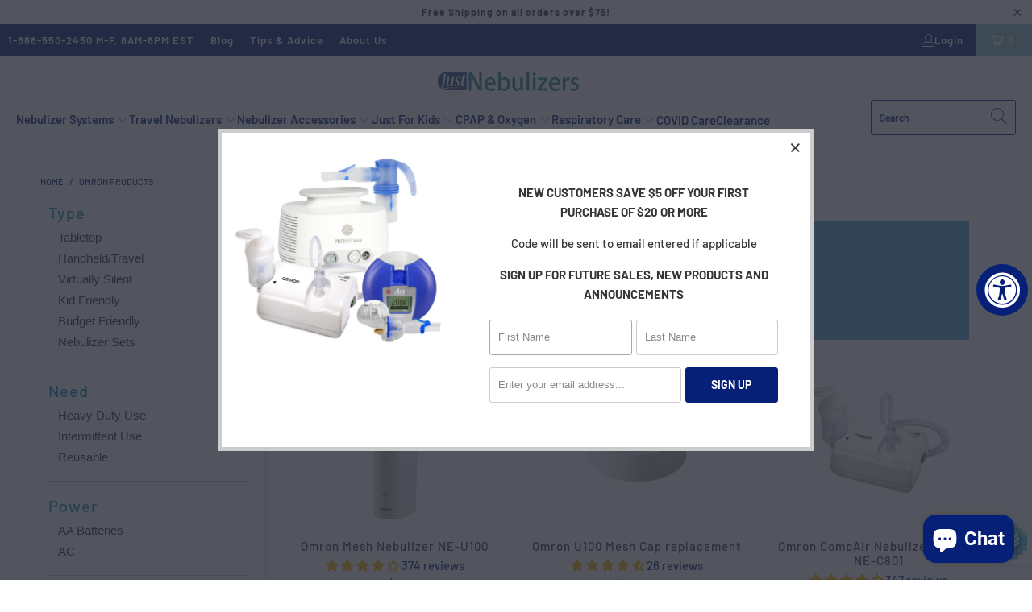

--- FILE ---
content_type: text/html; charset=utf-8
request_url: https://justnebulizers.com/collections/omron-sale
body_size: 70427
content:


 <!DOCTYPE html>
<html class="no-js no-touch" lang="en"> <head> <meta charset="utf-8"> <meta http-equiv="cleartype" content="on"> <meta name="robots" content="index,follow"> <!-- Mobile Specific Metas --> <meta name="HandheldFriendly" content="True"> <meta name="MobileOptimized" content="320"> <meta name="viewport" content="width=device-width,initial-scale=1"> <meta name="theme-color" content="#ffffff"> <title>
      Omron products - Just Nebulizers</title> <!-- Preconnect Domains --> <link rel="preconnect" href="https://fonts.shopifycdn.com" /> <link rel="preconnect" href="https://cdn.shopify.com" /> <link rel="preconnect" href="https://v.shopify.com" /> <link rel="preconnect" href="https://cdn.shopifycloud.com" /> <link rel="preconnect" href="https://monorail-edge.shopifysvc.com"> <!-- fallback for browsers that don't support preconnect --> <link rel="dns-prefetch" href="https://fonts.shopifycdn.com" /> <link rel="dns-prefetch" href="https://cdn.shopify.com" /> <link rel="dns-prefetch" href="https://v.shopify.com" /> <link rel="dns-prefetch" href="https://cdn.shopifycloud.com" /> <link rel="dns-prefetch" href="https://monorail-edge.shopifysvc.com"> <!-- Preload Assets --> <link rel="preload" href="//justnebulizers.com/cdn/shop/t/12/assets/fancybox.css?v=19278034316635137701657028069" as="style"> <link rel="preload" href="//justnebulizers.com/cdn/shop/t/12/assets/styles.css?v=133384789904876022281759332823" as="style"> <link rel="preload" href="//justnebulizers.com/cdn/shop/t/12/assets/jquery.min.js?v=81049236547974671631657028069" as="script"> <link rel="preload" href="//justnebulizers.com/cdn/shop/t/12/assets/vendors.js?v=51772124549495699811657028069" as="script"> <link rel="preload" href="//justnebulizers.com/cdn/shop/t/12/assets/sections.js?v=44928575743550098301657028069" as="script"> <link rel="preload" href="//justnebulizers.com/cdn/shop/t/12/assets/utilities.js?v=120856913758219918401657028069" as="script"> <link rel="preload" href="//justnebulizers.com/cdn/shop/t/12/assets/app.js?v=35253464611686857781718022034" as="script"> <!-- Stylesheet for Fancybox library --> <link href="//justnebulizers.com/cdn/shop/t/12/assets/fancybox.css?v=19278034316635137701657028069" rel="stylesheet" type="text/css" media="all" /> <!-- Stylesheets for Turbo --> <link href="//justnebulizers.com/cdn/shop/t/12/assets/styles.css?v=133384789904876022281759332823" rel="stylesheet" type="text/css" media="all" /> <script>
      window.lazySizesConfig = window.lazySizesConfig || {};

      lazySizesConfig.expand = 300;
      lazySizesConfig.loadHidden = false;

      /*! lazysizes - v5.2.2 - bgset plugin */
      !function(e,t){var a=function(){t(e.lazySizes),e.removeEventListener("lazyunveilread",a,!0)};t=t.bind(null,e,e.document),"object"==typeof module&&module.exports?t(require("lazysizes")):"function"==typeof define&&define.amd?define(["lazysizes"],t):e.lazySizes?a():e.addEventListener("lazyunveilread",a,!0)}(window,function(e,z,g){"use strict";var c,y,b,f,i,s,n,v,m;e.addEventListener&&(c=g.cfg,y=/\s+/g,b=/\s*\|\s+|\s+\|\s*/g,f=/^(.+?)(?:\s+\[\s*(.+?)\s*\])(?:\s+\[\s*(.+?)\s*\])?$/,i=/^\s*\(*\s*type\s*:\s*(.+?)\s*\)*\s*$/,s=/\(|\)|'/,n={contain:1,cover:1},v=function(e,t){var a;t&&((a=t.match(i))&&a[1]?e.setAttribute("type",a[1]):e.setAttribute("media",c.customMedia[t]||t))},m=function(e){var t,a,i,r;e.target._lazybgset&&(a=(t=e.target)._lazybgset,(i=t.currentSrc||t.src)&&((r=g.fire(a,"bgsetproxy",{src:i,useSrc:s.test(i)?JSON.stringify(i):i})).defaultPrevented||(a.style.backgroundImage="url("+r.detail.useSrc+")")),t._lazybgsetLoading&&(g.fire(a,"_lazyloaded",{},!1,!0),delete t._lazybgsetLoading))},addEventListener("lazybeforeunveil",function(e){var t,a,i,r,s,n,l,d,o,u;!e.defaultPrevented&&(t=e.target.getAttribute("data-bgset"))&&(o=e.target,(u=z.createElement("img")).alt="",u._lazybgsetLoading=!0,e.detail.firesLoad=!0,a=t,i=o,r=u,s=z.createElement("picture"),n=i.getAttribute(c.sizesAttr),l=i.getAttribute("data-ratio"),d=i.getAttribute("data-optimumx"),i._lazybgset&&i._lazybgset.parentNode==i&&i.removeChild(i._lazybgset),Object.defineProperty(r,"_lazybgset",{value:i,writable:!0}),Object.defineProperty(i,"_lazybgset",{value:s,writable:!0}),a=a.replace(y," ").split(b),s.style.display="none",r.className=c.lazyClass,1!=a.length||n||(n="auto"),a.forEach(function(e){var t,a=z.createElement("source");n&&"auto"!=n&&a.setAttribute("sizes",n),(t=e.match(f))?(a.setAttribute(c.srcsetAttr,t[1]),v(a,t[2]),v(a,t[3])):a.setAttribute(c.srcsetAttr,e),s.appendChild(a)}),n&&(r.setAttribute(c.sizesAttr,n),i.removeAttribute(c.sizesAttr),i.removeAttribute("sizes")),d&&r.setAttribute("data-optimumx",d),l&&r.setAttribute("data-ratio",l),s.appendChild(r),i.appendChild(s),setTimeout(function(){g.loader.unveil(u),g.rAF(function(){g.fire(u,"_lazyloaded",{},!0,!0),u.complete&&m({target:u})})}))}),z.addEventListener("load",m,!0),e.addEventListener("lazybeforesizes",function(e){var t,a,i,r;e.detail.instance==g&&e.target._lazybgset&&e.detail.dataAttr&&(t=e.target._lazybgset,i=t,r=(getComputedStyle(i)||{getPropertyValue:function(){}}).getPropertyValue("background-size"),!n[r]&&n[i.style.backgroundSize]&&(r=i.style.backgroundSize),n[a=r]&&(e.target._lazysizesParentFit=a,g.rAF(function(){e.target.setAttribute("data-parent-fit",a),e.target._lazysizesParentFit&&delete e.target._lazysizesParentFit})))},!0),z.documentElement.addEventListener("lazybeforesizes",function(e){var t,a;!e.defaultPrevented&&e.target._lazybgset&&e.detail.instance==g&&(e.detail.width=(t=e.target._lazybgset,a=g.gW(t,t.parentNode),(!t._lazysizesWidth||a>t._lazysizesWidth)&&(t._lazysizesWidth=a),t._lazysizesWidth))}))});

      /*! lazysizes - v5.2.2 */
      !function(e){var t=function(u,D,f){"use strict";var k,H;if(function(){var e;var t={lazyClass:"lazyload",loadedClass:"lazyloaded",loadingClass:"lazyloading",preloadClass:"lazypreload",errorClass:"lazyerror",autosizesClass:"lazyautosizes",srcAttr:"data-src",srcsetAttr:"data-srcset",sizesAttr:"data-sizes",minSize:40,customMedia:{},init:true,expFactor:1.5,hFac:.8,loadMode:2,loadHidden:true,ricTimeout:0,throttleDelay:125};H=u.lazySizesConfig||u.lazysizesConfig||{};for(e in t){if(!(e in H)){H[e]=t[e]}}}(),!D||!D.getElementsByClassName){return{init:function(){},cfg:H,noSupport:true}}var O=D.documentElement,a=u.HTMLPictureElement,P="addEventListener",$="getAttribute",q=u[P].bind(u),I=u.setTimeout,U=u.requestAnimationFrame||I,l=u.requestIdleCallback,j=/^picture$/i,r=["load","error","lazyincluded","_lazyloaded"],i={},G=Array.prototype.forEach,J=function(e,t){if(!i[t]){i[t]=new RegExp("(\\s|^)"+t+"(\\s|$)")}return i[t].test(e[$]("class")||"")&&i[t]},K=function(e,t){if(!J(e,t)){e.setAttribute("class",(e[$]("class")||"").trim()+" "+t)}},Q=function(e,t){var i;if(i=J(e,t)){e.setAttribute("class",(e[$]("class")||"").replace(i," "))}},V=function(t,i,e){var a=e?P:"removeEventListener";if(e){V(t,i)}r.forEach(function(e){t[a](e,i)})},X=function(e,t,i,a,r){var n=D.createEvent("Event");if(!i){i={}}i.instance=k;n.initEvent(t,!a,!r);n.detail=i;e.dispatchEvent(n);return n},Y=function(e,t){var i;if(!a&&(i=u.picturefill||H.pf)){if(t&&t.src&&!e[$]("srcset")){e.setAttribute("srcset",t.src)}i({reevaluate:true,elements:[e]})}else if(t&&t.src){e.src=t.src}},Z=function(e,t){return(getComputedStyle(e,null)||{})[t]},s=function(e,t,i){i=i||e.offsetWidth;while(i<H.minSize&&t&&!e._lazysizesWidth){i=t.offsetWidth;t=t.parentNode}return i},ee=function(){var i,a;var t=[];var r=[];var n=t;var s=function(){var e=n;n=t.length?r:t;i=true;a=false;while(e.length){e.shift()()}i=false};var e=function(e,t){if(i&&!t){e.apply(this,arguments)}else{n.push(e);if(!a){a=true;(D.hidden?I:U)(s)}}};e._lsFlush=s;return e}(),te=function(i,e){return e?function(){ee(i)}:function(){var e=this;var t=arguments;ee(function(){i.apply(e,t)})}},ie=function(e){var i;var a=0;var r=H.throttleDelay;var n=H.ricTimeout;var t=function(){i=false;a=f.now();e()};var s=l&&n>49?function(){l(t,{timeout:n});if(n!==H.ricTimeout){n=H.ricTimeout}}:te(function(){I(t)},true);return function(e){var t;if(e=e===true){n=33}if(i){return}i=true;t=r-(f.now()-a);if(t<0){t=0}if(e||t<9){s()}else{I(s,t)}}},ae=function(e){var t,i;var a=99;var r=function(){t=null;e()};var n=function(){var e=f.now()-i;if(e<a){I(n,a-e)}else{(l||r)(r)}};return function(){i=f.now();if(!t){t=I(n,a)}}},e=function(){var v,m,c,h,e;var y,z,g,p,C,b,A;var n=/^img$/i;var d=/^iframe$/i;var E="onscroll"in u&&!/(gle|ing)bot/.test(navigator.userAgent);var _=0;var w=0;var N=0;var M=-1;var x=function(e){N--;if(!e||N<0||!e.target){N=0}};var W=function(e){if(A==null){A=Z(D.body,"visibility")=="hidden"}return A||!(Z(e.parentNode,"visibility")=="hidden"&&Z(e,"visibility")=="hidden")};var S=function(e,t){var i;var a=e;var r=W(e);g-=t;b+=t;p-=t;C+=t;while(r&&(a=a.offsetParent)&&a!=D.body&&a!=O){r=(Z(a,"opacity")||1)>0;if(r&&Z(a,"overflow")!="visible"){i=a.getBoundingClientRect();r=C>i.left&&p<i.right&&b>i.top-1&&g<i.bottom+1}}return r};var t=function(){var e,t,i,a,r,n,s,l,o,u,f,c;var d=k.elements;if((h=H.loadMode)&&N<8&&(e=d.length)){t=0;M++;for(;t<e;t++){if(!d[t]||d[t]._lazyRace){continue}if(!E||k.prematureUnveil&&k.prematureUnveil(d[t])){R(d[t]);continue}if(!(l=d[t][$]("data-expand"))||!(n=l*1)){n=w}if(!u){u=!H.expand||H.expand<1?O.clientHeight>500&&O.clientWidth>500?500:370:H.expand;k._defEx=u;f=u*H.expFactor;c=H.hFac;A=null;if(w<f&&N<1&&M>2&&h>2&&!D.hidden){w=f;M=0}else if(h>1&&M>1&&N<6){w=u}else{w=_}}if(o!==n){y=innerWidth+n*c;z=innerHeight+n;s=n*-1;o=n}i=d[t].getBoundingClientRect();if((b=i.bottom)>=s&&(g=i.top)<=z&&(C=i.right)>=s*c&&(p=i.left)<=y&&(b||C||p||g)&&(H.loadHidden||W(d[t]))&&(m&&N<3&&!l&&(h<3||M<4)||S(d[t],n))){R(d[t]);r=true;if(N>9){break}}else if(!r&&m&&!a&&N<4&&M<4&&h>2&&(v[0]||H.preloadAfterLoad)&&(v[0]||!l&&(b||C||p||g||d[t][$](H.sizesAttr)!="auto"))){a=v[0]||d[t]}}if(a&&!r){R(a)}}};var i=ie(t);var B=function(e){var t=e.target;if(t._lazyCache){delete t._lazyCache;return}x(e);K(t,H.loadedClass);Q(t,H.loadingClass);V(t,L);X(t,"lazyloaded")};var a=te(B);var L=function(e){a({target:e.target})};var T=function(t,i){try{t.contentWindow.location.replace(i)}catch(e){t.src=i}};var F=function(e){var t;var i=e[$](H.srcsetAttr);if(t=H.customMedia[e[$]("data-media")||e[$]("media")]){e.setAttribute("media",t)}if(i){e.setAttribute("srcset",i)}};var s=te(function(t,e,i,a,r){var n,s,l,o,u,f;if(!(u=X(t,"lazybeforeunveil",e)).defaultPrevented){if(a){if(i){K(t,H.autosizesClass)}else{t.setAttribute("sizes",a)}}s=t[$](H.srcsetAttr);n=t[$](H.srcAttr);if(r){l=t.parentNode;o=l&&j.test(l.nodeName||"")}f=e.firesLoad||"src"in t&&(s||n||o);u={target:t};K(t,H.loadingClass);if(f){clearTimeout(c);c=I(x,2500);V(t,L,true)}if(o){G.call(l.getElementsByTagName("source"),F)}if(s){t.setAttribute("srcset",s)}else if(n&&!o){if(d.test(t.nodeName)){T(t,n)}else{t.src=n}}if(r&&(s||o)){Y(t,{src:n})}}if(t._lazyRace){delete t._lazyRace}Q(t,H.lazyClass);ee(function(){var e=t.complete&&t.naturalWidth>1;if(!f||e){if(e){K(t,"ls-is-cached")}B(u);t._lazyCache=true;I(function(){if("_lazyCache"in t){delete t._lazyCache}},9)}if(t.loading=="lazy"){N--}},true)});var R=function(e){if(e._lazyRace){return}var t;var i=n.test(e.nodeName);var a=i&&(e[$](H.sizesAttr)||e[$]("sizes"));var r=a=="auto";if((r||!m)&&i&&(e[$]("src")||e.srcset)&&!e.complete&&!J(e,H.errorClass)&&J(e,H.lazyClass)){return}t=X(e,"lazyunveilread").detail;if(r){re.updateElem(e,true,e.offsetWidth)}e._lazyRace=true;N++;s(e,t,r,a,i)};var r=ae(function(){H.loadMode=3;i()});var l=function(){if(H.loadMode==3){H.loadMode=2}r()};var o=function(){if(m){return}if(f.now()-e<999){I(o,999);return}m=true;H.loadMode=3;i();q("scroll",l,true)};return{_:function(){e=f.now();k.elements=D.getElementsByClassName(H.lazyClass);v=D.getElementsByClassName(H.lazyClass+" "+H.preloadClass);q("scroll",i,true);q("resize",i,true);q("pageshow",function(e){if(e.persisted){var t=D.querySelectorAll("."+H.loadingClass);if(t.length&&t.forEach){U(function(){t.forEach(function(e){if(e.complete){R(e)}})})}}});if(u.MutationObserver){new MutationObserver(i).observe(O,{childList:true,subtree:true,attributes:true})}else{O[P]("DOMNodeInserted",i,true);O[P]("DOMAttrModified",i,true);setInterval(i,999)}q("hashchange",i,true);["focus","mouseover","click","load","transitionend","animationend"].forEach(function(e){D[P](e,i,true)});if(/d$|^c/.test(D.readyState)){o()}else{q("load",o);D[P]("DOMContentLoaded",i);I(o,2e4)}if(k.elements.length){t();ee._lsFlush()}else{i()}},checkElems:i,unveil:R,_aLSL:l}}(),re=function(){var i;var n=te(function(e,t,i,a){var r,n,s;e._lazysizesWidth=a;a+="px";e.setAttribute("sizes",a);if(j.test(t.nodeName||"")){r=t.getElementsByTagName("source");for(n=0,s=r.length;n<s;n++){r[n].setAttribute("sizes",a)}}if(!i.detail.dataAttr){Y(e,i.detail)}});var a=function(e,t,i){var a;var r=e.parentNode;if(r){i=s(e,r,i);a=X(e,"lazybeforesizes",{width:i,dataAttr:!!t});if(!a.defaultPrevented){i=a.detail.width;if(i&&i!==e._lazysizesWidth){n(e,r,a,i)}}}};var e=function(){var e;var t=i.length;if(t){e=0;for(;e<t;e++){a(i[e])}}};var t=ae(e);return{_:function(){i=D.getElementsByClassName(H.autosizesClass);q("resize",t)},checkElems:t,updateElem:a}}(),t=function(){if(!t.i&&D.getElementsByClassName){t.i=true;re._();e._()}};return I(function(){H.init&&t()}),k={cfg:H,autoSizer:re,loader:e,init:t,uP:Y,aC:K,rC:Q,hC:J,fire:X,gW:s,rAF:ee}}(e,e.document,Date);e.lazySizes=t,"object"==typeof module&&module.exports&&(module.exports=t)}("undefined"!=typeof window?window:{});</script> <!-- Icons --> <link rel="shortcut icon" type="image/x-icon" href="//justnebulizers.com/cdn/shop/files/favicon_jhs_180x180.png?v=1613688552"> <link rel="apple-touch-icon" href="//justnebulizers.com/cdn/shop/files/favicon_jhs_180x180.png?v=1613688552"/> <link rel="apple-touch-icon" sizes="57x57" href="//justnebulizers.com/cdn/shop/files/favicon_jhs_57x57.png?v=1613688552"/> <link rel="apple-touch-icon" sizes="60x60" href="//justnebulizers.com/cdn/shop/files/favicon_jhs_60x60.png?v=1613688552"/> <link rel="apple-touch-icon" sizes="72x72" href="//justnebulizers.com/cdn/shop/files/favicon_jhs_72x72.png?v=1613688552"/> <link rel="apple-touch-icon" sizes="76x76" href="//justnebulizers.com/cdn/shop/files/favicon_jhs_76x76.png?v=1613688552"/> <link rel="apple-touch-icon" sizes="114x114" href="//justnebulizers.com/cdn/shop/files/favicon_jhs_114x114.png?v=1613688552"/> <link rel="apple-touch-icon" sizes="180x180" href="//justnebulizers.com/cdn/shop/files/favicon_jhs_180x180.png?v=1613688552"/> <link rel="apple-touch-icon" sizes="228x228" href="//justnebulizers.com/cdn/shop/files/favicon_jhs_228x228.png?v=1613688552"/> <link rel="canonical" href="https://justnebulizers.com/collections/omron-sale"/> <script src="//justnebulizers.com/cdn/shop/t/12/assets/jquery.min.js?v=81049236547974671631657028069" defer></script> <script type="text/javascript" src="/services/javascripts/currencies.js" data-no-instant></script> <script>
      window.PXUTheme = window.PXUTheme || {};
      window.PXUTheme.version = '7.1.1';
      window.PXUTheme.name = 'Turbo';</script>
    


    
<template id="price-ui"><span class="price " data-price></span><span class="compare-at-price" data-compare-at-price></span><span class="unit-pricing" data-unit-pricing></span></template> <template id="price-ui-badge"><div class="price-ui-badge__sticker price-ui-badge__sticker--"> <span class="price-ui-badge__sticker-text" data-badge></span></div></template> <template id="price-ui__price"><span class="money" data-price></span></template> <template id="price-ui__price-range"><span class="price-min" data-price-min><span class="money" data-price></span></span> - <span class="price-max" data-price-max><span class="money" data-price></span></span></template> <template id="price-ui__unit-pricing"><span class="unit-quantity" data-unit-quantity></span> | <span class="unit-price" data-unit-price><span class="money" data-price></span></span> / <span class="unit-measurement" data-unit-measurement></span></template> <template id="price-ui-badge__percent-savings-range">Save up to <span data-price-percent></span>%</template> <template id="price-ui-badge__percent-savings">Save <span data-price-percent></span>%</template> <template id="price-ui-badge__price-savings-range">Save up to <span class="money" data-price></span></template> <template id="price-ui-badge__price-savings">Save <span class="money" data-price></span></template> <template id="price-ui-badge__on-sale">Sale</template> <template id="price-ui-badge__sold-out">Sold out</template> <template id="price-ui-badge__in-stock">In stock</template> <script>
      
window.PXUTheme = window.PXUTheme || {};


window.PXUTheme.theme_settings = {};
window.PXUTheme.currency = {};
window.PXUTheme.routes = window.PXUTheme.routes || {};


window.PXUTheme.theme_settings.display_tos_checkbox = false;
window.PXUTheme.theme_settings.go_to_checkout = false;
window.PXUTheme.theme_settings.cart_action = "ajax";
window.PXUTheme.theme_settings.cart_shipping_calculator = true;


window.PXUTheme.theme_settings.collection_swatches = true;
window.PXUTheme.theme_settings.collection_secondary_image = false;


window.PXUTheme.currency.show_multiple_currencies = false;
window.PXUTheme.currency.shop_currency = "USD";
window.PXUTheme.currency.default_currency = "USD";
window.PXUTheme.currency.display_format = "money_format";
window.PXUTheme.currency.money_format = "${{amount}}";
window.PXUTheme.currency.money_format_no_currency = "${{amount}}";
window.PXUTheme.currency.money_format_currency = "${{amount}} USD";
window.PXUTheme.currency.native_multi_currency = false;
window.PXUTheme.currency.iso_code = "USD";
window.PXUTheme.currency.symbol = "$";


window.PXUTheme.theme_settings.display_inventory_left = false;
window.PXUTheme.theme_settings.inventory_threshold = 10;
window.PXUTheme.theme_settings.limit_quantity = false;


window.PXUTheme.theme_settings.menu_position = null;


window.PXUTheme.theme_settings.newsletter_popup = true;
window.PXUTheme.theme_settings.newsletter_popup_days = "30";
window.PXUTheme.theme_settings.newsletter_popup_mobile = false;
window.PXUTheme.theme_settings.newsletter_popup_seconds = 2;


window.PXUTheme.theme_settings.pagination_type = "infinite_scroll";


window.PXUTheme.theme_settings.enable_shopify_collection_badges = null;
window.PXUTheme.theme_settings.quick_shop_thumbnail_position = null;
window.PXUTheme.theme_settings.product_form_style = "radio";
window.PXUTheme.theme_settings.sale_banner_enabled = false;
window.PXUTheme.theme_settings.display_savings = false;
window.PXUTheme.theme_settings.display_sold_out_price = true;
window.PXUTheme.theme_settings.sold_out_text = "Sold out";
window.PXUTheme.theme_settings.free_text = "Free";
window.PXUTheme.theme_settings.video_looping = null;
window.PXUTheme.theme_settings.quick_shop_style = "popup";
window.PXUTheme.theme_settings.hover_enabled = false;


window.PXUTheme.routes.cart_url = "/cart";
window.PXUTheme.routes.root_url = "/";
window.PXUTheme.routes.search_url = "/search";
window.PXUTheme.routes.all_products_collection_url = "/collections/all";


window.PXUTheme.theme_settings.image_loading_style = "color";


window.PXUTheme.theme_settings.search_option = "product";
window.PXUTheme.theme_settings.search_items_to_display = 5;
window.PXUTheme.theme_settings.enable_autocomplete = true;


window.PXUTheme.theme_settings.page_dots_enabled = true;
window.PXUTheme.theme_settings.slideshow_arrow_size = "light";


window.PXUTheme.theme_settings.quick_shop_enabled = true;


window.PXUTheme.translation = {};


window.PXUTheme.translation.agree_to_terms_warning = "You must agree with the terms and conditions to checkout.";
window.PXUTheme.translation.one_item_left = "item left";
window.PXUTheme.translation.items_left_text = "items left";
window.PXUTheme.translation.cart_savings_text = "Total Savings";
window.PXUTheme.translation.cart_discount_text = "Discount";
window.PXUTheme.translation.cart_subtotal_text = "Subtotal";
window.PXUTheme.translation.cart_remove_text = "Remove";
window.PXUTheme.translation.cart_free_text = "Free";


window.PXUTheme.translation.newsletter_success_text = "Thank you for joining our mailing list!";


window.PXUTheme.translation.notify_email = "Enter your email address...";
window.PXUTheme.translation.notify_email_value = "Translation missing: en.contact.fields.email";
window.PXUTheme.translation.notify_email_send = "Send";
window.PXUTheme.translation.notify_message_first = "Please notify me when ";
window.PXUTheme.translation.notify_message_last = " becomes available - ";
window.PXUTheme.translation.notify_success_text = "Thanks! We will notify you when this product becomes available!";


window.PXUTheme.translation.add_to_cart = "Add to Cart";
window.PXUTheme.translation.coming_soon_text = "Coming Soon";
window.PXUTheme.translation.sold_out_text = "Sold Out";
window.PXUTheme.translation.sale_text = "Sale";
window.PXUTheme.translation.savings_text = "You Save";
window.PXUTheme.translation.from_text = "from";
window.PXUTheme.translation.new_text = "New";
window.PXUTheme.translation.pre_order_text = "Pre-Order";
window.PXUTheme.translation.unavailable_text = "Unavailable";


window.PXUTheme.translation.all_results = "View all results";
window.PXUTheme.translation.no_results = "Sorry, no results!";


window.PXUTheme.media_queries = {};
window.PXUTheme.media_queries.small = window.matchMedia( "(max-width: 480px)" );
window.PXUTheme.media_queries.medium = window.matchMedia( "(max-width: 798px)" );
window.PXUTheme.media_queries.large = window.matchMedia( "(min-width: 799px)" );
window.PXUTheme.media_queries.larger = window.matchMedia( "(min-width: 960px)" );
window.PXUTheme.media_queries.xlarge = window.matchMedia( "(min-width: 1200px)" );
window.PXUTheme.media_queries.ie10 = window.matchMedia( "all and (-ms-high-contrast: none), (-ms-high-contrast: active)" );
window.PXUTheme.media_queries.tablet = window.matchMedia( "only screen and (min-width: 799px) and (max-width: 1024px)" );</script> <script src="//justnebulizers.com/cdn/shop/t/12/assets/vendors.js?v=51772124549495699811657028069" defer></script> <script src="//justnebulizers.com/cdn/shop/t/12/assets/sections.js?v=44928575743550098301657028069" defer></script> <script src="//justnebulizers.com/cdn/shop/t/12/assets/utilities.js?v=120856913758219918401657028069" defer></script> <script src="//justnebulizers.com/cdn/shop/t/12/assets/app.js?v=35253464611686857781718022034" defer></script> <script></script> <script>window.performance && window.performance.mark && window.performance.mark('shopify.content_for_header.start');</script><meta name="facebook-domain-verification" content="6r01bcwke3ldutyy7wlgws0blpab37">
<meta name="google-site-verification" content="Bh4LjwTJh2uVgICupHj6vvvMhnKXIPbVhIQzdZd8u2E">
<meta id="shopify-digital-wallet" name="shopify-digital-wallet" content="/22268411976/digital_wallets/dialog">
<meta name="shopify-checkout-api-token" content="f634aa6870aaf6e2d1759cae5a61b123">
<meta id="in-context-paypal-metadata" data-shop-id="22268411976" data-venmo-supported="true" data-environment="production" data-locale="en_US" data-paypal-v4="true" data-currency="USD">
<link rel="alternate" type="application/atom+xml" title="Feed" href="/collections/omron-sale.atom" />
<link rel="alternate" type="application/json+oembed" href="https://justnebulizers.com/collections/omron-sale.oembed">
<script async="async" src="/checkouts/internal/preloads.js?locale=en-US"></script>
<script id="shopify-features" type="application/json">{"accessToken":"f634aa6870aaf6e2d1759cae5a61b123","betas":["rich-media-storefront-analytics"],"domain":"justnebulizers.com","predictiveSearch":true,"shopId":22268411976,"locale":"en"}</script>
<script>var Shopify = Shopify || {};
Shopify.shop = "just-nebulizers.myshopify.com";
Shopify.locale = "en";
Shopify.currency = {"active":"USD","rate":"1.0"};
Shopify.country = "US";
Shopify.theme = {"name":"Turbo Portland theme 2022 updated Aug","id":128006750364,"schema_name":"Turbo","schema_version":"7.1.1","theme_store_id":null,"role":"main"};
Shopify.theme.handle = "null";
Shopify.theme.style = {"id":null,"handle":null};
Shopify.cdnHost = "justnebulizers.com/cdn";
Shopify.routes = Shopify.routes || {};
Shopify.routes.root = "/";</script>
<script type="module">!function(o){(o.Shopify=o.Shopify||{}).modules=!0}(window);</script>
<script>!function(o){function n(){var o=[];function n(){o.push(Array.prototype.slice.apply(arguments))}return n.q=o,n}var t=o.Shopify=o.Shopify||{};t.loadFeatures=n(),t.autoloadFeatures=n()}(window);</script>
<script id="shop-js-analytics" type="application/json">{"pageType":"collection"}</script>
<script defer="defer" async type="module" src="//justnebulizers.com/cdn/shopifycloud/shop-js/modules/v2/client.init-shop-cart-sync_WVOgQShq.en.esm.js"></script>
<script defer="defer" async type="module" src="//justnebulizers.com/cdn/shopifycloud/shop-js/modules/v2/chunk.common_C_13GLB1.esm.js"></script>
<script defer="defer" async type="module" src="//justnebulizers.com/cdn/shopifycloud/shop-js/modules/v2/chunk.modal_CLfMGd0m.esm.js"></script>
<script type="module">
  await import("//justnebulizers.com/cdn/shopifycloud/shop-js/modules/v2/client.init-shop-cart-sync_WVOgQShq.en.esm.js");
await import("//justnebulizers.com/cdn/shopifycloud/shop-js/modules/v2/chunk.common_C_13GLB1.esm.js");
await import("//justnebulizers.com/cdn/shopifycloud/shop-js/modules/v2/chunk.modal_CLfMGd0m.esm.js");

  window.Shopify.SignInWithShop?.initShopCartSync?.({"fedCMEnabled":true,"windoidEnabled":true});

</script>
<script>(function() {
  var isLoaded = false;
  function asyncLoad() {
    if (isLoaded) return;
    isLoaded = true;
    var urls = ["https:\/\/accessibly.onthemapmarketing.com\/public\/widget\/run.js?shop=just-nebulizers.myshopify.com","https:\/\/cookie-bar.salessquad.co.uk\/scripts\/fcb_830c93211a8b039d1b6955a924a51f44.js?shop=just-nebulizers.myshopify.com"];
    for (var i = 0; i <urls.length; i++) {
      var s = document.createElement('script');
      s.type = 'text/javascript';
      s.async = true;
      s.src = urls[i];
      var x = document.getElementsByTagName('script')[0];
      x.parentNode.insertBefore(s, x);
    }
  };
  if(window.attachEvent) {
    window.attachEvent('onload', asyncLoad);
  } else {
    window.addEventListener('load', asyncLoad, false);
  }
})();</script>
<script id="__st">var __st={"a":22268411976,"offset":-18000,"reqid":"991191b6-e141-4f1c-a70e-0b7dba0db551-1769539339","pageurl":"justnebulizers.com\/collections\/omron-sale","u":"26a4230b3501","p":"collection","rtyp":"collection","rid":234105602204};</script>
<script>window.ShopifyPaypalV4VisibilityTracking = true;</script>
<script id="captcha-bootstrap">!function(){'use strict';const t='contact',e='account',n='new_comment',o=[[t,t],['blogs',n],['comments',n],[t,'customer']],c=[[e,'customer_login'],[e,'guest_login'],[e,'recover_customer_password'],[e,'create_customer']],r=t=>t.map((([t,e])=>`form[action*='/${t}']:not([data-nocaptcha='true']) input[name='form_type'][value='${e}']`)).join(','),a=t=>()=>t?[...document.querySelectorAll(t)].map((t=>t.form)):[];function s(){const t=[...o],e=r(t);return a(e)}const i='password',u='form_key',d=['recaptcha-v3-token','g-recaptcha-response','h-captcha-response',i],f=()=>{try{return window.sessionStorage}catch{return}},m='__shopify_v',_=t=>t.elements[u];function p(t,e,n=!1){try{const o=window.sessionStorage,c=JSON.parse(o.getItem(e)),{data:r}=function(t){const{data:e,action:n}=t;return t[m]||n?{data:e,action:n}:{data:t,action:n}}(c);for(const[e,n]of Object.entries(r))t.elements[e]&&(t.elements[e].value=n);n&&o.removeItem(e)}catch(o){console.error('form repopulation failed',{error:o})}}const l='form_type',E='cptcha';function T(t){t.dataset[E]=!0}const w=window,h=w.document,L='Shopify',v='ce_forms',y='captcha';let A=!1;((t,e)=>{const n=(g='f06e6c50-85a8-45c8-87d0-21a2b65856fe',I='https://cdn.shopify.com/shopifycloud/storefront-forms-hcaptcha/ce_storefront_forms_captcha_hcaptcha.v1.5.2.iife.js',D={infoText:'Protected by hCaptcha',privacyText:'Privacy',termsText:'Terms'},(t,e,n)=>{const o=w[L][v],c=o.bindForm;if(c)return c(t,g,e,D).then(n);var r;o.q.push([[t,g,e,D],n]),r=I,A||(h.body.append(Object.assign(h.createElement('script'),{id:'captcha-provider',async:!0,src:r})),A=!0)});var g,I,D;w[L]=w[L]||{},w[L][v]=w[L][v]||{},w[L][v].q=[],w[L][y]=w[L][y]||{},w[L][y].protect=function(t,e){n(t,void 0,e),T(t)},Object.freeze(w[L][y]),function(t,e,n,w,h,L){const[v,y,A,g]=function(t,e,n){const i=e?o:[],u=t?c:[],d=[...i,...u],f=r(d),m=r(i),_=r(d.filter((([t,e])=>n.includes(e))));return[a(f),a(m),a(_),s()]}(w,h,L),I=t=>{const e=t.target;return e instanceof HTMLFormElement?e:e&&e.form},D=t=>v().includes(t);t.addEventListener('submit',(t=>{const e=I(t);if(!e)return;const n=D(e)&&!e.dataset.hcaptchaBound&&!e.dataset.recaptchaBound,o=_(e),c=g().includes(e)&&(!o||!o.value);(n||c)&&t.preventDefault(),c&&!n&&(function(t){try{if(!f())return;!function(t){const e=f();if(!e)return;const n=_(t);if(!n)return;const o=n.value;o&&e.removeItem(o)}(t);const e=Array.from(Array(32),(()=>Math.random().toString(36)[2])).join('');!function(t,e){_(t)||t.append(Object.assign(document.createElement('input'),{type:'hidden',name:u})),t.elements[u].value=e}(t,e),function(t,e){const n=f();if(!n)return;const o=[...t.querySelectorAll(`input[type='${i}']`)].map((({name:t})=>t)),c=[...d,...o],r={};for(const[a,s]of new FormData(t).entries())c.includes(a)||(r[a]=s);n.setItem(e,JSON.stringify({[m]:1,action:t.action,data:r}))}(t,e)}catch(e){console.error('failed to persist form',e)}}(e),e.submit())}));const S=(t,e)=>{t&&!t.dataset[E]&&(n(t,e.some((e=>e===t))),T(t))};for(const o of['focusin','change'])t.addEventListener(o,(t=>{const e=I(t);D(e)&&S(e,y())}));const B=e.get('form_key'),M=e.get(l),P=B&&M;t.addEventListener('DOMContentLoaded',(()=>{const t=y();if(P)for(const e of t)e.elements[l].value===M&&p(e,B);[...new Set([...A(),...v().filter((t=>'true'===t.dataset.shopifyCaptcha))])].forEach((e=>S(e,t)))}))}(h,new URLSearchParams(w.location.search),n,t,e,['guest_login'])})(!0,!0)}();</script>
<script integrity="sha256-4kQ18oKyAcykRKYeNunJcIwy7WH5gtpwJnB7kiuLZ1E=" data-source-attribution="shopify.loadfeatures" defer="defer" src="//justnebulizers.com/cdn/shopifycloud/storefront/assets/storefront/load_feature-a0a9edcb.js" crossorigin="anonymous"></script>
<script data-source-attribution="shopify.dynamic_checkout.dynamic.init">var Shopify=Shopify||{};Shopify.PaymentButton=Shopify.PaymentButton||{isStorefrontPortableWallets:!0,init:function(){window.Shopify.PaymentButton.init=function(){};var t=document.createElement("script");t.src="https://justnebulizers.com/cdn/shopifycloud/portable-wallets/latest/portable-wallets.en.js",t.type="module",document.head.appendChild(t)}};
</script>
<script data-source-attribution="shopify.dynamic_checkout.buyer_consent">
  function portableWalletsHideBuyerConsent(e){var t=document.getElementById("shopify-buyer-consent"),n=document.getElementById("shopify-subscription-policy-button");t&&n&&(t.classList.add("hidden"),t.setAttribute("aria-hidden","true"),n.removeEventListener("click",e))}function portableWalletsShowBuyerConsent(e){var t=document.getElementById("shopify-buyer-consent"),n=document.getElementById("shopify-subscription-policy-button");t&&n&&(t.classList.remove("hidden"),t.removeAttribute("aria-hidden"),n.addEventListener("click",e))}window.Shopify?.PaymentButton&&(window.Shopify.PaymentButton.hideBuyerConsent=portableWalletsHideBuyerConsent,window.Shopify.PaymentButton.showBuyerConsent=portableWalletsShowBuyerConsent);
</script>
<script data-source-attribution="shopify.dynamic_checkout.cart.bootstrap">document.addEventListener("DOMContentLoaded",(function(){function t(){return document.querySelector("shopify-accelerated-checkout-cart, shopify-accelerated-checkout")}if(t())Shopify.PaymentButton.init();else{new MutationObserver((function(e,n){t()&&(Shopify.PaymentButton.init(),n.disconnect())})).observe(document.body,{childList:!0,subtree:!0})}}));
</script>
<link id="shopify-accelerated-checkout-styles" rel="stylesheet" media="screen" href="https://justnebulizers.com/cdn/shopifycloud/portable-wallets/latest/accelerated-checkout-backwards-compat.css" crossorigin="anonymous">
<style id="shopify-accelerated-checkout-cart">
        #shopify-buyer-consent {
  margin-top: 1em;
  display: inline-block;
  width: 100%;
}

#shopify-buyer-consent.hidden {
  display: none;
}

#shopify-subscription-policy-button {
  background: none;
  border: none;
  padding: 0;
  text-decoration: underline;
  font-size: inherit;
  cursor: pointer;
}

#shopify-subscription-policy-button::before {
  box-shadow: none;
}

      </style>

<script>window.performance && window.performance.mark && window.performance.mark('shopify.content_for_header.end');</script>

    

<meta name="author" content="Just Nebulizers">
<meta property="og:url" content="https://justnebulizers.com/collections/omron-sale">
<meta property="og:site_name" content="Just Nebulizers"> <meta property="og:type" content="product.group"> <meta property="og:title" content="Omron products"> <meta property="og:image" content="https://justnebulizers.com/cdn/shop/files/nebulizers-share_026ee74d-4493-4a4f-951f-a2b00e51541f_1200x.png?v=1614960165"> <meta property="og:image:secure_url" content="https://justnebulizers.com/cdn/shop/files/nebulizers-share_026ee74d-4493-4a4f-951f-a2b00e51541f_1200x.png?v=1614960165"> <meta property="og:image:width" content="600"> <meta property="og:image:height" content="314"> <meta property="og:image" content="https://justnebulizers.com/cdn/shop/products/u100_2_1_600x.jpg?v=1613496187"> <meta property="og:image:secure_url" content="https://justnebulizers.com/cdn/shop/products/u100_2_1_600x.jpg?v=1613496187">
  






<meta name="twitter:card" content="summary"> <meta name="google-site-verification" content="CZdDu1WKJIq2NjkbLUduvhgLjfCnHjPyRVHmMs1b5MY" />

  
<style>.flickity-prev-next-button .arrow {
    fill: black;
      opacity: 1;
}
.flickity-prev-next-button {
    background: transparent;
}
.flickity-prev-next-button:hover, .flickity-prev-next-button:active {
    filter: none;
    opacity: 0;
    background: transparent;
}</style><!-- BEGIN app block: shopify://apps/judge-me-reviews/blocks/judgeme_core/61ccd3b1-a9f2-4160-9fe9-4fec8413e5d8 --><!-- Start of Judge.me Core -->






<link rel="dns-prefetch" href="https://cdnwidget.judge.me">
<link rel="dns-prefetch" href="https://cdn.judge.me">
<link rel="dns-prefetch" href="https://cdn1.judge.me">
<link rel="dns-prefetch" href="https://api.judge.me">

<script data-cfasync='false' class='jdgm-settings-script'>window.jdgmSettings={"pagination":5,"disable_web_reviews":false,"badge_no_review_text":"No reviews","badge_n_reviews_text":"{{ n }} review/reviews","badge_star_color":"#f9b506","hide_badge_preview_if_no_reviews":true,"badge_hide_text":false,"enforce_center_preview_badge":false,"widget_title":"Customer Reviews","widget_open_form_text":"Write a review","widget_close_form_text":"Cancel review","widget_refresh_page_text":"Refresh page","widget_summary_text":"Based on {{ number_of_reviews }} review/reviews","widget_no_review_text":"Be the first to write a review","widget_name_field_text":"Display name","widget_verified_name_field_text":"Verified Name (public)","widget_name_placeholder_text":"Display name","widget_required_field_error_text":"This field is required.","widget_email_field_text":"Email address","widget_verified_email_field_text":"Verified Email (private, can not be edited)","widget_email_placeholder_text":"Your email address","widget_email_field_error_text":"Please enter a valid email address.","widget_rating_field_text":"Rating","widget_review_title_field_text":"Review Title","widget_review_title_placeholder_text":"Give your review a title","widget_review_body_field_text":"Review content","widget_review_body_placeholder_text":"Start writing here...","widget_pictures_field_text":"Picture/Video (optional)","widget_submit_review_text":"Submit Review","widget_submit_verified_review_text":"Submit Verified Review","widget_submit_success_msg_with_auto_publish":"Thank you! Please refresh the page in a few moments to see your review. You can remove or edit your review by logging into \u003ca href='https://judge.me/login' target='_blank' rel='nofollow noopener'\u003eJudge.me\u003c/a\u003e","widget_submit_success_msg_no_auto_publish":"Thank you! Your review will be published as soon as it is approved by the shop admin. You can remove or edit your review by logging into \u003ca href='https://judge.me/login' target='_blank' rel='nofollow noopener'\u003eJudge.me\u003c/a\u003e","widget_show_default_reviews_out_of_total_text":"Showing {{ n_reviews_shown }} out of {{ n_reviews }} reviews.","widget_show_all_link_text":"Show all","widget_show_less_link_text":"Show less","widget_author_said_text":"{{ reviewer_name }} said:","widget_days_text":"{{ n }} days ago","widget_weeks_text":"{{ n }} week/weeks ago","widget_months_text":"{{ n }} month/months ago","widget_years_text":"{{ n }} year/years ago","widget_yesterday_text":"Yesterday","widget_today_text":"Today","widget_replied_text":"\u003e\u003e {{ shop_name }} replied:","widget_read_more_text":"Read more","widget_reviewer_name_as_initial":"last_initial","widget_rating_filter_color":"","widget_rating_filter_see_all_text":"See all reviews","widget_sorting_most_recent_text":"Most Recent","widget_sorting_highest_rating_text":"Highest Rating","widget_sorting_lowest_rating_text":"Lowest Rating","widget_sorting_with_pictures_text":"Only Pictures","widget_sorting_most_helpful_text":"Most Helpful","widget_open_question_form_text":"Ask a question","widget_reviews_subtab_text":"Reviews","widget_questions_subtab_text":"Questions","widget_question_label_text":"Question","widget_answer_label_text":"Answer","widget_question_placeholder_text":"Write your question here","widget_submit_question_text":"Submit Question","widget_question_submit_success_text":"Thank you for your question! We will notify you once it gets answered.","widget_star_color":"#f9b506","verified_badge_text":"Verified","verified_badge_bg_color":"","verified_badge_text_color":"","verified_badge_placement":"left-of-reviewer-name","widget_review_max_height":"","widget_hide_border":false,"widget_social_share":false,"widget_thumb":false,"widget_review_location_show":false,"widget_location_format":"country_iso_code","all_reviews_include_out_of_store_products":true,"all_reviews_out_of_store_text":"(out of store)","all_reviews_pagination":100,"all_reviews_product_name_prefix_text":"about","enable_review_pictures":false,"enable_question_anwser":true,"widget_theme":"","review_date_format":"mm/dd/yyyy","default_sort_method":"most-recent","widget_product_reviews_subtab_text":"Product Reviews","widget_shop_reviews_subtab_text":"Shop Reviews","widget_other_products_reviews_text":"Reviews for other products","widget_store_reviews_subtab_text":"Store reviews","widget_no_store_reviews_text":"This store hasn't received any reviews yet","widget_web_restriction_product_reviews_text":"This product hasn't received any reviews yet","widget_no_items_text":"No items found","widget_show_more_text":"Show more","widget_write_a_store_review_text":"Write a Store Review","widget_other_languages_heading":"Reviews in Other Languages","widget_translate_review_text":"Translate review to {{ language }}","widget_translating_review_text":"Translating...","widget_show_original_translation_text":"Show original ({{ language }})","widget_translate_review_failed_text":"Review couldn't be translated.","widget_translate_review_retry_text":"Retry","widget_translate_review_try_again_later_text":"Try again later","show_product_url_for_grouped_product":false,"widget_sorting_pictures_first_text":"Pictures First","show_pictures_on_all_rev_page_mobile":false,"show_pictures_on_all_rev_page_desktop":false,"floating_tab_hide_mobile_install_preference":false,"floating_tab_button_name":"★ Reviews","floating_tab_title":"Let customers speak for us","floating_tab_button_color":"","floating_tab_button_background_color":"","floating_tab_url":"","floating_tab_url_enabled":false,"floating_tab_tab_style":"text","all_reviews_text_badge_text":"Customers rate us {{ shop.metafields.judgeme.all_reviews_rating | round: 1 }}/5 based on {{ shop.metafields.judgeme.all_reviews_count }} reviews.","all_reviews_text_badge_text_branded_style":"{{ shop.metafields.judgeme.all_reviews_rating | round: 1 }} out of 5 stars based on {{ shop.metafields.judgeme.all_reviews_count }} reviews","is_all_reviews_text_badge_a_link":false,"show_stars_for_all_reviews_text_badge":false,"all_reviews_text_badge_url":"","all_reviews_text_style":"text","all_reviews_text_color_style":"judgeme_brand_color","all_reviews_text_color":"#108474","all_reviews_text_show_jm_brand":true,"featured_carousel_show_header":true,"featured_carousel_title":"Customer Reviews","testimonials_carousel_title":"Customers are saying","videos_carousel_title":"Real customer stories","cards_carousel_title":"Customers are saying","featured_carousel_count_text":"from {{ n }} reviews","featured_carousel_add_link_to_all_reviews_page":false,"featured_carousel_url":"","featured_carousel_show_images":true,"featured_carousel_autoslide_interval":5,"featured_carousel_arrows_on_the_sides":true,"featured_carousel_height":250,"featured_carousel_width":100,"featured_carousel_image_size":0,"featured_carousel_image_height":250,"featured_carousel_arrow_color":"#eeeeee","verified_count_badge_style":"vintage","verified_count_badge_orientation":"horizontal","verified_count_badge_color_style":"judgeme_brand_color","verified_count_badge_color":"#108474","is_verified_count_badge_a_link":false,"verified_count_badge_url":"","verified_count_badge_show_jm_brand":true,"widget_rating_preset_default":5,"widget_first_sub_tab":"product-reviews","widget_show_histogram":true,"widget_histogram_use_custom_color":false,"widget_pagination_use_custom_color":false,"widget_star_use_custom_color":true,"widget_verified_badge_use_custom_color":false,"widget_write_review_use_custom_color":false,"picture_reminder_submit_button":"Upload Pictures","enable_review_videos":false,"mute_video_by_default":false,"widget_sorting_videos_first_text":"Videos First","widget_review_pending_text":"Pending","featured_carousel_items_for_large_screen":3,"social_share_options_order":"Facebook,Twitter","remove_microdata_snippet":false,"disable_json_ld":false,"enable_json_ld_products":false,"preview_badge_show_question_text":false,"preview_badge_no_question_text":"No questions","preview_badge_n_question_text":"{{ number_of_questions }} question/questions","qa_badge_show_icon":false,"qa_badge_position":"same-row","remove_judgeme_branding":false,"widget_add_search_bar":false,"widget_search_bar_placeholder":"Search","widget_sorting_verified_only_text":"Verified only","featured_carousel_theme":"default","featured_carousel_show_rating":true,"featured_carousel_show_title":true,"featured_carousel_show_body":true,"featured_carousel_show_date":false,"featured_carousel_show_reviewer":false,"featured_carousel_show_product":false,"featured_carousel_header_background_color":"#108474","featured_carousel_header_text_color":"#ffffff","featured_carousel_name_product_separator":"reviewed","featured_carousel_full_star_background":"#108474","featured_carousel_empty_star_background":"#dadada","featured_carousel_vertical_theme_background":"#f9fafb","featured_carousel_verified_badge_enable":false,"featured_carousel_verified_badge_color":"#108474","featured_carousel_border_style":"round","featured_carousel_review_line_length_limit":3,"featured_carousel_more_reviews_button_text":"Read more reviews","featured_carousel_view_product_button_text":"View product","all_reviews_page_load_reviews_on":"scroll","all_reviews_page_load_more_text":"Load More Reviews","disable_fb_tab_reviews":false,"enable_ajax_cdn_cache":false,"widget_public_name_text":"displayed publicly like","default_reviewer_name":"John Smith","default_reviewer_name_has_non_latin":true,"widget_reviewer_anonymous":"Anonymous","medals_widget_title":"Judge.me Review Medals","medals_widget_background_color":"#f9fafb","medals_widget_position":"footer_all_pages","medals_widget_border_color":"#f9fafb","medals_widget_verified_text_position":"left","medals_widget_use_monochromatic_version":false,"medals_widget_elements_color":"#108474","show_reviewer_avatar":true,"widget_invalid_yt_video_url_error_text":"Not a YouTube video URL","widget_max_length_field_error_text":"Please enter no more than {0} characters.","widget_show_country_flag":false,"widget_show_collected_via_shop_app":true,"widget_verified_by_shop_badge_style":"light","widget_verified_by_shop_text":"Verified by Shop","widget_show_photo_gallery":false,"widget_load_with_code_splitting":true,"widget_ugc_install_preference":false,"widget_ugc_title":"Made by us, Shared by you","widget_ugc_subtitle":"Tag us to see your picture featured in our page","widget_ugc_arrows_color":"#ffffff","widget_ugc_primary_button_text":"Buy Now","widget_ugc_primary_button_background_color":"#108474","widget_ugc_primary_button_text_color":"#ffffff","widget_ugc_primary_button_border_width":"0","widget_ugc_primary_button_border_style":"none","widget_ugc_primary_button_border_color":"#108474","widget_ugc_primary_button_border_radius":"25","widget_ugc_secondary_button_text":"Load More","widget_ugc_secondary_button_background_color":"#ffffff","widget_ugc_secondary_button_text_color":"#108474","widget_ugc_secondary_button_border_width":"2","widget_ugc_secondary_button_border_style":"solid","widget_ugc_secondary_button_border_color":"#108474","widget_ugc_secondary_button_border_radius":"25","widget_ugc_reviews_button_text":"View Reviews","widget_ugc_reviews_button_background_color":"#ffffff","widget_ugc_reviews_button_text_color":"#108474","widget_ugc_reviews_button_border_width":"2","widget_ugc_reviews_button_border_style":"solid","widget_ugc_reviews_button_border_color":"#108474","widget_ugc_reviews_button_border_radius":"25","widget_ugc_reviews_button_link_to":"judgeme-reviews-page","widget_ugc_show_post_date":true,"widget_ugc_max_width":"800","widget_rating_metafield_value_type":true,"widget_primary_color":"#108474","widget_enable_secondary_color":false,"widget_secondary_color":"#edf5f5","widget_summary_average_rating_text":"{{ average_rating }} out of 5","widget_media_grid_title":"Customer photos \u0026 videos","widget_media_grid_see_more_text":"See more","widget_round_style":false,"widget_show_product_medals":true,"widget_verified_by_judgeme_text":"Verified by Judge.me","widget_show_store_medals":true,"widget_verified_by_judgeme_text_in_store_medals":"Verified by Judge.me","widget_media_field_exceed_quantity_message":"Sorry, we can only accept {{ max_media }} for one review.","widget_media_field_exceed_limit_message":"{{ file_name }} is too large, please select a {{ media_type }} less than {{ size_limit }}MB.","widget_review_submitted_text":"Review Submitted!","widget_question_submitted_text":"Question Submitted!","widget_close_form_text_question":"Cancel","widget_write_your_answer_here_text":"Write your answer here","widget_enabled_branded_link":true,"widget_show_collected_by_judgeme":true,"widget_reviewer_name_color":"","widget_write_review_text_color":"","widget_write_review_bg_color":"","widget_collected_by_judgeme_text":"collected by Judge.me","widget_pagination_type":"standard","widget_load_more_text":"Load More","widget_load_more_color":"#108474","widget_full_review_text":"Full Review","widget_read_more_reviews_text":"Read More Reviews","widget_read_questions_text":"Read Questions","widget_questions_and_answers_text":"Questions \u0026 Answers","widget_verified_by_text":"Verified by","widget_verified_text":"Verified","widget_number_of_reviews_text":"{{ number_of_reviews }} reviews","widget_back_button_text":"Back","widget_next_button_text":"Next","widget_custom_forms_filter_button":"Filters","custom_forms_style":"vertical","widget_show_review_information":false,"how_reviews_are_collected":"How reviews are collected?","widget_show_review_keywords":false,"widget_gdpr_statement":"How we use your data: We'll only contact you about the review you left, and only if necessary. By submitting your review, you agree to Judge.me's \u003ca href='https://judge.me/terms' target='_blank' rel='nofollow noopener'\u003eterms\u003c/a\u003e, \u003ca href='https://judge.me/privacy' target='_blank' rel='nofollow noopener'\u003eprivacy\u003c/a\u003e and \u003ca href='https://judge.me/content-policy' target='_blank' rel='nofollow noopener'\u003econtent\u003c/a\u003e policies.","widget_multilingual_sorting_enabled":false,"widget_translate_review_content_enabled":false,"widget_translate_review_content_method":"manual","popup_widget_review_selection":"automatically_with_pictures","popup_widget_round_border_style":true,"popup_widget_show_title":true,"popup_widget_show_body":true,"popup_widget_show_reviewer":false,"popup_widget_show_product":true,"popup_widget_show_pictures":true,"popup_widget_use_review_picture":true,"popup_widget_show_on_home_page":true,"popup_widget_show_on_product_page":true,"popup_widget_show_on_collection_page":true,"popup_widget_show_on_cart_page":true,"popup_widget_position":"bottom_left","popup_widget_first_review_delay":5,"popup_widget_duration":5,"popup_widget_interval":5,"popup_widget_review_count":5,"popup_widget_hide_on_mobile":true,"review_snippet_widget_round_border_style":true,"review_snippet_widget_card_color":"#FFFFFF","review_snippet_widget_slider_arrows_background_color":"#FFFFFF","review_snippet_widget_slider_arrows_color":"#000000","review_snippet_widget_star_color":"#108474","show_product_variant":false,"all_reviews_product_variant_label_text":"Variant: ","widget_show_verified_branding":false,"widget_ai_summary_title":"Customers say","widget_ai_summary_disclaimer":"AI-powered review summary based on recent customer reviews","widget_show_ai_summary":false,"widget_show_ai_summary_bg":false,"widget_show_review_title_input":true,"redirect_reviewers_invited_via_email":"review_widget","request_store_review_after_product_review":false,"request_review_other_products_in_order":false,"review_form_color_scheme":"default","review_form_corner_style":"square","review_form_star_color":{},"review_form_text_color":"#333333","review_form_background_color":"#ffffff","review_form_field_background_color":"#fafafa","review_form_button_color":{},"review_form_button_text_color":"#ffffff","review_form_modal_overlay_color":"#000000","review_content_screen_title_text":"How would you rate this product?","review_content_introduction_text":"We would love it if you would share a bit about your experience.","store_review_form_title_text":"How would you rate this store?","store_review_form_introduction_text":"We would love it if you would share a bit about your experience.","show_review_guidance_text":true,"one_star_review_guidance_text":"Poor","five_star_review_guidance_text":"Great","customer_information_screen_title_text":"About you","customer_information_introduction_text":"Please tell us more about you.","custom_questions_screen_title_text":"Your experience in more detail","custom_questions_introduction_text":"Here are a few questions to help us understand more about your experience.","review_submitted_screen_title_text":"Thanks for your review!","review_submitted_screen_thank_you_text":"We are processing it and it will appear on the store soon.","review_submitted_screen_email_verification_text":"Please confirm your email by clicking the link we just sent you. This helps us keep reviews authentic.","review_submitted_request_store_review_text":"Would you like to share your experience of shopping with us?","review_submitted_review_other_products_text":"Would you like to review these products?","store_review_screen_title_text":"Would you like to share your experience of shopping with us?","store_review_introduction_text":"We value your feedback and use it to improve. Please share any thoughts or suggestions you have.","reviewer_media_screen_title_picture_text":"Share a picture","reviewer_media_introduction_picture_text":"Upload a photo to support your review.","reviewer_media_screen_title_video_text":"Share a video","reviewer_media_introduction_video_text":"Upload a video to support your review.","reviewer_media_screen_title_picture_or_video_text":"Share a picture or video","reviewer_media_introduction_picture_or_video_text":"Upload a photo or video to support your review.","reviewer_media_youtube_url_text":"Paste your Youtube URL here","advanced_settings_next_step_button_text":"Next","advanced_settings_close_review_button_text":"Close","modal_write_review_flow":false,"write_review_flow_required_text":"Required","write_review_flow_privacy_message_text":"We respect your privacy.","write_review_flow_anonymous_text":"Post review as anonymous","write_review_flow_visibility_text":"This won't be visible to other customers.","write_review_flow_multiple_selection_help_text":"Select as many as you like","write_review_flow_single_selection_help_text":"Select one option","write_review_flow_required_field_error_text":"This field is required","write_review_flow_invalid_email_error_text":"Please enter a valid email address","write_review_flow_max_length_error_text":"Max. {{ max_length }} characters.","write_review_flow_media_upload_text":"\u003cb\u003eClick to upload\u003c/b\u003e or drag and drop","write_review_flow_gdpr_statement":"We'll only contact you about your review if necessary. By submitting your review, you agree to our \u003ca href='https://judge.me/terms' target='_blank' rel='nofollow noopener'\u003eterms and conditions\u003c/a\u003e and \u003ca href='https://judge.me/privacy' target='_blank' rel='nofollow noopener'\u003eprivacy policy\u003c/a\u003e.","rating_only_reviews_enabled":false,"show_negative_reviews_help_screen":false,"new_review_flow_help_screen_rating_threshold":3,"negative_review_resolution_screen_title_text":"Tell us more","negative_review_resolution_text":"Your experience matters to us. If there were issues with your purchase, we're here to help. Feel free to reach out to us, we'd love the opportunity to make things right.","negative_review_resolution_button_text":"Contact us","negative_review_resolution_proceed_with_review_text":"Leave a review","negative_review_resolution_subject":"Issue with purchase from {{ shop_name }}.{{ order_name }}","preview_badge_collection_page_install_status":false,"widget_review_custom_css":"","preview_badge_custom_css":"","preview_badge_stars_count":"5-stars","featured_carousel_custom_css":"","floating_tab_custom_css":"","all_reviews_widget_custom_css":"","medals_widget_custom_css":"","verified_badge_custom_css":"","all_reviews_text_custom_css":"","transparency_badges_collected_via_store_invite":false,"transparency_badges_from_another_provider":false,"transparency_badges_collected_from_store_visitor":false,"transparency_badges_collected_by_verified_review_provider":false,"transparency_badges_earned_reward":false,"transparency_badges_collected_via_store_invite_text":"Review collected via store invitation","transparency_badges_from_another_provider_text":"Review collected from another provider","transparency_badges_collected_from_store_visitor_text":"Review collected from a store visitor","transparency_badges_written_in_google_text":"Review written in Google","transparency_badges_written_in_etsy_text":"Review written in Etsy","transparency_badges_written_in_shop_app_text":"Review written in Shop App","transparency_badges_earned_reward_text":"Review earned a reward for future purchase","product_review_widget_per_page":10,"widget_store_review_label_text":"Review about the store","checkout_comment_extension_title_on_product_page":"Customer Comments","checkout_comment_extension_num_latest_comment_show":5,"checkout_comment_extension_format":"name_and_timestamp","checkout_comment_customer_name":"last_initial","checkout_comment_comment_notification":true,"preview_badge_collection_page_install_preference":true,"preview_badge_home_page_install_preference":false,"preview_badge_product_page_install_preference":true,"review_widget_install_preference":"","review_carousel_install_preference":false,"floating_reviews_tab_install_preference":"none","verified_reviews_count_badge_install_preference":false,"all_reviews_text_install_preference":false,"review_widget_best_location":true,"judgeme_medals_install_preference":false,"review_widget_revamp_enabled":false,"review_widget_qna_enabled":false,"review_widget_header_theme":"minimal","review_widget_widget_title_enabled":true,"review_widget_header_text_size":"medium","review_widget_header_text_weight":"regular","review_widget_average_rating_style":"compact","review_widget_bar_chart_enabled":true,"review_widget_bar_chart_type":"numbers","review_widget_bar_chart_style":"standard","review_widget_expanded_media_gallery_enabled":false,"review_widget_reviews_section_theme":"standard","review_widget_image_style":"thumbnails","review_widget_review_image_ratio":"square","review_widget_stars_size":"medium","review_widget_verified_badge":"standard_text","review_widget_review_title_text_size":"medium","review_widget_review_text_size":"medium","review_widget_review_text_length":"medium","review_widget_number_of_columns_desktop":3,"review_widget_carousel_transition_speed":5,"review_widget_custom_questions_answers_display":"always","review_widget_button_text_color":"#FFFFFF","review_widget_text_color":"#000000","review_widget_lighter_text_color":"#7B7B7B","review_widget_corner_styling":"soft","review_widget_review_word_singular":"review","review_widget_review_word_plural":"reviews","review_widget_voting_label":"Helpful?","review_widget_shop_reply_label":"Reply from {{ shop_name }}:","review_widget_filters_title":"Filters","qna_widget_question_word_singular":"Question","qna_widget_question_word_plural":"Questions","qna_widget_answer_reply_label":"Answer from {{ answerer_name }}:","qna_content_screen_title_text":"Ask a question about this product","qna_widget_question_required_field_error_text":"Please enter your question.","qna_widget_flow_gdpr_statement":"We'll only contact you about your question if necessary. By submitting your question, you agree to our \u003ca href='https://judge.me/terms' target='_blank' rel='nofollow noopener'\u003eterms and conditions\u003c/a\u003e and \u003ca href='https://judge.me/privacy' target='_blank' rel='nofollow noopener'\u003eprivacy policy\u003c/a\u003e.","qna_widget_question_submitted_text":"Thanks for your question!","qna_widget_close_form_text_question":"Close","qna_widget_question_submit_success_text":"We’ll notify you by email when your question is answered.","all_reviews_widget_v2025_enabled":false,"all_reviews_widget_v2025_header_theme":"default","all_reviews_widget_v2025_widget_title_enabled":true,"all_reviews_widget_v2025_header_text_size":"medium","all_reviews_widget_v2025_header_text_weight":"regular","all_reviews_widget_v2025_average_rating_style":"compact","all_reviews_widget_v2025_bar_chart_enabled":true,"all_reviews_widget_v2025_bar_chart_type":"numbers","all_reviews_widget_v2025_bar_chart_style":"standard","all_reviews_widget_v2025_expanded_media_gallery_enabled":false,"all_reviews_widget_v2025_show_store_medals":true,"all_reviews_widget_v2025_show_photo_gallery":true,"all_reviews_widget_v2025_show_review_keywords":false,"all_reviews_widget_v2025_show_ai_summary":false,"all_reviews_widget_v2025_show_ai_summary_bg":false,"all_reviews_widget_v2025_add_search_bar":false,"all_reviews_widget_v2025_default_sort_method":"most-recent","all_reviews_widget_v2025_reviews_per_page":10,"all_reviews_widget_v2025_reviews_section_theme":"default","all_reviews_widget_v2025_image_style":"thumbnails","all_reviews_widget_v2025_review_image_ratio":"square","all_reviews_widget_v2025_stars_size":"medium","all_reviews_widget_v2025_verified_badge":"bold_badge","all_reviews_widget_v2025_review_title_text_size":"medium","all_reviews_widget_v2025_review_text_size":"medium","all_reviews_widget_v2025_review_text_length":"medium","all_reviews_widget_v2025_number_of_columns_desktop":3,"all_reviews_widget_v2025_carousel_transition_speed":5,"all_reviews_widget_v2025_custom_questions_answers_display":"always","all_reviews_widget_v2025_show_product_variant":false,"all_reviews_widget_v2025_show_reviewer_avatar":true,"all_reviews_widget_v2025_reviewer_name_as_initial":"","all_reviews_widget_v2025_review_location_show":false,"all_reviews_widget_v2025_location_format":"","all_reviews_widget_v2025_show_country_flag":false,"all_reviews_widget_v2025_verified_by_shop_badge_style":"light","all_reviews_widget_v2025_social_share":false,"all_reviews_widget_v2025_social_share_options_order":"Facebook,Twitter,LinkedIn,Pinterest","all_reviews_widget_v2025_pagination_type":"standard","all_reviews_widget_v2025_button_text_color":"#FFFFFF","all_reviews_widget_v2025_text_color":"#000000","all_reviews_widget_v2025_lighter_text_color":"#7B7B7B","all_reviews_widget_v2025_corner_styling":"soft","all_reviews_widget_v2025_title":"Customer reviews","all_reviews_widget_v2025_ai_summary_title":"Customers say about this store","all_reviews_widget_v2025_no_review_text":"Be the first to write a review","platform":"shopify","branding_url":"https://app.judge.me/reviews/stores/justnebulizers.com","branding_text":"Powered by Judge.me","locale":"en","reply_name":"Just Nebulizers","widget_version":"3.0","footer":true,"autopublish":false,"review_dates":true,"enable_custom_form":false,"shop_use_review_site":true,"shop_locale":"en","enable_multi_locales_translations":true,"show_review_title_input":true,"review_verification_email_status":"always","can_be_branded":true,"reply_name_text":"Just Nebulizers"};</script> <style class='jdgm-settings-style'>.jdgm-xx{left:0}:root{--jdgm-primary-color: #108474;--jdgm-secondary-color: rgba(16,132,116,0.1);--jdgm-star-color: #f9b506;--jdgm-write-review-text-color: white;--jdgm-write-review-bg-color: #108474;--jdgm-paginate-color: #108474;--jdgm-border-radius: 0;--jdgm-reviewer-name-color: #108474}.jdgm-histogram__bar-content{background-color:#108474}.jdgm-rev[data-verified-buyer=true] .jdgm-rev__icon.jdgm-rev__icon:after,.jdgm-rev__buyer-badge.jdgm-rev__buyer-badge{color:white;background-color:#108474}.jdgm-review-widget--small .jdgm-gallery.jdgm-gallery .jdgm-gallery__thumbnail-link:nth-child(8) .jdgm-gallery__thumbnail-wrapper.jdgm-gallery__thumbnail-wrapper:before{content:"See more"}@media only screen and (min-width: 768px){.jdgm-gallery.jdgm-gallery .jdgm-gallery__thumbnail-link:nth-child(8) .jdgm-gallery__thumbnail-wrapper.jdgm-gallery__thumbnail-wrapper:before{content:"See more"}}.jdgm-preview-badge .jdgm-star.jdgm-star{color:#f9b506}.jdgm-prev-badge[data-average-rating='0.00']{display:none !important}.jdgm-author-fullname{display:none !important}.jdgm-author-all-initials{display:none !important}.jdgm-rev-widg__title{visibility:hidden}.jdgm-rev-widg__summary-text{visibility:hidden}.jdgm-prev-badge__text{visibility:hidden}.jdgm-rev__prod-link-prefix:before{content:'about'}.jdgm-rev__variant-label:before{content:'Variant: '}.jdgm-rev__out-of-store-text:before{content:'(out of store)'}@media only screen and (min-width: 768px){.jdgm-rev__pics .jdgm-rev_all-rev-page-picture-separator,.jdgm-rev__pics .jdgm-rev__product-picture{display:none}}@media only screen and (max-width: 768px){.jdgm-rev__pics .jdgm-rev_all-rev-page-picture-separator,.jdgm-rev__pics .jdgm-rev__product-picture{display:none}}.jdgm-preview-badge[data-template="index"]{display:none !important}.jdgm-verified-count-badget[data-from-snippet="true"]{display:none !important}.jdgm-carousel-wrapper[data-from-snippet="true"]{display:none !important}.jdgm-all-reviews-text[data-from-snippet="true"]{display:none !important}.jdgm-medals-section[data-from-snippet="true"]{display:none !important}.jdgm-ugc-media-wrapper[data-from-snippet="true"]{display:none !important}.jdgm-rev__transparency-badge[data-badge-type="review_collected_via_store_invitation"]{display:none !important}.jdgm-rev__transparency-badge[data-badge-type="review_collected_from_another_provider"]{display:none !important}.jdgm-rev__transparency-badge[data-badge-type="review_collected_from_store_visitor"]{display:none !important}.jdgm-rev__transparency-badge[data-badge-type="review_written_in_etsy"]{display:none !important}.jdgm-rev__transparency-badge[data-badge-type="review_written_in_google_business"]{display:none !important}.jdgm-rev__transparency-badge[data-badge-type="review_written_in_shop_app"]{display:none !important}.jdgm-rev__transparency-badge[data-badge-type="review_earned_for_future_purchase"]{display:none !important}.jdgm-review-snippet-widget .jdgm-rev-snippet-widget__cards-container .jdgm-rev-snippet-card{border-radius:8px;background:#fff}.jdgm-review-snippet-widget .jdgm-rev-snippet-widget__cards-container .jdgm-rev-snippet-card__rev-rating .jdgm-star{color:#108474}.jdgm-review-snippet-widget .jdgm-rev-snippet-widget__prev-btn,.jdgm-review-snippet-widget .jdgm-rev-snippet-widget__next-btn{border-radius:50%;background:#fff}.jdgm-review-snippet-widget .jdgm-rev-snippet-widget__prev-btn>svg,.jdgm-review-snippet-widget .jdgm-rev-snippet-widget__next-btn>svg{fill:#000}.jdgm-full-rev-modal.rev-snippet-widget .jm-mfp-container .jm-mfp-content,.jdgm-full-rev-modal.rev-snippet-widget .jm-mfp-container .jdgm-full-rev__icon,.jdgm-full-rev-modal.rev-snippet-widget .jm-mfp-container .jdgm-full-rev__pic-img,.jdgm-full-rev-modal.rev-snippet-widget .jm-mfp-container .jdgm-full-rev__reply{border-radius:8px}.jdgm-full-rev-modal.rev-snippet-widget .jm-mfp-container .jdgm-full-rev[data-verified-buyer="true"] .jdgm-full-rev__icon::after{border-radius:8px}.jdgm-full-rev-modal.rev-snippet-widget .jm-mfp-container .jdgm-full-rev .jdgm-rev__buyer-badge{border-radius:calc( 8px / 2 )}.jdgm-full-rev-modal.rev-snippet-widget .jm-mfp-container .jdgm-full-rev .jdgm-full-rev__replier::before{content:'Just Nebulizers'}.jdgm-full-rev-modal.rev-snippet-widget .jm-mfp-container .jdgm-full-rev .jdgm-full-rev__product-button{border-radius:calc( 8px * 6 )}
</style> <style class='jdgm-settings-style'></style>

  
  
  
  <style class='jdgm-miracle-styles'>
  @-webkit-keyframes jdgm-spin{0%{-webkit-transform:rotate(0deg);-ms-transform:rotate(0deg);transform:rotate(0deg)}100%{-webkit-transform:rotate(359deg);-ms-transform:rotate(359deg);transform:rotate(359deg)}}@keyframes jdgm-spin{0%{-webkit-transform:rotate(0deg);-ms-transform:rotate(0deg);transform:rotate(0deg)}100%{-webkit-transform:rotate(359deg);-ms-transform:rotate(359deg);transform:rotate(359deg)}}@font-face{font-family:'JudgemeStar';src:url("[data-uri]") format("woff");font-weight:normal;font-style:normal}.jdgm-star{font-family:'JudgemeStar';display:inline !important;text-decoration:none !important;padding:0 4px 0 0 !important;margin:0 !important;font-weight:bold;opacity:1;-webkit-font-smoothing:antialiased;-moz-osx-font-smoothing:grayscale}.jdgm-star:hover{opacity:1}.jdgm-star:last-of-type{padding:0 !important}.jdgm-star.jdgm--on:before{content:"\e000"}.jdgm-star.jdgm--off:before{content:"\e001"}.jdgm-star.jdgm--half:before{content:"\e002"}.jdgm-widget *{margin:0;line-height:1.4;-webkit-box-sizing:border-box;-moz-box-sizing:border-box;box-sizing:border-box;-webkit-overflow-scrolling:touch}.jdgm-hidden{display:none !important;visibility:hidden !important}.jdgm-temp-hidden{display:none}.jdgm-spinner{width:40px;height:40px;margin:auto;border-radius:50%;border-top:2px solid #eee;border-right:2px solid #eee;border-bottom:2px solid #eee;border-left:2px solid #ccc;-webkit-animation:jdgm-spin 0.8s infinite linear;animation:jdgm-spin 0.8s infinite linear}.jdgm-prev-badge{display:block !important}

</style>


  
  
   


<script data-cfasync='false' class='jdgm-script'>
!function(e){window.jdgm=window.jdgm||{},jdgm.CDN_HOST="https://cdnwidget.judge.me/",jdgm.CDN_HOST_ALT="https://cdn2.judge.me/cdn/widget_frontend/",jdgm.API_HOST="https://api.judge.me/",jdgm.CDN_BASE_URL="https://cdn.shopify.com/extensions/019c009c-f7f7-7606-bb20-66f1d455d51b/judgeme-extensions-318/assets/",
jdgm.docReady=function(d){(e.attachEvent?"complete"===e.readyState:"loading"!==e.readyState)?
setTimeout(d,0):e.addEventListener("DOMContentLoaded",d)},jdgm.loadCSS=function(d,t,o,a){
!o&&jdgm.loadCSS.requestedUrls.indexOf(d)>=0||(jdgm.loadCSS.requestedUrls.push(d),
(a=e.createElement("link")).rel="stylesheet",a.class="jdgm-stylesheet",a.media="nope!",
a.href=d,a.onload=function(){this.media="all",t&&setTimeout(t)},e.body.appendChild(a))},
jdgm.loadCSS.requestedUrls=[],jdgm.loadJS=function(e,d){var t=new XMLHttpRequest;
t.onreadystatechange=function(){4===t.readyState&&(Function(t.response)(),d&&d(t.response))},
t.open("GET",e),t.onerror=function(){if(e.indexOf(jdgm.CDN_HOST)===0&&jdgm.CDN_HOST_ALT!==jdgm.CDN_HOST){var f=e.replace(jdgm.CDN_HOST,jdgm.CDN_HOST_ALT);jdgm.loadJS(f,d)}},t.send()},jdgm.docReady((function(){(window.jdgmLoadCSS||e.querySelectorAll(
".jdgm-widget, .jdgm-all-reviews-page").length>0)&&(jdgmSettings.widget_load_with_code_splitting?
parseFloat(jdgmSettings.widget_version)>=3?jdgm.loadCSS(jdgm.CDN_HOST+"widget_v3/base.css"):
jdgm.loadCSS(jdgm.CDN_HOST+"widget/base.css"):jdgm.loadCSS(jdgm.CDN_HOST+"shopify_v2.css"),
jdgm.loadJS(jdgm.CDN_HOST+"loa"+"der.js"))}))}(document);
</script>
<noscript><link rel="stylesheet" type="text/css" media="all" href="https://cdnwidget.judge.me/shopify_v2.css"></noscript>

<!-- BEGIN app snippet: theme_fix_tags --><script>
  (function() {
    var jdgmThemeFixes = null;
    if (!jdgmThemeFixes) return;
    var thisThemeFix = jdgmThemeFixes[Shopify.theme.id];
    if (!thisThemeFix) return;

    if (thisThemeFix.html) {
      document.addEventListener("DOMContentLoaded", function() {
        var htmlDiv = document.createElement('div');
        htmlDiv.classList.add('jdgm-theme-fix-html');
        htmlDiv.innerHTML = thisThemeFix.html;
        document.body.append(htmlDiv);
      });
    };

    if (thisThemeFix.css) {
      var styleTag = document.createElement('style');
      styleTag.classList.add('jdgm-theme-fix-style');
      styleTag.innerHTML = thisThemeFix.css;
      document.head.append(styleTag);
    };

    if (thisThemeFix.js) {
      var scriptTag = document.createElement('script');
      scriptTag.classList.add('jdgm-theme-fix-script');
      scriptTag.innerHTML = thisThemeFix.js;
      document.head.append(scriptTag);
    };
  })();
</script>
<!-- END app snippet -->
<!-- End of Judge.me Core -->



<!-- END app block --><!-- BEGIN app block: shopify://apps/mw-bundle-builder/blocks/app-embed-block/5bcb1a6d-53b5-4d9c-b4f9-19f6620da62b --><mw-offers-dialog></mw-offers-dialog>

<!-- BEGIN app snippet: helper --><link rel="preload" href="https://cdn.shopify.com/extensions/019bdb3f-8484-74fb-bc71-ffd1bcc5a114/bundleroot-356/assets/theme.css" as="style" onload="this.onload=null;this.rel='stylesheet'"><script type="application/json" id="mwMarketingOffersBundleItems">{  }
</script><script type="application/json" id="mwMarketingOffersOfferItems">[]
</script>

<script>if (Object.keys({  }).length > 0) {
    fetch('/cart/update.js?app=mwsmoffers', {
      method: 'POST',
      headers: {
        'Content-Type': 'application/json'
      },
      body: JSON.stringify({
        updates: {  }
      })
    });
  }
</script>


  <script>
    window.mwHelpersReady = new Promise((resolve) => {
      window.__resolveHelpers = resolve;
    });

    
      const mainProduct = null;
    

    window.mwMarketingOffersLiquidData = {
      quantity_form: [".product-form__quantity"," .product__controls-group-quantity"],
      product_price: ["form .title-row .product-price .theme-money",".product__container div .product__section .product__details .product__price span .current_price .money",".template-product .page-body-content .section-product .product-details-wrapper .price .money","#product-id-product-template \u003e div .relative-product-template \u003e div .content-height-product-template \u003e div .twelve .offers #price-product-template",".product__info-wrapper .price__container .price__regular",".shopify-section .product-template__container .grid .grid__item .product-single__meta .product-single__price .product-price__price #ProductPrice-product-template",".product-page--main-content .product-page--cart-form-block .prices div p .actual-price",".product-detail__detail \u003e div .product-detail__title-area .product-detail__price span .theme-money",".form__inner__wrapper .form__width .product__title__wrapper .product__price span",".template-product .page-container .main-content .item .info .price .money span",".row.light-space-above .product-details .product-section .product-price .current-price",".page-wrapper .product-wrapper .product-options .product-price .money:first-child",".max-site-width .lg--up--seven-eighths .grid .grid__item:nth-child(2) .wd--pt3 .mt3 div #AddToCartForm--product .shopify-product-form",".item .right div #productPrice-product-template .money",".main-content \u003e div .grid .product-aside .purchase-box .product-form .shopify-product-form .price #ProductPrice-product-template",".product-form .product-add-to-cart .product-price .product-price-minimum",".wrapper .grid .grid__item .product-page--form .f--main .ProductPrice:first-child",".row .product-shop .prices .price .money",".product-shop div #add-to-cart-form .prices .price",".product-main .product-details .product-pricing .product--price .price--main .money","#add-to-cart-form .product-page--pricing .product-page--pricing--variant-price #price-field .money",".grid .grid__item.five-twelfths .product-price span .theme-money",".product-page #product-right #product-description div .product-prices .product-price",".product-sticky-wrapper .product-details-wrapper .product-details--form-wrapper #AddToCartForm #ProductPrice .money",".product.container .inner .product__details.clearfix .product__meta.product__meta--mobile .product__prices .product__price:not(.product__price--old):not(.product__price--new)",".desktop-flex-wrapper \u003e div .mobile-hidden-sm .product-item-caption-header .product-item-caption-price #ProductPrice-product-template .money",".product-details-wrapper .product-details .product-price .product-price-minimum",".product-menu .product-menu-buttons .product-menu-buttons-content .product-menu-buttons-addtocart .product-menu-button .money",".product-details .product-price .money:last-child",".main-content #shopify-section-product-template .product-section .page-content--product .page-width .grid .grid__item .product-single__meta .product__price .money:first-child",".shopify-product-form .medium-down--text-center .medium-down--text-center",".product__details .inner .grid .product__info .product-meta .product-meta__prices .product-meta__price","#shopify-section-product-page .product-page .product-content .product-header .product-price .productPrice",".section-product .grid .product-info .priceWrapper #ProductPrice",".module-product .product-wrap .product-details .product-price .price .money:first-child","#shopify-section-product .product-page--main .product-page--info-box--container .product-page--cart-form .shopify-product-form .product-page--price span",".section-product-template .form-vertical .product-template__container .js-prod-price span","#productTop .grid .productInfo .price #ProductPrice",".shopify-product-form .product-page--cart-container .product-page--cart--column-a .price .actual-price",".shopify-section \u003e div .product-container .product-info .inner .majorinfo .pricearea .current-price",".product .product_section .product__description .current_price  .money span",".product-info .product-info--wrapper .block .product-price .product-normal-price .money","#AddToCartForm #product-price .product-price .money",".shopify-product-form .product-submit .product-price .product-price-minimum",".grid__item .product-form #ProductPrice",".product .product-template-section .main-wrapper div.sixteen:last-child \u003e div:first-child .modal_price .current_price .money span","#shopify-section-product #ProductSection-product .product-single #productInfo-product .text-center .product__price .money #ProductPrice-product .money span",".product-page-area .product-essential .row .product-shop .product-shop-wrapper .product-type-data .price-box .detail-price .price .money",".Product__Wrapper .Product__InfoWrapper .Product__Info .Container .ProductForm .ProductForm__AddToCart span:last-child",".Product__Wrapper .Product__InfoWrapper .Product__Info .Container .ProductMeta .ProductMeta__PriceList .ProductMeta__Price","#shopify-section-product-template .pricing .price span",".product-main-content .product-header-desktop .product-price .price-main",".product .product-header-mobile .product-price .price-main",".section .six.columns .modal_price span .current_price .money:first-child",".product_section.product_images_position--left .seven.columns.omega p.modal_price span:nth-child(1) .money",".form__inner__wrapper .form__width .product__title__wrapper .product__price span",".shopify-section \u003e div .shopify-product-form .desc_blk .desc_blk_bot .price .money","#section-product .site-box .site-box-content .price .product-price",".main-content #shopify-section-module-product .product-details-inline .product-details .product-price .price .money",".product__form__wrapper \u003e div .product__title__wrapper .product__price span","#shopify-section-product-template div .product-details .product-price-wrap #productPrice-product-template .price-money .money",".product-detail .detail .price-area .theme-money .money:first-child",".product #content #product-description #AddToCartForm .product-price .money span",".grid__cell .product__details .product__meta .product__prices .product__price",".product-template .main div div div .js-product_section div .modal_price span .current_price .money:first-child",".product-top #product-description div .shopify-product-form #product-price .product-price",".section--product-single \u003e div .product-single__bottom \u003e div .js-cart-replace \u003e div .js-product-price-number .product-single__price-number .money",".product-info-outer .col-sm-12 .row .product-info div:nth-child(3) .product-info__price .price-box__new .money",".page-container .product__price .price:not(.price--on-sale) .price__pricing-group .price__regular .price-item.price-item--regular",".page-container .product__price .price--on-sale .price__pricing-group .price__sale .price-item.price-item--sale",".page-container .product-single__price",".product__content .price .price__pricing-group .price__regular .price-item--regular:first-child","#shopify-section-product-template .Product__Wrapper .ProductMeta .ProductMeta__PriceList .ProductMeta__Price",".product__content .product__price .product__current-price",".product-wrapper #ProductPrice",".product-single .product__price .price__regular .price-item--regular",".page-margin--product [data-form-wrapper] [data-price-wrapper] [data-product-price]","#shopify-section-product-template .product-single__meta .product-single__prices .product-single__price",".product:first-child .price-review .price_range",".modal_price span .current_price .money",".mws-price"],
      crosssellOffersWidgetScript: "https:\/\/cdn.shopify.com\/extensions\/019bdb3f-8484-74fb-bc71-ffd1bcc5a114\/bundleroot-356\/assets\/crossell-offers.js",
      domain: "just-nebulizers.myshopify.com",
      stylesheet: "https:\/\/cdn.shopify.com\/extensions\/019bdb3f-8484-74fb-bc71-ffd1bcc5a114\/bundleroot-356\/assets\/style.css",
      page: "collection",
      storeCurrency: "USD",
      dateNow: new Date("2026-01-27T13:42:19-0500"),
      targetCollectionHandles: [],
      targetCollectionIds: [],
      imageSrc: null,
      productHandle: null,
      productId: null,
      productTitle: null,
      offers: [{"id":7163,"name":"Sunny the Bear Compressor Nebulizer","css_classes":[],"parent_product_id":null,"items":[{"id":29958627229768,"target":{"id":29958627229768,"product_id":4043693228104,"title":"Sunny the Bear Compressor Nebulizer","image_src":"https:\/\/cdn.shopify.com\/s\/files\/1\/0222\/6841\/1976\/products\/NEB300-BEAR_100x100@2x.jpg?v=1613496170","variant":{"id":29958627229768,"title":"Default Title"},"targeting_type":"product","handle":"sunny-the-bear-compressor-nebulizer","sort_order":0,"valid":true,"status":"ACTIVE"},"offers":[],"valid":true}],"translations":{"en":{"title":"Recommended Accessories - Check box and Add To Cart with Nebulizer","description":""}},"discount_type":"FIXED","discount_value":1.0,"discount_code":"","discount_enabled":false,"active_dates":{"start":"2024-06-14T17:36:07+00:00","end":"2024-06-14T17:36:07+00:00","end_date_enabled":false},"status":true,"type":"bundle","sub_type":"ADDONS","settings":{"placement":"PRODUCT_PAGE","priority":1,"synchronize_price":false},"valid":true,"trigger_type":"SPECIFIC_PRODUCTS","qty_type":"CUSTOMIZABLE","common_offers":[{"id":29958627229768,"product_id":4043693228104,"title":"Sunny the Bear Compressor Nebulizer","image_src":"https:\/\/cdn.shopify.com\/s\/files\/1\/0222\/6841\/1976\/products\/NEB300-BEAR_100x100@2x.jpg?v=1613496170","variant":{"id":29958627229768,"title":"Default Title","quantity":1,"quantity_min":1,"valid":true},"targeting_type":"product","handle":"sunny-the-bear-compressor-nebulizer","sort_order":1,"valid":true,"status":"ACTIVE","discounted":false,"quantity":null,"quantity_min":null},{"id":28293593333832,"product_id":3571243548744,"title":"Nebulizer Foam Filter for Sunset Neb100 and Sunny the Bear Compressors","image_src":"https:\/\/cdn.shopify.com\/s\/files\/1\/0222\/6841\/1976\/products\/i-zrn01rf-bi-01_6cec915d-07a1-412f-a6c4-a1ac76a458bd_100x100@2x.jpg?v=1558640143","variant":{"id":28293593333832,"title":"Default Title","quantity":1,"quantity_min":0,"valid":true},"targeting_type":"product","handle":"nebulizer-foam-filter-for-sunset-neb100-compressor","sort_order":2,"valid":true,"status":"ACTIVE","discounted":true,"quantity":null,"quantity_min":null},{"id":32716422971532,"product_id":4696412029068,"title":"AirLife Aerosol Pediatric Mask","image_src":"https:\/\/cdn.shopify.com\/s\/files\/1\/0222\/6841\/1976\/products\/J-BAX001206-BI-01_a9ad17bb-05e0-4cfc-9f8d-5cd20333aca5_100x100@2x.jpg?v=1613496167","variant":{"id":32716422971532,"title":"Default Title","quantity":1,"quantity_min":0,"valid":true},"targeting_type":"product","handle":"copy-of-airlife-aerosol-pediatric-mask","sort_order":3,"valid":true,"status":"ACTIVE","discounted":true,"quantity":null,"quantity_min":null},{"id":28293593366600,"product_id":3571243581512,"title":"Pedi-Neb Pacifier w Disposable Neb Kit","image_src":"https:\/\/cdn.shopify.com\/s\/files\/1\/0222\/6841\/1976\/products\/A-40-108-003-BI-01_grande_f07d190f-cffa-4d68-931f-231133e99a45_100x100@2x.jpg?v=1613496194","variant":{"id":28293593366600,"title":"Default Title","quantity":1,"quantity_min":0,"valid":true},"targeting_type":"product","handle":"medquip-pedi-neb-pacifier-1","sort_order":4,"valid":true,"status":"ACTIVE","discounted":true,"quantity":null,"quantity_min":null},{"id":35141806227612,"product_id":5411860414620,"title":"Universal Disposable Nebulizer Set Single","image_src":"https:\/\/cdn.shopify.com\/s\/files\/1\/0222\/6841\/1976\/products\/SS-RES09CN-BI-01_5c5f6ea5-d37e-478b-b280-f16465e38b31_100x100@2x.jpg?v=1595345970","variant":{"id":35141806227612,"title":"Single","quantity":1,"quantity_min":0,"valid":true},"targeting_type":"product","handle":"universal-disposable-nebulizer-set-single","sort_order":5,"valid":true,"status":"ACTIVE","discounted":true,"quantity":null,"quantity_min":null},{"id":39381762179228,"product_id":6589157703836,"title":"Disposable Nebulizer Kit with Angled Mouthpiece","image_src":"https:\/\/cdn.shopify.com\/s\/files\/1\/0222\/6841\/1976\/products\/RES0964_100x100@2x.png?v=1615314601","variant":{"id":39381762179228,"title":"Single","quantity":1,"quantity_min":0,"valid":true},"targeting_type":"product","handle":"disposable-nebulizer-kit-with-angled-mouthpiece","sort_order":6,"valid":true,"status":"ACTIVE","discounted":true,"quantity":null,"quantity_min":null},{"id":39381762211996,"product_id":6589157703836,"title":"Disposable Nebulizer Kit with Angled Mouthpiece","image_src":"https:\/\/cdn.shopify.com\/s\/files\/1\/0222\/6841\/1976\/products\/RES0964_100x100@2x.png?v=1615314601","variant":{"id":39381762211996,"title":"Case of 10","quantity":1,"quantity_min":0,"valid":true},"targeting_type":"product","handle":"disposable-nebulizer-kit-with-angled-mouthpiece","sort_order":6,"valid":true,"status":"ACTIVE","discounted":true,"quantity":null,"quantity_min":null}],"is_short":true},{"id":7236,"name":"ROSCOE FROG","css_classes":[],"discount_code":null,"translations":{"en":{"title":"Recommended Accessories","description":""}},"active_dates":{"start":"2024-06-18T15:51:18+00:00","end":"2024-06-18T15:51:18+00:00","end_date_enabled":false},"items":[{"id":7942643122332,"target":{"id":7942643122332,"product_id":7942643122332,"title":"Roscoe Frog Pediatric Nebulizer System","image_src":"https:\/\/cdn.shopify.com\/s\/files\/1\/0222\/6841\/1976\/files\/ROS_50000_Image2_100x100@2x.jpg?v=1712168502","variant":null,"targeting_type":"product","handle":"roscoe-frog-pediatric-nebulizer-system","sort_order":0,"valid":true,"status":"ACTIVE"},"offers":[{"id":7942578765980,"product_id":7942578765980,"title":"Replacement Filter for Roscoe Nebulizer Systems","image_src":"https:\/\/cdn.shopify.com\/s\/files\/1\/0222\/6841\/1976\/files\/CIF-1128PK6_100x100@2x.jpg?v=1712162832","variant":null,"targeting_type":"product","handle":"replacement-filter-for-roscoe-nebulizer-systems","sort_order":2,"valid":true,"status":"ACTIVE"},{"id":7942621528220,"product_id":7942621528220,"title":"Roscoe Disposable Nebulizer Kit","image_src":"https:\/\/cdn.shopify.com\/s\/files\/1\/0222\/6841\/1976\/files\/NEB-ROSKT_100x100@2x.jpg?v=1712165311","variant":null,"targeting_type":"product","handle":"roscoe-disposable-nebulizer-kit","sort_order":3,"valid":true,"status":"ACTIVE"},{"id":8160385040540,"product_id":8160385040540,"title":"Roscoe Frog Pediatric Nebulizer Carry Bag","image_src":"https:\/\/cdn.shopify.com\/s\/files\/1\/0222\/6841\/1976\/files\/50002_100x100@2x.jpg?v=1712168505","variant":null,"targeting_type":"product","handle":"roscoe-frog-pediatric-nebulizer-carry-bag","sort_order":4,"valid":true,"status":"ACTIVE"}]}],"status":true,"settings":{"exclude_out_of_stock":false,"products_to_display":9,"priority":1},"type":"cross_sell","placement":"CART","tiers":null,"deals":null,"trigger_type":null,"valid":true},{"id":7310,"name":"Omron Compair","css_classes":[],"discount_code":null,"translations":{"en":{"title":"Recommended Accessories","description":""}},"active_dates":{"start":"2024-06-21T15:08:00+00:00","end":"2024-06-21T15:08:00+00:00","end_date_enabled":false},"items":[{"id":3571216121928,"target":{"id":3571216121928,"product_id":3571216121928,"title":"Omron CompAir Nebulizer System NE-C801","image_src":"https:\/\/cdn.shopify.com\/s\/files\/1\/0222\/6841\/1976\/products\/J-ONE-C801-BI-01_100x100@2x.jpg?v=1613496419","variant":null,"targeting_type":"product","handle":"omron-compair-nebulizer-system-ne-c801","sort_order":0,"valid":true,"status":"ACTIVE"},"offers":[{"id":3571211173960,"product_id":3571211173960,"title":"Air Filters For Omron CompAir Nebulizer Systems (5 per pack)","image_src":"https:\/\/cdn.shopify.com\/s\/files\/1\/0222\/6841\/1976\/products\/J-ONE-C30FL-BI-01_100x100@2x.jpg?v=1613496445","variant":null,"targeting_type":"product","handle":"air-filters-for-omron-compair-nebulizer-systems-5-per-pack","sort_order":1,"valid":true,"status":"ACTIVE"},{"id":3571216154696,"product_id":3571216154696,"title":"Omron C801 Nebulizer Kit","image_src":"https:\/\/cdn.shopify.com\/s\/files\/1\/0222\/6841\/1976\/products\/J-C801NEB-BI-01_100x100@2x.jpg?v=1613496418","variant":null,"targeting_type":"product","handle":"omron-c801-nebulizer-kit","sort_order":2,"valid":true,"status":"ACTIVE"},{"id":3571195314248,"product_id":3571195314248,"title":"Pediatric Mask for ALL Omron Nebulizers","image_src":"https:\/\/cdn.shopify.com\/s\/files\/1\/0222\/6841\/1976\/products\/J-OMC-922-BI-01_100x100@2x.jpg?v=1613496506","variant":null,"targeting_type":"product","handle":"pediatric-mask-for-all-omron-nebulizers","sort_order":3,"valid":true,"status":"ACTIVE"},{"id":3571196592200,"product_id":3571196592200,"title":"Adult Mask for MOST compressor Nebulizer Systems","image_src":"https:\/\/cdn.shopify.com\/s\/files\/1\/0222\/6841\/1976\/files\/omrg5_omron-ped-nebulizer-mask_big_100x100@2x.jpg?v=1707321171","variant":null,"targeting_type":"product","handle":"adult-mask-for-most-compressor-nebulizer-systems","sort_order":4,"valid":true,"status":"ACTIVE"}]}],"status":true,"settings":{"exclude_out_of_stock":true,"products_to_display":9,"priority":1},"type":"cross_sell","placement":"CART","tiers":null,"deals":null,"trigger_type":null,"valid":true},{"id":7479,"name":"Pari ProNeb Max","css_classes":[],"discount_code":null,"translations":{"en":{"title":"Recommended Accessories","description":""}},"active_dates":{"start":"2024-06-26T15:45:52+00:00","end":"2024-06-26T15:45:52+00:00","end_date_enabled":false},"items":[{"id":5799893467292,"target":{"id":5799893467292,"product_id":5799893467292,"title":"PARI PRONEB Max Aerosol Delivery System with LC Sprint","image_src":"https:\/\/cdn.shopify.com\/s\/files\/1\/0222\/6841\/1976\/products\/nebulizer-one-set-perched_100x100@2x.jpg?v=1613496141","variant":null,"targeting_type":"product","handle":"pari-proneb-max-aerosol-delivery-system-with-lc-sprint","sort_order":0,"valid":true,"status":"ACTIVE"},"offers":[{"id":3571207176264,"product_id":3571207176264,"title":"PARI Wing Tip Tubing","image_src":"https:\/\/cdn.shopify.com\/s\/files\/1\/0222\/6841\/1976\/products\/wingtip2_100x100@2x.jpg?v=1613496481","variant":null,"targeting_type":"product","handle":"pari-wing-tip-tubing","sort_order":1,"valid":true,"status":"ACTIVE"},{"id":5895764770972,"product_id":5895764770972,"title":"Air Filters For PARI ProNeb Max Nebulizer Systems (2 per pack)","image_src":"https:\/\/cdn.shopify.com\/s\/files\/1\/0222\/6841\/1976\/products\/white-filters_329549d5-073f-4ac6-9b38-c3b119f9fd4f_100x100@2x.jpg?v=1613496139","variant":null,"targeting_type":"product","handle":"air-filters-for-pari-proneb-max-nebulizer-systems-2-per-pack-1","sort_order":3,"valid":true,"status":"ACTIVE"},{"id":3571202850888,"product_id":3571202850888,"title":"PARI LC Sprint Reusable Nebulizer Set","image_src":"https:\/\/cdn.shopify.com\/s\/files\/1\/0222\/6841\/1976\/products\/J-P23F35CN-BI-01_100x100@2x.jpg?v=1613496499","variant":null,"targeting_type":"product","handle":"pari-lc-sprint-reusable-nebulizer-set","sort_order":4,"valid":true,"status":"ACTIVE"}]}],"status":true,"settings":{"exclude_out_of_stock":false,"products_to_display":9,"priority":1},"type":"cross_sell","placement":"CART","tiers":null,"deals":null,"trigger_type":null,"valid":true},{"id":7480,"name":"Pari trek","css_classes":[],"discount_code":null,"translations":{"en":{"title":"Recommended Accessories","description":""}},"active_dates":{"start":"2024-06-26T18:18:17+00:00","end":"2024-06-26T18:18:17+00:00","end_date_enabled":false},"items":[{"id":3571189743688,"target":{"id":3571189743688,"product_id":3571189743688,"title":"PARI TREK S Compact Compressor Combination Pack","image_src":"https:\/\/cdn.shopify.com\/s\/files\/1\/0222\/6841\/1976\/products\/J-P47F45LCS-CN-BI-01_100x100@2x.jpg?v=1613601317","variant":null,"targeting_type":"product","handle":"pari-trek-s-compact-compressor-combination-pack","sort_order":0,"valid":true,"status":"ACTIVE"},"offers":[{"id":3571188990024,"product_id":3571188990024,"title":"PARI LC Adult Aerosol Mask","image_src":"https:\/\/cdn.shopify.com\/s\/files\/1\/0222\/6841\/1976\/files\/pari-adult-mask_600x600_5a88704e-a102-4acf-a1d5-cc80808cca6e_100x100@2x.jpg?v=1715368489","variant":null,"targeting_type":"product","handle":"pari-lc-adult-aerosol-mask","sort_order":1,"valid":true,"status":"ACTIVE"},{"id":3571199967304,"product_id":3571199967304,"title":"Air Filters For PARI Nebulizer Systems (3 per pack)","image_src":"https:\/\/cdn.shopify.com\/s\/files\/1\/0222\/6841\/1976\/products\/J-P041E4851P3-BI-01_100x100@2x.jpg?v=1613496501","variant":null,"targeting_type":"product","handle":"air-filters-for-pari-nebulizer-systems-3-per-pack","sort_order":2,"valid":true,"status":"ACTIVE"},{"id":3571205374024,"product_id":3571205374024,"title":"Pari Trek-S DC Auto Adapter","image_src":"https:\/\/cdn.shopify.com\/s\/files\/1\/0222\/6841\/1976\/products\/j-p47f25adapter-bi-01_100x100@2x.jpg?v=1613496493","variant":null,"targeting_type":"product","handle":"pari-trek-s-dc-auto-adapter","sort_order":4,"valid":true,"status":"ACTIVE"},{"id":3571207176264,"product_id":3571207176264,"title":"PARI Wing Tip Tubing","image_src":"https:\/\/cdn.shopify.com\/s\/files\/1\/0222\/6841\/1976\/products\/wingtip2_100x100@2x.jpg?v=1613496481","variant":null,"targeting_type":"product","handle":"pari-wing-tip-tubing","sort_order":5,"valid":true,"status":"ACTIVE"},{"id":3571208683592,"product_id":3571208683592,"title":"PARI TREK-S Multi Voltage AC Adapter","image_src":"https:\/\/cdn.shopify.com\/s\/files\/1\/0222\/6841\/1976\/products\/J-P0470015-BI-01_100x100@2x.jpg?v=1613496468","variant":null,"targeting_type":"product","handle":"pari-trek-s-multi-voltage-ac-adapter","sort_order":6,"valid":true,"status":"ACTIVE"},{"id":7749283414172,"product_id":7749283414172,"title":"PARI HyperSal Sodium Chloride Solution - 7% Concentration, 1 Box","image_src":"https:\/\/cdn.shopify.com\/s\/files\/1\/0222\/6841\/1976\/files\/HyperSal7_With_Vials_100x100@2x.png?v=1698074956","variant":null,"targeting_type":"product","handle":"pari-hypersal-sodium-chloride-solution-7-concentration-1-box","sort_order":8,"valid":true,"status":"ACTIVE"},{"id":3571202850888,"product_id":3571202850888,"title":"PARI LC Sprint Reusable Nebulizer Set","image_src":"https:\/\/cdn.shopify.com\/s\/files\/1\/0222\/6841\/1976\/products\/J-P23F35CN-BI-01_100x100@2x.jpg?v=1613496499","variant":null,"targeting_type":"product","handle":"pari-lc-sprint-reusable-nebulizer-set","sort_order":9,"valid":true,"status":"ACTIVE"},{"id":8170939449500,"product_id":8170939449500,"title":"PARI LC Plus Reusable Nebulizer","image_src":"https:\/\/cdn.shopify.com\/s\/files\/1\/0222\/6841\/1976\/products\/J-P22F81CN-BI-01_1_100x100@2x.jpg?v=1613496175","variant":null,"targeting_type":"product","handle":"pari-lc-plus-reusable-nebulizer-set-copy","sort_order":10,"valid":true,"status":"ACTIVE"}]}],"status":true,"settings":{"exclude_out_of_stock":true,"products_to_display":9,"priority":1},"type":"cross_sell","placement":"CART","tiers":null,"deals":null,"trigger_type":null,"valid":true},{"id":7481,"name":"Omron U100","css_classes":[],"discount_code":null,"translations":{"en":{"title":"Recommended Accessories","description":""}},"active_dates":{"start":"2024-06-26T18:35:37+00:00","end":"2024-06-26T18:35:37+00:00","end_date_enabled":false},"items":[{"id":3571244499016,"target":{"id":3571244499016,"product_id":3571244499016,"title":"Omron Mesh Nebulizer NE-U100","image_src":"https:\/\/cdn.shopify.com\/s\/files\/1\/0222\/6841\/1976\/products\/u100_2_1_100x100@2x.jpg?v=1613496187","variant":null,"targeting_type":"product","handle":"omron-mesh-nebulizer-ne-u100","sort_order":0,"valid":true,"status":"ACTIVE"},"offers":[{"id":3571245809736,"product_id":3571245809736,"title":"Omron U100 Mesh Cap replacement","image_src":"https:\/\/cdn.shopify.com\/s\/files\/1\/0222\/6841\/1976\/products\/u100-4-mesh-cap_100x100@2x.jpg?v=1613496183","variant":null,"targeting_type":"product","handle":"omron-u100-mesh-cap-replacement","sort_order":1,"valid":true,"status":"ACTIVE"},{"id":3571245842504,"product_id":3571245842504,"title":"Omron U100 Mask Adapter","image_src":"https:\/\/cdn.shopify.com\/s\/files\/1\/0222\/6841\/1976\/products\/u100-2-mask-adapter_100x100@2x.jpg?v=1613496182","variant":null,"targeting_type":"product","handle":"omron-u100-mask-adapter","sort_order":2,"valid":true,"status":"ACTIVE"},{"id":3571245875272,"product_id":3571245875272,"title":"Omron U100 Medication Container","image_src":"https:\/\/cdn.shopify.com\/s\/files\/1\/0222\/6841\/1976\/products\/u100-3-medication-container_100x100@2x.jpg?v=1613496182","variant":null,"targeting_type":"product","handle":"omron-u100-medication-container","sort_order":3,"valid":true,"status":"ACTIVE"},{"id":3571248529480,"product_id":3571248529480,"title":"Omron U100 AC Adapter","image_src":"https:\/\/cdn.shopify.com\/s\/files\/1\/0222\/6841\/1976\/products\/omron-microair-nebulizer-ne-u100-ac-adapter_100x100@2x.jpg?v=1613496174","variant":null,"targeting_type":"product","handle":"omron-u100-ac-adapter","sort_order":4,"valid":true,"status":"ACTIVE"},{"id":3571196592200,"product_id":3571196592200,"title":"Adult Mask for MOST compressor Nebulizer Systems","image_src":"https:\/\/cdn.shopify.com\/s\/files\/1\/0222\/6841\/1976\/files\/omrg5_omron-ped-nebulizer-mask_big_100x100@2x.jpg?v=1707321171","variant":null,"targeting_type":"product","handle":"adult-mask-for-most-compressor-nebulizer-systems","sort_order":5,"valid":true,"status":"ACTIVE"},{"id":3571195314248,"product_id":3571195314248,"title":"Pediatric Mask for ALL Omron Nebulizers","image_src":"https:\/\/cdn.shopify.com\/s\/files\/1\/0222\/6841\/1976\/products\/J-OMC-922-BI-01_100x100@2x.jpg?v=1613496506","variant":null,"targeting_type":"product","handle":"pediatric-mask-for-all-omron-nebulizers","sort_order":6,"valid":true,"status":"ACTIVE"}]}],"status":true,"settings":{"exclude_out_of_stock":true,"products_to_display":9,"priority":1},"type":"cross_sell","placement":"CART","tiers":null,"deals":null,"trigger_type":null,"valid":true},{"id":7482,"name":"Pari Vios","css_classes":[],"discount_code":null,"translations":{"en":{"title":"Recommended Accessories","description":""}},"active_dates":{"start":"2024-06-26T18:48:06+00:00","end":"2024-06-26T18:48:06+00:00","end_date_enabled":false},"items":[{"id":3571208749128,"target":{"id":3571208749128,"product_id":3571208749128,"title":"PARI Vios","image_src":"https:\/\/cdn.shopify.com\/s\/files\/1\/0222\/6841\/1976\/products\/J-P301F35-CN-BI-01_100x100@2x.jpg?v=1613496467","variant":null,"targeting_type":"product","handle":"pari-vios","sort_order":0,"valid":true,"status":"ACTIVE"},"offers":[{"id":3571188990024,"product_id":3571188990024,"title":"PARI LC Adult Aerosol Mask","image_src":"https:\/\/cdn.shopify.com\/s\/files\/1\/0222\/6841\/1976\/files\/pari-adult-mask_600x600_5a88704e-a102-4acf-a1d5-cc80808cca6e_100x100@2x.jpg?v=1715368489","variant":null,"targeting_type":"product","handle":"pari-lc-adult-aerosol-mask","sort_order":1,"valid":true,"status":"ACTIVE"},{"id":3571202850888,"product_id":3571202850888,"title":"PARI LC Sprint Reusable Nebulizer Set","image_src":"https:\/\/cdn.shopify.com\/s\/files\/1\/0222\/6841\/1976\/products\/J-P23F35CN-BI-01_100x100@2x.jpg?v=1613496499","variant":null,"targeting_type":"product","handle":"pari-lc-sprint-reusable-nebulizer-set","sort_order":2,"valid":true,"status":"ACTIVE"},{"id":3571199967304,"product_id":3571199967304,"title":"Air Filters For PARI Nebulizer Systems (3 per pack)","image_src":"https:\/\/cdn.shopify.com\/s\/files\/1\/0222\/6841\/1976\/products\/J-P041E4851P3-BI-01_100x100@2x.jpg?v=1613496501","variant":null,"targeting_type":"product","handle":"air-filters-for-pari-nebulizer-systems-3-per-pack","sort_order":3,"valid":true,"status":"ACTIVE"},{"id":3571188924488,"product_id":3571188924488,"title":"Bubbles the Fish Pediatric Aerosol Mask","image_src":"https:\/\/cdn.shopify.com\/s\/files\/1\/0222\/6841\/1976\/products\/Bubbles-with-logo_100x100@2x.jpg?v=1681321200","variant":null,"targeting_type":"product","handle":"bubbles-the-fish-pediatric-aerosol-mask","sort_order":4,"valid":true,"status":"ACTIVE"},{"id":8170939449500,"product_id":8170939449500,"title":"PARI LC Plus Reusable Nebulizer","image_src":"https:\/\/cdn.shopify.com\/s\/files\/1\/0222\/6841\/1976\/products\/J-P22F81CN-BI-01_1_100x100@2x.jpg?v=1613496175","variant":null,"targeting_type":"product","handle":"pari-lc-plus-reusable-nebulizer-set-copy","sort_order":5,"valid":true,"status":"ACTIVE"}]}],"status":true,"settings":{"exclude_out_of_stock":true,"products_to_display":9,"priority":1},"type":"cross_sell","placement":"CART","tiers":null,"deals":null,"trigger_type":null,"valid":true},{"id":10613,"name":"Power Neb Ultra","css_classes":[],"discount_code":null,"translations":{"en":{"title":"Recommended Accessories","description":""}},"active_dates":{"start":"2024-06-27T15:40:10+00:00","end":"2024-06-27T15:40:10+00:00","end_date_enabled":false},"items":[{"id":3571242041416,"target":{"id":3571242041416,"product_id":3571242041416,"title":"Power Neb Ultra Nebulizer","image_src":"https:\/\/cdn.shopify.com\/s\/files\/1\/0222\/6841\/1976\/products\/r-18080-bi-01_100x100@2x.jpg?v=1613603696","variant":null,"targeting_type":"product","handle":"power-neb-ultra-nebulizer","sort_order":0,"valid":true,"status":"ACTIVE"},"offers":[{"id":3571196592200,"product_id":3571196592200,"title":"Adult Mask for MOST compressor Nebulizer Systems","image_src":"https:\/\/cdn.shopify.com\/s\/files\/1\/0222\/6841\/1976\/files\/omrg5_omron-ped-nebulizer-mask_big_100x100@2x.jpg?v=1707321171","variant":null,"targeting_type":"product","handle":"adult-mask-for-most-compressor-nebulizer-systems","sort_order":1,"valid":true,"status":"ACTIVE"},{"id":3571208618056,"product_id":3571208618056,"title":"Drive Pediatric Mask","image_src":"https:\/\/cdn.shopify.com\/s\/files\/1\/0222\/6841\/1976\/products\/DEV-PAM10-CN-BI-01_100x100@2x.jpg?v=1613496469","variant":null,"targeting_type":"product","handle":"devilbiss-pediatric-mask","sort_order":2,"valid":true,"status":"ACTIVE"},{"id":3571225788488,"product_id":3571225788488,"title":"Replacement Air Filter for Drive Panda, Power Neb Ultra, Pacifica Elite, Beagle \u0026 Checker Cab Nebulizer Compressors (Bag of 10)","image_src":"https:\/\/cdn.shopify.com\/s\/files\/1\/0222\/6841\/1976\/products\/r-18090f-bi-01_100x100@2x.jpg?v=1558638644","variant":null,"targeting_type":"product","handle":"replacement-air-filter-for-drive-panda-power-neb-ultra-pacifica-elite-and-checker-cab-nebulizer-compressors-bag-of-10","sort_order":3,"valid":true,"status":"ACTIVE"},{"id":3875222224968,"product_id":3875222224968,"title":"Reusable Nebulizer Kit","image_src":"https:\/\/cdn.shopify.com\/s\/files\/1\/0222\/6841\/1976\/products\/R-18254-BI-01_353d13fa-dce1-4f13-85de-a54804f2de8a_100x100@2x.jpg?v=1613496174","variant":null,"targeting_type":"product","handle":"copy-of-reusable-nebulizer-kit","sort_order":4,"valid":true,"status":"ACTIVE"},{"id":5411860414620,"product_id":5411860414620,"title":"Universal Disposable Nebulizer Set Single","image_src":"https:\/\/cdn.shopify.com\/s\/files\/1\/0222\/6841\/1976\/products\/SS-RES09CN-BI-01_5c5f6ea5-d37e-478b-b280-f16465e38b31_100x100@2x.jpg?v=1595345970","variant":null,"targeting_type":"product","handle":"universal-disposable-nebulizer-set-single","sort_order":5,"valid":true,"status":"ACTIVE"},{"id":7865182453916,"product_id":7865182453916,"title":"Universal Reusable Nebulizer Kit with T-Piece","image_src":"https:\/\/cdn.shopify.com\/s\/files\/1\/0222\/6841\/1976\/files\/RES093_100x100@2x.jpg?v=1707949428","variant":null,"targeting_type":"product","handle":"sunset-reusable-nebulizer-kit-with-t-piece-1","sort_order":6,"valid":true,"status":"ACTIVE"},{"id":3571186597960,"product_id":3571186597960,"title":"Air Tubing - 7' \u0026 15'","image_src":"https:\/\/cdn.shopify.com\/s\/files\/1\/0222\/6841\/1976\/products\/SS-RES3007-BI-01_100x100@2x.jpg?v=1613496529","variant":null,"targeting_type":"product","handle":"7-air-tubing","sort_order":7,"valid":true,"status":"ACTIVE"}]}],"status":true,"settings":{"exclude_out_of_stock":true,"products_to_display":9,"priority":1},"type":"cross_sell","placement":"CART","tiers":null,"deals":null,"trigger_type":null,"valid":true},{"id":10614,"name":"Traveler","css_classes":[],"discount_code":null,"translations":{"en":{"title":"Recommended Accessories","description":""}},"active_dates":{"start":"2024-06-27T15:50:35+00:00","end":"2024-06-27T15:50:35+00:00","end_date_enabled":false},"items":[{"id":3571207307336,"target":{"id":3571207307336,"product_id":3571207307336,"title":"Devilbiss Traveler Portable Compressor Nebulizer System","image_src":"https:\/\/cdn.shopify.com\/s\/files\/1\/0222\/6841\/1976\/products\/DEV-6910CN-BI-01_100x100@2x.jpg?v=1621547448","variant":null,"targeting_type":"product","handle":"devilbiss-traveler-portable-compressor-nebulizer-system","sort_order":0,"valid":true,"status":"ACTIVE"},"offers":[{"id":3571196592200,"product_id":3571196592200,"title":"Adult Mask for MOST compressor Nebulizer Systems","image_src":"https:\/\/cdn.shopify.com\/s\/files\/1\/0222\/6841\/1976\/files\/omrg5_omron-ped-nebulizer-mask_big_100x100@2x.jpg?v=1707321171","variant":null,"targeting_type":"product","handle":"adult-mask-for-most-compressor-nebulizer-systems","sort_order":1,"valid":true,"status":"ACTIVE"},{"id":3571207798856,"product_id":3571207798856,"title":"DeVilbiss Traveler DC Power Cord","image_src":"https:\/\/cdn.shopify.com\/s\/files\/1\/0222\/6841\/1976\/products\/DEV-6910D-603-BI-01_100x100@2x.jpg?v=1558637704","variant":null,"targeting_type":"product","handle":"devilbiss-traveler-dc-power-cord","sort_order":2,"valid":true,"status":"ACTIVE"},{"id":3571207831624,"product_id":3571207831624,"title":"DeVilbiss Traveler AC Adapter Charger","image_src":"https:\/\/cdn.shopify.com\/s\/files\/1\/0222\/6841\/1976\/products\/DEV-6910D-602-BI-01_100x100@2x.jpg?v=1613496474","variant":null,"targeting_type":"product","handle":"devilbiss-traveler-ac-adapter-charger","sort_order":3,"valid":true,"status":"ACTIVE"},{"id":3571207995464,"product_id":3571207995464,"title":"Rechargeable Battery for DeVilbiss Traveler Nebulizer System","image_src":"https:\/\/cdn.shopify.com\/s\/files\/1\/0222\/6841\/1976\/products\/DEV-6910D-601-BI-01_100x100@2x.jpg?v=1613496474","variant":null,"targeting_type":"product","handle":"rechargeable-battery-for-devilbiss-traveler-nebulizer-system","sort_order":4,"valid":true,"status":"ACTIVE"},{"id":3571208257608,"product_id":3571208257608,"title":"Air Inlet Filter for DeVilbiss Traveler Nebulizer System (pack of 5)","image_src":"https:\/\/cdn.shopify.com\/s\/files\/1\/0222\/6841\/1976\/products\/DEV-6910D-605-BI-01_100x100@2x.jpg?v=1613496473","variant":null,"targeting_type":"product","handle":"air-inlet-filter-for-devilbiss-traveler-nebulizer-system-pack-of-5","sort_order":5,"valid":true,"status":"ACTIVE"},{"id":3571208618056,"product_id":3571208618056,"title":"Drive Pediatric Mask","image_src":"https:\/\/cdn.shopify.com\/s\/files\/1\/0222\/6841\/1976\/products\/DEV-PAM10-CN-BI-01_100x100@2x.jpg?v=1613496469","variant":null,"targeting_type":"product","handle":"devilbiss-pediatric-mask","sort_order":6,"valid":true,"status":"ACTIVE"},{"id":3875222224968,"product_id":3875222224968,"title":"Reusable Nebulizer Kit","image_src":"https:\/\/cdn.shopify.com\/s\/files\/1\/0222\/6841\/1976\/products\/R-18254-BI-01_353d13fa-dce1-4f13-85de-a54804f2de8a_100x100@2x.jpg?v=1613496174","variant":null,"targeting_type":"product","handle":"copy-of-reusable-nebulizer-kit","sort_order":7,"valid":true,"status":"ACTIVE"}]}],"status":true,"settings":{"exclude_out_of_stock":true,"products_to_display":9,"priority":1},"type":"cross_sell","placement":"CART","tiers":null,"deals":null,"trigger_type":null,"valid":true},{"id":10615,"name":"Mask Spray ","css_classes":[],"discount_code":null,"translations":{"en":{"title":"You might be interested in these products","description":""}},"active_dates":{"start":"2024-06-27T15:53:42+00:00","end":"2024-06-27T15:53:42+00:00","end_date_enabled":false},"items":[{"id":3571188990024,"target":{"id":3571188990024,"product_id":3571188990024,"title":"PARI LC Adult Aerosol Mask","image_src":"https:\/\/cdn.shopify.com\/s\/files\/1\/0222\/6841\/1976\/files\/pari-adult-mask_600x600_5a88704e-a102-4acf-a1d5-cc80808cca6e_100x100@2x.jpg?v=1715368489","variant":null,"targeting_type":"product","handle":"pari-lc-adult-aerosol-mask","sort_order":0,"valid":true,"status":"ACTIVE"},"offers":[{"id":5548818366620,"product_id":5548818366620,"title":"CleanSmart Disinfectant Spray 2oz","image_src":"https:\/\/cdn.shopify.com\/s\/files\/1\/0222\/6841\/1976\/products\/cleansmart-2oz_100x100@2x.png?v=1613496144","variant":null,"targeting_type":"product","handle":"cleansmart-disinfectant-spray-2oz","sort_order":1,"valid":true,"status":"ACTIVE"}]},{"id":3571195314248,"target":{"id":3571195314248,"product_id":3571195314248,"title":"Pediatric Mask for ALL Omron Nebulizers","image_src":"https:\/\/cdn.shopify.com\/s\/files\/1\/0222\/6841\/1976\/products\/J-OMC-922-BI-01_100x100@2x.jpg?v=1613496506","variant":null,"targeting_type":"product","handle":"pediatric-mask-for-all-omron-nebulizers","sort_order":0,"valid":true,"status":"ACTIVE"},"offers":[{"id":5548818366620,"product_id":5548818366620,"title":"CleanSmart Disinfectant Spray 2oz","image_src":"https:\/\/cdn.shopify.com\/s\/files\/1\/0222\/6841\/1976\/products\/cleansmart-2oz_100x100@2x.png?v=1613496144","variant":null,"targeting_type":"product","handle":"cleansmart-disinfectant-spray-2oz","sort_order":1,"valid":true,"status":"ACTIVE"}]},{"id":3571196592200,"target":{"id":3571196592200,"product_id":3571196592200,"title":"Adult Mask for MOST compressor Nebulizer Systems","image_src":"https:\/\/cdn.shopify.com\/s\/files\/1\/0222\/6841\/1976\/files\/omrg5_omron-ped-nebulizer-mask_big_100x100@2x.jpg?v=1707321171","variant":null,"targeting_type":"product","handle":"adult-mask-for-most-compressor-nebulizer-systems","sort_order":0,"valid":true,"status":"ACTIVE"},"offers":[{"id":5548818366620,"product_id":5548818366620,"title":"CleanSmart Disinfectant Spray 2oz","image_src":"https:\/\/cdn.shopify.com\/s\/files\/1\/0222\/6841\/1976\/products\/cleansmart-2oz_100x100@2x.png?v=1613496144","variant":null,"targeting_type":"product","handle":"cleansmart-disinfectant-spray-2oz","sort_order":1,"valid":true,"status":"ACTIVE"}]},{"id":3571196854344,"target":{"id":3571196854344,"product_id":3571196854344,"title":"AirLife Aerosol Adult Mask","image_src":"https:\/\/cdn.shopify.com\/s\/files\/1\/0222\/6841\/1976\/products\/J-BAX001206-BI-01_100x100@2x.jpg?v=1613496505","variant":null,"targeting_type":"product","handle":"airlife-aerosol-adult-mask","sort_order":0,"valid":true,"status":"ACTIVE"},"offers":[{"id":5548818366620,"product_id":5548818366620,"title":"CleanSmart Disinfectant Spray 2oz","image_src":"https:\/\/cdn.shopify.com\/s\/files\/1\/0222\/6841\/1976\/products\/cleansmart-2oz_100x100@2x.png?v=1613496144","variant":null,"targeting_type":"product","handle":"cleansmart-disinfectant-spray-2oz","sort_order":1,"valid":true,"status":"ACTIVE"}]},{"id":3571188334664,"target":{"id":3571188334664,"product_id":3571188334664,"title":"Pediatric Dragon Mask","image_src":"https:\/\/cdn.shopify.com\/s\/files\/1\/0222\/6841\/1976\/products\/J-BAX001266-BI-01_100x100@2x.jpg?v=1613496522","variant":null,"targeting_type":"product","handle":"pediatric-dragon-mask","sort_order":0,"valid":true,"status":"ACTIVE"},"offers":[{"id":5548818366620,"product_id":5548818366620,"title":"CleanSmart Disinfectant Spray 2oz","image_src":"https:\/\/cdn.shopify.com\/s\/files\/1\/0222\/6841\/1976\/products\/cleansmart-2oz_100x100@2x.png?v=1613496144","variant":null,"targeting_type":"product","handle":"cleansmart-disinfectant-spray-2oz","sort_order":1,"valid":true,"status":"ACTIVE"}]},{"id":3571208618056,"target":{"id":3571208618056,"product_id":3571208618056,"title":"Drive Pediatric Mask","image_src":"https:\/\/cdn.shopify.com\/s\/files\/1\/0222\/6841\/1976\/products\/DEV-PAM10-CN-BI-01_100x100@2x.jpg?v=1613496469","variant":null,"targeting_type":"product","handle":"devilbiss-pediatric-mask","sort_order":0,"valid":true,"status":"ACTIVE"},"offers":[{"id":5548818366620,"product_id":5548818366620,"title":"CleanSmart Disinfectant Spray 2oz","image_src":"https:\/\/cdn.shopify.com\/s\/files\/1\/0222\/6841\/1976\/products\/cleansmart-2oz_100x100@2x.png?v=1613496144","variant":null,"targeting_type":"product","handle":"cleansmart-disinfectant-spray-2oz","sort_order":1,"valid":true,"status":"ACTIVE"}]},{"id":3571209633864,"target":{"id":3571209633864,"product_id":3571209633864,"title":"Reusable Pediatric Character Mask with Optional Nebulizer Kit","image_src":"https:\/\/cdn.shopify.com\/s\/files\/1\/0222\/6841\/1976\/products\/J-MQ0044-CN-BI-01_100x100@2x.jpg?v=1613496462","variant":null,"targeting_type":"product","handle":"reusable-super-spike-nebulizer-kit","sort_order":0,"valid":true,"status":"ACTIVE"},"offers":[{"id":5548818366620,"product_id":5548818366620,"title":"CleanSmart Disinfectant Spray 2oz","image_src":"https:\/\/cdn.shopify.com\/s\/files\/1\/0222\/6841\/1976\/products\/cleansmart-2oz_100x100@2x.png?v=1613496144","variant":null,"targeting_type":"product","handle":"cleansmart-disinfectant-spray-2oz","sort_order":1,"valid":true,"status":"ACTIVE"}]},{"id":3571210747976,"target":{"id":3571210747976,"product_id":3571210747976,"title":"Sidestream Mask","image_src":"https:\/\/cdn.shopify.com\/s\/files\/1\/0222\/6841\/1976\/products\/J-RE1025531-BI-01_100x100@2x.jpg?v=1613496448","variant":null,"targeting_type":"product","handle":"sidestream-adult-mask","sort_order":0,"valid":true,"status":"ACTIVE"},"offers":[{"id":5548818366620,"product_id":5548818366620,"title":"CleanSmart Disinfectant Spray 2oz","image_src":"https:\/\/cdn.shopify.com\/s\/files\/1\/0222\/6841\/1976\/products\/cleansmart-2oz_100x100@2x.png?v=1613496144","variant":null,"targeting_type":"product","handle":"cleansmart-disinfectant-spray-2oz","sort_order":1,"valid":true,"status":"ACTIVE"}]},{"id":3571210846280,"target":{"id":3571210846280,"product_id":3571210846280,"title":"Tucker the Turtle Pediatric Mask","image_src":"https:\/\/cdn.shopify.com\/s\/files\/1\/0222\/6841\/1976\/products\/J-RE1044382-BI-01_100x100@2x.jpg?v=1613496448","variant":null,"targeting_type":"product","handle":"tucker-the-turtle-pediatric-mask","sort_order":0,"valid":true,"status":"ARCHIVED"},"offers":[{"id":5548818366620,"product_id":5548818366620,"title":"CleanSmart Disinfectant Spray 2oz","image_src":"https:\/\/cdn.shopify.com\/s\/files\/1\/0222\/6841\/1976\/products\/cleansmart-2oz_100x100@2x.png?v=1613496144","variant":null,"targeting_type":"product","handle":"cleansmart-disinfectant-spray-2oz","sort_order":1,"valid":true,"status":"ACTIVE"}]}],"status":true,"settings":{"exclude_out_of_stock":true,"products_to_display":9,"priority":1},"type":"cross_sell","placement":"CART","tiers":null,"deals":null,"trigger_type":null,"valid":true},{"id":10616,"name":"Roscoe Bunny","css_classes":[],"discount_code":null,"translations":{"en":{"title":"You might be interested in these products","description":""}},"active_dates":{"start":"2024-06-27T16:04:07+00:00","end":"2024-06-27T16:04:07+00:00","end_date_enabled":false},"items":[{"id":43363949641884,"target":{"id":43363949641884,"product_id":7942627164316,"title":"Roscoe Bunny Pediatric Nebulizer Compressor System","image_src":"https:\/\/cdn.shopify.com\/s\/files\/1\/0222\/6841\/1976\/files\/NEB-BUNNY_100x100@2x.jpg?v=1712166422","variant":{"id":43363949641884,"title":"NEBULIZER"},"targeting_type":"product","handle":"roscoe-bunny-pediatric-nebulizer-compressor-system-1","sort_order":0,"valid":true,"status":"ACTIVE"},"offers":[{"id":7942578765980,"product_id":7942578765980,"title":"Replacement Filter for Roscoe Nebulizer Systems","image_src":"https:\/\/cdn.shopify.com\/s\/files\/1\/0222\/6841\/1976\/files\/CIF-1128PK6_100x100@2x.jpg?v=1712162832","variant":null,"targeting_type":"product","handle":"replacement-filter-for-roscoe-nebulizer-systems","sort_order":1,"valid":true,"status":"ACTIVE"},{"id":7942621528220,"product_id":7942621528220,"title":"Roscoe Disposable Nebulizer Kit","image_src":"https:\/\/cdn.shopify.com\/s\/files\/1\/0222\/6841\/1976\/files\/NEB-ROSKT_100x100@2x.jpg?v=1712165311","variant":null,"targeting_type":"product","handle":"roscoe-disposable-nebulizer-kit","sort_order":2,"valid":true,"status":"ACTIVE"},{"id":3571208618056,"product_id":3571208618056,"title":"Drive Pediatric Mask","image_src":"https:\/\/cdn.shopify.com\/s\/files\/1\/0222\/6841\/1976\/products\/DEV-PAM10-CN-BI-01_100x100@2x.jpg?v=1613496469","variant":null,"targeting_type":"product","handle":"devilbiss-pediatric-mask","sort_order":3,"valid":true,"status":"ACTIVE"},{"id":8173406879900,"product_id":8173406879900,"title":"Roscoe Bunny Pediatric Nebulizer Carry Bag","image_src":"https:\/\/cdn.shopify.com\/s\/files\/1\/0222\/6841\/1976\/files\/BAG-BUNNY_963a53e7-3de2-481f-9055-db0ea419ec0b_100x100.jpg?v=1719504589","variant":null,"targeting_type":"product","handle":"roscoe-bunny-pediatric-nebulizer-carry-bag","sort_order":4,"valid":true,"status":"ACTIVE"}]}],"status":true,"settings":{"exclude_out_of_stock":true,"products_to_display":9,"priority":1},"type":"cross_sell","placement":"CART","tiers":null,"deals":null,"trigger_type":null,"valid":true},{"id":10617,"name":"Roscoe Dog","css_classes":[],"discount_code":null,"translations":{"en":{"title":"You might be interested in these products","description":""}},"active_dates":{"start":"2024-06-27T16:17:40+00:00","end":"2024-06-27T16:17:40+00:00","end_date_enabled":false},"items":[{"id":43363781181596,"target":{"id":43363781181596,"product_id":7942537052316,"title":"Roscoe Pediatric Dog Nebulizer Compressor System","image_src":"https:\/\/cdn.shopify.com\/s\/files\/1\/0222\/6841\/1976\/files\/ROS_NEB-DOG_Image2_100x100.jpg?v=1712163286","variant":{"id":43363781181596,"title":"Default Title"},"targeting_type":"product","handle":"roscoe-pediatric-dog-nebulizer-compressor-system","sort_order":0,"valid":true,"status":"ACTIVE"},"offers":[{"id":7942578765980,"product_id":7942578765980,"title":"Replacement Filter for Roscoe Nebulizer Systems","image_src":"https:\/\/cdn.shopify.com\/s\/files\/1\/0222\/6841\/1976\/files\/CIF-1128PK6_100x100@2x.jpg?v=1712162832","variant":null,"targeting_type":"product","handle":"replacement-filter-for-roscoe-nebulizer-systems","sort_order":2,"valid":true,"status":"ACTIVE"},{"id":7942621528220,"product_id":7942621528220,"title":"Roscoe Disposable Nebulizer Kit","image_src":"https:\/\/cdn.shopify.com\/s\/files\/1\/0222\/6841\/1976\/files\/NEB-ROSKT_100x100@2x.jpg?v=1712165311","variant":null,"targeting_type":"product","handle":"roscoe-disposable-nebulizer-kit","sort_order":3,"valid":true,"status":"ACTIVE"},{"id":8173426180252,"product_id":8173426180252,"title":"Roscoe Dog Pediatric Nebulizer Carry Bag","image_src":"https:\/\/cdn.shopify.com\/s\/files\/1\/0222\/6841\/1976\/files\/BAG-NBDG_100x100.jpg?v=1712163556","variant":null,"targeting_type":"product","handle":"roscoe-dog-pediatric-nebulizer-carry-bag","sort_order":4,"valid":true,"status":"ACTIVE"}]}],"status":true,"settings":{"exclude_out_of_stock":true,"products_to_display":9,"priority":1},"type":"cross_sell","placement":"CART","tiers":null,"deals":null,"trigger_type":null,"valid":true},{"id":10618,"name":"Roscoe Dinosaur ","css_classes":[],"discount_code":null,"translations":{"en":{"title":"You might be interested in these products","description":""}},"active_dates":{"start":"2024-06-27T16:43:53+00:00","end":"2024-06-27T16:43:53+00:00","end_date_enabled":false},"items":[{"id":7942641451164,"target":{"id":7942641451164,"product_id":7942641451164,"title":"Roscoe Dinosaur Pediatric Nebulizer System","image_src":"https:\/\/cdn.shopify.com\/s\/files\/1\/0222\/6841\/1976\/files\/ROS_NEB-DINO_Image2_100x100.jpg?v=1712167762","variant":null,"targeting_type":"product","handle":"roscoe-dinosaur-pediatric-nebulizer-system","sort_order":0,"valid":true,"status":"ACTIVE"},"offers":[{"id":7942578765980,"product_id":7942578765980,"title":"Replacement Filter for Roscoe Nebulizer Systems","image_src":"https:\/\/cdn.shopify.com\/s\/files\/1\/0222\/6841\/1976\/files\/CIF-1128PK6_100x100@2x.jpg?v=1712162832","variant":null,"targeting_type":"product","handle":"replacement-filter-for-roscoe-nebulizer-systems","sort_order":1,"valid":true,"status":"ACTIVE"},{"id":7942621528220,"product_id":7942621528220,"title":"Roscoe Disposable Nebulizer Kit","image_src":"https:\/\/cdn.shopify.com\/s\/files\/1\/0222\/6841\/1976\/files\/NEB-ROSKT_100x100@2x.jpg?v=1712165311","variant":null,"targeting_type":"product","handle":"roscoe-disposable-nebulizer-kit","sort_order":2,"valid":true,"status":"ACTIVE"},{"id":8173442203804,"product_id":8173442203804,"title":"Roscoe Dinosaur Pediatric Nebulizer Carry Bag","image_src":"https:\/\/cdn.shopify.com\/s\/files\/1\/0222\/6841\/1976\/files\/BAG-DINO_100x100.jpg?v=1712167764","variant":null,"targeting_type":"product","handle":"roscoe-dinosaur-pediatric-nebulizer-carry-bag","sort_order":3,"valid":true,"status":"ACTIVE"}]}],"status":true,"settings":{"exclude_out_of_stock":true,"products_to_display":9,"priority":1},"type":"cross_sell","placement":"CART","tiers":null,"deals":null,"trigger_type":null,"valid":true}],
      identifier: '"app--2508649--mw_bundle"',
      productHandleMap: new Map(Object.entries({"3571186597960":"7-air-tubing","3571188334664":"pediatric-dragon-mask","3571188924488":"bubbles-the-fish-pediatric-aerosol-mask","3571188990024":"pari-lc-adult-aerosol-mask","3571189743688":"pari-trek-s-compact-compressor-combination-pack","3571195314248":"pediatric-mask-for-all-omron-nebulizers","3571196592200":"adult-mask-for-most-compressor-nebulizer-systems","3571196854344":"airlife-aerosol-adult-mask","3571199967304":"air-filters-for-pari-nebulizer-systems-3-per-pack","3571202850888":"pari-lc-sprint-reusable-nebulizer-set","3571205374024":"pari-trek-s-dc-auto-adapter","3571207176264":"pari-wing-tip-tubing","3571207307336":"devilbiss-traveler-portable-compressor-nebulizer-system","3571207798856":"devilbiss-traveler-dc-power-cord","3571207831624":"devilbiss-traveler-ac-adapter-charger","3571207995464":"rechargeable-battery-for-devilbiss-traveler-nebulizer-system","3571208257608":"air-inlet-filter-for-devilbiss-traveler-nebulizer-system-pack-of-5","3571208618056":"devilbiss-pediatric-mask","3571208683592":"pari-trek-s-multi-voltage-ac-adapter","3571208749128":"pari-vios","3571209633864":"reusable-super-spike-nebulizer-kit","3571210747976":"sidestream-adult-mask","3571210846280":"tucker-the-turtle-pediatric-mask","3571211173960":"air-filters-for-omron-compair-nebulizer-systems-5-per-pack","3571216121928":"omron-compair-nebulizer-system-ne-c801","3571216154696":"omron-c801-nebulizer-kit","3571225788488":"replacement-air-filter-for-drive-panda-power-neb-ultra-pacifica-elite-and-checker-cab-nebulizer-compressors-bag-of-10","3571242041416":"power-neb-ultra-nebulizer","3571243548744":"nebulizer-foam-filter-for-sunset-neb100-compressor","3571243581512":"medquip-pedi-neb-pacifier-1","3571244499016":"omron-mesh-nebulizer-ne-u100","3571245809736":"omron-u100-mesh-cap-replacement","3571245842504":"omron-u100-mask-adapter","3571245875272":"omron-u100-medication-container","3571248529480":"omron-u100-ac-adapter","3875222224968":"copy-of-reusable-nebulizer-kit","4043693228104":"sunny-the-bear-compressor-nebulizer","4696412029068":"copy-of-airlife-aerosol-pediatric-mask","5411860414620":"universal-disposable-nebulizer-set-single","5548818366620":"cleansmart-disinfectant-spray-2oz","5799893467292":"pari-proneb-max-aerosol-delivery-system-with-lc-sprint","5895764770972":"air-filters-for-pari-proneb-max-nebulizer-systems-2-per-pack-1","6589157703836":"disposable-nebulizer-kit-with-angled-mouthpiece","7749283414172":"pari-hypersal-sodium-chloride-solution-7-concentration-1-box","7865182453916":"sunset-reusable-nebulizer-kit-with-t-piece-1","7942537052316":"roscoe-pediatric-dog-nebulizer-compressor-system","7942578765980":"replacement-filter-for-roscoe-nebulizer-systems","7942621528220":"roscoe-disposable-nebulizer-kit","7942627164316":"roscoe-bunny-pediatric-nebulizer-compressor-system-1","7942641451164":"roscoe-dinosaur-pediatric-nebulizer-system","7942643122332":"roscoe-frog-pediatric-nebulizer-system","8160385040540":"roscoe-frog-pediatric-nebulizer-carry-bag","8170939449500":"pari-lc-plus-reusable-nebulizer-set-copy","8173406879900":"roscoe-bunny-pediatric-nebulizer-carry-bag","8173426180252":"roscoe-dog-pediatric-nebulizer-carry-bag","8173442203804":"roscoe-dinosaur-pediatric-nebulizer-carry-bag"} ?? {})),
      config: {"cache_hash":1761216945,"settings":{"common_settings":{"upsell_cross_sell":{"appearance":"slider","offers_to_show":0,"show_qty_input":true,"block_appearance":"slider"},"addons":{"recalculation_strategy":"static","qty_strategy":"MIN","display_thumbnails":true,"display_sku":false,"display_compare_price":false},"grouped_product":{"recalculation_strategy":"static","qty_strategy":"MIN","hide_grouped_product_price":true,"display_titles_of_table":true,"display_thumbnails":true,"display_sku":false,"display_you_save":true},"bundle_offer":{"discount_combines_with":{"product":false,"shipping":false,"order":false},"discount_type":"ALL","custom_css_styles":""},"volume_offer":{"show_price_per_item":false,"show_compare_at_price":true,"allow_variants":true,"show_gift_titles":true,"color_picker_style":"dropdown","color_swatch_style":"circle","swatch_max_items":5},"bxgy_same_product":{"show_price_per_item":false,"show_compare_at_price":true,"layout_style":"vertical"},"tier_offer":{"show_compare_at_price":true,"show_discount":true},"styles":{"mode":"theme","custom_css":""},"bundle_styles":{"mode":"theme","custom_css":""},"review":{"enable":false,"review_provider":{"value":"judge","providers":[{"title":"Shopify Reviews","code":"shopify"},{"title":"Webtex","code":"webtex"},{"title":"Judge.me","code":"judge"},{"title":"Reviews.io","code":"reviewsio"},{"title":"Loox","code":"loox"},{"title":"Stamped","code":"stamped"},{"title":"Vitals","code":"vitals"},{"title":"Ryviu","code":"ryviu"},{"title":"Junip","code":"junip"},{"title":"Opinew","code":"opinew"},{"title":"Quoli","code":"quoli"}]},"stars_color":"#FFC107"},"tweaks":{"bundle_display_sku":false,"widgets_loading_strategy":"LAZY","widgets_lazy_loading_threshold":100,"bundle_display_single_product_quantity":false,"display_in_stock_status":false,"show_load_next_offer":false,"zero_qty":false,"bundle_one_line_layout":false,"reload_page_after_add_to_cart":false,"optimize_function_instructions":false,"extended_offer_validation":false,"restore_default_variant":false,"check_for_redirect":false,"trigger_event_when_widget_rendered":false,"disable_tracking_time_period":false,"combine_variants_to_one_selector":false,"enable_front_calculation":false,"skip_build_validation":false,"product_title_link_action":"link","product_image_link_action":"link","collapse_addon_widget":false,"collapse_widget_on_mobile":true}},"translations":{"en":{"upsell_go_to_cart_button":"View cart","upsell_added_to_cart":"Added to cart","upsell_add_to_cart_button":"Upgrade","upsell_added_to_cart_button":"Upgraded","cross_sell_add_to_cart_button":"Add to cart","cross_sell_added_to_cart_button":"Added to cart","cross_sell_sold_out_label":"Sold out","cross_sell_sold_out_button":"Sold out","bundle_total_price":"Total Price","bundle_you_save":"You save","bundle_add_to_cart_button":"Add to cart","bundle_added_to_cart_button":"Added to cart","bundle_discount_free_label":"Free","bundle_qty_label":"Qty","bundle_available_label":"In stock","bundle_continue_selling":"In stock","bundle_sold_out_label":"Sold out","bundle_sold_out_button":"Sold out","bundle_to_bundle_product_button":"Configure \u0026 Buy","bundle_header_title_product":"Product","bundle_header_title_qty":"Quantity","bundle_header_title_price":"Price","common_quantity_input_label":"Quantity","common_variant_select_label":"Variant","common_select_checkbox_label":"Add product","common_buy_now_button_label":"Buy it now","offer_error_message":"The offer cannot be added to cart. Please try again later.","tier_prices_quantity_label":"Quantity","tier_prices_price_label":"Price","tier_prices_discount_label":"Discount","tier_prices_each_label":"\/each","volume_bundle_each_label":"\/each","volume_bundle_free_gift_title":"Free gifts","volume_bundle_free_gift_badge":"Free","volume_bundle_free_gift_item":"item","volume_bundle_free_gift_items":"items","bxgy_same_product_each_label":"\/each","build_offer_add_to_cart":"Add to cart","build_offer_added":"Added","build_offer_in_bundle":"In bundle","build_offer_add_to_bundle":"Add to bundle","build_offer_product":"Product","build_offer_my_bundle":"My bundle","build_offer_load_more":"Load more","build_offer_total_price":"Total price","build_offer_you_save":"You save","build_offer_remove":"Remove","build_offer_failed_to_add":"Failed to add items to cart. Please try again.","build_offer_category_limit":"Please add at least {min} but no more than {max} products from this category.","build_offer_all_products":"All products","build_offer_spend_to_get":"Spend {amount} to get","build_offer_add_products_to_get":"Add {amount} product(s) to get","build_offer_gifts_count":"{amount} gift(s)","build_offer_select_first_product":"Select your first product","build_offer_percentage_off":"{amount} OFF","build_offer_fixed_off":"{amount} OFF","build_offer_fixed_total":"the bundle for {amount}","build_offer_price_all":"{amount} ALL","build_offer_price_per_item":"{amount} per item","build_offer_free_gifts":"Free gifts","build_offer_free_gifts_add_button":"Add","build_offer_free_gifts_added_button":"Added","build_offer_free_gifts_update_button":"Update","build_offer_free_gifts_remove_button":"Remove","build_offer_free_gifts_free_label":"FREE","build_offer_loading_variants":"Loading variants...","build_offer_sold_out_button":"Sold out","build_offer_view_button":"View"},"de":null,"af":null,"ak":null,"sq":null,"am":null,"ar":null,"hy":null,"as":null,"az":null,"bm":null,"bn":null,"eu":null,"be":null,"bs":null,"br":null,"bg":null,"my":null,"ca":null,"ckb":null,"ce":null,"zh-CN":null,"zh-TW":null,"kw":null,"hr":null,"cs":null,"da":null,"nl":null,"dz":null,"eo":null,"et":null,"ee":null,"fo":null,"fil":null,"fi":null,"fr":null,"ff":null,"gl":null,"lg":null,"ka":null,"el":null,"gu":null,"ha":null,"he":null,"hi":null,"hu":null,"is":null,"ig":null,"id":null,"ia":null,"ga":null,"it":null,"ja":null,"jv":null,"kl":null,"kn":null,"ks":null,"kk":null,"km":null,"ki":null,"rw":null,"ko":null,"ku":null,"ky":null,"lo":null,"lv":null,"ln":null,"lt":null,"lu":null,"lb":null,"mk":null,"mg":null,"ms":null,"ml":null,"mt":null,"gv":null,"mr":null,"mn":null,"mi":null,"ne":null,"nd":null,"se":null,"no":null,"nb":null,"nn":null,"or":null,"om":null,"os":null,"ps":null,"fa":null,"pl":null,"pt-BR":null,"pt-PT":null,"pa":null,"qu":null,"ro":null,"rm":null,"rn":null,"ru":null,"sg":null,"sa":null,"sc":null,"gd":null,"sr":null,"sn":null,"ii":null,"sd":null,"si":null,"sk":null,"sl":null,"so":null,"es":null,"su":null,"sw":null,"sv":null,"tg":null,"ta":null,"tt":null,"te":null,"th":null,"bo":null,"ti":null,"to":null,"tr":null,"tk":null,"uk":null,"ur":null,"ug":null,"uz":null,"vi":null,"cy":null,"fy":null,"wo":null,"xh":null,"yi":null,"yo":null,"zu":null},"app_url":"https:\/\/bundle-admin.mageworx.com"},"widget_stats":{"cross_sell_popup":true,"cross_sell_block":true,"upsell_popup":false,"group_product_block":false,"group_product_additional_block":false,"bundle_offer_block":false,"product_addons_block":true,"bogo_offer_block":false,"native_bundle_block":false,"volume_offer_block":false},"storefront_token":{"token":null}},
      storeMoneyFormat: "${{amount}}",
    };
  </script>

  <script src="https://cdn.shopify.com/extensions/019bdb3f-8484-74fb-bc71-ffd1bcc5a114/bundleroot-356/assets/helper.js"></script>

  <script>
    window.mwMarketingOffersHelper = {
      product: mainProduct,
      crosssellOffersWidgetScript: "https:\/\/cdn.shopify.com\/extensions\/019bdb3f-8484-74fb-bc71-ffd1bcc5a114\/bundleroot-356\/assets\/crossell-offers.js",
      designMode: Shopify.designMode,
      stylesheet: "https:\/\/cdn.shopify.com\/extensions\/019bdb3f-8484-74fb-bc71-ffd1bcc5a114\/bundleroot-356\/assets\/style.css",
      domain: "just-nebulizers.myshopify.com",
      locale: Shopify.locale,
      root: Shopify.routes.root,
      country: Shopify.country,
      presentmentCurrency: Shopify.currency,
      designMode: Shopify.designMode,
      themeId: Shopify.theme.theme_store_id,
      rate: Shopify.currency.rate,
      stylesheet: window.mwMarketingOffersLiquidData.stylesheet,
      page: window.mwMarketingOffersLiquidData.page,
      domain: window.mwMarketingOffersLiquidData.domain,
      storeCurrency: window.mwMarketingOffersLiquidData.storeCurrency,
      storeMoneyFormat: window.mwMarketingOffersLiquidData.storeMoneyFormat,
      themeSections: window.mwMarketingOffersThemeData?.themeSections, 

      
    };
  </script>

  <script src="https://cdn.shopify.com/extensions/019bdb3f-8484-74fb-bc71-ffd1bcc5a114/bundleroot-356/assets/collect-offers.js"></script>


<!-- END app snippet -->
<!-- BEGIN app snippet: demo-offers -->
<!-- END app snippet -->
<!-- BEGIN app snippet: build-your-offer --><!-- END app snippet -->

<style>
  @font-face {
  font-family: Inter;
  font-weight: 400;
  font-style: normal;
  font-display: swap;
  src: url("//justnebulizers.com/cdn/fonts/inter/inter_n4.b2a3f24c19b4de56e8871f609e73ca7f6d2e2bb9.woff2") format("woff2"),
       url("//justnebulizers.com/cdn/fonts/inter/inter_n4.af8052d517e0c9ffac7b814872cecc27ae1fa132.woff") format("woff");
}

  @font-face {
  font-family: Inter;
  font-weight: 700;
  font-style: normal;
  font-display: swap;
  src: url("//justnebulizers.com/cdn/fonts/inter/inter_n7.02711e6b374660cfc7915d1afc1c204e633421e4.woff2") format("woff2"),
       url("//justnebulizers.com/cdn/fonts/inter/inter_n7.6dab87426f6b8813070abd79972ceaf2f8d3b012.woff") format("woff");
}

</style>

<script>
  window.mwMarketingOffersHelper = window.mwMarketingOffersHelper || {};

  mwMarketingOffersHelper.theme = `
    :host {
      --text-primary-color: #1A1C1D;
      --text-secondary-color: #7C8488;
      --stars-background-color: #FFD749;
      --positive-text-color: #00AB2D;
      --negative-text-color: #E51C00;
      --input-control-text-color: #1A1C1D;
      --input-control-background-color: #FFFFFF;
      --primary-button-background-color: #1A1C1D;
      --primary-button-text-color: #FFFFFF;
      --divider-background-color: #EBEBEB;
      --plus-icon-color: #1A1C1D;
      --volume-title-color: #7c8488;
      --volume-discount-bage-text-color: #420000;
      --volume-discount-bage-background-color: #fdd8d8;
      --volume-selected-state-color: #1773b0;
      --volume-selected-state-background-color: #f4f8fb;
      --volume-free-gifts-background-color: #f6f6f6;
      --bogo-discount-bage-background-color: #fdd8d8;
      --bogo-discount-bage-text-color: #420000;
      --font-family: Inter, sans-serif;
      --heading-font-size: 20px;
      --body-font-size: 16px;
    }`;

  mwMarketingOffersHelper.themeAppSettings = {
    volume: {
      layoutStyle: `vertical`
    }
  }
</script>



<script type="module" defer="defer" src="https://cdn.shopify.com/extensions/019bdb3f-8484-74fb-bc71-ffd1bcc5a114/bundleroot-356/assets/common.js"></script>


  <script type="module" defer src="https://cdn.shopify.com/extensions/019bdb3f-8484-74fb-bc71-ffd1bcc5a114/bundleroot-356/assets/marketing-offers.js"></script>



<!-- END app block --><!-- BEGIN app block: shopify://apps/conversios-google-shoppingfeed/blocks/app-embed/6a909dd5-9afc-433a-8a24-764b2d52994f -->

  
  
    <meta name='google-site-verification' content='4f39df6899b6e536' />
    <script>console.log(" Meta tag with content added.");</script>
  



<!-- END app block --><script src="https://cdn.shopify.com/extensions/019a0131-ca1b-7172-a6b1-2fadce39ca6e/accessibly-28/assets/acc-main.js" type="text/javascript" defer="defer"></script>
<script src="https://cdn.shopify.com/extensions/019c009c-f7f7-7606-bb20-66f1d455d51b/judgeme-extensions-318/assets/loader.js" type="text/javascript" defer="defer"></script>
<script src="https://cdn.shopify.com/extensions/e8878072-2f6b-4e89-8082-94b04320908d/inbox-1254/assets/inbox-chat-loader.js" type="text/javascript" defer="defer"></script>
<link href="https://monorail-edge.shopifysvc.com" rel="dns-prefetch">
<script>(function(){if ("sendBeacon" in navigator && "performance" in window) {try {var session_token_from_headers = performance.getEntriesByType('navigation')[0].serverTiming.find(x => x.name == '_s').description;} catch {var session_token_from_headers = undefined;}var session_cookie_matches = document.cookie.match(/_shopify_s=([^;]*)/);var session_token_from_cookie = session_cookie_matches && session_cookie_matches.length === 2 ? session_cookie_matches[1] : "";var session_token = session_token_from_headers || session_token_from_cookie || "";function handle_abandonment_event(e) {var entries = performance.getEntries().filter(function(entry) {return /monorail-edge.shopifysvc.com/.test(entry.name);});if (!window.abandonment_tracked && entries.length === 0) {window.abandonment_tracked = true;var currentMs = Date.now();var navigation_start = performance.timing.navigationStart;var payload = {shop_id: 22268411976,url: window.location.href,navigation_start,duration: currentMs - navigation_start,session_token,page_type: "collection"};window.navigator.sendBeacon("https://monorail-edge.shopifysvc.com/v1/produce", JSON.stringify({schema_id: "online_store_buyer_site_abandonment/1.1",payload: payload,metadata: {event_created_at_ms: currentMs,event_sent_at_ms: currentMs}}));}}window.addEventListener('pagehide', handle_abandonment_event);}}());</script>
<script id="web-pixels-manager-setup">(function e(e,d,r,n,o){if(void 0===o&&(o={}),!Boolean(null===(a=null===(i=window.Shopify)||void 0===i?void 0:i.analytics)||void 0===a?void 0:a.replayQueue)){var i,a;window.Shopify=window.Shopify||{};var t=window.Shopify;t.analytics=t.analytics||{};var s=t.analytics;s.replayQueue=[],s.publish=function(e,d,r){return s.replayQueue.push([e,d,r]),!0};try{self.performance.mark("wpm:start")}catch(e){}var l=function(){var e={modern:/Edge?\/(1{2}[4-9]|1[2-9]\d|[2-9]\d{2}|\d{4,})\.\d+(\.\d+|)|Firefox\/(1{2}[4-9]|1[2-9]\d|[2-9]\d{2}|\d{4,})\.\d+(\.\d+|)|Chrom(ium|e)\/(9{2}|\d{3,})\.\d+(\.\d+|)|(Maci|X1{2}).+ Version\/(15\.\d+|(1[6-9]|[2-9]\d|\d{3,})\.\d+)([,.]\d+|)( \(\w+\)|)( Mobile\/\w+|) Safari\/|Chrome.+OPR\/(9{2}|\d{3,})\.\d+\.\d+|(CPU[ +]OS|iPhone[ +]OS|CPU[ +]iPhone|CPU IPhone OS|CPU iPad OS)[ +]+(15[._]\d+|(1[6-9]|[2-9]\d|\d{3,})[._]\d+)([._]\d+|)|Android:?[ /-](13[3-9]|1[4-9]\d|[2-9]\d{2}|\d{4,})(\.\d+|)(\.\d+|)|Android.+Firefox\/(13[5-9]|1[4-9]\d|[2-9]\d{2}|\d{4,})\.\d+(\.\d+|)|Android.+Chrom(ium|e)\/(13[3-9]|1[4-9]\d|[2-9]\d{2}|\d{4,})\.\d+(\.\d+|)|SamsungBrowser\/([2-9]\d|\d{3,})\.\d+/,legacy:/Edge?\/(1[6-9]|[2-9]\d|\d{3,})\.\d+(\.\d+|)|Firefox\/(5[4-9]|[6-9]\d|\d{3,})\.\d+(\.\d+|)|Chrom(ium|e)\/(5[1-9]|[6-9]\d|\d{3,})\.\d+(\.\d+|)([\d.]+$|.*Safari\/(?![\d.]+ Edge\/[\d.]+$))|(Maci|X1{2}).+ Version\/(10\.\d+|(1[1-9]|[2-9]\d|\d{3,})\.\d+)([,.]\d+|)( \(\w+\)|)( Mobile\/\w+|) Safari\/|Chrome.+OPR\/(3[89]|[4-9]\d|\d{3,})\.\d+\.\d+|(CPU[ +]OS|iPhone[ +]OS|CPU[ +]iPhone|CPU IPhone OS|CPU iPad OS)[ +]+(10[._]\d+|(1[1-9]|[2-9]\d|\d{3,})[._]\d+)([._]\d+|)|Android:?[ /-](13[3-9]|1[4-9]\d|[2-9]\d{2}|\d{4,})(\.\d+|)(\.\d+|)|Mobile Safari.+OPR\/([89]\d|\d{3,})\.\d+\.\d+|Android.+Firefox\/(13[5-9]|1[4-9]\d|[2-9]\d{2}|\d{4,})\.\d+(\.\d+|)|Android.+Chrom(ium|e)\/(13[3-9]|1[4-9]\d|[2-9]\d{2}|\d{4,})\.\d+(\.\d+|)|Android.+(UC? ?Browser|UCWEB|U3)[ /]?(15\.([5-9]|\d{2,})|(1[6-9]|[2-9]\d|\d{3,})\.\d+)\.\d+|SamsungBrowser\/(5\.\d+|([6-9]|\d{2,})\.\d+)|Android.+MQ{2}Browser\/(14(\.(9|\d{2,})|)|(1[5-9]|[2-9]\d|\d{3,})(\.\d+|))(\.\d+|)|K[Aa][Ii]OS\/(3\.\d+|([4-9]|\d{2,})\.\d+)(\.\d+|)/},d=e.modern,r=e.legacy,n=navigator.userAgent;return n.match(d)?"modern":n.match(r)?"legacy":"unknown"}(),u="modern"===l?"modern":"legacy",c=(null!=n?n:{modern:"",legacy:""})[u],f=function(e){return[e.baseUrl,"/wpm","/b",e.hashVersion,"modern"===e.buildTarget?"m":"l",".js"].join("")}({baseUrl:d,hashVersion:r,buildTarget:u}),m=function(e){var d=e.version,r=e.bundleTarget,n=e.surface,o=e.pageUrl,i=e.monorailEndpoint;return{emit:function(e){var a=e.status,t=e.errorMsg,s=(new Date).getTime(),l=JSON.stringify({metadata:{event_sent_at_ms:s},events:[{schema_id:"web_pixels_manager_load/3.1",payload:{version:d,bundle_target:r,page_url:o,status:a,surface:n,error_msg:t},metadata:{event_created_at_ms:s}}]});if(!i)return console&&console.warn&&console.warn("[Web Pixels Manager] No Monorail endpoint provided, skipping logging."),!1;try{return self.navigator.sendBeacon.bind(self.navigator)(i,l)}catch(e){}var u=new XMLHttpRequest;try{return u.open("POST",i,!0),u.setRequestHeader("Content-Type","text/plain"),u.send(l),!0}catch(e){return console&&console.warn&&console.warn("[Web Pixels Manager] Got an unhandled error while logging to Monorail."),!1}}}}({version:r,bundleTarget:l,surface:e.surface,pageUrl:self.location.href,monorailEndpoint:e.monorailEndpoint});try{o.browserTarget=l,function(e){var d=e.src,r=e.async,n=void 0===r||r,o=e.onload,i=e.onerror,a=e.sri,t=e.scriptDataAttributes,s=void 0===t?{}:t,l=document.createElement("script"),u=document.querySelector("head"),c=document.querySelector("body");if(l.async=n,l.src=d,a&&(l.integrity=a,l.crossOrigin="anonymous"),s)for(var f in s)if(Object.prototype.hasOwnProperty.call(s,f))try{l.dataset[f]=s[f]}catch(e){}if(o&&l.addEventListener("load",o),i&&l.addEventListener("error",i),u)u.appendChild(l);else{if(!c)throw new Error("Did not find a head or body element to append the script");c.appendChild(l)}}({src:f,async:!0,onload:function(){if(!function(){var e,d;return Boolean(null===(d=null===(e=window.Shopify)||void 0===e?void 0:e.analytics)||void 0===d?void 0:d.initialized)}()){var d=window.webPixelsManager.init(e)||void 0;if(d){var r=window.Shopify.analytics;r.replayQueue.forEach((function(e){var r=e[0],n=e[1],o=e[2];d.publishCustomEvent(r,n,o)})),r.replayQueue=[],r.publish=d.publishCustomEvent,r.visitor=d.visitor,r.initialized=!0}}},onerror:function(){return m.emit({status:"failed",errorMsg:"".concat(f," has failed to load")})},sri:function(e){var d=/^sha384-[A-Za-z0-9+/=]+$/;return"string"==typeof e&&d.test(e)}(c)?c:"",scriptDataAttributes:o}),m.emit({status:"loading"})}catch(e){m.emit({status:"failed",errorMsg:(null==e?void 0:e.message)||"Unknown error"})}}})({shopId: 22268411976,storefrontBaseUrl: "https://justnebulizers.com",extensionsBaseUrl: "https://extensions.shopifycdn.com/cdn/shopifycloud/web-pixels-manager",monorailEndpoint: "https://monorail-edge.shopifysvc.com/unstable/produce_batch",surface: "storefront-renderer",enabledBetaFlags: ["2dca8a86"],webPixelsConfigList: [{"id":"1024557212","configuration":"{\"webPixelName\":\"Judge.me\"}","eventPayloadVersion":"v1","runtimeContext":"STRICT","scriptVersion":"34ad157958823915625854214640f0bf","type":"APP","apiClientId":683015,"privacyPurposes":["ANALYTICS"],"dataSharingAdjustments":{"protectedCustomerApprovalScopes":["read_customer_email","read_customer_name","read_customer_personal_data","read_customer_phone"]}},{"id":"985235612","configuration":"{\"ti\":\"199014133\",\"endpoint\":\"https:\/\/bat.bing.com\/action\/0\"}","eventPayloadVersion":"v1","runtimeContext":"STRICT","scriptVersion":"5ee93563fe31b11d2d65e2f09a5229dc","type":"APP","apiClientId":2997493,"privacyPurposes":["ANALYTICS","MARKETING","SALE_OF_DATA"],"dataSharingAdjustments":{"protectedCustomerApprovalScopes":["read_customer_personal_data"]}},{"id":"944996508","configuration":"{\"config\":\"{\\\"google_tag_ids\\\":[\\\"AW-1049273923\\\"],\\\"target_country\\\":\\\"US\\\",\\\"gtag_events\\\":[{\\\"type\\\":\\\"search\\\",\\\"action_label\\\":\\\"AW-1049273923\\\/sYthCOfO1cYaEMPMqvQD\\\"},{\\\"type\\\":\\\"begin_checkout\\\",\\\"action_label\\\":\\\"AW-1049273923\\\/BG21CNvO1cYaEMPMqvQD\\\"},{\\\"type\\\":\\\"view_item\\\",\\\"action_label\\\":\\\"AW-1049273923\\\/nW76COTO1cYaEMPMqvQD\\\"},{\\\"type\\\":\\\"purchase\\\",\\\"action_label\\\":\\\"AW-1049273923\\\/cMqlCPrG1cYaEMPMqvQD\\\"},{\\\"type\\\":\\\"page_view\\\",\\\"action_label\\\":\\\"AW-1049273923\\\/_c1KCOHO1cYaEMPMqvQD\\\"},{\\\"type\\\":\\\"add_payment_info\\\",\\\"action_label\\\":\\\"AW-1049273923\\\/-JePCOrO1cYaEMPMqvQD\\\"},{\\\"type\\\":\\\"add_to_cart\\\",\\\"action_label\\\":\\\"AW-1049273923\\\/8H2OCN7O1cYaEMPMqvQD\\\"}],\\\"enable_monitoring_mode\\\":false}\"}","eventPayloadVersion":"v1","runtimeContext":"OPEN","scriptVersion":"b2a88bafab3e21179ed38636efcd8a93","type":"APP","apiClientId":1780363,"privacyPurposes":[],"dataSharingAdjustments":{"protectedCustomerApprovalScopes":["read_customer_address","read_customer_email","read_customer_name","read_customer_personal_data","read_customer_phone"]}},{"id":"77234332","eventPayloadVersion":"v1","runtimeContext":"LAX","scriptVersion":"1","type":"CUSTOM","privacyPurposes":["ANALYTICS"],"name":"Google Analytics tag (migrated)"},{"id":"shopify-app-pixel","configuration":"{}","eventPayloadVersion":"v1","runtimeContext":"STRICT","scriptVersion":"0450","apiClientId":"shopify-pixel","type":"APP","privacyPurposes":["ANALYTICS","MARKETING"]},{"id":"shopify-custom-pixel","eventPayloadVersion":"v1","runtimeContext":"LAX","scriptVersion":"0450","apiClientId":"shopify-pixel","type":"CUSTOM","privacyPurposes":["ANALYTICS","MARKETING"]}],isMerchantRequest: false,initData: {"shop":{"name":"Just Nebulizers","paymentSettings":{"currencyCode":"USD"},"myshopifyDomain":"just-nebulizers.myshopify.com","countryCode":"US","storefrontUrl":"https:\/\/justnebulizers.com"},"customer":null,"cart":null,"checkout":null,"productVariants":[],"purchasingCompany":null},},"https://justnebulizers.com/cdn","fcfee988w5aeb613cpc8e4bc33m6693e112",{"modern":"","legacy":""},{"shopId":"22268411976","storefrontBaseUrl":"https:\/\/justnebulizers.com","extensionBaseUrl":"https:\/\/extensions.shopifycdn.com\/cdn\/shopifycloud\/web-pixels-manager","surface":"storefront-renderer","enabledBetaFlags":"[\"2dca8a86\"]","isMerchantRequest":"false","hashVersion":"fcfee988w5aeb613cpc8e4bc33m6693e112","publish":"custom","events":"[[\"page_viewed\",{}],[\"collection_viewed\",{\"collection\":{\"id\":\"234105602204\",\"title\":\"Omron products\",\"productVariants\":[{\"price\":{\"amount\":109.99,\"currencyCode\":\"USD\"},\"product\":{\"title\":\"Omron Mesh Nebulizer NE-U100\",\"vendor\":\"omron\",\"id\":\"3571244499016\",\"untranslatedTitle\":\"Omron Mesh Nebulizer NE-U100\",\"url\":\"\/products\/omron-mesh-nebulizer-ne-u100\",\"type\":\"Nebulizer Systems\"},\"id\":\"28293596971080\",\"image\":{\"src\":\"\/\/justnebulizers.com\/cdn\/shop\/products\/u100_2_1.jpg?v=1613496187\"},\"sku\":\"J-ONE-U100\",\"title\":\"AA Batteries Only\",\"untranslatedTitle\":\"AA Batteries Only\"},{\"price\":{\"amount\":40.0,\"currencyCode\":\"USD\"},\"product\":{\"title\":\"Omron U100 Mesh Cap replacement\",\"vendor\":\"omron\",\"id\":\"3571245809736\",\"untranslatedTitle\":\"Omron U100 Mesh Cap replacement\",\"url\":\"\/products\/omron-u100-mesh-cap-replacement\",\"type\":\"\"},\"id\":\"28293599494216\",\"image\":{\"src\":\"\/\/justnebulizers.com\/cdn\/shop\/products\/u100-4-mesh-cap.jpg?v=1613496183\"},\"sku\":\"J-ONEU1004\",\"title\":\"Default Title\",\"untranslatedTitle\":\"Default Title\"},{\"price\":{\"amount\":32.99,\"currencyCode\":\"USD\"},\"product\":{\"title\":\"Omron CompAir Nebulizer System NE-C801\",\"vendor\":\"omron\",\"id\":\"3571216121928\",\"untranslatedTitle\":\"Omron CompAir Nebulizer System NE-C801\",\"url\":\"\/products\/omron-compair-nebulizer-system-ne-c801\",\"type\":\"Nebulizer Systems\"},\"id\":\"28293528911944\",\"image\":{\"src\":\"\/\/justnebulizers.com\/cdn\/shop\/products\/J-ONE-C801-BI-01.jpg?v=1613496419\"},\"sku\":\"J-ONE-C801\",\"title\":\"Default Title\",\"untranslatedTitle\":\"Default Title\"},{\"price\":{\"amount\":16.95,\"currencyCode\":\"USD\"},\"product\":{\"title\":\"Omron C801 Nebulizer Kit\",\"vendor\":\"omron\",\"id\":\"3571216154696\",\"untranslatedTitle\":\"Omron C801 Nebulizer Kit\",\"url\":\"\/products\/omron-c801-nebulizer-kit\",\"type\":\"Nebulizer Accessories\"},\"id\":\"28293528944712\",\"image\":{\"src\":\"\/\/justnebulizers.com\/cdn\/shop\/products\/J-C801NEB-BI-01.jpg?v=1613496418\"},\"sku\":\"J-OC801NEB\",\"title\":\"Default Title\",\"untranslatedTitle\":\"Default Title\"},{\"price\":{\"amount\":13.95,\"currencyCode\":\"USD\"},\"product\":{\"title\":\"Parts for Omron Pediatric Compressor Nebulizer\",\"vendor\":\"omron\",\"id\":\"5529937445020\",\"untranslatedTitle\":\"Parts for Omron Pediatric Compressor Nebulizer\",\"url\":\"\/products\/parts-for-omron-pediatric-compressor-nebulizer\",\"type\":\"Nebulizer Accessories\"},\"id\":\"35621967397020\",\"image\":{\"src\":\"\/\/justnebulizers.com\/cdn\/shop\/products\/NE-C803NEB-Kit-102020.png?v=1613596012\"},\"sku\":\"J-OMC-803NEB\",\"title\":\"Neb kit for Omron Kids Compressor 800KD\",\"untranslatedTitle\":\"Neb kit for Omron Kids Compressor 800KD\"},{\"price\":{\"amount\":13.95,\"currencyCode\":\"USD\"},\"product\":{\"title\":\"Neb kit for Omron Kids Compressor 800KD\",\"vendor\":\"omron\",\"id\":\"5530026279068\",\"untranslatedTitle\":\"Neb kit for Omron Kids Compressor 800KD\",\"url\":\"\/products\/omron-c801-nebulizer-kit-1\",\"type\":\"Nebulizer Accessories\"},\"id\":\"35622231572636\",\"image\":{\"src\":\"\/\/justnebulizers.com\/cdn\/shop\/products\/NE-C803NEB-Kit-102020_9d2a0a7f-086e-4b26-943a-e08aaa41a9ba.png?v=1613496145\"},\"sku\":\"J-OMC-803NEB\",\"title\":\"Default Title\",\"untranslatedTitle\":\"Default Title\"}]}}]]"});</script><script>
  window.ShopifyAnalytics = window.ShopifyAnalytics || {};
  window.ShopifyAnalytics.meta = window.ShopifyAnalytics.meta || {};
  window.ShopifyAnalytics.meta.currency = 'USD';
  var meta = {"products":[{"id":3571244499016,"gid":"gid:\/\/shopify\/Product\/3571244499016","vendor":"omron","type":"Nebulizer Systems","handle":"omron-mesh-nebulizer-ne-u100","variants":[{"id":28293596971080,"price":10999,"name":"Omron Mesh Nebulizer NE-U100 - AA Batteries Only","public_title":"AA Batteries Only","sku":"J-ONE-U100"},{"id":28293597003848,"price":14699,"name":"Omron Mesh Nebulizer NE-U100 - AA Batteries + AC Adapter","public_title":"AA Batteries + AC Adapter","sku":"J-ONEU1005-KIT"}],"remote":false},{"id":3571245809736,"gid":"gid:\/\/shopify\/Product\/3571245809736","vendor":"omron","type":"","handle":"omron-u100-mesh-cap-replacement","variants":[{"id":28293599494216,"price":4000,"name":"Omron U100 Mesh Cap replacement","public_title":null,"sku":"J-ONEU1004"}],"remote":false},{"id":3571216121928,"gid":"gid:\/\/shopify\/Product\/3571216121928","vendor":"omron","type":"Nebulizer Systems","handle":"omron-compair-nebulizer-system-ne-c801","variants":[{"id":28293528911944,"price":3299,"name":"Omron CompAir Nebulizer System NE-C801","public_title":null,"sku":"J-ONE-C801"}],"remote":false},{"id":3571216154696,"gid":"gid:\/\/shopify\/Product\/3571216154696","vendor":"omron","type":"Nebulizer Accessories","handle":"omron-c801-nebulizer-kit","variants":[{"id":28293528944712,"price":1695,"name":"Omron C801 Nebulizer Kit","public_title":null,"sku":"J-OC801NEB"}],"remote":false},{"id":5529937445020,"gid":"gid:\/\/shopify\/Product\/5529937445020","vendor":"omron","type":"Nebulizer Accessories","handle":"parts-for-omron-pediatric-compressor-nebulizer","variants":[{"id":35621967397020,"price":1395,"name":"Parts for Omron Pediatric Compressor Nebulizer - Neb kit for Omron Kids Compressor 800KD","public_title":"Neb kit for Omron Kids Compressor 800KD","sku":"J-OMC-803NEB"},{"id":35621967429788,"price":895,"name":"Parts for Omron Pediatric Compressor Nebulizer - ONE-C30FL Air Filters for the NE-C801 (pack of 5)","public_title":"ONE-C30FL Air Filters for the NE-C801 (pack of 5)","sku":"J-ONE-C30FL-OmronPed"},{"id":35621967462556,"price":450,"name":"Parts for Omron Pediatric Compressor Nebulizer - Pediatric Mask","public_title":"Pediatric Mask","sku":"J-OMC-922"},{"id":35621967495324,"price":450,"name":"Parts for Omron Pediatric Compressor Nebulizer - Adult Mask","public_title":"Adult Mask","sku":"J-OMC-920-OmronPed"},{"id":35622030213276,"price":300,"name":"Parts for Omron Pediatric Compressor Nebulizer - Mouthpiece for Omron Kids compressor 800KD","public_title":"Mouthpiece for Omron Kids compressor 800KD","sku":"J-OMC-910"},{"id":36591500132508,"price":400,"name":"Parts for Omron Pediatric Compressor Nebulizer - Nasal Piece for Omron Nebulizers","public_title":"Nasal Piece for Omron Nebulizers","sku":"J-OMC911"},{"id":44490298130588,"price":2500,"name":"Parts for Omron Pediatric Compressor Nebulizer - AC Adapter for Omron Kids Compressor 800KD","public_title":"AC Adapter for Omron Kids Compressor 800KD","sku":"J-OMC-HEM-ADPTW5-800KD"}],"remote":false},{"id":5530026279068,"gid":"gid:\/\/shopify\/Product\/5530026279068","vendor":"omron","type":"Nebulizer Accessories","handle":"omron-c801-nebulizer-kit-1","variants":[{"id":35622231572636,"price":1395,"name":"Neb kit for Omron Kids Compressor 800KD","public_title":null,"sku":"J-OMC-803NEB"}],"remote":false}],"page":{"pageType":"collection","resourceType":"collection","resourceId":234105602204,"requestId":"991191b6-e141-4f1c-a70e-0b7dba0db551-1769539339"}};
  for (var attr in meta) {
    window.ShopifyAnalytics.meta[attr] = meta[attr];
  }
</script>
<script class="analytics">
  (function () {
    var customDocumentWrite = function(content) {
      var jquery = null;

      if (window.jQuery) {
        jquery = window.jQuery;
      } else if (window.Checkout && window.Checkout.$) {
        jquery = window.Checkout.$;
      }

      if (jquery) {
        jquery('body').append(content);
      }
    };

    var hasLoggedConversion = function(token) {
      if (token) {
        return document.cookie.indexOf('loggedConversion=' + token) !== -1;
      }
      return false;
    }

    var setCookieIfConversion = function(token) {
      if (token) {
        var twoMonthsFromNow = new Date(Date.now());
        twoMonthsFromNow.setMonth(twoMonthsFromNow.getMonth() + 2);

        document.cookie = 'loggedConversion=' + token + '; expires=' + twoMonthsFromNow;
      }
    }

    var trekkie = window.ShopifyAnalytics.lib = window.trekkie = window.trekkie || [];
    if (trekkie.integrations) {
      return;
    }
    trekkie.methods = [
      'identify',
      'page',
      'ready',
      'track',
      'trackForm',
      'trackLink'
    ];
    trekkie.factory = function(method) {
      return function() {
        var args = Array.prototype.slice.call(arguments);
        args.unshift(method);
        trekkie.push(args);
        return trekkie;
      };
    };
    for (var i = 0; i < trekkie.methods.length; i++) {
      var key = trekkie.methods[i];
      trekkie[key] = trekkie.factory(key);
    }
    trekkie.load = function(config) {
      trekkie.config = config || {};
      trekkie.config.initialDocumentCookie = document.cookie;
      var first = document.getElementsByTagName('script')[0];
      var script = document.createElement('script');
      script.type = 'text/javascript';
      script.onerror = function(e) {
        var scriptFallback = document.createElement('script');
        scriptFallback.type = 'text/javascript';
        scriptFallback.onerror = function(error) {
                var Monorail = {
      produce: function produce(monorailDomain, schemaId, payload) {
        var currentMs = new Date().getTime();
        var event = {
          schema_id: schemaId,
          payload: payload,
          metadata: {
            event_created_at_ms: currentMs,
            event_sent_at_ms: currentMs
          }
        };
        return Monorail.sendRequest("https://" + monorailDomain + "/v1/produce", JSON.stringify(event));
      },
      sendRequest: function sendRequest(endpointUrl, payload) {
        // Try the sendBeacon API
        if (window && window.navigator && typeof window.navigator.sendBeacon === 'function' && typeof window.Blob === 'function' && !Monorail.isIos12()) {
          var blobData = new window.Blob([payload], {
            type: 'text/plain'
          });

          if (window.navigator.sendBeacon(endpointUrl, blobData)) {
            return true;
          } // sendBeacon was not successful

        } // XHR beacon

        var xhr = new XMLHttpRequest();

        try {
          xhr.open('POST', endpointUrl);
          xhr.setRequestHeader('Content-Type', 'text/plain');
          xhr.send(payload);
        } catch (e) {
          console.log(e);
        }

        return false;
      },
      isIos12: function isIos12() {
        return window.navigator.userAgent.lastIndexOf('iPhone; CPU iPhone OS 12_') !== -1 || window.navigator.userAgent.lastIndexOf('iPad; CPU OS 12_') !== -1;
      }
    };
    Monorail.produce('monorail-edge.shopifysvc.com',
      'trekkie_storefront_load_errors/1.1',
      {shop_id: 22268411976,
      theme_id: 128006750364,
      app_name: "storefront",
      context_url: window.location.href,
      source_url: "//justnebulizers.com/cdn/s/trekkie.storefront.a804e9514e4efded663580eddd6991fcc12b5451.min.js"});

        };
        scriptFallback.async = true;
        scriptFallback.src = '//justnebulizers.com/cdn/s/trekkie.storefront.a804e9514e4efded663580eddd6991fcc12b5451.min.js';
        first.parentNode.insertBefore(scriptFallback, first);
      };
      script.async = true;
      script.src = '//justnebulizers.com/cdn/s/trekkie.storefront.a804e9514e4efded663580eddd6991fcc12b5451.min.js';
      first.parentNode.insertBefore(script, first);
    };
    trekkie.load(
      {"Trekkie":{"appName":"storefront","development":false,"defaultAttributes":{"shopId":22268411976,"isMerchantRequest":null,"themeId":128006750364,"themeCityHash":"9233779051569844919","contentLanguage":"en","currency":"USD","eventMetadataId":"7524480b-89ce-40f4-88c9-a24a3c793ea2"},"isServerSideCookieWritingEnabled":true,"monorailRegion":"shop_domain","enabledBetaFlags":["65f19447"]},"Session Attribution":{},"S2S":{"facebookCapiEnabled":false,"source":"trekkie-storefront-renderer","apiClientId":580111}}
    );

    var loaded = false;
    trekkie.ready(function() {
      if (loaded) return;
      loaded = true;

      window.ShopifyAnalytics.lib = window.trekkie;

      var originalDocumentWrite = document.write;
      document.write = customDocumentWrite;
      try { window.ShopifyAnalytics.merchantGoogleAnalytics.call(this); } catch(error) {};
      document.write = originalDocumentWrite;

      window.ShopifyAnalytics.lib.page(null,{"pageType":"collection","resourceType":"collection","resourceId":234105602204,"requestId":"991191b6-e141-4f1c-a70e-0b7dba0db551-1769539339","shopifyEmitted":true});

      var match = window.location.pathname.match(/checkouts\/(.+)\/(thank_you|post_purchase)/)
      var token = match? match[1]: undefined;
      if (!hasLoggedConversion(token)) {
        setCookieIfConversion(token);
        window.ShopifyAnalytics.lib.track("Viewed Product Category",{"currency":"USD","category":"Collection: omron-sale","collectionName":"omron-sale","collectionId":234105602204,"nonInteraction":true},undefined,undefined,{"shopifyEmitted":true});
      }
    });


        var eventsListenerScript = document.createElement('script');
        eventsListenerScript.async = true;
        eventsListenerScript.src = "//justnebulizers.com/cdn/shopifycloud/storefront/assets/shop_events_listener-3da45d37.js";
        document.getElementsByTagName('head')[0].appendChild(eventsListenerScript);

})();</script>
  <script>
  if (!window.ga || (window.ga && typeof window.ga !== 'function')) {
    window.ga = function ga() {
      (window.ga.q = window.ga.q || []).push(arguments);
      if (window.Shopify && window.Shopify.analytics && typeof window.Shopify.analytics.publish === 'function') {
        window.Shopify.analytics.publish("ga_stub_called", {}, {sendTo: "google_osp_migration"});
      }
      console.error("Shopify's Google Analytics stub called with:", Array.from(arguments), "\nSee https://help.shopify.com/manual/promoting-marketing/pixels/pixel-migration#google for more information.");
    };
    if (window.Shopify && window.Shopify.analytics && typeof window.Shopify.analytics.publish === 'function') {
      window.Shopify.analytics.publish("ga_stub_initialized", {}, {sendTo: "google_osp_migration"});
    }
  }
</script>
<script
  defer
  src="https://justnebulizers.com/cdn/shopifycloud/perf-kit/shopify-perf-kit-3.0.4.min.js"
  data-application="storefront-renderer"
  data-shop-id="22268411976"
  data-render-region="gcp-us-east1"
  data-page-type="collection"
  data-theme-instance-id="128006750364"
  data-theme-name="Turbo"
  data-theme-version="7.1.1"
  data-monorail-region="shop_domain"
  data-resource-timing-sampling-rate="10"
  data-shs="true"
  data-shs-beacon="true"
  data-shs-export-with-fetch="true"
  data-shs-logs-sample-rate="1"
  data-shs-beacon-endpoint="https://justnebulizers.com/api/collect"
></script>
</head> <noscript> <style>
      .product_section .product_form,
      .product_gallery {
        opacity: 1;
      }

      .multi_select,
      form .select {
        display: block !important;
      }

      .image-element__wrap {
        display: none;
      }</style></noscript> <body class="collection"
        data-money-format="${{amount}}"
        data-shop-currency="USD"
        data-shop-url="https://justnebulizers.com"> <script>
    document.documentElement.className=document.documentElement.className.replace(/\bno-js\b/,'js');
    if(window.Shopify&&window.Shopify.designMode)document.documentElement.className+=' in-theme-editor';
    if(('ontouchstart' in window)||window.DocumentTouch&&document instanceof DocumentTouch)document.documentElement.className=document.documentElement.className.replace(/\bno-touch\b/,'has-touch');</script> <svg
      class="icon-star-reference"
      aria-hidden="true"
      focusable="false"
      role="presentation"
      xmlns="http://www.w3.org/2000/svg" width="20" height="20" viewBox="3 3 17 17" fill="none"
    > <symbol id="icon-star"> <rect class="icon-star-background" width="20" height="20" fill="currentColor"/> <path d="M10 3L12.163 7.60778L17 8.35121L13.5 11.9359L14.326 17L10 14.6078L5.674 17L6.5 11.9359L3 8.35121L7.837 7.60778L10 3Z" stroke="currentColor" stroke-width="2" stroke-linecap="round" stroke-linejoin="round" fill="none"/></symbol> <clipPath id="icon-star-clip"> <path d="M10 3L12.163 7.60778L17 8.35121L13.5 11.9359L14.326 17L10 14.6078L5.674 17L6.5 11.9359L3 8.35121L7.837 7.60778L10 3Z" stroke="currentColor" stroke-width="2" stroke-linecap="round" stroke-linejoin="round"/></clipPath></svg> <div id="shopify-section-header" class="shopify-section shopify-section--header"><script
  type="application/json"
  data-section-type="header"
  data-section-id="header"
>
</script>



<script type="application/ld+json">
  {
    "@context": "http://schema.org",
    "@type": "Organization",
    "name": "Just Nebulizers",
    
      
      "logo": "https://justnebulizers.com/cdn/shop/files/jn-logo_331x.png?v=1613688478",
    
    "sameAs": [
      "",
      "https://www.facebook.com/justnebulizers",
      "",
      "",
      "",
      "",
      "https://www.youtube.com/user/justhealthtv",
      ""
    ],
    "url": "https://justnebulizers.com"
  }
</script>




<header id="header" class="mobile_nav-fixed--true"> <div class="promo-banner"> <div class="promo-banner__content"> <p><strong>Free Shipping on all orders over $75!</strong></p></div> <div class="promo-banner__close"></div></div> <div class="top-bar"> <details data-mobile-menu> <summary class="mobile_nav dropdown_link" data-mobile-menu-trigger> <div data-mobile-menu-icon> <span></span> <span></span> <span></span> <span></span></div> <span class="mobile-menu-title">Menu</span></summary> <div class="mobile-menu-container dropdown" data-nav> <ul class="menu" id="mobile_menu"> <template data-nav-parent-template> <li class="sublink"> <a href="#" data-no-instant class="parent-link--true"><div class="mobile-menu-item-title" data-nav-title></div><span class="right icon-down-arrow"></span></a> <ul class="mobile-mega-menu" data-meganav-target-container></ul></li></template> <li data-mobile-dropdown-rel="nebulizer-systems" class="sublink" data-meganav-mobile-target="nebulizer-systems"> <a data-no-instant href="/collections/nebulizer-systems" class="parent-link--true"> <div class="mobile-menu-item-title" data-nav-title>Nebulizer Systems</div> <span class="right icon-down-arrow"></span></a> <ul> <li><a href="/collections/tabletop">TableTop</a></li> <li><a href="/collections/handheld">Handheld</a></li> <li><a href="/collections/ultrasonic-nebulizers">Ultrasonic</a></li> <li><a href="/collections/portable-nebulizers">Portable Nebulizers</a></li> <li><a href="/collections/just-for-kids">Just for Kids</a></li></ul></li> <li data-mobile-dropdown-rel="travel-nebulizers" class="sublink" data-meganav-mobile-target="travel-nebulizers"> <a data-no-instant href="/collections/travel-nebulizers" class="parent-link--true"> <div class="mobile-menu-item-title" data-nav-title>Travel Nebulizers</div> <span class="right icon-down-arrow"></span></a> <ul> <li><a href="/collections/ultrasonic-nebulizers">Ultrasonic</a></li> <li><a href="/collections/battery-operated">Battery Operated</a></li> <li><a href="/collections/handheld-1">Handheld</a></li> <li><a href="/collections/travel-compressors">Travel Compressors</a></li> <li><a href="/collections/kids-travel-nebulizers">Kids Travel Nebulizers</a></li></ul></li> <li data-mobile-dropdown-rel="nebulizer-accessories" data-meganav-mobile-target="nebulizer-accessories"> <a data-nav-title data-no-instant href="/collections/nebulizer-accessories" class="parent-link--true">
            Nebulizer Accessories</a></li> <li data-mobile-dropdown-rel="just-for-kids" data-meganav-mobile-target="just-for-kids"> <a data-nav-title data-no-instant href="/collections/just-for-kids" class="parent-link--true">
            Just For Kids</a></li> <li data-mobile-dropdown-rel="cpap-oxygen" class="sublink" data-meganav-mobile-target="cpap-oxygen"> <a data-no-instant href="/collections/cpap-oxygen-supplies" class="parent-link--true"> <div class="mobile-menu-item-title" data-nav-title>CPAP & Oxygen</div> <span class="right icon-down-arrow"></span></a> <ul> <li><a href="/collections/oxygen-supplies">Oxygen</a></li> <li><a href="/collections/cpap-masks">CPAP Masks</a></li> <li><a href="/collections/cpap-mask-cushions">CPAP Mask Cushions</a></li> <li><a href="/collections/cpap-accessories">CPAP Accessories</a></li> <li><a href="/collections/cpap-parts-and-filters">CPAP Parts and Filters</a></li></ul></li> <li data-mobile-dropdown-rel="respiratory-care" class="sublink" data-meganav-mobile-target="respiratory-care"> <a data-no-instant href="/collections/respiratory-care" class="parent-link--true"> <div class="mobile-menu-item-title" data-nav-title>Respiratory Care</div> <span class="right icon-down-arrow"></span></a> <ul> <li><a href="/collections/respiratory-care-2">Inhaler Spacers</a></li> <li><a href="/collections/respiratory-care-oximeters">Care Oximeters</a></li> <li><a href="/collections/respiratory-care-peak-flow-meters">Peak Flow Meters</a></li> <li><a href="/collections/saline-solution">Saline Solutions</a></li> <li><a href="/collections/respiratory-care-suction">Suction</a></li> <li><a href="/collections/respiratory-humidifier">Humidifier</a></li> <li><a href="/collections/respiratory-air-purifiers">Air Purifiers</a></li> <li><a href="/collections/respiratory-allergy-care-bedding">Allergy Care Bedding</a></li> <li><a href="/collections/respiratory-other-care">Other Care</a></li></ul></li> <li data-mobile-dropdown-rel="covid-care" data-meganav-mobile-target="covid-care"> <a data-nav-title data-no-instant href="/collections/protective-gear" class="parent-link--true">
            COVID Care</a></li> <li data-mobile-dropdown-rel="clearance" data-meganav-mobile-target="clearance"> <a data-nav-title data-no-instant href="/collections/clearance" class="parent-link--true">
            Clearance</a></li> <template data-nav-parent-template> <li class="sublink"> <a href="#" data-no-instant class="parent-link--true"><div class="mobile-menu-item-title" data-nav-title></div><span class="right icon-down-arrow"></span></a> <ul class="mobile-mega-menu" data-meganav-target-container></ul></li></template> <li> <a data-no-instant href="/blogs/respiratory-blog" class="parent-link--true">
          Blog</a></li> <li> <a data-no-instant href="/pages/tips-and-advice" class="parent-link--true">
          Tips & Advice</a></li> <li> <a data-no-instant href="/pages/about-us" class="parent-link--true">
          About Us</a></li> <li> <a href="tel:18885502450MF,8AM6PMEST">1-888-550-2450  M-F, 8AM-6PM EST</a></li> <li data-no-instant> <a href="/account/login" id="customer_login_link">Login</a></li></ul></div></details> <a href="/" title="Just Nebulizers" class="mobile_logo logo"> <img src="//justnebulizers.com/cdn/shop/files/jn-logo_410x.png?v=1613688478" alt="Just Nebulizers" /></a> <div class="top-bar--right"> <a href="/search" class="icon-search dropdown_link" title="Search" data-dropdown-rel="search"></a> <div class="cart-container"> <a href="/cart" class="icon-cart mini_cart dropdown_link" title="Cart" data-no-instant> <span class="cart_count">0</span></a></div></div></div> <div class="dropdown_container" data-dropdown="search"> <div class="dropdown" data-autocomplete-true> <form action="/search" class="header_search_form"> <input type="hidden" name="type" value="product" /> <span class="icon-search search-submit"></span> <input type="text" name="q" placeholder="Search" autocapitalize="off" autocomplete="off" autocorrect="off" class="search-terms" /></form></div></div>
  
</header>





<header
  class="
    
    search-enabled--true
  "
  data-desktop-header
  data-header-feature-image="true"
> <div
    class="
      header
      header-fixed--true
      header-background--solid
    "
      data-header-is-absolute=""
  > <div class="promo-banner"> <div class="promo-banner__content"> <p><strong>Free Shipping on all orders over $75!</strong></p></div> <div class="promo-banner__close"></div></div> <div class="top-bar"> <ul class="top-bar__menu menu"> <li> <a href="tel:18885502450MF,8AM6PMEST">1-888-550-2450  M-F, 8AM-6PM EST</a></li> <li> <a href="/blogs/respiratory-blog">Blog</a></li> <li> <a href="/pages/tips-and-advice">Tips & Advice</a></li> <li> <a href="/pages/about-us">About Us</a></li></ul> <div class="top-bar--right-menu"> <ul class="top-bar__menu"> <li> <a
                href="/account"
                class="
                  top-bar__login-link
                  icon-user
                "
                title="My Account "
              >
                Login</a></li></ul> <div class="cart-container"> <a href="/cart" class="icon-cart mini_cart dropdown_link" data-no-instant> <span class="cart_count">0</span></a> <div class="tos_warning cart_content animated fadeIn"> <div class="js-empty-cart__message "> <p class="empty_cart">Your Cart is Empty</p></div> <form action="/cart"
                      method="post"
                      class="hidden"
                      data-total-discount="0"
                      data-money-format="${{amount}}"
                      data-shop-currency="USD"
                      data-shop-name="Just Nebulizers"
                      data-cart-form="mini-cart"> <a class="cart_content__continue-shopping secondary_button">
                    Continue Shopping</a> <ul class="cart_items js-cart_items"></ul> <ul> <li class="cart_discounts js-cart_discounts sale"></li> <li class="cart_subtotal js-cart_subtotal"> <span class="right"> <span class="money">
                          


  $0.00</span></span> <span>Subtotal</span></li> <li class="cart_savings sale js-cart_savings"></li> <li><p class="cart-message meta">Taxes and shipping calculated at checkout
</p></li> <li> <button type="submit" class="global-button global-button--primary add_to_cart" data-minicart-checkout-button>Go to cart</button></li></ul></form></div></div></div></div> <div class="main-nav__wrapper"> <div class="main-nav menu-position--block logo-alignment--center logo-position--left search-enabled--true" > <div class="header__logo logo--image"> <a href="/" title="Just Nebulizers"> <img src="//justnebulizers.com/cdn/shop/files/jn-logo_410x.png?v=1613688478" class="primary_logo lazyload" alt="Just Nebulizers" /></a></div> <div
            class="
              nav
              nav--combined
              nav--align_left
              align_left
            "
          > <div class="combined-menu-container">
              
          

<nav
  class="nav-desktop "
  data-nav
  data-nav-desktop
  aria-label="Translation missing: en.navigation.header.main_nav"
> <template data-nav-parent-template> <li
      class="
        nav-desktop__tier-1-item
        nav-desktop__tier-1-item--widemenu-parent
      "
      data-nav-desktop-parent
    > <details data-nav-desktop-details> <summary
          data-href
          class="
            nav-desktop__tier-1-link
            nav-desktop__tier-1-link--parent
          "
          data-nav-desktop-link
          aria-expanded="false"
          
          aria-controls="nav-tier-2-"
          role="button"
        > <span data-nav-title></span> <span class="icon-down-arrow"></span></summary> <div
          class="
            nav-desktop__tier-2
            nav-desktop__tier-2--full-width-menu
          "
          tabindex="-1"
          data-nav-desktop-tier-2
          data-nav-desktop-submenu
          data-nav-desktop-full-width-menu
          data-meganav-target-container
          ></details></li></template> <ul
    class="nav-desktop__tier-1"
    data-nav-desktop-tier-1
  > <li
        class="
          nav-desktop__tier-1-item
          
            
              nav-desktop__tier-1-item--dropdown-parent
            
          
        "
        data-nav-desktop-parent
        data-meganav-desktop-target="nebulizer-systems"
      > <details data-nav-desktop-details> <summary data-href="/collections/nebulizer-systems"
        
          class="
            nav-desktop__tier-1-link
            nav-desktop__tier-1-link--parent
            
          "
          data-nav-desktop-link
          
            aria-expanded="false"
            aria-controls="nav-tier-2-1"
            role="button"
          
        > <span data-nav-title>Nebulizer Systems</span> <span class="icon-down-arrow"></span></summary> <ul
          
            id="nav-tier-2-1"
            class="
              nav-desktop__tier-2
              
                
                  nav-desktop__tier-2--dropdown
                
              
            "
            tabindex="-1"
            data-nav-desktop-tier-2
            data-nav-desktop-submenu
            
          > <li
                  class="nav-desktop__tier-2-item"
                  
                > <a href="/collections/tabletop"
                  
                    class="
                      nav-desktop__tier-2-link
                      
                    "
                    data-nav-desktop-link
                    
                  > <span>TableTop</span></a></li> <li
                  class="nav-desktop__tier-2-item"
                  
                > <a href="/collections/handheld"
                  
                    class="
                      nav-desktop__tier-2-link
                      
                    "
                    data-nav-desktop-link
                    
                  > <span>Handheld</span></a></li> <li
                  class="nav-desktop__tier-2-item"
                  
                > <a href="/collections/ultrasonic-nebulizers"
                  
                    class="
                      nav-desktop__tier-2-link
                      
                    "
                    data-nav-desktop-link
                    
                  > <span>Ultrasonic</span></a></li> <li
                  class="nav-desktop__tier-2-item"
                  
                > <a href="/collections/portable-nebulizers"
                  
                    class="
                      nav-desktop__tier-2-link
                      
                    "
                    data-nav-desktop-link
                    
                  > <span>Portable Nebulizers</span></a></li> <li
                  class="nav-desktop__tier-2-item"
                  
                > <a href="/collections/just-for-kids"
                  
                    class="
                      nav-desktop__tier-2-link
                      
                    "
                    data-nav-desktop-link
                    
                  > <span>Just for Kids</span></a></li></ul></details></li> <li
        class="
          nav-desktop__tier-1-item
          
            
              nav-desktop__tier-1-item--dropdown-parent
            
          
        "
        data-nav-desktop-parent
        data-meganav-desktop-target="travel-nebulizers"
      > <details data-nav-desktop-details> <summary data-href="/collections/travel-nebulizers"
        
          class="
            nav-desktop__tier-1-link
            nav-desktop__tier-1-link--parent
            
          "
          data-nav-desktop-link
          
            aria-expanded="false"
            aria-controls="nav-tier-2-2"
            role="button"
          
        > <span data-nav-title>Travel Nebulizers</span> <span class="icon-down-arrow"></span></summary> <ul
          
            id="nav-tier-2-2"
            class="
              nav-desktop__tier-2
              
                
                  nav-desktop__tier-2--dropdown
                
              
            "
            tabindex="-1"
            data-nav-desktop-tier-2
            data-nav-desktop-submenu
            
          > <li
                  class="nav-desktop__tier-2-item"
                  
                > <a href="/collections/ultrasonic-nebulizers"
                  
                    class="
                      nav-desktop__tier-2-link
                      
                    "
                    data-nav-desktop-link
                    
                  > <span>Ultrasonic</span></a></li> <li
                  class="nav-desktop__tier-2-item"
                  
                > <a href="/collections/battery-operated"
                  
                    class="
                      nav-desktop__tier-2-link
                      
                    "
                    data-nav-desktop-link
                    
                  > <span>Battery Operated</span></a></li> <li
                  class="nav-desktop__tier-2-item"
                  
                > <a href="/collections/handheld-1"
                  
                    class="
                      nav-desktop__tier-2-link
                      
                    "
                    data-nav-desktop-link
                    
                  > <span>Handheld</span></a></li> <li
                  class="nav-desktop__tier-2-item"
                  
                > <a href="/collections/travel-compressors"
                  
                    class="
                      nav-desktop__tier-2-link
                      
                    "
                    data-nav-desktop-link
                    
                  > <span>Travel Compressors</span></a></li> <li
                  class="nav-desktop__tier-2-item"
                  
                > <a href="/collections/kids-travel-nebulizers"
                  
                    class="
                      nav-desktop__tier-2-link
                      
                    "
                    data-nav-desktop-link
                    
                  > <span>Kids Travel Nebulizers</span></a></li></ul></details></li> <li
        class="
          nav-desktop__tier-1-item
          
        "
        
        data-meganav-desktop-target="nebulizer-accessories"
      > <a href="/collections/nebulizer-accessories"
        
          class="
            nav-desktop__tier-1-link
            
            
          "
          data-nav-desktop-link
          
        > <span data-nav-title>Nebulizer Accessories</span></a></li> <li
        class="
          nav-desktop__tier-1-item
          
        "
        
        data-meganav-desktop-target="just-for-kids"
      > <a href="/collections/just-for-kids"
        
          class="
            nav-desktop__tier-1-link
            
            
          "
          data-nav-desktop-link
          
        > <span data-nav-title>Just For Kids</span></a></li> <li
        class="
          nav-desktop__tier-1-item
          
            
              nav-desktop__tier-1-item--dropdown-parent
            
          
        "
        data-nav-desktop-parent
        data-meganav-desktop-target="cpap-oxygen"
      > <details data-nav-desktop-details> <summary data-href="/collections/cpap-oxygen-supplies"
        
          class="
            nav-desktop__tier-1-link
            nav-desktop__tier-1-link--parent
            
          "
          data-nav-desktop-link
          
            aria-expanded="false"
            aria-controls="nav-tier-2-5"
            role="button"
          
        > <span data-nav-title>CPAP &amp; Oxygen</span> <span class="icon-down-arrow"></span></summary> <ul
          
            id="nav-tier-2-5"
            class="
              nav-desktop__tier-2
              
                
                  nav-desktop__tier-2--dropdown
                
              
            "
            tabindex="-1"
            data-nav-desktop-tier-2
            data-nav-desktop-submenu
            
          > <li
                  class="nav-desktop__tier-2-item"
                  
                > <a href="/collections/oxygen-supplies"
                  
                    class="
                      nav-desktop__tier-2-link
                      
                    "
                    data-nav-desktop-link
                    
                  > <span>Oxygen</span></a></li> <li
                  class="nav-desktop__tier-2-item"
                  
                > <a href="/collections/cpap-masks"
                  
                    class="
                      nav-desktop__tier-2-link
                      
                    "
                    data-nav-desktop-link
                    
                  > <span>CPAP Masks</span></a></li> <li
                  class="nav-desktop__tier-2-item"
                  
                > <a href="/collections/cpap-mask-cushions"
                  
                    class="
                      nav-desktop__tier-2-link
                      
                    "
                    data-nav-desktop-link
                    
                  > <span>CPAP Mask Cushions</span></a></li> <li
                  class="nav-desktop__tier-2-item"
                  
                > <a href="/collections/cpap-accessories"
                  
                    class="
                      nav-desktop__tier-2-link
                      
                    "
                    data-nav-desktop-link
                    
                  > <span>CPAP Accessories</span></a></li> <li
                  class="nav-desktop__tier-2-item"
                  
                > <a href="/collections/cpap-parts-and-filters"
                  
                    class="
                      nav-desktop__tier-2-link
                      
                    "
                    data-nav-desktop-link
                    
                  > <span>CPAP Parts and Filters</span></a></li></ul></details></li> <li
        class="
          nav-desktop__tier-1-item
          
            
              nav-desktop__tier-1-item--dropdown-parent
            
          
        "
        data-nav-desktop-parent
        data-meganav-desktop-target="respiratory-care"
      > <details data-nav-desktop-details> <summary data-href="/collections/respiratory-care"
        
          class="
            nav-desktop__tier-1-link
            nav-desktop__tier-1-link--parent
            
          "
          data-nav-desktop-link
          
            aria-expanded="false"
            aria-controls="nav-tier-2-6"
            role="button"
          
        > <span data-nav-title>Respiratory Care</span> <span class="icon-down-arrow"></span></summary> <ul
          
            id="nav-tier-2-6"
            class="
              nav-desktop__tier-2
              
                
                  nav-desktop__tier-2--dropdown
                
              
            "
            tabindex="-1"
            data-nav-desktop-tier-2
            data-nav-desktop-submenu
            
          > <li
                  class="nav-desktop__tier-2-item"
                  
                > <a href="/collections/respiratory-care-2"
                  
                    class="
                      nav-desktop__tier-2-link
                      
                    "
                    data-nav-desktop-link
                    
                  > <span>Inhaler Spacers</span></a></li> <li
                  class="nav-desktop__tier-2-item"
                  
                > <a href="/collections/respiratory-care-oximeters"
                  
                    class="
                      nav-desktop__tier-2-link
                      
                    "
                    data-nav-desktop-link
                    
                  > <span>Care Oximeters</span></a></li> <li
                  class="nav-desktop__tier-2-item"
                  
                > <a href="/collections/respiratory-care-peak-flow-meters"
                  
                    class="
                      nav-desktop__tier-2-link
                      
                    "
                    data-nav-desktop-link
                    
                  > <span>Peak Flow Meters</span></a></li> <li
                  class="nav-desktop__tier-2-item"
                  
                > <a href="/collections/saline-solution"
                  
                    class="
                      nav-desktop__tier-2-link
                      
                    "
                    data-nav-desktop-link
                    
                  > <span>Saline Solutions</span></a></li> <li
                  class="nav-desktop__tier-2-item"
                  
                > <a href="/collections/respiratory-care-suction"
                  
                    class="
                      nav-desktop__tier-2-link
                      
                    "
                    data-nav-desktop-link
                    
                  > <span>Suction</span></a></li> <li
                  class="nav-desktop__tier-2-item"
                  
                > <a href="/collections/respiratory-humidifier"
                  
                    class="
                      nav-desktop__tier-2-link
                      
                    "
                    data-nav-desktop-link
                    
                  > <span>Humidifier</span></a></li> <li
                  class="nav-desktop__tier-2-item"
                  
                > <a href="/collections/respiratory-air-purifiers"
                  
                    class="
                      nav-desktop__tier-2-link
                      
                    "
                    data-nav-desktop-link
                    
                  > <span>Air Purifiers</span></a></li> <li
                  class="nav-desktop__tier-2-item"
                  
                > <a href="/collections/respiratory-allergy-care-bedding"
                  
                    class="
                      nav-desktop__tier-2-link
                      
                    "
                    data-nav-desktop-link
                    
                  > <span>Allergy Care Bedding</span></a></li> <li
                  class="nav-desktop__tier-2-item"
                  
                > <a href="/collections/respiratory-other-care"
                  
                    class="
                      nav-desktop__tier-2-link
                      
                    "
                    data-nav-desktop-link
                    
                  > <span>Other Care</span></a></li></ul></details></li> <li
        class="
          nav-desktop__tier-1-item
          
        "
        
        data-meganav-desktop-target="covid-care"
      > <a href="/collections/protective-gear"
        
          class="
            nav-desktop__tier-1-link
            
            
          "
          data-nav-desktop-link
          
        > <span data-nav-title>COVID Care</span></a></li> <li
        class="
          nav-desktop__tier-1-item
          
        "
        
        data-meganav-desktop-target="clearance"
      > <a href="/collections/clearance"
        
          class="
            nav-desktop__tier-1-link
            
            
          "
          data-nav-desktop-link
          
        > <span data-nav-title>Clearance</span></a></li></ul>
</nav>

        
              
          

<nav
  class="nav-desktop "
  data-nav
  data-nav-desktop
  aria-label="Translation missing: en.navigation.header.main_nav"
> <template data-nav-parent-template> <li
      class="
        nav-desktop__tier-1-item
        nav-desktop__tier-1-item--widemenu-parent
      "
      data-nav-desktop-parent
    > <details data-nav-desktop-details> <summary
          data-href
          class="
            nav-desktop__tier-1-link
            nav-desktop__tier-1-link--parent
          "
          data-nav-desktop-link
          aria-expanded="false"
          
          aria-controls="nav-tier-2-"
          role="button"
        > <span data-nav-title></span> <span class="icon-down-arrow"></span></summary> <div
          class="
            nav-desktop__tier-2
            nav-desktop__tier-2--full-width-menu
          "
          tabindex="-1"
          data-nav-desktop-tier-2
          data-nav-desktop-submenu
          data-nav-desktop-full-width-menu
          data-meganav-target-container
          ></details></li></template> <ul
    class="nav-desktop__tier-1"
    data-nav-desktop-tier-1
  ></ul>
</nav></div> <div class="search-container" data-autocomplete-true> <form action="/search" class="search__form"> <input type="hidden" name="type" value="product" /> <span class="icon-search search-submit"></span> <input type="text" name="q" placeholder="Search" value="" autocapitalize="off" autocomplete="off" autocorrect="off" /></form> <div class="search-link"> <a href="/search" class="icon-search dropdown_link" title="Search" data-dropdown-rel="search"></a></div></div></div></div></div></div>
</header>


<script>
  (() => {
    const header = document.querySelector('[data-header-feature-image="true"]');
    if (header) {
      header.classList.add('feature_image');
    }

    const headerContent = document.querySelector('[data-header-is-absolute="true"]');
    if (header) {
      header.classList.add('is-absolute');
    }
  })();
</script>

<style>
  div.header__logo,
  div.header__logo img,
  div.header__logo span,
  .sticky_nav .menu-position--block .header__logo {
    max-width: 205px;
  }
</style>

</div> <div class="mega-menu-container nav-desktop__tier-1"> <div id="shopify-section-mega-menu-1" class="shopify-section shopify-section--mega-menu">
<script
  type="application/json"
  data-section-type="mega-menu-1"
  data-section-id="mega-menu-1"
>
</script> <details> <summary
      class="
        nav-desktop__tier-1-link
        nav-desktop__tier-1-link--parent
      "
    > <span>Nebulizer Systems</span> <span class="icon-down-arrow"></span></summary> <div
      class="
        mega-menu
        menu
        dropdown_content
      "
      data-meganav-desktop
      data-meganav-handle="nebulizer-systems"
    > <div class="dropdown_column" > <div class="mega-menu__richtext"></div> <div class="mega-menu__richtext"></div></div> <div class="dropdown_column" > <div class="mega-menu__richtext"></div> <div class="dropdown_column__menu"> <ul class="dropdown_title"> <li> <a >Systems By Category</a></li></ul> <ul> <li> <a href="/collections/tabletop">Tabletop</a></li> <li> <a href="/collections/handheld">Handheld</a></li> <li> <a href="/collections/ultrasonic-nebulizers">Virtually Silent</a></li> <li> <a href="/collections/just-for-kids-1">Kid Friendly</a></li> <li> <a href="/collections/nebulizer-systems-50-and-under">Budget Friendly</a></li></ul></div> <div class="mega-menu__richtext"></div></div> <div class="dropdown_column" > <div class="mega-menu__richtext"></div> <div class="dropdown_column__menu"> <ul class="dropdown_title"> <li> <a >Systems By Brand</a></li></ul> <ul> <li> <a href="/collections/medquip">Drive/Devilbiss/Medquip</a></li> <li> <a href="/collections/omron">Omron</a></li> <li> <a href="/collections/pari-nebulizer-systems">Pari</a></li> <li> <a href="/collections/philips-respironics">Philips Respironics</a></li> <li> <a href="/collections/monaghan-medical">Monaghan</a></li> <li> <a href="/collections/sunset-nebulizers">Sunset</a></li> <li> <a href="/collections/roscoe-for-kids">Roscoe</a></li></ul></div> <div class="mega-menu__richtext"></div></div> <div class="dropdown_column" > <div class="mega-menu__richtext"></div> <div class="mega-menu__image-caption-link"> <a >
                  
                    










<div class="image-element__wrap" style="
    background: url(//justnebulizers.com/cdn/shop/files/neb-sets-menu_8e1fc76f-dd76-40da-934d-870189cf1971_1x.png?v=1702499457);
   max-width: 840px;"> <img  alt="Pari Pro Neb Max, Pari eRapid, Omron C801"
        
        data-src="//justnebulizers.com/cdn/shop/files/neb-sets-menu_8e1fc76f-dd76-40da-934d-870189cf1971_1600x.png?v=1702499457"
        data-sizes="auto"
        data-aspectratio="840/840"
        data-srcset="//justnebulizers.com/cdn/shop/files/neb-sets-menu_8e1fc76f-dd76-40da-934d-870189cf1971_5000x.png?v=1702499457 5000w,
    //justnebulizers.com/cdn/shop/files/neb-sets-menu_8e1fc76f-dd76-40da-934d-870189cf1971_4500x.png?v=1702499457 4500w,
    //justnebulizers.com/cdn/shop/files/neb-sets-menu_8e1fc76f-dd76-40da-934d-870189cf1971_4000x.png?v=1702499457 4000w,
    //justnebulizers.com/cdn/shop/files/neb-sets-menu_8e1fc76f-dd76-40da-934d-870189cf1971_3500x.png?v=1702499457 3500w,
    //justnebulizers.com/cdn/shop/files/neb-sets-menu_8e1fc76f-dd76-40da-934d-870189cf1971_3000x.png?v=1702499457 3000w,
    //justnebulizers.com/cdn/shop/files/neb-sets-menu_8e1fc76f-dd76-40da-934d-870189cf1971_2500x.png?v=1702499457 2500w,
    //justnebulizers.com/cdn/shop/files/neb-sets-menu_8e1fc76f-dd76-40da-934d-870189cf1971_2000x.png?v=1702499457 2000w,
    //justnebulizers.com/cdn/shop/files/neb-sets-menu_8e1fc76f-dd76-40da-934d-870189cf1971_1800x.png?v=1702499457 1800w,
    //justnebulizers.com/cdn/shop/files/neb-sets-menu_8e1fc76f-dd76-40da-934d-870189cf1971_1600x.png?v=1702499457 1600w,
    //justnebulizers.com/cdn/shop/files/neb-sets-menu_8e1fc76f-dd76-40da-934d-870189cf1971_1400x.png?v=1702499457 1400w,
    //justnebulizers.com/cdn/shop/files/neb-sets-menu_8e1fc76f-dd76-40da-934d-870189cf1971_1200x.png?v=1702499457 1200w,
    //justnebulizers.com/cdn/shop/files/neb-sets-menu_8e1fc76f-dd76-40da-934d-870189cf1971_1000x.png?v=1702499457 1000w,
    //justnebulizers.com/cdn/shop/files/neb-sets-menu_8e1fc76f-dd76-40da-934d-870189cf1971_800x.png?v=1702499457 800w,
    //justnebulizers.com/cdn/shop/files/neb-sets-menu_8e1fc76f-dd76-40da-934d-870189cf1971_600x.png?v=1702499457 600w,
    //justnebulizers.com/cdn/shop/files/neb-sets-menu_8e1fc76f-dd76-40da-934d-870189cf1971_400x.png?v=1702499457 400w,
    //justnebulizers.com/cdn/shop/files/neb-sets-menu_8e1fc76f-dd76-40da-934d-870189cf1971_200x.png?v=1702499457 200w"
        height="840"
        width="840"
        style=";"
        class="lazyload transition--color "
        srcset="data:image/svg+xml;utf8,<svg%20xmlns='http://www.w3.org/2000/svg'%20width='840'%20height='840'></svg>"
  />
</div>



<noscript> <img src="//justnebulizers.com/cdn/shop/files/neb-sets-menu_8e1fc76f-dd76-40da-934d-870189cf1971_2000x.png?v=1702499457" alt="Pari Pro Neb Max, Pari eRapid, Omron C801" class=" noscript">
</noscript></a></div> <div class="mega-menu__richtext"></div></div> <div class="dropdown_column" > <div class="mega-menu__richtext"></div> <div class="mega-menu__richtext"></div></div></div></details> <div class="mobile-meganav-source"> <div
      data-meganav-mobile
      data-meganav-handle="nebulizer-systems"
    > <li class="mobile-mega-menu_block mega-menu__richtext"></li> <li class="mobile-mega-menu_block"></li> <li class="mobile-mega-menu_block mega-menu__richtext"></li> <li class="mobile-mega-menu_block sublink"> <a data-no-instant href="" class="parent-link--false">
                  Systems By Category <span class="right icon-down-arrow"></span></a> <ul> <li> <a href="/collections/tabletop">Tabletop</a></li> <li> <a href="/collections/handheld">Handheld</a></li> <li> <a href="/collections/ultrasonic-nebulizers">Virtually Silent</a></li> <li> <a href="/collections/just-for-kids-1">Kid Friendly</a></li> <li> <a href="/collections/nebulizer-systems-50-and-under">Budget Friendly</a></li></ul></li> <li class="mobile-mega-menu_block"></li> <li class="mobile-mega-menu_block mega-menu__richtext"></li> <li class="mobile-mega-menu_block sublink"> <a data-no-instant href="" class="parent-link--false">
                  Systems By Brand <span class="right icon-down-arrow"></span></a> <ul> <li> <a href="/collections/medquip">Drive/Devilbiss/Medquip</a></li> <li> <a href="/collections/omron">Omron</a></li> <li> <a href="/collections/pari-nebulizer-systems">Pari</a></li> <li> <a href="/collections/philips-respironics">Philips Respironics</a></li> <li> <a href="/collections/monaghan-medical">Monaghan</a></li> <li> <a href="/collections/sunset-nebulizers">Sunset</a></li> <li> <a href="/collections/roscoe-for-kids">Roscoe</a></li></ul></li> <li class="mobile-mega-menu_block"></li> <li class="mobile-mega-menu_block mega-menu__richtext"></li> <li class="mobile-mega-menu_block"> <a  >
                
                  










<div class="image-element__wrap" style="
    background: url(//justnebulizers.com/cdn/shop/files/neb-sets-menu_8e1fc76f-dd76-40da-934d-870189cf1971_1x.png?v=1702499457);
   max-width: 840px;"> <img  alt="Pari Pro Neb Max, Pari eRapid, Omron C801"
        
        data-src="//justnebulizers.com/cdn/shop/files/neb-sets-menu_8e1fc76f-dd76-40da-934d-870189cf1971_1600x.png?v=1702499457"
        data-sizes="auto"
        data-aspectratio="840/840"
        data-srcset="//justnebulizers.com/cdn/shop/files/neb-sets-menu_8e1fc76f-dd76-40da-934d-870189cf1971_5000x.png?v=1702499457 5000w,
    //justnebulizers.com/cdn/shop/files/neb-sets-menu_8e1fc76f-dd76-40da-934d-870189cf1971_4500x.png?v=1702499457 4500w,
    //justnebulizers.com/cdn/shop/files/neb-sets-menu_8e1fc76f-dd76-40da-934d-870189cf1971_4000x.png?v=1702499457 4000w,
    //justnebulizers.com/cdn/shop/files/neb-sets-menu_8e1fc76f-dd76-40da-934d-870189cf1971_3500x.png?v=1702499457 3500w,
    //justnebulizers.com/cdn/shop/files/neb-sets-menu_8e1fc76f-dd76-40da-934d-870189cf1971_3000x.png?v=1702499457 3000w,
    //justnebulizers.com/cdn/shop/files/neb-sets-menu_8e1fc76f-dd76-40da-934d-870189cf1971_2500x.png?v=1702499457 2500w,
    //justnebulizers.com/cdn/shop/files/neb-sets-menu_8e1fc76f-dd76-40da-934d-870189cf1971_2000x.png?v=1702499457 2000w,
    //justnebulizers.com/cdn/shop/files/neb-sets-menu_8e1fc76f-dd76-40da-934d-870189cf1971_1800x.png?v=1702499457 1800w,
    //justnebulizers.com/cdn/shop/files/neb-sets-menu_8e1fc76f-dd76-40da-934d-870189cf1971_1600x.png?v=1702499457 1600w,
    //justnebulizers.com/cdn/shop/files/neb-sets-menu_8e1fc76f-dd76-40da-934d-870189cf1971_1400x.png?v=1702499457 1400w,
    //justnebulizers.com/cdn/shop/files/neb-sets-menu_8e1fc76f-dd76-40da-934d-870189cf1971_1200x.png?v=1702499457 1200w,
    //justnebulizers.com/cdn/shop/files/neb-sets-menu_8e1fc76f-dd76-40da-934d-870189cf1971_1000x.png?v=1702499457 1000w,
    //justnebulizers.com/cdn/shop/files/neb-sets-menu_8e1fc76f-dd76-40da-934d-870189cf1971_800x.png?v=1702499457 800w,
    //justnebulizers.com/cdn/shop/files/neb-sets-menu_8e1fc76f-dd76-40da-934d-870189cf1971_600x.png?v=1702499457 600w,
    //justnebulizers.com/cdn/shop/files/neb-sets-menu_8e1fc76f-dd76-40da-934d-870189cf1971_400x.png?v=1702499457 400w,
    //justnebulizers.com/cdn/shop/files/neb-sets-menu_8e1fc76f-dd76-40da-934d-870189cf1971_200x.png?v=1702499457 200w"
        height="840"
        width="840"
        style=";"
        class="lazyload transition--color "
        srcset="data:image/svg+xml;utf8,<svg%20xmlns='http://www.w3.org/2000/svg'%20width='840'%20height='840'></svg>"
  />
</div>



<noscript> <img src="//justnebulizers.com/cdn/shop/files/neb-sets-menu_8e1fc76f-dd76-40da-934d-870189cf1971_2000x.png?v=1702499457" alt="Pari Pro Neb Max, Pari eRapid, Omron C801" class=" noscript">
</noscript></a></li> <li class="mobile-mega-menu_block"></li> <li class="mobile-mega-menu_block mega-menu__richtext"></li> <li class="mobile-mega-menu_block"></li></div></div>



</div> <div id="shopify-section-mega-menu-2" class="shopify-section shopify-section--mega-menu">
<script
  type="application/json"
  data-section-type="mega-menu-2"
  data-section-id="mega-menu-2"
>
</script> <details> <summary
      class="
        nav-desktop__tier-1-link
        nav-desktop__tier-1-link--parent
      "
    > <span>Travel Nebulizers</span> <span class="icon-down-arrow"></span></summary> <div
      class="
        mega-menu
        menu
        dropdown_content
      "
      data-meganav-desktop
      data-meganav-handle="travel-nebulizers"
    > <div class="dropdown_column" > <div class="mega-menu__richtext"></div> <div class="mega-menu__richtext"></div></div> <div class="dropdown_column" > <div class="mega-menu__richtext"></div> <div class="dropdown_column__menu"> <ul class="dropdown_title"> <li> <a >Travel Nebulizers By Category</a></li></ul> <ul> <li> <a href="/collections/ultrasonic-nebulizers">Virtually Silent</a></li> <li> <a href="/collections/battery-operated">Battery Operated</a></li> <li> <a href="/collections/handheld-1">Handheld</a></li> <li> <a href="/collections/travel-compressors">Travel Compressors</a></li> <li> <a href="/collections/kids-travel-nebulizers">Kid Friendly</a></li></ul></div> <div class="mega-menu__richtext"></div></div> <div class="dropdown_column" > <div class="mega-menu__richtext"></div> <div class="dropdown_column__menu"> <ul class="dropdown_title"> <li> <a >Travel Nebulizers By Brand</a></li></ul> <ul> <li> <a href="/collections/omron-travel-nebulizers">Omron</a></li> <li> <a href="/collections/pari-travel-nebulizers">Pari</a></li> <li> <a href="/collections/philips-respironics-travel-nebulizers">Philips Respironics</a></li> <li> <a href="/collections/devilbiss-travel-nebulizers">Devilbiss</a></li> <li> <a href="/products/flyp-nebulizer">Convexity Medical</a></li></ul></div> <div class="mega-menu__richtext"></div></div> <div class="dropdown_column" > <div class="mega-menu__richtext"></div> <div class="mega-menu__image-caption-link"> <a >
                  
                    










<div class="image-element__wrap" style="
    background: url(//justnebulizers.com/cdn/shop/files/travel-neb-nav_1x.png?v=1704485661);
   max-width: 840px;"> <img  alt=""
        
        data-src="//justnebulizers.com/cdn/shop/files/travel-neb-nav_1600x.png?v=1704485661"
        data-sizes="auto"
        data-aspectratio="840/840"
        data-srcset="//justnebulizers.com/cdn/shop/files/travel-neb-nav_5000x.png?v=1704485661 5000w,
    //justnebulizers.com/cdn/shop/files/travel-neb-nav_4500x.png?v=1704485661 4500w,
    //justnebulizers.com/cdn/shop/files/travel-neb-nav_4000x.png?v=1704485661 4000w,
    //justnebulizers.com/cdn/shop/files/travel-neb-nav_3500x.png?v=1704485661 3500w,
    //justnebulizers.com/cdn/shop/files/travel-neb-nav_3000x.png?v=1704485661 3000w,
    //justnebulizers.com/cdn/shop/files/travel-neb-nav_2500x.png?v=1704485661 2500w,
    //justnebulizers.com/cdn/shop/files/travel-neb-nav_2000x.png?v=1704485661 2000w,
    //justnebulizers.com/cdn/shop/files/travel-neb-nav_1800x.png?v=1704485661 1800w,
    //justnebulizers.com/cdn/shop/files/travel-neb-nav_1600x.png?v=1704485661 1600w,
    //justnebulizers.com/cdn/shop/files/travel-neb-nav_1400x.png?v=1704485661 1400w,
    //justnebulizers.com/cdn/shop/files/travel-neb-nav_1200x.png?v=1704485661 1200w,
    //justnebulizers.com/cdn/shop/files/travel-neb-nav_1000x.png?v=1704485661 1000w,
    //justnebulizers.com/cdn/shop/files/travel-neb-nav_800x.png?v=1704485661 800w,
    //justnebulizers.com/cdn/shop/files/travel-neb-nav_600x.png?v=1704485661 600w,
    //justnebulizers.com/cdn/shop/files/travel-neb-nav_400x.png?v=1704485661 400w,
    //justnebulizers.com/cdn/shop/files/travel-neb-nav_200x.png?v=1704485661 200w"
        height="840"
        width="840"
        style=";"
        class="lazyload transition--color "
        srcset="data:image/svg+xml;utf8,<svg%20xmlns='http://www.w3.org/2000/svg'%20width='840'%20height='840'></svg>"
  />
</div>



<noscript> <img src="//justnebulizers.com/cdn/shop/files/travel-neb-nav_2000x.png?v=1704485661" alt="" class=" noscript">
</noscript></a></div> <div class="mega-menu__richtext"></div></div> <div class="dropdown_column" > <div class="mega-menu__richtext"></div> <div class="mega-menu__richtext"></div></div></div></details> <div class="mobile-meganav-source"> <div
      data-meganav-mobile
      data-meganav-handle="travel-nebulizers"
    > <li class="mobile-mega-menu_block mega-menu__richtext"></li> <li class="mobile-mega-menu_block"></li> <li class="mobile-mega-menu_block mega-menu__richtext"></li> <li class="mobile-mega-menu_block sublink"> <a data-no-instant href="" class="parent-link--false">
                  Travel Nebulizers By Category <span class="right icon-down-arrow"></span></a> <ul> <li> <a href="/collections/ultrasonic-nebulizers">Virtually Silent</a></li> <li> <a href="/collections/battery-operated">Battery Operated</a></li> <li> <a href="/collections/handheld-1">Handheld</a></li> <li> <a href="/collections/travel-compressors">Travel Compressors</a></li> <li> <a href="/collections/kids-travel-nebulizers">Kid Friendly</a></li></ul></li> <li class="mobile-mega-menu_block"></li> <li class="mobile-mega-menu_block mega-menu__richtext"></li> <li class="mobile-mega-menu_block sublink"> <a data-no-instant href="" class="parent-link--false">
                  Travel Nebulizers By Brand <span class="right icon-down-arrow"></span></a> <ul> <li> <a href="/collections/omron-travel-nebulizers">Omron</a></li> <li> <a href="/collections/pari-travel-nebulizers">Pari</a></li> <li> <a href="/collections/philips-respironics-travel-nebulizers">Philips Respironics</a></li> <li> <a href="/collections/devilbiss-travel-nebulizers">Devilbiss</a></li> <li> <a href="/products/flyp-nebulizer">Convexity Medical</a></li></ul></li> <li class="mobile-mega-menu_block"></li> <li class="mobile-mega-menu_block mega-menu__richtext"></li> <li class="mobile-mega-menu_block"> <a  >
                
                  










<div class="image-element__wrap" style="
    background: url(//justnebulizers.com/cdn/shop/files/travel-neb-nav_1x.png?v=1704485661);
   max-width: 840px;"> <img  alt=""
        
        data-src="//justnebulizers.com/cdn/shop/files/travel-neb-nav_1600x.png?v=1704485661"
        data-sizes="auto"
        data-aspectratio="840/840"
        data-srcset="//justnebulizers.com/cdn/shop/files/travel-neb-nav_5000x.png?v=1704485661 5000w,
    //justnebulizers.com/cdn/shop/files/travel-neb-nav_4500x.png?v=1704485661 4500w,
    //justnebulizers.com/cdn/shop/files/travel-neb-nav_4000x.png?v=1704485661 4000w,
    //justnebulizers.com/cdn/shop/files/travel-neb-nav_3500x.png?v=1704485661 3500w,
    //justnebulizers.com/cdn/shop/files/travel-neb-nav_3000x.png?v=1704485661 3000w,
    //justnebulizers.com/cdn/shop/files/travel-neb-nav_2500x.png?v=1704485661 2500w,
    //justnebulizers.com/cdn/shop/files/travel-neb-nav_2000x.png?v=1704485661 2000w,
    //justnebulizers.com/cdn/shop/files/travel-neb-nav_1800x.png?v=1704485661 1800w,
    //justnebulizers.com/cdn/shop/files/travel-neb-nav_1600x.png?v=1704485661 1600w,
    //justnebulizers.com/cdn/shop/files/travel-neb-nav_1400x.png?v=1704485661 1400w,
    //justnebulizers.com/cdn/shop/files/travel-neb-nav_1200x.png?v=1704485661 1200w,
    //justnebulizers.com/cdn/shop/files/travel-neb-nav_1000x.png?v=1704485661 1000w,
    //justnebulizers.com/cdn/shop/files/travel-neb-nav_800x.png?v=1704485661 800w,
    //justnebulizers.com/cdn/shop/files/travel-neb-nav_600x.png?v=1704485661 600w,
    //justnebulizers.com/cdn/shop/files/travel-neb-nav_400x.png?v=1704485661 400w,
    //justnebulizers.com/cdn/shop/files/travel-neb-nav_200x.png?v=1704485661 200w"
        height="840"
        width="840"
        style=";"
        class="lazyload transition--color "
        srcset="data:image/svg+xml;utf8,<svg%20xmlns='http://www.w3.org/2000/svg'%20width='840'%20height='840'></svg>"
  />
</div>



<noscript> <img src="//justnebulizers.com/cdn/shop/files/travel-neb-nav_2000x.png?v=1704485661" alt="" class=" noscript">
</noscript></a></li> <li class="mobile-mega-menu_block"></li> <li class="mobile-mega-menu_block mega-menu__richtext"></li> <li class="mobile-mega-menu_block"></li></div></div>



</div> <div id="shopify-section-mega-menu-3" class="shopify-section shopify-section--mega-menu">
<script
  type="application/json"
  data-section-type="mega-menu-3"
  data-section-id="mega-menu-3"
>
</script> <details> <summary
      class="
        nav-desktop__tier-1-link
        nav-desktop__tier-1-link--parent
      "
    > <span>Nebulizer Accessories</span> <span class="icon-down-arrow"></span></summary> <div
      class="
        mega-menu
        menu
        dropdown_content
      "
      data-meganav-desktop
      data-meganav-handle="nebulizer-accessories"
    > <div class="dropdown_column" > <div class="mega-menu__richtext"></div> <div class="mega-menu__richtext"></div></div> <div class="dropdown_column" > <div class="mega-menu__richtext"></div> <div class="dropdown_column__menu"> <ul class="dropdown_title"> <li> <a >Nebulizer Accessories By Category</a></li></ul> <ul> <li> <a href="/collections/nebulizer-sets">Nebulizer Sets</a></li> <li> <a href="/collections/masks">Masks</a></li> <li> <a href="/collections/filters">Filters</a></li> <li> <a href="/collections/batteries-and-adapters">Batteries and Adapters</a></li> <li> <a href="/collections/tubing">Tubing</a></li> <li> <a href="/collections/parts">Parts</a></li></ul></div> <div class="mega-menu__richtext"></div></div> <div class="dropdown_column" > <div class="mega-menu__richtext"></div> <div class="dropdown_column__menu"> <ul class="dropdown_title"> <li> <a >Nebulizer Accessories By Brand</a></li></ul> <ul> <li> <a href="/collections/nebulizer-accessories-by-pari">Pari</a></li> <li> <a href="/collections/nebulizer-accessories-by-philips-respironics">Philips Respironics</a></li> <li> <a href="/collections/nebulizer-accessories-by-drive-devilbiss">Drive/Devilbiss/Medquip</a></li> <li> <a href="/collections/nebulizer-accessories-for-omron">Omron</a></li></ul></div> <div class="mega-menu__richtext"></div></div> <div class="dropdown_column" > <div class="mega-menu__richtext"></div> <div class="mega-menu__image-caption-link"> <a >
                  
                    










<div class="image-element__wrap" style="
    background: url(//justnebulizers.com/cdn/shop/files/nav-accessories_1x.png?v=1655219707);
   max-width: 840px;"> <img  alt="Nebulizer Accessories: Nebulizer Sets, Masks, Filters"
        
        data-src="//justnebulizers.com/cdn/shop/files/nav-accessories_1600x.png?v=1655219707"
        data-sizes="auto"
        data-aspectratio="840/840"
        data-srcset="//justnebulizers.com/cdn/shop/files/nav-accessories_5000x.png?v=1655219707 5000w,
    //justnebulizers.com/cdn/shop/files/nav-accessories_4500x.png?v=1655219707 4500w,
    //justnebulizers.com/cdn/shop/files/nav-accessories_4000x.png?v=1655219707 4000w,
    //justnebulizers.com/cdn/shop/files/nav-accessories_3500x.png?v=1655219707 3500w,
    //justnebulizers.com/cdn/shop/files/nav-accessories_3000x.png?v=1655219707 3000w,
    //justnebulizers.com/cdn/shop/files/nav-accessories_2500x.png?v=1655219707 2500w,
    //justnebulizers.com/cdn/shop/files/nav-accessories_2000x.png?v=1655219707 2000w,
    //justnebulizers.com/cdn/shop/files/nav-accessories_1800x.png?v=1655219707 1800w,
    //justnebulizers.com/cdn/shop/files/nav-accessories_1600x.png?v=1655219707 1600w,
    //justnebulizers.com/cdn/shop/files/nav-accessories_1400x.png?v=1655219707 1400w,
    //justnebulizers.com/cdn/shop/files/nav-accessories_1200x.png?v=1655219707 1200w,
    //justnebulizers.com/cdn/shop/files/nav-accessories_1000x.png?v=1655219707 1000w,
    //justnebulizers.com/cdn/shop/files/nav-accessories_800x.png?v=1655219707 800w,
    //justnebulizers.com/cdn/shop/files/nav-accessories_600x.png?v=1655219707 600w,
    //justnebulizers.com/cdn/shop/files/nav-accessories_400x.png?v=1655219707 400w,
    //justnebulizers.com/cdn/shop/files/nav-accessories_200x.png?v=1655219707 200w"
        height="840"
        width="840"
        style=";"
        class="lazyload transition--color "
        srcset="data:image/svg+xml;utf8,<svg%20xmlns='http://www.w3.org/2000/svg'%20width='840'%20height='840'></svg>"
  />
</div>



<noscript> <img src="//justnebulizers.com/cdn/shop/files/nav-accessories_2000x.png?v=1655219707" alt="Nebulizer Accessories: Nebulizer Sets, Masks, Filters" class=" noscript">
</noscript></a></div> <div class="mega-menu__richtext"></div></div> <div class="dropdown_column" > <div class="mega-menu__richtext"></div> <div class="mega-menu__richtext"></div></div></div></details> <div class="mobile-meganav-source"> <div
      data-meganav-mobile
      data-meganav-handle="nebulizer-accessories"
    > <li class="mobile-mega-menu_block mega-menu__richtext"></li> <li class="mobile-mega-menu_block"></li> <li class="mobile-mega-menu_block mega-menu__richtext"></li> <li class="mobile-mega-menu_block sublink"> <a data-no-instant href="" class="parent-link--false">
                  Nebulizer Accessories By Category <span class="right icon-down-arrow"></span></a> <ul> <li> <a href="/collections/nebulizer-sets">Nebulizer Sets</a></li> <li> <a href="/collections/masks">Masks</a></li> <li> <a href="/collections/filters">Filters</a></li> <li> <a href="/collections/batteries-and-adapters">Batteries and Adapters</a></li> <li> <a href="/collections/tubing">Tubing</a></li> <li> <a href="/collections/parts">Parts</a></li></ul></li> <li class="mobile-mega-menu_block"></li> <li class="mobile-mega-menu_block mega-menu__richtext"></li> <li class="mobile-mega-menu_block sublink"> <a data-no-instant href="" class="parent-link--false">
                  Nebulizer Accessories By Brand <span class="right icon-down-arrow"></span></a> <ul> <li> <a href="/collections/nebulizer-accessories-by-pari">Pari</a></li> <li> <a href="/collections/nebulizer-accessories-by-philips-respironics">Philips Respironics</a></li> <li> <a href="/collections/nebulizer-accessories-by-drive-devilbiss">Drive/Devilbiss/Medquip</a></li> <li> <a href="/collections/nebulizer-accessories-for-omron">Omron</a></li></ul></li> <li class="mobile-mega-menu_block"></li> <li class="mobile-mega-menu_block mega-menu__richtext"></li> <li class="mobile-mega-menu_block"> <a  >
                
                  










<div class="image-element__wrap" style="
    background: url(//justnebulizers.com/cdn/shop/files/nav-accessories_1x.png?v=1655219707);
   max-width: 840px;"> <img  alt="Nebulizer Accessories: Nebulizer Sets, Masks, Filters"
        
        data-src="//justnebulizers.com/cdn/shop/files/nav-accessories_1600x.png?v=1655219707"
        data-sizes="auto"
        data-aspectratio="840/840"
        data-srcset="//justnebulizers.com/cdn/shop/files/nav-accessories_5000x.png?v=1655219707 5000w,
    //justnebulizers.com/cdn/shop/files/nav-accessories_4500x.png?v=1655219707 4500w,
    //justnebulizers.com/cdn/shop/files/nav-accessories_4000x.png?v=1655219707 4000w,
    //justnebulizers.com/cdn/shop/files/nav-accessories_3500x.png?v=1655219707 3500w,
    //justnebulizers.com/cdn/shop/files/nav-accessories_3000x.png?v=1655219707 3000w,
    //justnebulizers.com/cdn/shop/files/nav-accessories_2500x.png?v=1655219707 2500w,
    //justnebulizers.com/cdn/shop/files/nav-accessories_2000x.png?v=1655219707 2000w,
    //justnebulizers.com/cdn/shop/files/nav-accessories_1800x.png?v=1655219707 1800w,
    //justnebulizers.com/cdn/shop/files/nav-accessories_1600x.png?v=1655219707 1600w,
    //justnebulizers.com/cdn/shop/files/nav-accessories_1400x.png?v=1655219707 1400w,
    //justnebulizers.com/cdn/shop/files/nav-accessories_1200x.png?v=1655219707 1200w,
    //justnebulizers.com/cdn/shop/files/nav-accessories_1000x.png?v=1655219707 1000w,
    //justnebulizers.com/cdn/shop/files/nav-accessories_800x.png?v=1655219707 800w,
    //justnebulizers.com/cdn/shop/files/nav-accessories_600x.png?v=1655219707 600w,
    //justnebulizers.com/cdn/shop/files/nav-accessories_400x.png?v=1655219707 400w,
    //justnebulizers.com/cdn/shop/files/nav-accessories_200x.png?v=1655219707 200w"
        height="840"
        width="840"
        style=";"
        class="lazyload transition--color "
        srcset="data:image/svg+xml;utf8,<svg%20xmlns='http://www.w3.org/2000/svg'%20width='840'%20height='840'></svg>"
  />
</div>



<noscript> <img src="//justnebulizers.com/cdn/shop/files/nav-accessories_2000x.png?v=1655219707" alt="Nebulizer Accessories: Nebulizer Sets, Masks, Filters" class=" noscript">
</noscript></a></li> <li class="mobile-mega-menu_block"></li> <li class="mobile-mega-menu_block mega-menu__richtext"></li> <li class="mobile-mega-menu_block"></li></div></div>



</div> <div id="shopify-section-mega-menu-4" class="shopify-section shopify-section--mega-menu">
<script
  type="application/json"
  data-section-type="mega-menu-4"
  data-section-id="mega-menu-4"
>
</script> <details> <summary
      class="
        nav-desktop__tier-1-link
        nav-desktop__tier-1-link--parent
      "
    > <span>Just For Kids</span> <span class="icon-down-arrow"></span></summary> <div
      class="
        mega-menu
        menu
        dropdown_content
      "
      data-meganav-desktop
      data-meganav-handle="just-for-kids"
    > <div class="dropdown_column" > <div class="mega-menu__richtext"></div> <div class="mega-menu__richtext"></div></div> <div class="dropdown_column" > <div class="mega-menu__richtext"></div> <div class="dropdown_column__menu"> <ul class="dropdown_title"> <li> <a >Just For Kids By Category</a></li></ul> <ul> <li> <a href="/collections/just-for-kids-1">Nebulizer Systems</a></li> <li> <a href="/collections/kids-travel-nebulizers">Travel Nebulizers</a></li> <li> <a href="/collections/kids-nebulizer-sets">Nebulizer Sets</a></li> <li> <a href="/collections/kids-masks">Masks</a></li> <li> <a href="/collections/kids-accessories">Nebulizer Accessories</a></li> <li> <a href="/collections/humidifiers-1">Humidifiers</a></li> <li> <a href="/collections/respiratory-care-1">Respiratory Care</a></li></ul></div> <div class="mega-menu__richtext"></div></div> <div class="dropdown_column" > <div class="mega-menu__richtext"></div> <div class="dropdown_column__menu"> <ul class="dropdown_title"> <li> <a >Just For Kids By Brand</a></li></ul> <ul> <li> <a href="/collections/crane-for-kids">Crane</a></li> <li> <a href="/collections/drive-devilbiss-for-kids">Drive/Devilbiss</a></li> <li> <a href="/collections/graham-field-for-kids">Graham Field</a></li> <li> <a href="/collections/medquip-for-kids">Medquip</a></li> <li> <a href="/collections/pari-for-kids">Pari</a></li> <li> <a href="/collections/philips-respironics-for-kids">Philips Respironics</a></li> <li> <a href="/collections/roscoe-for-kids">Roscoe</a></li></ul></div> <div class="mega-menu__richtext"></div></div> <div class="dropdown_column" > <div class="mega-menu__richtext"></div> <div class="mega-menu__image-caption-link"> <a >
                  
                    










<div class="image-element__wrap" style="
    background: url(//justnebulizers.com/cdn/shop/files/nav-kids_1x.png?v=1655219784);
   max-width: 840px;"> <img  alt="Kids nebulizer systems and masks."
        
        data-src="//justnebulizers.com/cdn/shop/files/nav-kids_1600x.png?v=1655219784"
        data-sizes="auto"
        data-aspectratio="840/840"
        data-srcset="//justnebulizers.com/cdn/shop/files/nav-kids_5000x.png?v=1655219784 5000w,
    //justnebulizers.com/cdn/shop/files/nav-kids_4500x.png?v=1655219784 4500w,
    //justnebulizers.com/cdn/shop/files/nav-kids_4000x.png?v=1655219784 4000w,
    //justnebulizers.com/cdn/shop/files/nav-kids_3500x.png?v=1655219784 3500w,
    //justnebulizers.com/cdn/shop/files/nav-kids_3000x.png?v=1655219784 3000w,
    //justnebulizers.com/cdn/shop/files/nav-kids_2500x.png?v=1655219784 2500w,
    //justnebulizers.com/cdn/shop/files/nav-kids_2000x.png?v=1655219784 2000w,
    //justnebulizers.com/cdn/shop/files/nav-kids_1800x.png?v=1655219784 1800w,
    //justnebulizers.com/cdn/shop/files/nav-kids_1600x.png?v=1655219784 1600w,
    //justnebulizers.com/cdn/shop/files/nav-kids_1400x.png?v=1655219784 1400w,
    //justnebulizers.com/cdn/shop/files/nav-kids_1200x.png?v=1655219784 1200w,
    //justnebulizers.com/cdn/shop/files/nav-kids_1000x.png?v=1655219784 1000w,
    //justnebulizers.com/cdn/shop/files/nav-kids_800x.png?v=1655219784 800w,
    //justnebulizers.com/cdn/shop/files/nav-kids_600x.png?v=1655219784 600w,
    //justnebulizers.com/cdn/shop/files/nav-kids_400x.png?v=1655219784 400w,
    //justnebulizers.com/cdn/shop/files/nav-kids_200x.png?v=1655219784 200w"
        height="840"
        width="840"
        style=";"
        class="lazyload transition--color "
        srcset="data:image/svg+xml;utf8,<svg%20xmlns='http://www.w3.org/2000/svg'%20width='840'%20height='840'></svg>"
  />
</div>



<noscript> <img src="//justnebulizers.com/cdn/shop/files/nav-kids_2000x.png?v=1655219784" alt="Kids nebulizer systems and masks." class=" noscript">
</noscript></a></div> <div class="mega-menu__richtext"></div></div> <div class="dropdown_column" > <div class="mega-menu__richtext"></div> <div class="mega-menu__richtext"></div></div></div></details> <div class="mobile-meganav-source"> <div
      data-meganav-mobile
      data-meganav-handle="just-for-kids"
    > <li class="mobile-mega-menu_block mega-menu__richtext"></li> <li class="mobile-mega-menu_block"></li> <li class="mobile-mega-menu_block mega-menu__richtext"></li> <li class="mobile-mega-menu_block sublink"> <a data-no-instant href="" class="parent-link--false">
                  Just For Kids By Category <span class="right icon-down-arrow"></span></a> <ul> <li> <a href="/collections/just-for-kids-1">Nebulizer Systems</a></li> <li> <a href="/collections/kids-travel-nebulizers">Travel Nebulizers</a></li> <li> <a href="/collections/kids-nebulizer-sets">Nebulizer Sets</a></li> <li> <a href="/collections/kids-masks">Masks</a></li> <li> <a href="/collections/kids-accessories">Nebulizer Accessories</a></li> <li> <a href="/collections/humidifiers-1">Humidifiers</a></li> <li> <a href="/collections/respiratory-care-1">Respiratory Care</a></li></ul></li> <li class="mobile-mega-menu_block"></li> <li class="mobile-mega-menu_block mega-menu__richtext"></li> <li class="mobile-mega-menu_block sublink"> <a data-no-instant href="" class="parent-link--false">
                  Just For Kids By Brand <span class="right icon-down-arrow"></span></a> <ul> <li> <a href="/collections/crane-for-kids">Crane</a></li> <li> <a href="/collections/drive-devilbiss-for-kids">Drive/Devilbiss</a></li> <li> <a href="/collections/graham-field-for-kids">Graham Field</a></li> <li> <a href="/collections/medquip-for-kids">Medquip</a></li> <li> <a href="/collections/pari-for-kids">Pari</a></li> <li> <a href="/collections/philips-respironics-for-kids">Philips Respironics</a></li> <li> <a href="/collections/roscoe-for-kids">Roscoe</a></li></ul></li> <li class="mobile-mega-menu_block"></li> <li class="mobile-mega-menu_block mega-menu__richtext"></li> <li class="mobile-mega-menu_block"> <a  >
                
                  










<div class="image-element__wrap" style="
    background: url(//justnebulizers.com/cdn/shop/files/nav-kids_1x.png?v=1655219784);
   max-width: 840px;"> <img  alt="Kids nebulizer systems and masks."
        
        data-src="//justnebulizers.com/cdn/shop/files/nav-kids_1600x.png?v=1655219784"
        data-sizes="auto"
        data-aspectratio="840/840"
        data-srcset="//justnebulizers.com/cdn/shop/files/nav-kids_5000x.png?v=1655219784 5000w,
    //justnebulizers.com/cdn/shop/files/nav-kids_4500x.png?v=1655219784 4500w,
    //justnebulizers.com/cdn/shop/files/nav-kids_4000x.png?v=1655219784 4000w,
    //justnebulizers.com/cdn/shop/files/nav-kids_3500x.png?v=1655219784 3500w,
    //justnebulizers.com/cdn/shop/files/nav-kids_3000x.png?v=1655219784 3000w,
    //justnebulizers.com/cdn/shop/files/nav-kids_2500x.png?v=1655219784 2500w,
    //justnebulizers.com/cdn/shop/files/nav-kids_2000x.png?v=1655219784 2000w,
    //justnebulizers.com/cdn/shop/files/nav-kids_1800x.png?v=1655219784 1800w,
    //justnebulizers.com/cdn/shop/files/nav-kids_1600x.png?v=1655219784 1600w,
    //justnebulizers.com/cdn/shop/files/nav-kids_1400x.png?v=1655219784 1400w,
    //justnebulizers.com/cdn/shop/files/nav-kids_1200x.png?v=1655219784 1200w,
    //justnebulizers.com/cdn/shop/files/nav-kids_1000x.png?v=1655219784 1000w,
    //justnebulizers.com/cdn/shop/files/nav-kids_800x.png?v=1655219784 800w,
    //justnebulizers.com/cdn/shop/files/nav-kids_600x.png?v=1655219784 600w,
    //justnebulizers.com/cdn/shop/files/nav-kids_400x.png?v=1655219784 400w,
    //justnebulizers.com/cdn/shop/files/nav-kids_200x.png?v=1655219784 200w"
        height="840"
        width="840"
        style=";"
        class="lazyload transition--color "
        srcset="data:image/svg+xml;utf8,<svg%20xmlns='http://www.w3.org/2000/svg'%20width='840'%20height='840'></svg>"
  />
</div>



<noscript> <img src="//justnebulizers.com/cdn/shop/files/nav-kids_2000x.png?v=1655219784" alt="Kids nebulizer systems and masks." class=" noscript">
</noscript></a></li> <li class="mobile-mega-menu_block"></li> <li class="mobile-mega-menu_block mega-menu__richtext"></li> <li class="mobile-mega-menu_block"></li></div></div>



</div> <div id="shopify-section-mega-menu-5" class="shopify-section shopify-section--mega-menu">
<script
  type="application/json"
  data-section-type="mega-menu-5"
  data-section-id="mega-menu-5"
>
</script> <details> <summary
      class="
        nav-desktop__tier-1-link
        nav-desktop__tier-1-link--parent
      "
    > <span>Oxygen Supplies</span> <span class="icon-down-arrow"></span></summary> <div
      class="
        mega-menu
        menu
        dropdown_content
      "
      data-meganav-desktop
      data-meganav-handle="oxygen-supplies"
    > <div class="dropdown_column" > <div class="mega-menu__richtext"></div> <div class="mega-menu__richtext"></div></div> <div class="dropdown_column" > <div class="mega-menu__richtext"></div> <div class="dropdown_column__menu"> <ul class="dropdown_title"> <li> <a >Oxygen Supplies By Category</a></li></ul> <ul> <li> <a href="/collections/oxygen-regulators">Oxygen Regulators</a></li> <li> <a href="/collections/oxygen-conservers">Oxygen Conservers</a></li> <li> <a href="/collections/portable-oxygen-concentrators">Portable Oxygen Concentrators</a></li> <li> <a href="/collections/oxygen-masks">Oxygen Masks</a></li> <li> <a href="/collections/oxygen-tubing">Oxygen Tubing</a></li> <li> <a href="/collections/oxygen-cannulas">Oxygen Cannulas</a></li> <li> <a href="/collections/oxygen-carry-bags">Oxygen Carry Bags</a></li> <li> <a href="/collections/oxygen-racks-carts-and-stands">Oxygen Racks, Carts, and Stands</a></li></ul></div> <div class="mega-menu__richtext"></div></div> <div class="dropdown_column" > <div class="mega-menu__richtext"></div> <div class="dropdown_column__menu"> <ul class="dropdown_title"> <li> <a >Oxygen Supplies By Brand</a></li></ul> <ul> <li> <a href="/collections/oxygen-drive-medical">Drive Medical</a></li> <li> <a href="/collections/oxygen-airlift">Airlift</a></li></ul></div> <div class="mega-menu__richtext"></div></div> <div class="dropdown_column" > <div class="mega-menu__richtext"></div> <div class="mega-menu__richtext"></div></div> <div class="dropdown_column" > <div class="mega-menu__richtext"></div> <div class="mega-menu__richtext"></div></div></div></details> <div class="mobile-meganav-source"> <div
      data-meganav-mobile
      data-meganav-handle="oxygen-supplies"
    > <li class="mobile-mega-menu_block mega-menu__richtext"></li> <li class="mobile-mega-menu_block"></li> <li class="mobile-mega-menu_block mega-menu__richtext"></li> <li class="mobile-mega-menu_block sublink"> <a data-no-instant href="" class="parent-link--false">
                  Oxygen Supplies By Category <span class="right icon-down-arrow"></span></a> <ul> <li> <a href="/collections/oxygen-regulators">Oxygen Regulators</a></li> <li> <a href="/collections/oxygen-conservers">Oxygen Conservers</a></li> <li> <a href="/collections/portable-oxygen-concentrators">Portable Oxygen Concentrators</a></li> <li> <a href="/collections/oxygen-masks">Oxygen Masks</a></li> <li> <a href="/collections/oxygen-tubing">Oxygen Tubing</a></li> <li> <a href="/collections/oxygen-cannulas">Oxygen Cannulas</a></li> <li> <a href="/collections/oxygen-carry-bags">Oxygen Carry Bags</a></li> <li> <a href="/collections/oxygen-racks-carts-and-stands">Oxygen Racks, Carts, and Stands</a></li></ul></li> <li class="mobile-mega-menu_block"></li> <li class="mobile-mega-menu_block mega-menu__richtext"></li> <li class="mobile-mega-menu_block sublink"> <a data-no-instant href="" class="parent-link--false">
                  Oxygen Supplies By Brand <span class="right icon-down-arrow"></span></a> <ul> <li> <a href="/collections/oxygen-drive-medical">Drive Medical</a></li> <li> <a href="/collections/oxygen-airlift">Airlift</a></li></ul></li> <li class="mobile-mega-menu_block"></li> <li class="mobile-mega-menu_block mega-menu__richtext"></li> <li class="mobile-mega-menu_block"></li> <li class="mobile-mega-menu_block mega-menu__richtext"></li> <li class="mobile-mega-menu_block"></li></div></div>



</div></div> <div class="section-wrapper section-wrapper--collection"> <div id="shopify-section-template--15271607140508__main" class="shopify-section shopify-section--collection-template under-menu"><script
  type="application/json"
  data-section-type="collection-template"
  data-section-id="template--15271607140508__main"
>
</script>





<section class="section"> <div class="container content"> <div class="one-whole column"> <div class="breadcrumb-collection"> <script type="application/ld+json">
            {
              "@context": "https://schema.org",
              "@type": "BreadcrumbList",
              "itemListElement": [
                {
                  "@type": "ListItem",
                  "position": 1,
                  "item": {
                    "@id": "https://justnebulizers.com",
                    "name": "Home"
                  }
                },
                {
                  "@type": "ListItem",
                  "position": 2,
                  "item": {
                    "@id": "/collections/omron-sale",
                    "name": "Omron products"
                  }
                }
                
              ]
            }</script> <div class="breadcrumb_text"> <a href="/" title="Just Nebulizers"> <span>Home</span></a> <span class="breadcrumb-divider">/</span> <a href="/collections/omron-sale" title="Omron products" class="breadcrumb_link"> <span>Omron products</span></a></div></div></div> <div class="one-whole column section_select"></div> <div class="one-whole column"> <div class="feature_divider_new"></div></div> <!--include banners--> <div class="top-banner-collection"> <div class="collection_banner2"> <img src="https://cdn.shopify.com/s/files/1/0222/6841/1976/files/omron-sale-sept30.png?v=1694449417" alt="omron sale" width="98%"></div> <div class="sixteen columns"> <div class="feature_divider_new"></div></div></div> <!--end banners--> <div
      class="
        content-wrapper
        is-flex
        is-flex-wrap
      "
    > <div
    class="
      sidebar
      toggle-all--false
    "
    data-sidebar
    data-sidebar-allow-toggle="false"
    
  > <div class="sidebar-wrap"> <details
            class="
              sidebar-block
              sidebar-block--first
            "
            data-sidebar-block
            
            open
          > <summary> <h4 class="sidebar-block__heading">Type<span class="right icon-down-arrow sidebar-block-toggle-icon"></span></h4></summary> <div class="sidebar__collection-filter"> <ul class="toggle_list" > <div class="filter-all-tags color-filter--false"> <li> <a> <label data-option-filter><input type="checkbox" value="tabletop" name="type__tabletop" >
                                      Tabletop</label></a></li> <li> <a> <label data-option-filter><input type="checkbox" value="handheld-travel" name="type__handheld-travel" >
                                      Handheld/Travel</label></a></li> <li> <a> <label data-option-filter><input type="checkbox" value="virtually-silent" name="type__virtually-silent" >
                                      Virtually Silent</label></a></li> <li> <a> <label data-option-filter><input type="checkbox" value="kid-friendly" name="type__kid-friendly" >
                                      Kid Friendly</label></a></li> <li> <a> <label data-option-filter><input type="checkbox" value="budget-friendly" name="type__budget-friendly" >
                                      Budget Friendly</label></a></li> <li> <a> <label data-option-filter><input type="checkbox" value="nebulizer-sets" name="type__nebulizer-sets" >
                                      Nebulizer Sets</label></a></li></div> <div class="filter-active-tag color-filter--false"></div></ul></div></details> <details
            class="
              sidebar-block
              
            "
            data-sidebar-block
            
            open
          > <summary> <h4 class="sidebar-block__heading">Need<span class="right icon-down-arrow sidebar-block-toggle-icon"></span></h4></summary> <div class="sidebar__collection-filter"> <ul class="toggle_list" > <div class="filter-all-tags color-filter--false"> <li> <a> <label data-option-filter><input type="checkbox" value="heavy-duty-use" name="need__heavy-duty-use" >
                                      Heavy Duty Use</label></a></li> <li> <a> <label data-option-filter><input type="checkbox" value="intermittent-use" name="need__intermittent-use" >
                                      Intermittent Use</label></a></li> <li> <a> <label data-option-filter><input type="checkbox" value="reusable" name="need__reusable" >
                                      Reusable</label></a></li></div> <div class="filter-active-tag color-filter--false"></div></ul></div></details> <details
            class="
              sidebar-block
              
            "
            data-sidebar-block
            
            open
          > <summary> <h4 class="sidebar-block__heading">Power<span class="right icon-down-arrow sidebar-block-toggle-icon"></span></h4></summary> <div class="sidebar__collection-filter"> <ul class="toggle_list" > <div class="filter-all-tags color-filter--false"> <li> <a> <label data-option-filter><input type="checkbox" value="aa-batteries" name="power__aa-batteries" >
                                      AA Batteries</label></a></li> <li> <a> <label data-option-filter><input type="checkbox" value="ac" name="power__ac" >
                                      AC</label></a></li></div> <div class="filter-active-tag color-filter--false"></div></ul></div></details> <details
            class="
              sidebar-block
              
            "
            data-sidebar-block
            
            open
          > <summary> <h4 class="sidebar-block__heading">Method of Nebulization<span class="right icon-down-arrow sidebar-block-toggle-icon"></span></h4></summary> <div class="sidebar__collection-filter"> <ul class="toggle_list" > <div class="filter-all-tags color-filter--false"> <li> <a> <label data-option-filter><input type="checkbox" value="piston-compressor" name="method_of_nebulization__piston-compressor" >
                                      Piston Compressor</label></a></li> <li> <a> <label data-option-filter><input type="checkbox" value="ultrasonic-vibrating-mesh" name="method_of_nebulization__ultrasonic-vibrating-mesh" >
                                      Ultrasonic/Vibrating Mesh</label></a></li></div> <div class="filter-active-tag color-filter--false"></div></ul></div></details> <details
            class="
              sidebar-block
              
            "
            data-sidebar-block
            
            open
          > <summary> <h4 class="sidebar-block__heading">Manufacturer<span class="right icon-down-arrow sidebar-block-toggle-icon"></span></h4></summary> <div class="sidebar__collection-filter"> <ul class="toggle_list" > <div class="filter-all-tags color-filter--false"> <li> <a> <label data-option-filter><input type="checkbox" value="omron" name="manufacturer__omron" >
                                      Omron</label></a></li></div> <div class="filter-active-tag color-filter--false"></div></ul></div></details></div></div> <style data-shopify>
      #shopify-section-template--15271607140508__main .sidebar {
        width: 25%;
      }

      #shopify-section-template--15271607140508__main .has-sidebar-option {
        width: 75%;
      }</style> <div class="has-sidebar-option sidebar-enabled--true"> <div class="container"> <div class="one-whole column"> <script type="application/ld+json">
    {
      "@context": "https://schema.org",
      "@type": "ItemList",
      "itemListElement": [
        
          {
            "@type": "ListItem",
            "position": "1",
            "url": "https://justnebulizers.com/products/omron-mesh-nebulizer-ne-u100",
            "name": "Omron Mesh Nebulizer NE-U100"
          },
          {
            "@type": "ListItem",
            "position": "2",
            "url": "https://justnebulizers.com/products/omron-u100-mesh-cap-replacement",
            "name": "Omron U100 Mesh Cap replacement"
          },
          {
            "@type": "ListItem",
            "position": "3",
            "url": "https://justnebulizers.com/products/omron-compair-nebulizer-system-ne-c801",
            "name": "Omron CompAir Nebulizer System NE-C801"
          },
          {
            "@type": "ListItem",
            "position": "4",
            "url": "https://justnebulizers.com/products/omron-c801-nebulizer-kit",
            "name": "Omron C801 Nebulizer Kit"
          },
          {
            "@type": "ListItem",
            "position": "5",
            "url": "https://justnebulizers.com/products/parts-for-omron-pediatric-compressor-nebulizer",
            "name": "Parts for Omron Pediatric Compressor Nebulizer"
          },
          {
            "@type": "ListItem",
            "position": "6",
            "url": "https://justnebulizers.com/products/omron-c801-nebulizer-kit-1",
            "name": "Neb kit for Omron Kids Compressor 800KD"
          }
      ]
    }</script>




<div
  class="
    product-list
    product-list--collection
    is-flex
    is-flex-wrap
    equal-columns--outside-trim
  "
  itemtype="http://schema.org/ItemList"
  
>
  

  

  
    
    
      

<style data-shopify>
  .shopify-model-viewer-ui model-viewer {
    --progress-bar-height: 2px;
    --progress-bar-color: $product-media-fill-color;
  }
</style>

<div
  class="
    

  one-third


    column
    thumbnail
    thumbnail-hover-enabled--false
    
      medium-down--one-half
    
    
      quick-shop-style--popup
      product__details
    
  "
  
    data-load-more--grid-item
  
>
<div class="product-3571244499016"> <div class="product-wrap "> <div class="relative product_image"> <a href="/collections/omron-sale/products/omron-mesh-nebulizer-ne-u100"> <div class="image__container">
          
            
              










<div class="image-element__wrap" style="
    background: url(//justnebulizers.com/cdn/shop/products/u100_2_1_1x.jpg?v=1613496187);
   max-width: 2000px;"> <img  alt="Omron Mesh Nebulizer NE-U100-AA Batteries Only"
        
        data-src="//justnebulizers.com/cdn/shop/products/u100_2_1_1600x.jpg?v=1613496187"
        data-sizes="auto"
        data-aspectratio="2000/2000"
        data-srcset="//justnebulizers.com/cdn/shop/products/u100_2_1_5000x.jpg?v=1613496187 5000w,
    //justnebulizers.com/cdn/shop/products/u100_2_1_4500x.jpg?v=1613496187 4500w,
    //justnebulizers.com/cdn/shop/products/u100_2_1_4000x.jpg?v=1613496187 4000w,
    //justnebulizers.com/cdn/shop/products/u100_2_1_3500x.jpg?v=1613496187 3500w,
    //justnebulizers.com/cdn/shop/products/u100_2_1_3000x.jpg?v=1613496187 3000w,
    //justnebulizers.com/cdn/shop/products/u100_2_1_2500x.jpg?v=1613496187 2500w,
    //justnebulizers.com/cdn/shop/products/u100_2_1_2000x.jpg?v=1613496187 2000w,
    //justnebulizers.com/cdn/shop/products/u100_2_1_1800x.jpg?v=1613496187 1800w,
    //justnebulizers.com/cdn/shop/products/u100_2_1_1600x.jpg?v=1613496187 1600w,
    //justnebulizers.com/cdn/shop/products/u100_2_1_1400x.jpg?v=1613496187 1400w,
    //justnebulizers.com/cdn/shop/products/u100_2_1_1200x.jpg?v=1613496187 1200w,
    //justnebulizers.com/cdn/shop/products/u100_2_1_1000x.jpg?v=1613496187 1000w,
    //justnebulizers.com/cdn/shop/products/u100_2_1_800x.jpg?v=1613496187 800w,
    //justnebulizers.com/cdn/shop/products/u100_2_1_600x.jpg?v=1613496187 600w,
    //justnebulizers.com/cdn/shop/products/u100_2_1_400x.jpg?v=1613496187 400w,
    //justnebulizers.com/cdn/shop/products/u100_2_1_200x.jpg?v=1613496187 200w"
        height="2000"
        width="2000"
        style=";"
        class="lazyload transition--color "
        srcset="data:image/svg+xml;utf8,<svg%20xmlns='http://www.w3.org/2000/svg'%20width='2000'%20height='2000'></svg>"
  />
</div>



<noscript> <img src="//justnebulizers.com/cdn/shop/products/u100_2_1_2000x.jpg?v=1613496187" alt="Omron Mesh Nebulizer NE-U100-AA Batteries Only" class=" noscript">
</noscript></div></a></div> <div class="thumbnail-overlay"> <a href="/collections/omron-sale/products/omron-mesh-nebulizer-ne-u100" itemprop="url" class="hidden-product-link">
      Omron Mesh Nebulizer NE-U100
      [base64]</a> <div class="info">
      

      
        






<button
  class="
    quick_shop
    ss-icon
    js-quick-shop-link
    thumbnail-overlay__button
    global-button
    global-button--product-grid-text-hover
  "
  data-id="3571244499016"
  data-url="/products/omron-mesh-nebulizer-ne-u100"
>
  Quick View
</button></div></div></div>
</div> <a class="product-info__caption " href="/collections/omron-sale/products/omron-mesh-nebulizer-ne-u100">
    

<div class="product-details"> <span class="title" itemprop="name">Omron Mesh Nebulizer NE-U100</span>

  















<div style='' class='jdgm-widget jdgm-preview-badge' data-id='3571244499016'
data-template='collection'
data-auto-install='false'> <div style='display:none' class='jdgm-prev-badge' data-average-rating='4.13' data-number-of-reviews='374' data-number-of-questions='7'> <span class='jdgm-prev-badge__stars' data-score='4.13' tabindex='0' aria-label='4.13 stars' role='button'> <span class='jdgm-star jdgm--on'></span><span class='jdgm-star jdgm--on'></span><span class='jdgm-star jdgm--on'></span><span class='jdgm-star jdgm--on'></span><span class='jdgm-star jdgm--off'></span></span> <span class='jdgm-prev-badge__text'> 374 reviews</span></div>
</div> <span class="price "> <span class="current_price"> <small class="from"><em>from</em></small> <span class="money">


  $109.99
</span></span> <span class="was_price"></span> <div class="sold_out"></div></span>
    
  
  
    

  
</div></a>

  
    


  


  

  
</div>

    
  
    
    
      

<style data-shopify>
  .shopify-model-viewer-ui model-viewer {
    --progress-bar-height: 2px;
    --progress-bar-color: $product-media-fill-color;
  }
</style>

<div
  class="
    

  one-third


    column
    thumbnail
    thumbnail-hover-enabled--false
    
      medium-down--one-half
    
    
      quick-shop-style--popup
      product__details
    
  "
  
    data-load-more--grid-item
  
>
<div class="product-3571245809736"> <div class="product-wrap "> <div class="relative product_image"> <a href="/collections/omron-sale/products/omron-u100-mesh-cap-replacement"> <div class="image__container">
          
            
              










<div class="image-element__wrap" style="
    background: url(//justnebulizers.com/cdn/shop/products/u100-4-mesh-cap_1x.jpg?v=1613496183);
   max-width: 3000px;"> <img  alt="Omron U100 Mesh Cap replacement"
        
        data-src="//justnebulizers.com/cdn/shop/products/u100-4-mesh-cap_1600x.jpg?v=1613496183"
        data-sizes="auto"
        data-aspectratio="3000/3000"
        data-srcset="//justnebulizers.com/cdn/shop/products/u100-4-mesh-cap_5000x.jpg?v=1613496183 5000w,
    //justnebulizers.com/cdn/shop/products/u100-4-mesh-cap_4500x.jpg?v=1613496183 4500w,
    //justnebulizers.com/cdn/shop/products/u100-4-mesh-cap_4000x.jpg?v=1613496183 4000w,
    //justnebulizers.com/cdn/shop/products/u100-4-mesh-cap_3500x.jpg?v=1613496183 3500w,
    //justnebulizers.com/cdn/shop/products/u100-4-mesh-cap_3000x.jpg?v=1613496183 3000w,
    //justnebulizers.com/cdn/shop/products/u100-4-mesh-cap_2500x.jpg?v=1613496183 2500w,
    //justnebulizers.com/cdn/shop/products/u100-4-mesh-cap_2000x.jpg?v=1613496183 2000w,
    //justnebulizers.com/cdn/shop/products/u100-4-mesh-cap_1800x.jpg?v=1613496183 1800w,
    //justnebulizers.com/cdn/shop/products/u100-4-mesh-cap_1600x.jpg?v=1613496183 1600w,
    //justnebulizers.com/cdn/shop/products/u100-4-mesh-cap_1400x.jpg?v=1613496183 1400w,
    //justnebulizers.com/cdn/shop/products/u100-4-mesh-cap_1200x.jpg?v=1613496183 1200w,
    //justnebulizers.com/cdn/shop/products/u100-4-mesh-cap_1000x.jpg?v=1613496183 1000w,
    //justnebulizers.com/cdn/shop/products/u100-4-mesh-cap_800x.jpg?v=1613496183 800w,
    //justnebulizers.com/cdn/shop/products/u100-4-mesh-cap_600x.jpg?v=1613496183 600w,
    //justnebulizers.com/cdn/shop/products/u100-4-mesh-cap_400x.jpg?v=1613496183 400w,
    //justnebulizers.com/cdn/shop/products/u100-4-mesh-cap_200x.jpg?v=1613496183 200w"
        height="3000"
        width="3000"
        style=";"
        class="lazyload transition--color "
        srcset="data:image/svg+xml;utf8,<svg%20xmlns='http://www.w3.org/2000/svg'%20width='3000'%20height='3000'></svg>"
  />
</div>



<noscript> <img src="//justnebulizers.com/cdn/shop/products/u100-4-mesh-cap_2000x.jpg?v=1613496183" alt="Omron U100 Mesh Cap replacement" class=" noscript">
</noscript></div></a></div> <div class="thumbnail-overlay"> <a href="/collections/omron-sale/products/omron-u100-mesh-cap-replacement" itemprop="url" class="hidden-product-link">
      Omron U100 Mesh Cap replacement
      manufacturer-1nebulizer-accessories-for-omronomron-saleparts-for-the-omron-micro-air-u100</a> <div class="info">
      

      
        






<button
  class="
    quick_shop
    ss-icon
    js-quick-shop-link
    thumbnail-overlay__button
    global-button
    global-button--product-grid-text-hover
  "
  data-id="3571245809736"
  data-url="/products/omron-u100-mesh-cap-replacement"
>
  Quick View
</button></div></div></div>
</div> <a class="product-info__caption " href="/collections/omron-sale/products/omron-u100-mesh-cap-replacement">
    

<div class="product-details"> <span class="title" itemprop="name">Omron U100 Mesh Cap replacement</span>

  















<div style='' class='jdgm-widget jdgm-preview-badge' data-id='3571245809736'
data-template='collection'
data-auto-install='false'> <div style='display:none' class='jdgm-prev-badge' data-average-rating='4.38' data-number-of-reviews='26' data-number-of-questions='1'> <span class='jdgm-prev-badge__stars' data-score='4.38' tabindex='0' aria-label='4.38 stars' role='button'> <span class='jdgm-star jdgm--on'></span><span class='jdgm-star jdgm--on'></span><span class='jdgm-star jdgm--on'></span><span class='jdgm-star jdgm--on'></span><span class='jdgm-star jdgm--half'></span></span> <span class='jdgm-prev-badge__text'> 26 reviews</span></div>
</div> <span class="price "> <span class="current_price"> <span class="money">


  $40.00
</span></span> <span class="was_price"></span> <div class="sold_out"></div></span>
    
  
  
    

  
</div></a>

  
    


  


  

  
</div>

    
  
    
    
      

<style data-shopify>
  .shopify-model-viewer-ui model-viewer {
    --progress-bar-height: 2px;
    --progress-bar-color: $product-media-fill-color;
  }
</style>

<div
  class="
    

  one-third


    column
    thumbnail
    thumbnail-hover-enabled--false
    
      medium-down--one-half
    
    
      quick-shop-style--popup
      product__details
    
  "
  
    data-load-more--grid-item
  
>
<div class="product-3571216121928"> <div class="product-wrap "> <div class="relative product_image"> <a href="/collections/omron-sale/products/omron-compair-nebulizer-system-ne-c801"> <div class="image__container">
          
            
              










<div class="image-element__wrap" style="
    background: url(//justnebulizers.com/cdn/shop/products/J-ONE-C801-BI-01_1x.jpg?v=1613496419);
   max-width: 1500px;"> <img  alt="Omron CompAir Nebulizer System NE-C801"
        
        data-src="//justnebulizers.com/cdn/shop/products/J-ONE-C801-BI-01_1600x.jpg?v=1613496419"
        data-sizes="auto"
        data-aspectratio="1500/1500"
        data-srcset="//justnebulizers.com/cdn/shop/products/J-ONE-C801-BI-01_5000x.jpg?v=1613496419 5000w,
    //justnebulizers.com/cdn/shop/products/J-ONE-C801-BI-01_4500x.jpg?v=1613496419 4500w,
    //justnebulizers.com/cdn/shop/products/J-ONE-C801-BI-01_4000x.jpg?v=1613496419 4000w,
    //justnebulizers.com/cdn/shop/products/J-ONE-C801-BI-01_3500x.jpg?v=1613496419 3500w,
    //justnebulizers.com/cdn/shop/products/J-ONE-C801-BI-01_3000x.jpg?v=1613496419 3000w,
    //justnebulizers.com/cdn/shop/products/J-ONE-C801-BI-01_2500x.jpg?v=1613496419 2500w,
    //justnebulizers.com/cdn/shop/products/J-ONE-C801-BI-01_2000x.jpg?v=1613496419 2000w,
    //justnebulizers.com/cdn/shop/products/J-ONE-C801-BI-01_1800x.jpg?v=1613496419 1800w,
    //justnebulizers.com/cdn/shop/products/J-ONE-C801-BI-01_1600x.jpg?v=1613496419 1600w,
    //justnebulizers.com/cdn/shop/products/J-ONE-C801-BI-01_1400x.jpg?v=1613496419 1400w,
    //justnebulizers.com/cdn/shop/products/J-ONE-C801-BI-01_1200x.jpg?v=1613496419 1200w,
    //justnebulizers.com/cdn/shop/products/J-ONE-C801-BI-01_1000x.jpg?v=1613496419 1000w,
    //justnebulizers.com/cdn/shop/products/J-ONE-C801-BI-01_800x.jpg?v=1613496419 800w,
    //justnebulizers.com/cdn/shop/products/J-ONE-C801-BI-01_600x.jpg?v=1613496419 600w,
    //justnebulizers.com/cdn/shop/products/J-ONE-C801-BI-01_400x.jpg?v=1613496419 400w,
    //justnebulizers.com/cdn/shop/products/J-ONE-C801-BI-01_200x.jpg?v=1613496419 200w"
        height="1500"
        width="1500"
        style=";"
        class="lazyload transition--color "
        srcset="data:image/svg+xml;utf8,<svg%20xmlns='http://www.w3.org/2000/svg'%20width='1500'%20height='1500'></svg>"
  />
</div>



<noscript> <img src="//justnebulizers.com/cdn/shop/products/J-ONE-C801-BI-01_2000x.jpg?v=1613496419" alt="Omron CompAir Nebulizer System NE-C801" class=" noscript">
</noscript></div></a></div> <div class="thumbnail-overlay"> <a href="/collections/omron-sale/products/omron-compair-nebulizer-system-ne-c801" itemprop="url" class="hidden-product-link">
      Omron CompAir Nebulizer System NE-C801
      [base64]</a> <div class="info">
      

      
        






<button
  class="
    quick_shop
    ss-icon
    js-quick-shop-link
    thumbnail-overlay__button
    global-button
    global-button--product-grid-text-hover
  "
  data-id="3571216121928"
  data-url="/products/omron-compair-nebulizer-system-ne-c801"
>
  Quick View
</button></div></div></div>
</div> <a class="product-info__caption " href="/collections/omron-sale/products/omron-compair-nebulizer-system-ne-c801">
    

<div class="product-details"> <span class="title" itemprop="name">Omron CompAir Nebulizer System NE-C801</span>

  















<div style='' class='jdgm-widget jdgm-preview-badge' data-id='3571216121928'
data-template='collection'
data-auto-install='false'> <div style='display:none' class='jdgm-prev-badge' data-average-rating='4.28' data-number-of-reviews='347' data-number-of-questions='18'> <span class='jdgm-prev-badge__stars' data-score='4.28' tabindex='0' aria-label='4.28 stars' role='button'> <span class='jdgm-star jdgm--on'></span><span class='jdgm-star jdgm--on'></span><span class='jdgm-star jdgm--on'></span><span class='jdgm-star jdgm--on'></span><span class='jdgm-star jdgm--half'></span></span> <span class='jdgm-prev-badge__text'> 347 reviews</span></div>
</div> <span class="price "> <span class="current_price"> <span class="money">


  $32.99
</span></span> <span class="was_price"></span> <div class="sold_out"></div></span>
    
  
  
    

  
</div></a>

  
    


  


  

  
</div>

    
  
    
    
      

<style data-shopify>
  .shopify-model-viewer-ui model-viewer {
    --progress-bar-height: 2px;
    --progress-bar-color: $product-media-fill-color;
  }
</style>

<div
  class="
    

  one-third


    column
    thumbnail
    thumbnail-hover-enabled--false
    
      medium-down--one-half
    
    
      quick-shop-style--popup
      product__details
    
  "
  
    data-load-more--grid-item
  
>
<div class="product-3571216154696"> <div class="product-wrap "> <div class="relative product_image"> <a href="/collections/omron-sale/products/omron-c801-nebulizer-kit"> <div class="image__container">
          
            
              










<div class="image-element__wrap" style="
    background: url(//justnebulizers.com/cdn/shop/products/J-C801NEB-BI-01_1x.jpg?v=1613496418);
   max-width: 2100px;"> <img  alt="Omron C801 Nebulizer Kit"
        
        data-src="//justnebulizers.com/cdn/shop/products/J-C801NEB-BI-01_1600x.jpg?v=1613496418"
        data-sizes="auto"
        data-aspectratio="2100/2100"
        data-srcset="//justnebulizers.com/cdn/shop/products/J-C801NEB-BI-01_5000x.jpg?v=1613496418 5000w,
    //justnebulizers.com/cdn/shop/products/J-C801NEB-BI-01_4500x.jpg?v=1613496418 4500w,
    //justnebulizers.com/cdn/shop/products/J-C801NEB-BI-01_4000x.jpg?v=1613496418 4000w,
    //justnebulizers.com/cdn/shop/products/J-C801NEB-BI-01_3500x.jpg?v=1613496418 3500w,
    //justnebulizers.com/cdn/shop/products/J-C801NEB-BI-01_3000x.jpg?v=1613496418 3000w,
    //justnebulizers.com/cdn/shop/products/J-C801NEB-BI-01_2500x.jpg?v=1613496418 2500w,
    //justnebulizers.com/cdn/shop/products/J-C801NEB-BI-01_2000x.jpg?v=1613496418 2000w,
    //justnebulizers.com/cdn/shop/products/J-C801NEB-BI-01_1800x.jpg?v=1613496418 1800w,
    //justnebulizers.com/cdn/shop/products/J-C801NEB-BI-01_1600x.jpg?v=1613496418 1600w,
    //justnebulizers.com/cdn/shop/products/J-C801NEB-BI-01_1400x.jpg?v=1613496418 1400w,
    //justnebulizers.com/cdn/shop/products/J-C801NEB-BI-01_1200x.jpg?v=1613496418 1200w,
    //justnebulizers.com/cdn/shop/products/J-C801NEB-BI-01_1000x.jpg?v=1613496418 1000w,
    //justnebulizers.com/cdn/shop/products/J-C801NEB-BI-01_800x.jpg?v=1613496418 800w,
    //justnebulizers.com/cdn/shop/products/J-C801NEB-BI-01_600x.jpg?v=1613496418 600w,
    //justnebulizers.com/cdn/shop/products/J-C801NEB-BI-01_400x.jpg?v=1613496418 400w,
    //justnebulizers.com/cdn/shop/products/J-C801NEB-BI-01_200x.jpg?v=1613496418 200w"
        height="2100"
        width="2100"
        style=";"
        class="lazyload transition--color "
        srcset="data:image/svg+xml;utf8,<svg%20xmlns='http://www.w3.org/2000/svg'%20width='2100'%20height='2100'></svg>"
  />
</div>



<noscript> <img src="//justnebulizers.com/cdn/shop/products/J-C801NEB-BI-01_2000x.jpg?v=1613496418" alt="Omron C801 Nebulizer Kit" class=" noscript">
</noscript></div></a></div> <div class="thumbnail-overlay"> <a href="/collections/omron-sale/products/omron-c801-nebulizer-kit" itemprop="url" class="hidden-product-link">
      Omron C801 Nebulizer Kit
      [base64]</a> <div class="info">
      

      
        






<button
  class="
    quick_shop
    ss-icon
    js-quick-shop-link
    thumbnail-overlay__button
    global-button
    global-button--product-grid-text-hover
  "
  data-id="3571216154696"
  data-url="/products/omron-c801-nebulizer-kit"
>
  Quick View
</button></div></div></div>
</div> <a class="product-info__caption " href="/collections/omron-sale/products/omron-c801-nebulizer-kit">
    

<div class="product-details"> <span class="title" itemprop="name">Omron C801 Nebulizer Kit</span>

  















<div style='' class='jdgm-widget jdgm-preview-badge' data-id='3571216154696'
data-template='collection'
data-auto-install='false'> <div style='display:none' class='jdgm-prev-badge' data-average-rating='4.72' data-number-of-reviews='76' data-number-of-questions='2'> <span class='jdgm-prev-badge__stars' data-score='4.72' tabindex='0' aria-label='4.72 stars' role='button'> <span class='jdgm-star jdgm--on'></span><span class='jdgm-star jdgm--on'></span><span class='jdgm-star jdgm--on'></span><span class='jdgm-star jdgm--on'></span><span class='jdgm-star jdgm--half'></span></span> <span class='jdgm-prev-badge__text'> 76 reviews</span></div>
</div> <span class="price "> <span class="current_price"> <span class="money">


  $16.95
</span></span> <span class="was_price"></span> <div class="sold_out"></div></span>
    
  
  
    

  
</div></a>

  
    


  


  

  
</div>

    
  
    
    
      

<style data-shopify>
  .shopify-model-viewer-ui model-viewer {
    --progress-bar-height: 2px;
    --progress-bar-color: $product-media-fill-color;
  }
</style>

<div
  class="
    

  one-third


    column
    thumbnail
    thumbnail-hover-enabled--false
    
      medium-down--one-half
    
    
      quick-shop-style--popup
      product__details
    
  "
  
    data-load-more--grid-item
  
>
<div class="product-5529937445020"> <div class="product-wrap "> <div class="relative product_image"> <a href="/collections/omron-sale/products/parts-for-omron-pediatric-compressor-nebulizer"> <div class="image__container">
          
            
              










<div class="image-element__wrap" style="
    background: url(//justnebulizers.com/cdn/shop/products/20-249APRDC800KDRightA2000x2000_1x.jpg?v=1613595975);
   max-width: 2000px;"> <img  alt="Parts for Omron Pediatric Compressor Nebulizer"
        
        data-src="//justnebulizers.com/cdn/shop/products/20-249APRDC800KDRightA2000x2000_1600x.jpg?v=1613595975"
        data-sizes="auto"
        data-aspectratio="2000/2000"
        data-srcset="//justnebulizers.com/cdn/shop/products/20-249APRDC800KDRightA2000x2000_5000x.jpg?v=1613595975 5000w,
    //justnebulizers.com/cdn/shop/products/20-249APRDC800KDRightA2000x2000_4500x.jpg?v=1613595975 4500w,
    //justnebulizers.com/cdn/shop/products/20-249APRDC800KDRightA2000x2000_4000x.jpg?v=1613595975 4000w,
    //justnebulizers.com/cdn/shop/products/20-249APRDC800KDRightA2000x2000_3500x.jpg?v=1613595975 3500w,
    //justnebulizers.com/cdn/shop/products/20-249APRDC800KDRightA2000x2000_3000x.jpg?v=1613595975 3000w,
    //justnebulizers.com/cdn/shop/products/20-249APRDC800KDRightA2000x2000_2500x.jpg?v=1613595975 2500w,
    //justnebulizers.com/cdn/shop/products/20-249APRDC800KDRightA2000x2000_2000x.jpg?v=1613595975 2000w,
    //justnebulizers.com/cdn/shop/products/20-249APRDC800KDRightA2000x2000_1800x.jpg?v=1613595975 1800w,
    //justnebulizers.com/cdn/shop/products/20-249APRDC800KDRightA2000x2000_1600x.jpg?v=1613595975 1600w,
    //justnebulizers.com/cdn/shop/products/20-249APRDC800KDRightA2000x2000_1400x.jpg?v=1613595975 1400w,
    //justnebulizers.com/cdn/shop/products/20-249APRDC800KDRightA2000x2000_1200x.jpg?v=1613595975 1200w,
    //justnebulizers.com/cdn/shop/products/20-249APRDC800KDRightA2000x2000_1000x.jpg?v=1613595975 1000w,
    //justnebulizers.com/cdn/shop/products/20-249APRDC800KDRightA2000x2000_800x.jpg?v=1613595975 800w,
    //justnebulizers.com/cdn/shop/products/20-249APRDC800KDRightA2000x2000_600x.jpg?v=1613595975 600w,
    //justnebulizers.com/cdn/shop/products/20-249APRDC800KDRightA2000x2000_400x.jpg?v=1613595975 400w,
    //justnebulizers.com/cdn/shop/products/20-249APRDC800KDRightA2000x2000_200x.jpg?v=1613595975 200w"
        height="2000"
        width="2000"
        style=";"
        class="lazyload transition--color "
        srcset="data:image/svg+xml;utf8,<svg%20xmlns='http://www.w3.org/2000/svg'%20width='2000'%20height='2000'></svg>"
  />
</div>



<noscript> <img src="//justnebulizers.com/cdn/shop/products/20-249APRDC800KDRightA2000x2000_2000x.jpg?v=1613595975" alt="Parts for Omron Pediatric Compressor Nebulizer" class=" noscript">
</noscript></div></a></div> <div class="thumbnail-overlay"> <a href="/collections/omron-sale/products/parts-for-omron-pediatric-compressor-nebulizer" itemprop="url" class="hidden-product-link">
      Parts for Omron Pediatric Compressor Nebulizer
      manufacturer-1nebulizer-accessories-for-omronomron-salepartsprescription-required</a> <div class="info">
      

      
        






<button
  class="
    quick_shop
    ss-icon
    js-quick-shop-link
    thumbnail-overlay__button
    global-button
    global-button--product-grid-text-hover
  "
  data-id="5529937445020"
  data-url="/products/parts-for-omron-pediatric-compressor-nebulizer"
>
  Quick View
</button></div></div></div>
</div> <a class="product-info__caption " href="/collections/omron-sale/products/parts-for-omron-pediatric-compressor-nebulizer">
    

<div class="product-details"> <span class="title" itemprop="name">Parts for Omron Pediatric Compressor Nebulizer</span>

  















<div style='' class='jdgm-widget jdgm-preview-badge' data-id='5529937445020'
data-template='collection'
data-auto-install='false'> <div style='display:none' class='jdgm-prev-badge' data-average-rating='5.00' data-number-of-reviews='1' data-number-of-questions='1'> <span class='jdgm-prev-badge__stars' data-score='5.00' tabindex='0' aria-label='5.00 stars' role='button'> <span class='jdgm-star jdgm--on'></span><span class='jdgm-star jdgm--on'></span><span class='jdgm-star jdgm--on'></span><span class='jdgm-star jdgm--on'></span><span class='jdgm-star jdgm--on'></span></span> <span class='jdgm-prev-badge__text'> 1 review</span></div>
</div> <span class="price "> <span class="current_price"> <small class="from"><em>from</em></small> <span class="money">


  $3.00
</span></span> <span class="was_price"></span> <div class="sold_out"></div></span>
    
  
  
    

  
</div></a>

  
    


  


  

  
</div>

    
  
    
    
      

<style data-shopify>
  .shopify-model-viewer-ui model-viewer {
    --progress-bar-height: 2px;
    --progress-bar-color: $product-media-fill-color;
  }
</style>

<div
  class="
    

  one-third


    column
    thumbnail
    thumbnail-hover-enabled--false
    
      medium-down--one-half
    
    
      quick-shop-style--popup
      product__details
    
  "
  
    data-load-more--grid-item
  
>
<div class="product-5530026279068"> <div class="product-wrap "> <div class="relative product_image"> <a href="/collections/omron-sale/products/omron-c801-nebulizer-kit-1"> <div class="image__container">
          
            
              










<div class="image-element__wrap" style="
    background: url(//justnebulizers.com/cdn/shop/products/NE-C803NEB-Kit-102020_9d2a0a7f-086e-4b26-943a-e08aaa41a9ba_1x.png?v=1613496145);
   max-width: 2431px;"> <img  alt="Neb kit for Omron Kids Compressor 800KD"
        
        data-src="//justnebulizers.com/cdn/shop/products/NE-C803NEB-Kit-102020_9d2a0a7f-086e-4b26-943a-e08aaa41a9ba_1600x.png?v=1613496145"
        data-sizes="auto"
        data-aspectratio="2431/2431"
        data-srcset="//justnebulizers.com/cdn/shop/products/NE-C803NEB-Kit-102020_9d2a0a7f-086e-4b26-943a-e08aaa41a9ba_5000x.png?v=1613496145 5000w,
    //justnebulizers.com/cdn/shop/products/NE-C803NEB-Kit-102020_9d2a0a7f-086e-4b26-943a-e08aaa41a9ba_4500x.png?v=1613496145 4500w,
    //justnebulizers.com/cdn/shop/products/NE-C803NEB-Kit-102020_9d2a0a7f-086e-4b26-943a-e08aaa41a9ba_4000x.png?v=1613496145 4000w,
    //justnebulizers.com/cdn/shop/products/NE-C803NEB-Kit-102020_9d2a0a7f-086e-4b26-943a-e08aaa41a9ba_3500x.png?v=1613496145 3500w,
    //justnebulizers.com/cdn/shop/products/NE-C803NEB-Kit-102020_9d2a0a7f-086e-4b26-943a-e08aaa41a9ba_3000x.png?v=1613496145 3000w,
    //justnebulizers.com/cdn/shop/products/NE-C803NEB-Kit-102020_9d2a0a7f-086e-4b26-943a-e08aaa41a9ba_2500x.png?v=1613496145 2500w,
    //justnebulizers.com/cdn/shop/products/NE-C803NEB-Kit-102020_9d2a0a7f-086e-4b26-943a-e08aaa41a9ba_2000x.png?v=1613496145 2000w,
    //justnebulizers.com/cdn/shop/products/NE-C803NEB-Kit-102020_9d2a0a7f-086e-4b26-943a-e08aaa41a9ba_1800x.png?v=1613496145 1800w,
    //justnebulizers.com/cdn/shop/products/NE-C803NEB-Kit-102020_9d2a0a7f-086e-4b26-943a-e08aaa41a9ba_1600x.png?v=1613496145 1600w,
    //justnebulizers.com/cdn/shop/products/NE-C803NEB-Kit-102020_9d2a0a7f-086e-4b26-943a-e08aaa41a9ba_1400x.png?v=1613496145 1400w,
    //justnebulizers.com/cdn/shop/products/NE-C803NEB-Kit-102020_9d2a0a7f-086e-4b26-943a-e08aaa41a9ba_1200x.png?v=1613496145 1200w,
    //justnebulizers.com/cdn/shop/products/NE-C803NEB-Kit-102020_9d2a0a7f-086e-4b26-943a-e08aaa41a9ba_1000x.png?v=1613496145 1000w,
    //justnebulizers.com/cdn/shop/products/NE-C803NEB-Kit-102020_9d2a0a7f-086e-4b26-943a-e08aaa41a9ba_800x.png?v=1613496145 800w,
    //justnebulizers.com/cdn/shop/products/NE-C803NEB-Kit-102020_9d2a0a7f-086e-4b26-943a-e08aaa41a9ba_600x.png?v=1613496145 600w,
    //justnebulizers.com/cdn/shop/products/NE-C803NEB-Kit-102020_9d2a0a7f-086e-4b26-943a-e08aaa41a9ba_400x.png?v=1613496145 400w,
    //justnebulizers.com/cdn/shop/products/NE-C803NEB-Kit-102020_9d2a0a7f-086e-4b26-943a-e08aaa41a9ba_200x.png?v=1613496145 200w"
        height="2431"
        width="2431"
        style=";"
        class="lazyload transition--color "
        srcset="data:image/svg+xml;utf8,<svg%20xmlns='http://www.w3.org/2000/svg'%20width='2431'%20height='2431'></svg>"
  />
</div>



<noscript> <img src="//justnebulizers.com/cdn/shop/products/NE-C803NEB-Kit-102020_9d2a0a7f-086e-4b26-943a-e08aaa41a9ba_2000x.png?v=1613496145" alt="Neb kit for Omron Kids Compressor 800KD" class=" noscript">
</noscript></div></a></div> <div class="thumbnail-overlay"> <a href="/collections/omron-sale/products/omron-c801-nebulizer-kit-1" itemprop="url" class="hidden-product-link">
      Neb kit for Omron Kids Compressor 800KD
      [base64]</a> <div class="info">
      

      
        






<button
  class="
    quick_shop
    ss-icon
    js-quick-shop-link
    thumbnail-overlay__button
    global-button
    global-button--product-grid-text-hover
  "
  data-id="5530026279068"
  data-url="/products/omron-c801-nebulizer-kit-1"
>
  Quick View
</button></div></div></div>
</div> <a class="product-info__caption " href="/collections/omron-sale/products/omron-c801-nebulizer-kit-1">
    

<div class="product-details"> <span class="title" itemprop="name">Neb kit for Omron Kids Compressor 800KD</span>

  















<div style='' class='jdgm-widget jdgm-preview-badge' data-id='5530026279068'
data-template='collection'
data-auto-install='false'> <div style='display:none' class='jdgm-prev-badge' data-average-rating='3.00' data-number-of-reviews='1' data-number-of-questions='0'> <span class='jdgm-prev-badge__stars' data-score='3.00' tabindex='0' aria-label='3.00 stars' role='button'> <span class='jdgm-star jdgm--on'></span><span class='jdgm-star jdgm--on'></span><span class='jdgm-star jdgm--on'></span><span class='jdgm-star jdgm--off'></span><span class='jdgm-star jdgm--off'></span></span> <span class='jdgm-prev-badge__text'> 1 review</span></div>
</div> <span class="price "> <span class="current_price"> <span class="money">


  $13.95
</span></span> <span class="was_price"></span> <div class="sold_out"></div></span>
    
  
  
    

  
</div></a>

  
    


  


  

  
</div>

    
  

  
    
      
    
  
</div>
<div class="load-more__icon"></div></div></div></div></div></div>
</section>




<script defer src="https://cdn.shopify.com/shopifycloud/shopify-xr-js/assets/v1.0/shopify-xr.en.js"></script>
<script defer src="https://cdn.shopify.com/shopifycloud/model-viewer-ui/assets/v1.0/model-viewer-ui.en.js"></script>

</div><div id="shopify-section-template--15271607140508__newsletter" class="shopify-section shopify-section--newsletter"><script
  type="application/json"
  data-section-type="newsletter"
  data-section-id="template--15271607140508__newsletter"
>
</script>










<style data-shopify>
  

</style>

<section class="section  is-width-wide has-no-side-gutter"> <div class="newsletter_section
              newsletter-both-names--false 
              
              text-align--center
              lazyload
              color"
        > <div class="container"> <div class="offset-by-three five-eighths columns medium-down--one-whole is-hidden-offset-mobile-only section_form"> <h2 class="title">Subscribe</h2> <div class="newsletter-text"> <p>Sign up to get the latest on sales, new releases and more …</p></div> <div class="newsletter"> <span class="message"></span> <form method="post" action="/contact#contact_form" id="contact_form" accept-charset="UTF-8" class="contact-form"><input type="hidden" name="form_type" value="customer" /><input type="hidden" name="utf8" value="✓" /> <input type="hidden" name="contact[tags]" value="prospect,newsletter"/> <div class="input-row"></div> <div class="input-row"> <input type="hidden" name="challenge" value="false" /> <input type="email" class="contact_email" name="contact[email]" required placeholder="Enter your email address..." /> <input type='submit' class="global-button global-button--primary newsletter-form__sign-up" value="Sign Up" /></div></form></div></div></div></div>
</section>


</div></div> <div id="shopify-section-footer" class="shopify-section shopify-section--footer"><script
  type="application/json"
  data-section-type="footer"
  data-section-id="footer"
>
</script><footer class="footer"> <section class="section"> <div class="container footer-menu-wrap"> <div class="one-fourth column medium-down--one-whole" > <div class="text-align--left"> <img alt="Just Nebulizers"
                     class="footer-logo lazyload color"
                     data-sizes="25vw"
                     style="max-width:331px"
                     data-src="//justnebulizers.com/cdn/shop/files/jn-logo_2048x.png?v=1613688478"
                     data-srcset="//justnebulizers.com/cdn/shop/files/jn-logo_200x.png?v=1613688478 200w,
                                  //justnebulizers.com/cdn/shop/files/jn-logo_300x.png?v=1613688478 300w,
                                  //justnebulizers.com/cdn/shop/files/jn-logo_400x.png?v=1613688478 400w,
                                  //justnebulizers.com/cdn/shop/files/jn-logo_500x.png?v=1613688478 500w,
                                  //justnebulizers.com/cdn/shop/files/jn-logo_600x.png?v=1613688478 600w,
                                  //justnebulizers.com/cdn/shop/files/jn-logo_1000x.png?v=1613688478 1000w"
                /></div>
          

          
<div class="footer-social-icons text-align--left"> <ul class="social_icons"> <li><a href="https://www.facebook.com/justnebulizers" title="Just Nebulizers on Facebook" rel="me" target="_blank" class="icon-facebook"></a></li> <li><a href="https://www.youtube.com/user/justhealthtv" title="Just Nebulizers on YouTube" rel="me" target="_blank" class="icon-youtube"></a></li> <li><a href="mailto:service@justnebulizers.com" title="Email Just Nebulizers" class="icon-email"></a></li>
  
</ul></div></div> <div class="one-fourth column medium-down--one-whole" > <div class="footer_menu"> <h6>Customer Service Menu<span class="right icon-down-arrow"></span></h6> <div class="toggle_content"> <ul> <li> <p> <a href="/pages/shipping-policy">Shipping & Delivery</a></p></li> <li> <p> <a href="/pages/return-policy">Return Policy</a></p></li> <li> <p> <a href="/pages/ordering-information">Order Information</a></p></li> <li> <p> <a href="/pages/faq">FAQs</a></p></li> <li> <p> <a href="/pages/prescription">Prescription</a></p></li> <li> <p> <a href="/pages/contact-us">Contact Us</a></p></li></ul></div></div></div> <div class="one-fourth column medium-down--one-whole" > <div class="footer_menu"> <h6>About Us<span class="right icon-down-arrow"></span></h6> <div class="toggle_content"> <ul> <li> <p> <a href="/pages/about-just-health-shops">About Just Nebulizers</a></p></li> <li> <p> <a href="/pages/secure-shopping">Secure Shopping</a></p></li> <li> <p> <a href="/pages/privacy-policy">Privacy Policy</a></p></li> <li> <p> <a href="/pages/terms-and-conditions">Terms and Conditions</a></p></li> <li> <p> <a href="/pages/respiratory-care-scholarship">Scholarship</a></p></li> <li> <p> <a href="/pages/vendors">Vendors</a></p></li> <li> <p> <a href="/pages/ccpa-opt-out">Personal Information Request</a></p></li></ul></div></div></div> <div class="one-fourth column medium-down--one-whole" > <div class="footer_content footer-text "> <h6>Just Nebulizers<span class="right icon-down-arrow"></span></h6> <div class="toggle_content"> <p><strong>We Make Shopping Secure, Safe, & Easy. America's nationwide provider of respiratory supplies, is a Just Health Shops store.</strong></p></div></div></div> <div class="footer-social-icons--mobile sixteen columns"> <ul class="social_icons"> <li><a href="https://www.facebook.com/justnebulizers" title="Just Nebulizers on Facebook" rel="me" target="_blank" class="icon-facebook"></a></li> <li><a href="https://www.youtube.com/user/justhealthtv" title="Just Nebulizers on YouTube" rel="me" target="_blank" class="icon-youtube"></a></li> <li><a href="mailto:service@justnebulizers.com" title="Email Just Nebulizers" class="icon-email"></a></li>
  
</ul></div> <div class="one-whole column footer_credits"> <p class="credits">
          &copy; 2026 <a href="/" title="">Just Nebulizers</a>. <a target="_blank" rel="nofollow" href="https://www.shopify.com?utm_campaign=poweredby&amp;utm_medium=shopify&amp;utm_source=onlinestore">Powered by Shopify</a></p> <div class="payment_methods"> <svg class="payment-icon" xmlns="http://www.w3.org/2000/svg" role="img" aria-labelledby="pi-american_express" viewBox="0 0 38 24" width="38" height="24"><title id="pi-american_express">American Express</title><path fill="#000" d="M35 0H3C1.3 0 0 1.3 0 3v18c0 1.7 1.4 3 3 3h32c1.7 0 3-1.3 3-3V3c0-1.7-1.4-3-3-3Z" opacity=".07"/><path fill="#006FCF" d="M35 1c1.1 0 2 .9 2 2v18c0 1.1-.9 2-2 2H3c-1.1 0-2-.9-2-2V3c0-1.1.9-2 2-2h32Z"/><path fill="#FFF" d="M22.012 19.936v-8.421L37 11.528v2.326l-1.732 1.852L37 17.573v2.375h-2.766l-1.47-1.622-1.46 1.628-9.292-.02Z"/><path fill="#006FCF" d="M23.013 19.012v-6.57h5.572v1.513h-3.768v1.028h3.678v1.488h-3.678v1.01h3.768v1.531h-5.572Z"/><path fill="#006FCF" d="m28.557 19.012 3.083-3.289-3.083-3.282h2.386l1.884 2.083 1.89-2.082H37v.051l-3.017 3.23L37 18.92v.093h-2.307l-1.917-2.103-1.898 2.104h-2.321Z"/><path fill="#FFF" d="M22.71 4.04h3.614l1.269 2.881V4.04h4.46l.77 2.159.771-2.159H37v8.421H19l3.71-8.421Z"/><path fill="#006FCF" d="m23.395 4.955-2.916 6.566h2l.55-1.315h2.98l.55 1.315h2.05l-2.904-6.566h-2.31Zm.25 3.777.875-2.09.873 2.09h-1.748Z"/><path fill="#006FCF" d="M28.581 11.52V4.953l2.811.01L32.84 9l1.456-4.046H37v6.565l-1.74.016v-4.51l-1.644 4.494h-1.59L30.35 7.01v4.51h-1.768Z"/></svg> <svg class="payment-icon" viewBox="0 0 38 24" xmlns="http://www.w3.org/2000/svg" role="img" width="38" height="24" aria-labelledby="pi-diners_club"><title id="pi-diners_club">Diners Club</title><path opacity=".07" d="M35 0H3C1.3 0 0 1.3 0 3v18c0 1.7 1.4 3 3 3h32c1.7 0 3-1.3 3-3V3c0-1.7-1.4-3-3-3z"/><path fill="#fff" d="M35 1c1.1 0 2 .9 2 2v18c0 1.1-.9 2-2 2H3c-1.1 0-2-.9-2-2V3c0-1.1.9-2 2-2h32"/><path d="M12 12v3.7c0 .3-.2.3-.5.2-1.9-.8-3-3.3-2.3-5.4.4-1.1 1.2-2 2.3-2.4.4-.2.5-.1.5.2V12zm2 0V8.3c0-.3 0-.3.3-.2 2.1.8 3.2 3.3 2.4 5.4-.4 1.1-1.2 2-2.3 2.4-.4.2-.4.1-.4-.2V12zm7.2-7H13c3.8 0 6.8 3.1 6.8 7s-3 7-6.8 7h8.2c3.8 0 6.8-3.1 6.8-7s-3-7-6.8-7z" fill="#3086C8"/></svg> <svg class="payment-icon" viewBox="0 0 38 24" width="38" height="24" role="img" aria-labelledby="pi-discover" fill="none" xmlns="http://www.w3.org/2000/svg"><title id="pi-discover">Discover</title><path fill="#000" opacity=".07" d="M35 0H3C1.3 0 0 1.3 0 3v18c0 1.7 1.4 3 3 3h32c1.7 0 3-1.3 3-3V3c0-1.7-1.4-3-3-3z"/><path d="M35 1c1.1 0 2 .9 2 2v18c0 1.1-.9 2-2 2H3c-1.1 0-2-.9-2-2V3c0-1.1.9-2 2-2h32z" fill="#fff"/><path d="M3.57 7.16H2v5.5h1.57c.83 0 1.43-.2 1.96-.63.63-.52 1-1.3 1-2.11-.01-1.63-1.22-2.76-2.96-2.76zm1.26 4.14c-.34.3-.77.44-1.47.44h-.29V8.1h.29c.69 0 1.11.12 1.47.44.37.33.59.84.59 1.37 0 .53-.22 1.06-.59 1.39zm2.19-4.14h1.07v5.5H7.02v-5.5zm3.69 2.11c-.64-.24-.83-.4-.83-.69 0-.35.34-.61.8-.61.32 0 .59.13.86.45l.56-.73c-.46-.4-1.01-.61-1.62-.61-.97 0-1.72.68-1.72 1.58 0 .76.35 1.15 1.35 1.51.42.15.63.25.74.31.21.14.32.34.32.57 0 .45-.35.78-.83.78-.51 0-.92-.26-1.17-.73l-.69.67c.49.73 1.09 1.05 1.9 1.05 1.11 0 1.9-.74 1.9-1.81.02-.89-.35-1.29-1.57-1.74zm1.92.65c0 1.62 1.27 2.87 2.9 2.87.46 0 .86-.09 1.34-.32v-1.26c-.43.43-.81.6-1.29.6-1.08 0-1.85-.78-1.85-1.9 0-1.06.79-1.89 1.8-1.89.51 0 .9.18 1.34.62V7.38c-.47-.24-.86-.34-1.32-.34-1.61 0-2.92 1.28-2.92 2.88zm12.76.94l-1.47-3.7h-1.17l2.33 5.64h.58l2.37-5.64h-1.16l-1.48 3.7zm3.13 1.8h3.04v-.93h-1.97v-1.48h1.9v-.93h-1.9V8.1h1.97v-.94h-3.04v5.5zm7.29-3.87c0-1.03-.71-1.62-1.95-1.62h-1.59v5.5h1.07v-2.21h.14l1.48 2.21h1.32l-1.73-2.32c.81-.17 1.26-.72 1.26-1.56zm-2.16.91h-.31V8.03h.33c.67 0 1.03.28 1.03.82 0 .55-.36.85-1.05.85z" fill="#231F20"/><path d="M20.16 12.86a2.931 2.931 0 100-5.862 2.931 2.931 0 000 5.862z" fill="url(#pi-paint0_linear)"/><path opacity=".65" d="M20.16 12.86a2.931 2.931 0 100-5.862 2.931 2.931 0 000 5.862z" fill="url(#pi-paint1_linear)"/><path d="M36.57 7.506c0-.1-.07-.15-.18-.15h-.16v.48h.12v-.19l.14.19h.14l-.16-.2c.06-.01.1-.06.1-.13zm-.2.07h-.02v-.13h.02c.06 0 .09.02.09.06 0 .05-.03.07-.09.07z" fill="#231F20"/><path d="M36.41 7.176c-.23 0-.42.19-.42.42 0 .23.19.42.42.42.23 0 .42-.19.42-.42 0-.23-.19-.42-.42-.42zm0 .77c-.18 0-.34-.15-.34-.35 0-.19.15-.35.34-.35.18 0 .33.16.33.35 0 .19-.15.35-.33.35z" fill="#231F20"/><path d="M37 12.984S27.09 19.873 8.976 23h26.023a2 2 0 002-1.984l.024-3.02L37 12.985z" fill="#F48120"/><defs><linearGradient id="pi-paint0_linear" x1="21.657" y1="12.275" x2="19.632" y2="9.104" gradientUnits="userSpaceOnUse"><stop stop-color="#F89F20"/><stop offset=".25" stop-color="#F79A20"/><stop offset=".533" stop-color="#F68D20"/><stop offset=".62" stop-color="#F58720"/><stop offset=".723" stop-color="#F48120"/><stop offset="1" stop-color="#F37521"/></linearGradient><linearGradient id="pi-paint1_linear" x1="21.338" y1="12.232" x2="18.378" y2="6.446" gradientUnits="userSpaceOnUse"><stop stop-color="#F58720"/><stop offset=".359" stop-color="#E16F27"/><stop offset=".703" stop-color="#D4602C"/><stop offset=".982" stop-color="#D05B2E"/></linearGradient></defs></svg> <svg class="payment-icon" width="38" height="24" role="img" aria-labelledby="pi-jcb" viewBox="0 0 38 24" xmlns="http://www.w3.org/2000/svg"><title id="pi-jcb">JCB</title><g fill="none" fill-rule="evenodd"><g fill-rule="nonzero"><path d="M35 0H3C1.3 0 0 1.3 0 3v18c0 1.7 1.4 3 3 3h32c1.7 0 3-1.3 3-3V3c0-1.7-1.4-3-3-3z" fill="#000" opacity=".07"/><path d="M35 1c1.1 0 2 .9 2 2v18c0 1.1-.9 2-2 2H3c-1.1 0-2-.9-2-2V3c0-1.1.9-2 2-2h32" fill="#FFF"/></g><path d="M11.5 5H15v11.5a2.5 2.5 0 0 1-2.5 2.5H9V7.5A2.5 2.5 0 0 1 11.5 5z" fill="#006EBC"/><path d="M18.5 5H22v11.5a2.5 2.5 0 0 1-2.5 2.5H16V7.5A2.5 2.5 0 0 1 18.5 5z" fill="#F00036"/><path d="M25.5 5H29v11.5a2.5 2.5 0 0 1-2.5 2.5H23V7.5A2.5 2.5 0 0 1 25.5 5z" fill="#2AB419"/><path d="M10.755 14.5c-1.06 0-2.122-.304-2.656-.987l.78-.676c.068 1.133 3.545 1.24 3.545-.19V9.5h1.802v3.147c0 .728-.574 1.322-1.573 1.632-.466.144-1.365.221-1.898.221zm8.116 0c-.674 0-1.388-.107-1.965-.366-.948-.425-1.312-1.206-1.3-2.199.012-1.014.436-1.782 1.468-2.165 1.319-.49 3.343-.261 3.926.27v.972c-.572-.521-1.958-.898-2.919-.46-.494.226-.737.917-.744 1.448-.006.56.245 1.252.744 1.497.953.467 2.39.04 2.919-.441v1.01c-.358.255-1.253.434-2.129.434zm8.679-2.587c.37-.235.582-.567.582-1.005 0-.438-.116-.687-.348-.939-.206-.207-.58-.469-1.238-.469H23v5h3.546c.696 0 1.097-.23 1.315-.415.283-.25.426-.53.426-.96 0-.431-.155-.908-.737-1.212zm-1.906-.281h-1.428v-1.444h1.495c.956 0 .944 1.444-.067 1.444zm.288 2.157h-1.716v-1.513h1.716c.986 0 1.083 1.513 0 1.513z" fill="#FFF" fill-rule="nonzero"/></g></svg> <svg class="payment-icon" viewBox="0 0 38 24" xmlns="http://www.w3.org/2000/svg" role="img" width="38" height="24" aria-labelledby="pi-master"><title id="pi-master">Mastercard</title><path opacity=".07" d="M35 0H3C1.3 0 0 1.3 0 3v18c0 1.7 1.4 3 3 3h32c1.7 0 3-1.3 3-3V3c0-1.7-1.4-3-3-3z"/><path fill="#fff" d="M35 1c1.1 0 2 .9 2 2v18c0 1.1-.9 2-2 2H3c-1.1 0-2-.9-2-2V3c0-1.1.9-2 2-2h32"/><circle fill="#EB001B" cx="15" cy="12" r="7"/><circle fill="#F79E1B" cx="23" cy="12" r="7"/><path fill="#FF5F00" d="M22 12c0-2.4-1.2-4.5-3-5.7-1.8 1.3-3 3.4-3 5.7s1.2 4.5 3 5.7c1.8-1.2 3-3.3 3-5.7z"/></svg> <svg class="payment-icon" viewBox="0 0 38 24" xmlns="http://www.w3.org/2000/svg" width="38" height="24" role="img" aria-labelledby="pi-paypal"><title id="pi-paypal">PayPal</title><path opacity=".07" d="M35 0H3C1.3 0 0 1.3 0 3v18c0 1.7 1.4 3 3 3h32c1.7 0 3-1.3 3-3V3c0-1.7-1.4-3-3-3z"/><path fill="#fff" d="M35 1c1.1 0 2 .9 2 2v18c0 1.1-.9 2-2 2H3c-1.1 0-2-.9-2-2V3c0-1.1.9-2 2-2h32"/><path fill="#003087" d="M23.9 8.3c.2-1 0-1.7-.6-2.3-.6-.7-1.7-1-3.1-1h-4.1c-.3 0-.5.2-.6.5L14 15.6c0 .2.1.4.3.4H17l.4-3.4 1.8-2.2 4.7-2.1z"/><path fill="#3086C8" d="M23.9 8.3l-.2.2c-.5 2.8-2.2 3.8-4.6 3.8H18c-.3 0-.5.2-.6.5l-.6 3.9-.2 1c0 .2.1.4.3.4H19c.3 0 .5-.2.5-.4v-.1l.4-2.4v-.1c0-.2.3-.4.5-.4h.3c2.1 0 3.7-.8 4.1-3.2.2-1 .1-1.8-.4-2.4-.1-.5-.3-.7-.5-.8z"/><path fill="#012169" d="M23.3 8.1c-.1-.1-.2-.1-.3-.1-.1 0-.2 0-.3-.1-.3-.1-.7-.1-1.1-.1h-3c-.1 0-.2 0-.2.1-.2.1-.3.2-.3.4l-.7 4.4v.1c0-.3.3-.5.6-.5h1.3c2.5 0 4.1-1 4.6-3.8v-.2c-.1-.1-.3-.2-.5-.2h-.1z"/></svg> <svg class="payment-icon" viewBox="0 0 38 24" width="38" height="24" xmlns="http://www.w3.org/2000/svg" role="img" aria-labelledby="pi-venmo"><title id="pi-venmo">Venmo</title><g fill="none" fill-rule="evenodd"><rect fill-opacity=".07" fill="#000" width="38" height="24" rx="3"/><path fill="#3D95CE" d="M35 1c1.1 0 2 .9 2 2v18c0 1.1-.9 2-2 2H3c-1.1 0-2-.9-2-2V3c0-1.1.9-2 2-2h32"/><path d="M24.675 8.36c0 3.064-2.557 7.045-4.633 9.84h-4.74L13.4 6.57l4.151-.402 1.005 8.275c.94-1.566 2.099-4.025 2.099-5.702 0-.918-.154-1.543-.394-2.058l3.78-.783c.437.738.634 1.499.634 2.46z" fill="#FFF" fill-rule="nonzero"/></g></svg> <svg class="payment-icon" viewBox="0 0 38 24" xmlns="http://www.w3.org/2000/svg" role="img" width="38" height="24" aria-labelledby="pi-visa"><title id="pi-visa">Visa</title><path opacity=".07" d="M35 0H3C1.3 0 0 1.3 0 3v18c0 1.7 1.4 3 3 3h32c1.7 0 3-1.3 3-3V3c0-1.7-1.4-3-3-3z"/><path fill="#fff" d="M35 1c1.1 0 2 .9 2 2v18c0 1.1-.9 2-2 2H3c-1.1 0-2-.9-2-2V3c0-1.1.9-2 2-2h32"/><path d="M28.3 10.1H28c-.4 1-.7 1.5-1 3h1.9c-.3-1.5-.3-2.2-.6-3zm2.9 5.9h-1.7c-.1 0-.1 0-.2-.1l-.2-.9-.1-.2h-2.4c-.1 0-.2 0-.2.2l-.3.9c0 .1-.1.1-.1.1h-2.1l.2-.5L27 8.7c0-.5.3-.7.8-.7h1.5c.1 0 .2 0 .2.2l1.4 6.5c.1.4.2.7.2 1.1.1.1.1.1.1.2zm-13.4-.3l.4-1.8c.1 0 .2.1.2.1.7.3 1.4.5 2.1.4.2 0 .5-.1.7-.2.5-.2.5-.7.1-1.1-.2-.2-.5-.3-.8-.5-.4-.2-.8-.4-1.1-.7-1.2-1-.8-2.4-.1-3.1.6-.4.9-.8 1.7-.8 1.2 0 2.5 0 3.1.2h.1c-.1.6-.2 1.1-.4 1.7-.5-.2-1-.4-1.5-.4-.3 0-.6 0-.9.1-.2 0-.3.1-.4.2-.2.2-.2.5 0 .7l.5.4c.4.2.8.4 1.1.6.5.3 1 .8 1.1 1.4.2.9-.1 1.7-.9 2.3-.5.4-.7.6-1.4.6-1.4 0-2.5.1-3.4-.2-.1.2-.1.2-.2.1zm-3.5.3c.1-.7.1-.7.2-1 .5-2.2 1-4.5 1.4-6.7.1-.2.1-.3.3-.3H18c-.2 1.2-.4 2.1-.7 3.2-.3 1.5-.6 3-1 4.5 0 .2-.1.2-.3.2M5 8.2c0-.1.2-.2.3-.2h3.4c.5 0 .9.3 1 .8l.9 4.4c0 .1 0 .1.1.2 0-.1.1-.1.1-.1l2.1-5.1c-.1-.1 0-.2.1-.2h2.1c0 .1 0 .1-.1.2l-3.1 7.3c-.1.2-.1.3-.2.4-.1.1-.3 0-.5 0H9.7c-.1 0-.2 0-.2-.2L7.9 9.5c-.2-.2-.5-.5-.9-.6-.6-.3-1.7-.5-1.9-.5L5 8.2z" fill="#142688"/></svg></div></div></div></section>
</footer>

</div> <div id="quickshop" class="js-quick-shop">
</div> <div class="js-newsletter-popup"> <div class="newsletter-popup newsletter-image--true align-left newsletter-both-names--true object-fit--none"> <div class="newsletter-img image-crop--none"> <img src="//justnebulizers.com/cdn/shop/files/neb-sets-menu_600x.png?v=1699036348" alt="" class="lazyload color" /></div> <div class="newsletter-popup__content"> <div class="newsletter-info"> <div class="newsletter-description"> <h2></h2> <div><p><strong>NEW CUSTOMERS SAVE $5 OFF YOUR FIRST PURCHASE OF $20 OR MORE</strong></p><p>Code will be sent to email entered if applicable</p><p><strong>SIGN UP FOR FUTURE SALES, NEW PRODUCTS AND ANNOUNCEMENTS</strong></p><p></p><p></p></div> <div class="newsletter"> <div class="popup-signup-show--true"> <span class="message"></span> <form method="post" action="/contact#contact_form" id="contact_form" accept-charset="UTF-8" class="contact-form"><input type="hidden" name="form_type" value="customer" /><input type="hidden" name="utf8" value="✓" /> <input type="hidden" name="contact[tags]" value="prospect,newsletter"/> <div class="input-row newsletter-both-names--true "> <input type="text" class="firstName" name="contact[first_name]" placeholder="First Name" /> <input type="text" name="contact[last_name]" placeholder="Last Name" /></div> <div class="input-row"> <input type="hidden" name="challenge" value="false" /> <input type="email" class="contact_email" name="contact[email]" required placeholder="Enter your email address..." /> <input type='submit' class="global-button global-button--primary newsletter-form__sign-up" value="Sign Up" /></div></form></div>
</div></div></div></div></div>
</div> <div class="mobile-search is-hidden-large" data-autocomplete-true> <form class="search-form search-popup__form" action="/search"> <div class="search__fields"> <input type="hidden" name="type" value="product" /> <label for="q" class="visually-hidden">Search</label> <input class="input" id="q" type="text" name="q" placeholder="Search" value="" x-webkit-speech autocapitalize="off" autocomplete="off" autocorrect="off" /> <span class="icon-search submit-search"></span> <span class="icon-cross close-search"></span> <input type="submit" name="search" class="visually-hidden" value="" /></div></form>
</div> <!-- Start of LiveChat (www.livechat.com) code -->
<script>
    window.__lc = window.__lc || {};
    window.__lc.license = 2494601;
    ;(function(n,t,c){function i(n){return e._h?e._h.apply(null,n):e._q.push(n)}var e={_q:[],_h:null,_v:"2.0",on:function(){i(["on",c.call(arguments)])},once:function(){i(["once",c.call(arguments)])},off:function(){i(["off",c.call(arguments)])},get:function(){if(!e._h)throw new Error("[LiveChatWidget] You can't use getters before load.");return i(["get",c.call(arguments)])},call:function(){i(["call",c.call(arguments)])},init:function(){var n=t.createElement("script");n.async=!0,n.type="text/javascript",n.src="https://cdn.livechatinc.com/tracking.js",t.head.appendChild(n)}};!n.__lc.asyncInit&&e.init(),n.LiveChatWidget=n.LiveChatWidget||e}(window,document,[].slice))
</script>
<noscript><a href="https://www.livechat.com/chat-with/2494601/" rel="nofollow">Chat with us</a>, powered by <a href="https://www.livechat.com/?welcome" rel="noopener nofollow" target="_blank">LiveChat</a></noscript>
<!-- End of LiveChat code -->
  



<script>
if (typeof(Spurit) === 'undefined') {
    var Spurit = {};
}
if (!Spurit.RecurringOrderAndSubscriptions) {
    Spurit.RecurringOrderAndSubscriptions = {};
}
if (!Spurit.RecurringOrderAndSubscriptions.snippet) {
    Spurit.RecurringOrderAndSubscriptions.snippet = {};
}
if (!Spurit.RecurringOrderAndSubscriptions.snippet.products) {
    Spurit.RecurringOrderAndSubscriptions.snippet.products = {};
}

Spurit.RecurringOrderAndSubscriptions.snippet.shopId = '2649'
Spurit.RecurringOrderAndSubscriptions.snippet.shopHash = '8e906bb77217a62af3434364a837d1e5';
Spurit.RecurringOrderAndSubscriptions.snippet.customerEmail = '';
Spurit.RecurringOrderAndSubscriptions.snippet.appInstalled = '2022-05-25 20:04:53';
Spurit.RecurringOrderAndSubscriptions.snippet.hasCartLabel = true;

Spurit.RecurringOrderAndSubscriptions.settings = {};
Spurit.RecurringOrderAndSubscriptions.settings.rules = [];
Spurit.RecurringOrderAndSubscriptions.settings.settings = {"general":{"tag":"subscription","locale":"en","selectors":{"is_ajax":false,"button_buy_now":{"position":"before","selector":""},"price_individual":{"position":"before","selector":""},"widget_placement":{"position":"before","selector":""},"quick_view_widget":{"position":"before","selector":""},"button_atc_product":{"position":"before","selector":"form[action=\"\/cart\/add\"] [type=submit]"},"cart_price_subtotal":{"position":"before","selector":""},"ajax_checkout_button":{"position":"before","selector":""},"button_atc_collection":{"position":"before","selector":""},"featured_product_widget":{"position":"before","selector":""},"ajax_cart_price_subtotal":{"position":"before","selector":""},"manage_subscriptions_button":{"position":"before","selector":""}},"cart_label":"Delivery frequency","widget_type":"SOLID_BLOCK","front_locale":"en","frequency_style":"RADIO","should_replace_text":false,"atc_replacement_text":"Add subscription to cart","is_enabled_subscribe":false,"product_prices_in_invoices":"STORE"},"text_labels":{"custom":"Custom","frequency":"Delivery frequency","subscribe":"Subscribe","sale_badge":"","save_badge":"","widget_title":"Purchase options","one_time_purchase":"Deliver One Time Only","price_per_delivery":"{{price.per.delivery}} per delivery","subscribe_and_save":"Save {{discount}} By Subscribing"},"subscription":{"is_pausable":true,"is_cancellable":true,"is_payment_skipable":false,"is_frequency_changeable":false,"is_additional_order_allowed":false,"is_delivery_date_changeable":false,"is_next_order_date_changeable":false},"notifications":{"invoice":{"from_name":"{{shop.name}}","email_body":"<p>Hi {{customer.first_name}}!<\/p>\r\n\r\n<p>Thanks for signing up to be part of our subscribe to save program. The items you have subscribed to are listed below. If you no longer wish to be a part of this program, you don&#39;t need to do anything. Items will not be sent to you and you will not be charged.<\/p>\r\n\r\n<p>If you do wish to continue receiving your products, please follow the payment link in this email and an order will be sent to you.&nbsp;<\/p>\r\n\r\n<p>As always, you are always welcome to visit our store and we&#39;ll be happy to answer any questions via phone (<a href=\"tel:+18009981745\">1-800-998-1745<\/a>) or email (service@nationalincontinence.com).<\/p>\r\n","email_subject":"Your Next Invoice for your Subscribe to Save items","store_link_text":"or Visit our store","portal_link_text":"View or edit your subscription","checkout_link_text":"Complete your purchase","phrase_to_unsubscribe":"To cancel your subscription to recurring invoices [click here]","additional_instruction":"If you have any questions, reply to this email or contact us at {{shop.email}}"},"reminder":{"from_name":"{{shop.name}}","email_body":"<p>Hi {{customer.first_name}}!<\/p>\r\n\r\n<p>Thanks for signing up to be part of our subscribe to save program. The items you have subscribed to are listed below. If you no longer wish to be a part of this program, you don&#39;t need to do anything. Items<strong> will not be sent<\/strong> to you and you <strong>will not be charged.<\/strong><\/p>\r\n\r\n<p>If you do wish to continue receiving your products and getting a 5% discount on these items, please follow the payment link in this email and an order will be created for you and shipped out in 2-7 business days.&nbsp;<\/p>\r\n\r\n<p>As always, you are always welcome to visit our store and we&#39;ll be happy to answer any questions via phone (<a href=\"tel:+18885502450\">1-888-550-2450<\/a>) or email (service@justnebulizers.com).<\/p>\r\n","email_subject":"Reminder for your invoice","store_link_text":"or Visit our store","portal_link_text":"View or edit your subscription","checkout_link_text":"Complete your purchase","phrase_to_unsubscribe":"To stop receiving this reminders [click here]","additional_instruction":"If you have any questions, reply to this email or contact us at {{shop.email}}"},"customizations":{"accent_color":"#1990c6"},"payment_failed":{"from_name":"{{shop.name}}","email_body":"<h2>Your payment couldn't be processed<\/h2><p>It will be automatically retried. Please make sure that your payment card and subscription details are up to date.<\/p>","is_enabled":false,"email_subject":"[{{shop.name}}] Your payment failed and will be retried","store_link_text":"or Visit our store","portal_link_text":"Manage your subscription","phrase_to_unsubscribe":"Unsubscribe from these notifications","additional_instruction":"If you have any questions, reply to this email or contact us at {{shop.email}}"},"new_subscription":{"from_name":"{{shop.name}}","email_body":"<h2>Thank you for your purchase!<\/h2><p>You've started a new subscription in {{shop.name}}. You can manage it on your account page.<\/p>","is_enabled":false,"email_subject":"[{{shop.name}}] You have a new subscription","store_link_text":"or Visit our store","portal_link_text":"Manage your subscription","phrase_to_unsubscribe":"Unsubscribe from these notifications","additional_instruction":"If you have any questions, reply to this email or contact us at {{shop.email}}"},"subscription_paused":{"from_name":"{{shop.name}}","email_body":"<h2>Your subscription has been paused<\/h2>","is_enabled":true,"email_subject":"[{{shop.name}}] Your subscription paused","store_link_text":"or Visit our store","portal_link_text":"Manage your subscription","phrase_to_unsubscribe":"Unsubscribe from these notifications","additional_instruction":"If you have any questions, reply to this email or contact us at {{shop.email}}"},"subscription_resumed":{"from_name":"{{shop.name}}","email_body":"<h2>Your subscription has been resumed<\/h2>","is_enabled":true,"email_subject":"[{{shop.name}}] Your subscription resumed","store_link_text":"or Visit our store","portal_link_text":"Manage your subscription","phrase_to_unsubscribe":"Unsubscribe from these notifications","additional_instruction":"If you have any questions, reply to this email or contact us at {{shop.email}}"},"subscription_updated":{"from_name":"{{shop.name}}","email_body":"<h2>Your subscription information has been updated.<\/h2><p>To view your subscription details, go into your account by clicking 'Manage your subscription'.<\/p>","is_enabled":true,"email_subject":"[{{shop.name}}] Your subscription information updated","store_link_text":"or Visit our store","portal_link_text":"Manage your subscription","phrase_to_unsubscribe":"Unsubscribe from these notifications","additional_instruction":"If you have any questions, reply to this email or contact us at {{shop.email}}"},"subscription_cancelled":{"from_name":"{{shop.name}}","email_body":"<h2>Your subscription has been canceled<\/h2>","is_enabled":true,"email_subject":"[{{shop.name}}] Your subscription cancelled","store_link_text":"or Visit our store","portal_link_text":"Manage your subscription","phrase_to_unsubscribe":"Unsubscribe from these notifications","additional_instruction":"If you have any questions, reply to this email or contact us at {{shop.email}}"},"payment_failed_last_attempt":{"from_name":"{{shop.name}}","email_body":"<h2>Your payment couldn't be processed<\/h2><p>{{subscription_action}}.<\/p>","is_enabled":true,"email_subject":"[{{shop.name}}] Your payment failed and {{subscription_action}}","store_link_text":"or Visit our store","portal_link_text":"Manage your subscription","phrase_to_unsubscribe":"Unsubscribe from these notifications","additional_instruction":"If you have any questions, reply to this email or contact us at {{shop.email}}","value_for_subscription_action_paused":"Subscription has been paused","value_for_subscription_action_skipped":"Failed order has been skipped","value_for_subscription_action_cancelled":"Subscription has been cancelled"},"merchant_notifications_enabled":false},"cancellation_flow":{"reasons":["Too expensive","The subscription was created by accident","Poor product quality","I already have more than I need","Other reasons"],"show_reasons":true,"error_message":"Please select one of the reasons","universal_message":"Please select a reason for the cancellation of your subscription:","show_comment_field":false,"comment_placeholder":"You can leave a comment. Your feedback means a lot to us!"},"failed_payment_flow":{"paused":"Subscription has been paused","skipped":"Failed order has been skipped","cancelled":"Subscription has been cancelled","retry_attempts":5,"days_before_retrying":1,"max_failures_behavior":"SKIP_FAILED_ORDER"},"customer_portal_labels":{"skip":{"ok":"OK","auto":{"modal":"Are you sure? Your next order date will be moved.","button":"SKIP NEXT ORDER","success":"Your next order has been skipped"},"cancel":"CANCEL","invoice":{"modal":"Are you sure? Your next invoice date will be moved.","button":"SKIP NEXT INVOICE","success":"Your next invoice has been skipped"}},"pause":{"ok":"OK","modal":"Are you sure you want to pause your subscription?","button":"PAUSE","cancel":"CANCEL","contact":"CONTACT US TO PAUSE YOUR SUBSCRIPTION","success":"Your subscription has been paused"},"cancel":{"no":"NO","ok":"OK","yes":"YES","modal":"Are you sure you want to cancel your subscription?","button":"CANCEL SUBSCRIPTION","contact":"CONTACT US TO CANCEL YOUR SUBSCRIPTION","success":"Your subscription has been cancelled"},"resume":{"ok":"OK","modal":"Are you sure you want to resume your subscription?","button":"RESUME","cancel":"CANCEL","contact":"CONTACT US TO RESUME YOUR SUBSCRIPTION","success":"Your subscription has been resumed"},"general":{"my_subscriptions":"My subscriptions","return_to_account":"Return to account details","manage_subscriptions":"Manage subscriptions"},"history":{"auto":{"label":"Order history"},"date":"Date","paid":"Paid","failed":"Failed","status":"Status","details":"Details","invoice":{"label":"Invoice history"},"pending":"Pending","secure3d_text":"Expecting 3D Secure authentication \u2014 Click to confirm your payment:","secure3d_button":"I confirm"},"frequency":{"ok":"OK","auto":{"label":"Deliver and charge every","modal":"Are you sure? Your next order date will be recalculated based on the last order date and the new frequency.","success":"Your order frequency has been updated","prepaid_label":"Deliver every:"},"days":"Day(s)","save":"Save","weeks":"Week(s)","years":"Year(s)","button":"Change frequency","cancel":"CANCEL","charge":"Charge every:","months":"Month(s)","deliver":"Deliver every:","dismiss":"Cancel","invoice":{"label":"Invoice every:","modal":"Are you sure? Your next invoice date will be recalculated based on the last invoice date and the new frequency.","success":"Your invoice frequency has been updated"},"deliveries":"Deliveries","deliver_and_charge":"Deliver and charge every:"},"order_now":{"ok":"OK","auto":{"modal":"Are you sure? Your next order date will be moved.","button":"ORDER NOW","success":"A new payment has been scheduled. Please refresh this page in a few minutes to check the status"},"cancel":"CANCEL","invoice":{"modal":"Are you sure? Your next invoice date will be moved.","button":"RECEIVE INVOICE NOW","success":"A new invoice has been sent"},"proceed_with_both":"No, proceed with both","proceed_with_failed":"Yes, proceed with failed order","proceeding_with_failed":"You are proceeding with failed order. Proceed with failed order only or both failed and new one? If you proceed with both your next order date will be moved."},"fulfillment":{"date":"Date","save":"Save","cancel":"Cancel","status":"Status","details":"Details","success":"Delivery date has been updated","schedule":"Fulfillment schedule","fulfilled":"Fulfilled","scheduled":"Scheduled","change_date":"Change date","unfulfilled":"Unfulfilled"},"next_payment":{"ok":"OK","auto":{"label":"Next order:","modal":"Are you sure? All future order dates will be updated based on the selected date","success":"Your next order date has been updated"},"save":"Save","button":"Change date","cancel":"CANCEL","dismiss":"Cancel","invoice":{"label":"Next invoice:","modal":"Are you sure? All future invoice dates will be updated based on the selected date","success":"Your next invoice date has been updated"}},"subscription":{"type":"Subscription type:","price":"Price","total":"Total","prepaid":"Prepaid","started":"Started:","products":"Products","quantity":"Quantity","shipping":"Shipping","initial_price":"Initial price:","total_to_prepay":"Total amount to prepay","pay_per_delivery":"Pay-per-delivery","price_after_payments":"Price after {{number_of_payments}} payment(s):","total_for_next_order":"Total for next order"},"subscriptions":{"all":"All","next":"Next order\/invoice","active":"Active","failed":"Failed","paused":"Paused","status":"Status","products":"Products","cancelled":"Cancelled","subscription":"Subscription"},"payment_method":{"label":"Payment method","update":"UPDATE PAYMENT METHOD","address":"BILLING ADDRESS","success":"An email has been sent with a secure link to update your payment details"},"shipping_address":{"zip":"ZIP \/ Postal code","city":"City","edit":"EDIT SHIPPING ADDRESS","save":"SAVE","empty":"No shipping address","label":"Shipping address","phone":"Phone (optional)","cancel":"CANCEL","address":"Address","company":"Company (optional)","country":"Country \/ Region","success":"Your subscription shipping address has been updated","province":"State \/ Province","required":"Fill in required fields","apartment":"Apartment, suite, etc. (optional)","last_name":"Last name","first_name":"First name (optional)"},"order_status_widget":{"subscriptions":"Subscriptions","continue_and_manage":"Continue to your account to view and manage your subscriptions.","manage_subscriptions":"Manage your subscriptions"}}};
Spurit.RecurringOrderAndSubscriptions.settings.timezone = 'America/New_York';
Spurit.RecurringOrderAndSubscriptions.settings.isShopEligible = false;

["{\"id\":3267,\"shop_id\":2649,\"name\":\"Invoicing Rule 1\",\"api_data_deleted\":false,\"apply_to\":\"PRODUCTS\",\"is_enabled\":true,\"is_frequency_number_changeable\":true,\"purchase_only_as_subscription\":false,\"selling_plan_group_id\":0,\"products\":[{\"pid\":3571186368584},{\"pid\":3571186597960},{\"pid\":3571186925640},{\"pid\":3571186991176},{\"pid\":3571187318856},{\"pid\":3571187679304},{\"pid\":3571187908680},{\"pid\":3571188695112},{\"pid\":3571188826184},{\"pid\":3571188858952},{\"pid\":3571191119944},{\"pid\":3571191480392},{\"pid\":3571194069064},{\"pid\":3571196166216},{\"pid\":3571196592200},{\"pid\":3571196854344},{\"pid\":3571196919880},{\"pid\":3571199967304},{\"pid\":3571203440712},{\"pid\":3571204128840},{\"pid\":3571204456520},{\"pid\":3571204948040},{\"pid\":3571205668936},{\"pid\":3571205734472},{\"pid\":3571205767240},{\"pid\":3571206914120},{\"pid\":3571207143496},{\"pid\":3571207176264},{\"pid\":3571207372872},{\"pid\":3571207405640},{\"pid\":3571208257608},{\"pid\":3571208323144},{\"pid\":3571208421448},{\"pid\":3571208486984},{\"pid\":3571208618056},{\"pid\":3571208781896},{\"pid\":3571208814664},{\"pid\":3571208978504},{\"pid\":3571209076808},{\"pid\":3571209175112},{\"pid\":3571209568328},{\"pid\":3571209633864},{\"pid\":3571209732168},{\"pid\":3571209797704},{\"pid\":3571209830472},{\"pid\":3571209896008},{\"pid\":3571209961544},{\"pid\":3571210059848},{\"pid\":3571210289224},{\"pid\":3571210321992},{\"pid\":3571210387528},{\"pid\":3571210551368},{\"pid\":3571211173960},{\"pid\":3571211927624},{\"pid\":3571213533256},{\"pid\":3571213598792},{\"pid\":3571213631560},{\"pid\":3571213664328},{\"pid\":3571213729864},{\"pid\":3571213795400},{\"pid\":3571213828168},{\"pid\":3571213893704},{\"pid\":3571214221384},{\"pid\":3571214745672},{\"pid\":3571214811208},{\"pid\":3571214843976},{\"pid\":3571214942280},{\"pid\":3571215040584},{\"pid\":3571215237192},{\"pid\":3571215302728},{\"pid\":3571215892552},{\"pid\":3571216285768},{\"pid\":3571217760328},{\"pid\":3571217793096},{\"pid\":3571225624648},{\"pid\":3571225788488},{\"pid\":3571225821256},{\"pid\":3571226411080},{\"pid\":3571228868680},{\"pid\":3571230015560},{\"pid\":3571230408776},{\"pid\":3571234930760},{\"pid\":3571236405320},{\"pid\":3571236536392},{\"pid\":3571236667464},{\"pid\":3571237421128},{\"pid\":3571240108104},{\"pid\":3571240534088},{\"pid\":3571242467400},{\"pid\":3571243548744},{\"pid\":3571243876424},{\"pid\":3571244040264},{\"pid\":3571244105800},{\"pid\":3571244138568},{\"pid\":3571248398408},{\"pid\":3571248496712},{\"pid\":3571248693320},{\"pid\":3875222224968},{\"pid\":3875225698376}],\"collections\":[],\"product_variants\":[{\"id\":26312,\"rule_id\":3267,\"product_id\":3571186368584,\"variant_id\":null},{\"id\":26273,\"rule_id\":3267,\"product_id\":3571186597960,\"variant_id\":null},{\"id\":26360,\"rule_id\":3267,\"product_id\":3571186925640,\"variant_id\":null},{\"id\":26293,\"rule_id\":3267,\"product_id\":3571186991176,\"variant_id\":null},{\"id\":26288,\"rule_id\":3267,\"product_id\":3571187318856,\"variant_id\":null},{\"id\":26294,\"rule_id\":3267,\"product_id\":3571187679304,\"variant_id\":null},{\"id\":26295,\"rule_id\":3267,\"product_id\":3571187908680,\"variant_id\":null},{\"id\":26355,\"rule_id\":3267,\"product_id\":3571188695112,\"variant_id\":null},{\"id\":26341,\"rule_id\":3267,\"product_id\":3571188826184,\"variant_id\":null},{\"id\":26343,\"rule_id\":3267,\"product_id\":3571188858952,\"variant_id\":null},{\"id\":26297,\"rule_id\":3267,\"product_id\":3571191119944,\"variant_id\":null},{\"id\":26283,\"rule_id\":3267,\"product_id\":3571191480392,\"variant_id\":null},{\"id\":26287,\"rule_id\":3267,\"product_id\":3571194069064,\"variant_id\":null},{\"id\":26299,\"rule_id\":3267,\"product_id\":3571196166216,\"variant_id\":null},{\"id\":26277,\"rule_id\":3267,\"product_id\":3571196592200,\"variant_id\":null},{\"id\":26310,\"rule_id\":3267,\"product_id\":3571196854344,\"variant_id\":null},{\"id\":26359,\"rule_id\":3267,\"product_id\":3571196919880,\"variant_id\":null},{\"id\":26300,\"rule_id\":3267,\"product_id\":3571199967304,\"variant_id\":null},{\"id\":26347,\"rule_id\":3267,\"product_id\":3571203440712,\"variant_id\":null},{\"id\":26289,\"rule_id\":3267,\"product_id\":3571204128840,\"variant_id\":null},{\"id\":26336,\"rule_id\":3267,\"product_id\":3571204456520,\"variant_id\":null},{\"id\":26292,\"rule_id\":3267,\"product_id\":3571204948040,\"variant_id\":null},{\"id\":26337,\"rule_id\":3267,\"product_id\":3571205668936,\"variant_id\":null},{\"id\":26286,\"rule_id\":3267,\"product_id\":3571205734472,\"variant_id\":null},{\"id\":26345,\"rule_id\":3267,\"product_id\":3571205767240,\"variant_id\":null},{\"id\":26335,\"rule_id\":3267,\"product_id\":3571206914120,\"variant_id\":null},{\"id\":26365,\"rule_id\":3267,\"product_id\":3571207143496,\"variant_id\":null},{\"id\":26349,\"rule_id\":3267,\"product_id\":3571207176264,\"variant_id\":null},{\"id\":26308,\"rule_id\":3267,\"product_id\":3571207372872,\"variant_id\":null},{\"id\":26366,\"rule_id\":3267,\"product_id\":3571207405640,\"variant_id\":null},{\"id\":26307,\"rule_id\":3267,\"product_id\":3571208257608,\"variant_id\":null},{\"id\":26342,\"rule_id\":3267,\"product_id\":3571208323144,\"variant_id\":null},{\"id\":26306,\"rule_id\":3267,\"product_id\":3571208421448,\"variant_id\":null},{\"id\":26282,\"rule_id\":3267,\"product_id\":3571208486984,\"variant_id\":null},{\"id\":26318,\"rule_id\":3267,\"product_id\":3571208618056,\"variant_id\":null},{\"id\":26285,\"rule_id\":3267,\"product_id\":3571208781896,\"variant_id\":null},{\"id\":26323,\"rule_id\":3267,\"product_id\":3571208814664,\"variant_id\":null},{\"id\":26275,\"rule_id\":3267,\"product_id\":3571208978504,\"variant_id\":null},{\"id\":26276,\"rule_id\":3267,\"product_id\":3571209076808,\"variant_id\":null},{\"id\":26274,\"rule_id\":3267,\"product_id\":3571209175112,\"variant_id\":null},{\"id\":26284,\"rule_id\":3267,\"product_id\":3571209568328,\"variant_id\":null},{\"id\":26364,\"rule_id\":3267,\"product_id\":3571209633864,\"variant_id\":null},{\"id\":26320,\"rule_id\":3267,\"product_id\":3571209732168,\"variant_id\":null},{\"id\":26368,\"rule_id\":3267,\"product_id\":3571209797704,\"variant_id\":null},{\"id\":26291,\"rule_id\":3267,\"product_id\":3571209830472,\"variant_id\":null},{\"id\":26296,\"rule_id\":3267,\"product_id\":3571209896008,\"variant_id\":null},{\"id\":26370,\"rule_id\":3267,\"product_id\":3571209961544,\"variant_id\":null},{\"id\":26305,\"rule_id\":3267,\"product_id\":3571210059848,\"variant_id\":null},{\"id\":26301,\"rule_id\":3267,\"product_id\":3571210289224,\"variant_id\":null},{\"id\":26321,\"rule_id\":3267,\"product_id\":3571210321992,\"variant_id\":null},{\"id\":26362,\"rule_id\":3267,\"product_id\":3571210387528,\"variant_id\":null},{\"id\":26363,\"rule_id\":3267,\"product_id\":3571210551368,\"variant_id\":null},{\"id\":26298,\"rule_id\":3267,\"product_id\":3571211173960,\"variant_id\":null},{\"id\":26304,\"rule_id\":3267,\"product_id\":3571211927624,\"variant_id\":null},{\"id\":26309,\"rule_id\":3267,\"product_id\":3571213533256,\"variant_id\":null},{\"id\":26325,\"rule_id\":3267,\"product_id\":3571213598792,\"variant_id\":null},{\"id\":26328,\"rule_id\":3267,\"product_id\":3571213631560,\"variant_id\":null},{\"id\":26327,\"rule_id\":3267,\"product_id\":3571213664328,\"variant_id\":null},{\"id\":26330,\"rule_id\":3267,\"product_id\":3571213729864,\"variant_id\":null},{\"id\":26331,\"rule_id\":3267,\"product_id\":3571213795400,\"variant_id\":null},{\"id\":26333,\"rule_id\":3267,\"product_id\":3571213828168,\"variant_id\":null},{\"id\":26329,\"rule_id\":3267,\"product_id\":3571213893704,\"variant_id\":null},{\"id\":26290,\"rule_id\":3267,\"product_id\":3571214221384,\"variant_id\":null},{\"id\":26339,\"rule_id\":3267,\"product_id\":3571214745672,\"variant_id\":null},{\"id\":26313,\"rule_id\":3267,\"product_id\":3571214811208,\"variant_id\":null},{\"id\":26314,\"rule_id\":3267,\"product_id\":3571214843976,\"variant_id\":null},{\"id\":26279,\"rule_id\":3267,\"product_id\":3571214942280,\"variant_id\":null},{\"id\":26358,\"rule_id\":3267,\"product_id\":3571215040584,\"variant_id\":null},{\"id\":26322,\"rule_id\":3267,\"product_id\":3571215237192,\"variant_id\":null},{\"id\":26340,\"rule_id\":3267,\"product_id\":3571215302728,\"variant_id\":null},{\"id\":26316,\"rule_id\":3267,\"product_id\":3571215892552,\"variant_id\":null},{\"id\":26302,\"rule_id\":3267,\"product_id\":3571216285768,\"variant_id\":null},{\"id\":26317,\"rule_id\":3267,\"product_id\":3571217760328,\"variant_id\":null},{\"id\":26334,\"rule_id\":3267,\"product_id\":3571217793096,\"variant_id\":null},{\"id\":26281,\"rule_id\":3267,\"product_id\":3571225624648,\"variant_id\":null},{\"id\":26351,\"rule_id\":3267,\"product_id\":3571225788488,\"variant_id\":null},{\"id\":26350,\"rule_id\":3267,\"product_id\":3571225821256,\"variant_id\":null},{\"id\":26303,\"rule_id\":3267,\"product_id\":3571226411080,\"variant_id\":null},{\"id\":26324,\"rule_id\":3267,\"product_id\":3571228868680,\"variant_id\":null},{\"id\":26278,\"rule_id\":3267,\"product_id\":3571230015560,\"variant_id\":null},{\"id\":26369,\"rule_id\":3267,\"product_id\":3571230408776,\"variant_id\":null},{\"id\":26367,\"rule_id\":3267,\"product_id\":3571234930760,\"variant_id\":null},{\"id\":26348,\"rule_id\":3267,\"product_id\":3571236405320,\"variant_id\":null},{\"id\":26311,\"rule_id\":3267,\"product_id\":3571236536392,\"variant_id\":null},{\"id\":26272,\"rule_id\":3267,\"product_id\":3571236667464,\"variant_id\":null},{\"id\":26326,\"rule_id\":3267,\"product_id\":3571237421128,\"variant_id\":null},{\"id\":26352,\"rule_id\":3267,\"product_id\":3571240108104,\"variant_id\":null},{\"id\":26332,\"rule_id\":3267,\"product_id\":3571240534088,\"variant_id\":null},{\"id\":26315,\"rule_id\":3267,\"product_id\":3571242467400,\"variant_id\":null},{\"id\":26338,\"rule_id\":3267,\"product_id\":3571243548744,\"variant_id\":null},{\"id\":26280,\"rule_id\":3267,\"product_id\":3571243876424,\"variant_id\":null},{\"id\":26354,\"rule_id\":3267,\"product_id\":3571244040264,\"variant_id\":null},{\"id\":26353,\"rule_id\":3267,\"product_id\":3571244105800,\"variant_id\":null},{\"id\":26356,\"rule_id\":3267,\"product_id\":3571244138568,\"variant_id\":null},{\"id\":26346,\"rule_id\":3267,\"product_id\":3571248398408,\"variant_id\":null},{\"id\":26344,\"rule_id\":3267,\"product_id\":3571248496712,\"variant_id\":null},{\"id\":26319,\"rule_id\":3267,\"product_id\":3571248693320,\"variant_id\":null},{\"id\":26361,\"rule_id\":3267,\"product_id\":3875222224968,\"variant_id\":null},{\"id\":26357,\"rule_id\":3267,\"product_id\":3875225698376,\"variant_id\":null}],\"inner_variants\":[],\"invoice\":{\"rule_id\":3267,\"is_enabled\":true,\"should_stop_sending_invoices\":false,\"stop_sending_after_unit\":\"WEEK\",\"stop_sending_after_number\":2,\"should_send_reminder\":false,\"send_reminder_time\":\"IN_THE_MIDDLE_OF_INTERVAL\",\"remind_after_number_of_days\":1},\"selling_plans_not_inner\":[{\"id\":129,\"selling_plan_id\":128,\"rule_id\":3267,\"position\":0,\"name\":\"Monthly\",\"frequency_unit\":\"MONTH\",\"frequency_number\":1,\"type\":\"PAY_PER_DELIVERY\",\"deliveries_per_charge\":1,\"inner\":false,\"access_at\":\"2022-05-25T20:04:54.000000Z\",\"visible\":true,\"deleted_at\":null,\"notes_for_customer\":\"Subscribe to Save and have this item conveniently shipped at the frequency you choose! You\\u2019ll save 5% on all Subscribe to Save items beginning on your second order and continuing as long as you participate in the program.\",\"should_apply_discount\":true,\"charge_day\":null,\"cutoff_days\":0},{\"id\":130,\"selling_plan_id\":129,\"rule_id\":3267,\"position\":1,\"name\":\"Weekly\",\"frequency_unit\":\"WEEK\",\"frequency_number\":1,\"type\":\"PAY_PER_DELIVERY\",\"deliveries_per_charge\":1,\"inner\":false,\"access_at\":\"2022-05-25T20:04:54.000000Z\",\"visible\":true,\"deleted_at\":null,\"notes_for_customer\":\"Subscribe to Save and have this item conveniently shipped at the frequency you choose! You\\u2019ll save 5% on all Subscribe to Save items beginning on your second order and continuing as long as you participate in the program.\",\"should_apply_discount\":true,\"charge_day\":null,\"cutoff_days\":0}],\"subscription_frequencies\":[{\"name\":\"Monthly\",\"selling_plan_id\":128,\"position\":0,\"inner\":false,\"frequency\":{\"frequency_number\":1,\"frequency_unit\":\"MONTH\"},\"should_apply_discount\":true,\"visible\":true,\"discounts\":[{\"rule_selling_plan_id\":129,\"type\":\"percentage\",\"value\":\"5.00\",\"after_cycle\":0}],\"notes_for_customer\":\"Subscribe to Save and have this item conveniently shipped at the frequency you choose! You\\u2019ll save 5% on all Subscribe to Save items beginning on your second order and continuing as long as you participate in the program.\",\"deliveries_per_charge\":1,\"type\":\"PAY_PER_DELIVERY\",\"charge_day\":null,\"cutoff_days\":0},{\"name\":\"Weekly\",\"selling_plan_id\":129,\"position\":1,\"inner\":false,\"frequency\":{\"frequency_number\":1,\"frequency_unit\":\"WEEK\"},\"should_apply_discount\":true,\"visible\":true,\"discounts\":[{\"rule_selling_plan_id\":130,\"type\":\"percentage\",\"value\":\"5.00\",\"after_cycle\":0}],\"notes_for_customer\":\"Subscribe to Save and have this item conveniently shipped at the frequency you choose! You\\u2019ll save 5% on all Subscribe to Save items beginning on your second order and continuing as long as you participate in the program.\",\"deliveries_per_charge\":1,\"type\":\"PAY_PER_DELIVERY\",\"charge_day\":null,\"cutoff_days\":0}]}"].forEach(rule => Spurit.RecurringOrderAndSubscriptions.settings.rules.push(JSON.parse(rule)));

if (typeof(Spurit.globalSnippet) === 'undefined' || Object.keys(Spurit.globalSnippet).length === 0){
    Spurit.globalSnippet = {
        shop_currency: 'USD',
        money_format: '${{amount}}',
        cart: {"note":null,"attributes":{},"original_total_price":0,"total_price":0,"total_discount":0,"total_weight":0.0,"item_count":0,"items":[],"requires_shipping":false,"currency":"USD","items_subtotal_price":0,"cart_level_discount_applications":[],"checkout_charge_amount":0},
        customer_id: '',
        customer_email: '',
    };
}





    
        Spurit.RecurringOrderAndSubscriptions.snippet.products['3571244499016'] = {"id":3571244499016,"title":"Omron Mesh Nebulizer NE-U100","handle":"omron-mesh-nebulizer-ne-u100","description":"\u003cdl data-state=\"open\" class=\"accordion\"\u003e\n\u003cdt\u003e\u003c\/dt\u003e\n\u003cdt\u003e\u003c\/dt\u003e\n\u003cdt\u003e\u003ca href=\"#\"\u003e\u003csmall class=\"right\"\u003e▼\u003c\/small\u003eThe Details\u003c\/a\u003e\u003c\/dt\u003e\n\u003cdd\u003e\n\u003cul\u003e\n\u003cli\u003e\n\u003cstrong\u003eULTIMATE PORTABILITY\u003c\/strong\u003e - Designed with travel in mind, the handheld Omron Mesh Nebulizer can easily fit into a handbag or briefcase.\u003c\/li\u003e\n\u003cli\u003e\n\u003cstrong\u003eBATTERY OPERATED\u003c\/strong\u003e - Runs for 4 hours on just two AA batteries!\u003c\/li\u003e\n\u003cli\u003e\n\u003cstrong\u003eVIRTUALLY SILENT\u003c\/strong\u003e - This ultra quiet nebulizer can be used discreetly while on the go.\u003c\/li\u003e\n\u003cli\u003e\n\u003cstrong\u003eFREE CHILD MASK, BATTERIES \u0026amp; MORE\u003c\/strong\u003e - Each set comes with a child mask, mouthpiece, mask adapter, soft carrying pouch, and 2 AA batteries included.\u003c\/li\u003e\n\u003cli\u003e\n\u003cstrong\u003eWORKS AT ANY ANGLE\u003c\/strong\u003e - The mesh technology developed by Omron allows you to use this handheld nebulizer at any angle, including while lying in bed!\u003c\/li\u003e\n\u003cli\u003e\n\u003cstrong\u003eLARGE MEDICATION CHAMBER\u003c\/strong\u003e - Holds up to 10ml of medication, one of the largest medication chambers available for a portable nebulizer.\u003c\/li\u003e\n\u003cli\u003e\n\u003cstrong\u003eEASY TO CLEAN \u0026amp; DISINFECT\u003c\/strong\u003e - Medication bottle assembly can be removed and opened for easy cleaning.\u003c\/li\u003e\n\u003c\/ul\u003e\n\u003c\/dd\u003e\n\u003cdt\u003e\u003ca href=\"#\"\u003e\u003csmall class=\"right\"\u003e◄\u003c\/small\u003eWhat's in the Box\u003c\/a\u003e\u003c\/dt\u003e\n\u003cdd\u003e\n\u003cul\u003e\n\u003cli\u003eMain unit\u003c\/li\u003e\n\u003cli\u003eunit cover\u003c\/li\u003e\n\u003cli\u003emedication container\u003c\/li\u003e\n\u003cli\u003emesh cap\u003c\/li\u003e\n\u003cli\u003emask adapter\u003c\/li\u003e\n\u003cli\u003emouthpiece\u003c\/li\u003e\n\u003cli\u003e2 AA batteries\u003c\/li\u003e\n\u003cli\u003echild mask\u003c\/li\u003e\n\u003cli\u003esoft pouch\u003c\/li\u003e\n\u003cli\u003eadapter (optional)\u003c\/li\u003e\n\u003c\/ul\u003e\n\u003c\/dd\u003e\n\u003cdt\u003e\u003ca href=\"#\"\u003e\u003csmall class=\"right\"\u003e◄\u003c\/small\u003eSpecifications\u003c\/a\u003e\u003c\/dt\u003e\n\u003cdd\u003e\n\u003ctable\u003e\n\u003ctbody\u003e\n\u003ctr\u003e\n\u003cth width=\"40%\"\u003eAttribute\u003c\/th\u003e\n\u003cth width=\"60%\"\u003eDetails\u003c\/th\u003e\n\u003c\/tr\u003e\n\u003ctr\u003e\n\u003ctd\u003eCOLOR\u003c\/td\u003e\n\u003ctd\u003eWhite\u003c\/td\u003e\n\u003c\/tr\u003e\n\u003ctr\u003e\n\u003ctd\u003eWARRANTY\u003c\/td\u003e\n\u003ctd\u003eYour NE-U100 main unit, excluding the Main Unit Cover, Medication Container, Mesh Cap, Mask Adapter, Mouthpiece, Batteries, Child Mask (PVC), Adult Mask (PVC) and Storage Case is warranted to be free from defects in materials and workmanship appearing within 2 years from the date of purchase, when used in accordance with the instructions provided with the NE-U100. \u003cbr\u003e\n\u003c\/td\u003e\n\u003c\/tr\u003e\n\u003ctr\u003e\n\u003ctd\u003eMANUFACTURER\u003c\/td\u003e\n\u003ctd\u003eOmron\u003c\/td\u003e\n\u003c\/tr\u003e\n\u003ctr\u003e\n\u003ctd\u003eMETHOD OF NEBULIZATION\u003c\/td\u003e\n\u003ctd\u003eVibrating Mesh Technology\u003c\/td\u003e\n\u003c\/tr\u003e\n\u003ctr\u003e\n\u003ctd\u003ePOWER SUPPLY\u003c\/td\u003e\n\u003ctd\u003e2 AA batteries or 100-240V 0.12-0.05A 50-60Hz (with Optional AC adapter)\u003c\/td\u003e\n\u003c\/tr\u003e\n\u003ctr\u003e\n\u003ctd\u003ePRESCRIPTION\u003c\/td\u003e\n\u003ctd\u003eRequired\u003c\/td\u003e\n\u003c\/tr\u003e\n\u003ctr\u003e\n\u003ctd\u003eREUSABLE OR DISPOSABLE\u003c\/td\u003e\n\u003ctd\u003eReusable\u003c\/td\u003e\n\u003c\/tr\u003e\n\u003ctr\u003e\n\u003ctd\u003eSOUND LEVEL\u003c\/td\u003e\n\u003ctd\u003eless than 35 dBA\u003c\/td\u003e\n\u003c\/tr\u003e\n\u003ctr\u003e\n\u003ctd\u003ePARTICLE SIZE\u003c\/td\u003e\n\u003ctd\u003e4.5 Microns\u003c\/td\u003e\n\u003c\/tr\u003e\n\u003c\/tbody\u003e\n\u003c\/table\u003e\n\u003c\/dd\u003e\n\u003cdt\u003e\u003ca href=\"#\"\u003e\u003csmall class=\"right\"\u003e◄\u003c\/small\u003eVideos\u003c\/a\u003e\u003c\/dt\u003e\n\u003cdd\u003e\n\u003ciframe width=\"560\" height=\"315\" src=\"https:\/\/www.youtube.com\/embed\/CvTkBOSo2q8\" title=\"YouTube video player\"\u003e\u003c\/iframe\u003e\u003cbr\u003e\u003ciframe width=\"560\" height=\"315\" src=\"https:\/\/www.youtube.com\/embed\/aqB3vvCUfEQ\" title=\"YouTube video player\"\u003e\u003c\/iframe\u003e\u003cbr\u003e\u003ciframe width=\"560\" height=\"315\" src=\"https:\/\/www.youtube.com\/embed\/2H4gR2mHuz0\" title=\"YouTube video player\"\u003e\u003c\/iframe\u003e\n\u003c\/dd\u003e\n\u003cdt\u003e\u003ca href=\"#\"\u003e\u003csmall class=\"right\"\u003e◄\u003c\/small\u003eAdditional Info\u003c\/a\u003e\u003c\/dt\u003e\n\u003cdd\u003e\n\u003ca style=\"font-size: 15px;\" data-open-accessibility-text-original=\"15px\" href=\"https:\/\/cdn.shopify.com\/s\/files\/1\/0222\/6841\/1976\/files\/NE-U100-Z_IM_web_EN_1st_1_1.pdf?6411\" class=\"cs_pdf navigable\"\u003eView Owner's Guide\u003c\/a\u003e\u003cbr\u003e\u003cbr\u003e\u003ca style=\"font-size: 15px;\" data-open-accessibility-text-original=\"15px\" href=\"https:\/\/cdn.shopify.com\/s\/files\/1\/0222\/6841\/1976\/files\/u100.pdf?v=1682528354\" class=\"cs_pdf navigable\"\u003eView Info Sheet\u003c\/a\u003e\u003cbr\u003e\u003cbr\u003e\n\u003cp\u003eThe new NE-U100 was designed for ultimate portability. The device will fit in a handbag or briefcase and because it is battery operated, there is no need to worry about charging. The device runs for 4 hours on just two AA batteries.\u003c\/p\u003e\n\u003cp\u003eThe titanium vibrating element, inside the unit, oscillates at a high frequency and therefore pushes the liquid medication through the fine fine holes in the metal alloy mesh. This has many benefits including the ability to use the device at almost any angle, including while lying in bed.\u003c\/p\u003e\n\u003cp\u003eThe unit is virtually noiseless and can be used discreetly while on the go. Easy to clean and disinfect. Medication bottle assembly (including mesh and transducer) can be removed and opened for cleaning.\u003c\/p\u003e\n\u003cp\u003eIn addition, the NE-U100 can hold up to 10 ml of medication, making it one of the largest medication chambers for a portable unit.\u003c\/p\u003e\n\u003c\/dd\u003e\n\u003cdt\u003e\u003ca href=\"#\"\u003e\u003csmall class=\"right\"\u003e◄\u003c\/small\u003eReplacement Parts \u0026amp; Accessories\u003c\/a\u003e\u003c\/dt\u003e\n\u003cdd\u003e\u003ca style=\"font-size: 15px;\" class=\"navigable\" data-open-accessibility-text-original=\"15px\" href=\"https:\/\/justnebulizers.com\/collections\/parts\/products\/parts-for-the-omron-micro-air-u100\"\u003e\u003cimg alt=\"Find accessories for this product\" src=\"https:\/\/cdn.shopify.com\/s\/files\/1\/0222\/6841\/1976\/files\/accessories_banner_v2-tl.png?v=1708373305\" style=\"height: 65px; width: 450px;\"\u003e\u003c\/a\u003e\u003c\/dd\u003e\n\u003c\/dl\u003e","published_at":"2019-12-12T13:40:51-05:00","created_at":"2019-05-23T15:23:14-04:00","vendor":"omron","type":"Nebulizer Systems","tags":["$100-$150","2023","AA Batteries","Battery Operated","fastship","Handheld","Handheld Nebulizers","Handheld\/Travel","Heavy Duty Use","Intermittent Use","Just for Kids","Kid Friendly","Kids Travel Nebulizers","Nebulizer Systems","Omron","Omron Nebulizer Systems","Portable","Portable Nebulizers","Travel Nebulizers for Kids","Ultrasonic","Ultrasonic Nebulizers","Ultrasonic\/Vibrating Mesh","Virtually Silent"],"price":10999,"price_min":10999,"price_max":14699,"available":true,"price_varies":true,"compare_at_price":null,"compare_at_price_min":0,"compare_at_price_max":0,"compare_at_price_varies":false,"variants":[{"id":28293596971080,"title":"AA Batteries Only","option1":"AA Batteries Only","option2":null,"option3":null,"sku":"J-ONE-U100","requires_shipping":true,"taxable":false,"featured_image":{"id":11118426980424,"product_id":3571244499016,"position":1,"created_at":"2019-05-23T15:36:46-04:00","updated_at":"2021-02-16T12:23:07-05:00","alt":"Omron Mesh Nebulizer NE-U100-AA Batteries Only","width":2000,"height":2000,"src":"\/\/justnebulizers.com\/cdn\/shop\/products\/u100_2_1.jpg?v=1613496187","variant_ids":[28293596971080]},"available":true,"name":"Omron Mesh Nebulizer NE-U100 - AA Batteries Only","public_title":"AA Batteries Only","options":["AA Batteries Only"],"price":10999,"weight":1361,"compare_at_price":null,"inventory_management":"shopify","barcode":"","featured_media":{"alt":"Omron Mesh Nebulizer NE-U100-AA Batteries Only","id":1155371860040,"position":1,"preview_image":{"aspect_ratio":1.0,"height":2000,"width":2000,"src":"\/\/justnebulizers.com\/cdn\/shop\/products\/u100_2_1.jpg?v=1613496187"}},"requires_selling_plan":false,"selling_plan_allocations":[]},{"id":28293597003848,"title":"AA Batteries + AC Adapter","option1":"AA Batteries + AC Adapter","option2":null,"option3":null,"sku":"J-ONEU1005-KIT","requires_shipping":true,"taxable":false,"featured_image":{"id":11118427144264,"product_id":3571244499016,"position":4,"created_at":"2019-05-23T15:36:46-04:00","updated_at":"2024-08-16T12:23:23-04:00","alt":"Omron Mesh Nebulizer NE-U100 - Handheld Nebulizer","width":1400,"height":1400,"src":"\/\/justnebulizers.com\/cdn\/shop\/products\/device-hand-5d482affbcfde90229d671f3a5d30bdf73c825fde93224e5c84238d7b3b263bc_1.jpg?v=1723825403","variant_ids":[28293597003848]},"available":true,"name":"Omron Mesh Nebulizer NE-U100 - AA Batteries + AC Adapter","public_title":"AA Batteries + AC Adapter","options":["AA Batteries + AC Adapter"],"price":14699,"weight":1361,"compare_at_price":null,"inventory_management":"shopify","barcode":"","featured_media":{"alt":"Omron Mesh Nebulizer NE-U100 - Handheld Nebulizer","id":1155372023880,"position":4,"preview_image":{"aspect_ratio":1.0,"height":1400,"width":1400,"src":"\/\/justnebulizers.com\/cdn\/shop\/products\/device-hand-5d482affbcfde90229d671f3a5d30bdf73c825fde93224e5c84238d7b3b263bc_1.jpg?v=1723825403"}},"requires_selling_plan":false,"selling_plan_allocations":[]}],"images":["\/\/justnebulizers.com\/cdn\/shop\/products\/u100_2_1.jpg?v=1613496187","\/\/justnebulizers.com\/cdn\/shop\/files\/Product_Detail_Page-U100_GROUP_B.jpg?v=1723825293","\/\/justnebulizers.com\/cdn\/shop\/products\/omron_u100_packaging_product-hr_2_1.jpg?v=1723825403","\/\/justnebulizers.com\/cdn\/shop\/products\/device-hand-5d482affbcfde90229d671f3a5d30bdf73c825fde93224e5c84238d7b3b263bc_1.jpg?v=1723825403","\/\/justnebulizers.com\/cdn\/shop\/products\/omron-ne-u100-1_2_1.jpg?v=1723825403","\/\/justnebulizers.com\/cdn\/shop\/products\/omron-ne-u100-2_2_1.jpg?v=1723825403","\/\/justnebulizers.com\/cdn\/shop\/products\/u-100-mom-and-child-1.png?v=1723825394","\/\/justnebulizers.com\/cdn\/shop\/files\/omron_train_image.png?v=1723825385"],"featured_image":"\/\/justnebulizers.com\/cdn\/shop\/products\/u100_2_1.jpg?v=1613496187","options":["Package"],"media":[{"alt":"Omron Mesh Nebulizer NE-U100-AA Batteries Only","id":1155371860040,"position":1,"preview_image":{"aspect_ratio":1.0,"height":2000,"width":2000,"src":"\/\/justnebulizers.com\/cdn\/shop\/products\/u100_2_1.jpg?v=1613496187"},"aspect_ratio":1.0,"height":2000,"media_type":"image","src":"\/\/justnebulizers.com\/cdn\/shop\/products\/u100_2_1.jpg?v=1613496187","width":2000},{"alt":null,"id":31852700139676,"position":2,"preview_image":{"aspect_ratio":1.0,"height":2000,"width":2000,"src":"\/\/justnebulizers.com\/cdn\/shop\/files\/Product_Detail_Page-U100_GROUP_B.jpg?v=1723825293"},"aspect_ratio":1.0,"height":2000,"media_type":"image","src":"\/\/justnebulizers.com\/cdn\/shop\/files\/Product_Detail_Page-U100_GROUP_B.jpg?v=1723825293","width":2000},{"alt":"Omron Mesh Nebulizer NE-U100 Packaging","id":1155371892808,"position":3,"preview_image":{"aspect_ratio":1.039,"height":768,"width":798,"src":"\/\/justnebulizers.com\/cdn\/shop\/products\/omron_u100_packaging_product-hr_2_1.jpg?v=1723825403"},"aspect_ratio":1.039,"height":768,"media_type":"image","src":"\/\/justnebulizers.com\/cdn\/shop\/products\/omron_u100_packaging_product-hr_2_1.jpg?v=1723825403","width":798},{"alt":"Omron Mesh Nebulizer NE-U100 - Handheld Nebulizer","id":1155372023880,"position":4,"preview_image":{"aspect_ratio":1.0,"height":1400,"width":1400,"src":"\/\/justnebulizers.com\/cdn\/shop\/products\/device-hand-5d482affbcfde90229d671f3a5d30bdf73c825fde93224e5c84238d7b3b263bc_1.jpg?v=1723825403"},"aspect_ratio":1.0,"height":1400,"media_type":"image","src":"\/\/justnebulizers.com\/cdn\/shop\/products\/device-hand-5d482affbcfde90229d671f3a5d30bdf73c825fde93224e5c84238d7b3b263bc_1.jpg?v=1723825403","width":1400},{"alt":"Omron Mesh Nebulizer NE-U100","id":1155371958344,"position":5,"preview_image":{"aspect_ratio":1.0,"height":2000,"width":2000,"src":"\/\/justnebulizers.com\/cdn\/shop\/products\/omron-ne-u100-1_2_1.jpg?v=1723825403"},"aspect_ratio":1.0,"height":2000,"media_type":"image","src":"\/\/justnebulizers.com\/cdn\/shop\/products\/omron-ne-u100-1_2_1.jpg?v=1723825403","width":2000},{"alt":"Omron Mesh Nebulizer NE-U100","id":1155371925576,"position":6,"preview_image":{"aspect_ratio":1.0,"height":2000,"width":2000,"src":"\/\/justnebulizers.com\/cdn\/shop\/products\/omron-ne-u100-2_2_1.jpg?v=1723825403"},"aspect_ratio":1.0,"height":2000,"media_type":"image","src":"\/\/justnebulizers.com\/cdn\/shop\/products\/omron-ne-u100-2_2_1.jpg?v=1723825403","width":2000},{"alt":"Omron Mesh Nebulizer NE-U100","id":1155371991112,"position":7,"preview_image":{"aspect_ratio":1.0,"height":2000,"width":2000,"src":"\/\/justnebulizers.com\/cdn\/shop\/products\/u-100-mom-and-child-1.png?v=1723825394"},"aspect_ratio":1.0,"height":2000,"media_type":"image","src":"\/\/justnebulizers.com\/cdn\/shop\/products\/u-100-mom-and-child-1.png?v=1723825394","width":2000},{"alt":null,"id":31852705579164,"position":8,"preview_image":{"aspect_ratio":1.397,"height":179,"width":250,"src":"\/\/justnebulizers.com\/cdn\/shop\/files\/omron_train_image.png?v=1723825385"},"aspect_ratio":1.397,"height":179,"media_type":"image","src":"\/\/justnebulizers.com\/cdn\/shop\/files\/omron_train_image.png?v=1723825385","width":250}],"requires_selling_plan":false,"selling_plan_groups":[],"content":"\u003cdl data-state=\"open\" class=\"accordion\"\u003e\n\u003cdt\u003e\u003c\/dt\u003e\n\u003cdt\u003e\u003c\/dt\u003e\n\u003cdt\u003e\u003ca href=\"#\"\u003e\u003csmall class=\"right\"\u003e▼\u003c\/small\u003eThe Details\u003c\/a\u003e\u003c\/dt\u003e\n\u003cdd\u003e\n\u003cul\u003e\n\u003cli\u003e\n\u003cstrong\u003eULTIMATE PORTABILITY\u003c\/strong\u003e - Designed with travel in mind, the handheld Omron Mesh Nebulizer can easily fit into a handbag or briefcase.\u003c\/li\u003e\n\u003cli\u003e\n\u003cstrong\u003eBATTERY OPERATED\u003c\/strong\u003e - Runs for 4 hours on just two AA batteries!\u003c\/li\u003e\n\u003cli\u003e\n\u003cstrong\u003eVIRTUALLY SILENT\u003c\/strong\u003e - This ultra quiet nebulizer can be used discreetly while on the go.\u003c\/li\u003e\n\u003cli\u003e\n\u003cstrong\u003eFREE CHILD MASK, BATTERIES \u0026amp; MORE\u003c\/strong\u003e - Each set comes with a child mask, mouthpiece, mask adapter, soft carrying pouch, and 2 AA batteries included.\u003c\/li\u003e\n\u003cli\u003e\n\u003cstrong\u003eWORKS AT ANY ANGLE\u003c\/strong\u003e - The mesh technology developed by Omron allows you to use this handheld nebulizer at any angle, including while lying in bed!\u003c\/li\u003e\n\u003cli\u003e\n\u003cstrong\u003eLARGE MEDICATION CHAMBER\u003c\/strong\u003e - Holds up to 10ml of medication, one of the largest medication chambers available for a portable nebulizer.\u003c\/li\u003e\n\u003cli\u003e\n\u003cstrong\u003eEASY TO CLEAN \u0026amp; DISINFECT\u003c\/strong\u003e - Medication bottle assembly can be removed and opened for easy cleaning.\u003c\/li\u003e\n\u003c\/ul\u003e\n\u003c\/dd\u003e\n\u003cdt\u003e\u003ca href=\"#\"\u003e\u003csmall class=\"right\"\u003e◄\u003c\/small\u003eWhat's in the Box\u003c\/a\u003e\u003c\/dt\u003e\n\u003cdd\u003e\n\u003cul\u003e\n\u003cli\u003eMain unit\u003c\/li\u003e\n\u003cli\u003eunit cover\u003c\/li\u003e\n\u003cli\u003emedication container\u003c\/li\u003e\n\u003cli\u003emesh cap\u003c\/li\u003e\n\u003cli\u003emask adapter\u003c\/li\u003e\n\u003cli\u003emouthpiece\u003c\/li\u003e\n\u003cli\u003e2 AA batteries\u003c\/li\u003e\n\u003cli\u003echild mask\u003c\/li\u003e\n\u003cli\u003esoft pouch\u003c\/li\u003e\n\u003cli\u003eadapter (optional)\u003c\/li\u003e\n\u003c\/ul\u003e\n\u003c\/dd\u003e\n\u003cdt\u003e\u003ca href=\"#\"\u003e\u003csmall class=\"right\"\u003e◄\u003c\/small\u003eSpecifications\u003c\/a\u003e\u003c\/dt\u003e\n\u003cdd\u003e\n\u003ctable\u003e\n\u003ctbody\u003e\n\u003ctr\u003e\n\u003cth width=\"40%\"\u003eAttribute\u003c\/th\u003e\n\u003cth width=\"60%\"\u003eDetails\u003c\/th\u003e\n\u003c\/tr\u003e\n\u003ctr\u003e\n\u003ctd\u003eCOLOR\u003c\/td\u003e\n\u003ctd\u003eWhite\u003c\/td\u003e\n\u003c\/tr\u003e\n\u003ctr\u003e\n\u003ctd\u003eWARRANTY\u003c\/td\u003e\n\u003ctd\u003eYour NE-U100 main unit, excluding the Main Unit Cover, Medication Container, Mesh Cap, Mask Adapter, Mouthpiece, Batteries, Child Mask (PVC), Adult Mask (PVC) and Storage Case is warranted to be free from defects in materials and workmanship appearing within 2 years from the date of purchase, when used in accordance with the instructions provided with the NE-U100. \u003cbr\u003e\n\u003c\/td\u003e\n\u003c\/tr\u003e\n\u003ctr\u003e\n\u003ctd\u003eMANUFACTURER\u003c\/td\u003e\n\u003ctd\u003eOmron\u003c\/td\u003e\n\u003c\/tr\u003e\n\u003ctr\u003e\n\u003ctd\u003eMETHOD OF NEBULIZATION\u003c\/td\u003e\n\u003ctd\u003eVibrating Mesh Technology\u003c\/td\u003e\n\u003c\/tr\u003e\n\u003ctr\u003e\n\u003ctd\u003ePOWER SUPPLY\u003c\/td\u003e\n\u003ctd\u003e2 AA batteries or 100-240V 0.12-0.05A 50-60Hz (with Optional AC adapter)\u003c\/td\u003e\n\u003c\/tr\u003e\n\u003ctr\u003e\n\u003ctd\u003ePRESCRIPTION\u003c\/td\u003e\n\u003ctd\u003eRequired\u003c\/td\u003e\n\u003c\/tr\u003e\n\u003ctr\u003e\n\u003ctd\u003eREUSABLE OR DISPOSABLE\u003c\/td\u003e\n\u003ctd\u003eReusable\u003c\/td\u003e\n\u003c\/tr\u003e\n\u003ctr\u003e\n\u003ctd\u003eSOUND LEVEL\u003c\/td\u003e\n\u003ctd\u003eless than 35 dBA\u003c\/td\u003e\n\u003c\/tr\u003e\n\u003ctr\u003e\n\u003ctd\u003ePARTICLE SIZE\u003c\/td\u003e\n\u003ctd\u003e4.5 Microns\u003c\/td\u003e\n\u003c\/tr\u003e\n\u003c\/tbody\u003e\n\u003c\/table\u003e\n\u003c\/dd\u003e\n\u003cdt\u003e\u003ca href=\"#\"\u003e\u003csmall class=\"right\"\u003e◄\u003c\/small\u003eVideos\u003c\/a\u003e\u003c\/dt\u003e\n\u003cdd\u003e\n\u003ciframe width=\"560\" height=\"315\" src=\"https:\/\/www.youtube.com\/embed\/CvTkBOSo2q8\" title=\"YouTube video player\"\u003e\u003c\/iframe\u003e\u003cbr\u003e\u003ciframe width=\"560\" height=\"315\" src=\"https:\/\/www.youtube.com\/embed\/aqB3vvCUfEQ\" title=\"YouTube video player\"\u003e\u003c\/iframe\u003e\u003cbr\u003e\u003ciframe width=\"560\" height=\"315\" src=\"https:\/\/www.youtube.com\/embed\/2H4gR2mHuz0\" title=\"YouTube video player\"\u003e\u003c\/iframe\u003e\n\u003c\/dd\u003e\n\u003cdt\u003e\u003ca href=\"#\"\u003e\u003csmall class=\"right\"\u003e◄\u003c\/small\u003eAdditional Info\u003c\/a\u003e\u003c\/dt\u003e\n\u003cdd\u003e\n\u003ca style=\"font-size: 15px;\" data-open-accessibility-text-original=\"15px\" href=\"https:\/\/cdn.shopify.com\/s\/files\/1\/0222\/6841\/1976\/files\/NE-U100-Z_IM_web_EN_1st_1_1.pdf?6411\" class=\"cs_pdf navigable\"\u003eView Owner's Guide\u003c\/a\u003e\u003cbr\u003e\u003cbr\u003e\u003ca style=\"font-size: 15px;\" data-open-accessibility-text-original=\"15px\" href=\"https:\/\/cdn.shopify.com\/s\/files\/1\/0222\/6841\/1976\/files\/u100.pdf?v=1682528354\" class=\"cs_pdf navigable\"\u003eView Info Sheet\u003c\/a\u003e\u003cbr\u003e\u003cbr\u003e\n\u003cp\u003eThe new NE-U100 was designed for ultimate portability. The device will fit in a handbag or briefcase and because it is battery operated, there is no need to worry about charging. The device runs for 4 hours on just two AA batteries.\u003c\/p\u003e\n\u003cp\u003eThe titanium vibrating element, inside the unit, oscillates at a high frequency and therefore pushes the liquid medication through the fine fine holes in the metal alloy mesh. This has many benefits including the ability to use the device at almost any angle, including while lying in bed.\u003c\/p\u003e\n\u003cp\u003eThe unit is virtually noiseless and can be used discreetly while on the go. Easy to clean and disinfect. Medication bottle assembly (including mesh and transducer) can be removed and opened for cleaning.\u003c\/p\u003e\n\u003cp\u003eIn addition, the NE-U100 can hold up to 10 ml of medication, making it one of the largest medication chambers for a portable unit.\u003c\/p\u003e\n\u003c\/dd\u003e\n\u003cdt\u003e\u003ca href=\"#\"\u003e\u003csmall class=\"right\"\u003e◄\u003c\/small\u003eReplacement Parts \u0026amp; Accessories\u003c\/a\u003e\u003c\/dt\u003e\n\u003cdd\u003e\u003ca style=\"font-size: 15px;\" class=\"navigable\" data-open-accessibility-text-original=\"15px\" href=\"https:\/\/justnebulizers.com\/collections\/parts\/products\/parts-for-the-omron-micro-air-u100\"\u003e\u003cimg alt=\"Find accessories for this product\" src=\"https:\/\/cdn.shopify.com\/s\/files\/1\/0222\/6841\/1976\/files\/accessories_banner_v2-tl.png?v=1708373305\" style=\"height: 65px; width: 450px;\"\u003e\u003c\/a\u003e\u003c\/dd\u003e\n\u003c\/dl\u003e"};
        Spurit.RecurringOrderAndSubscriptions.snippet.products['3571244499016'].collections = [138184360008,132420534344,228751212700,229841731740,132238245960,132323278920,132421025864,132420141128,132424073288,204818415772,132237951048,132297162824,132237852744,132238147656,132610523208,234105602204,132875190344,159873400972,132419977288,133080809544,179706691724,132422041672,132238114888,132419846216,140045680712];
    
        Spurit.RecurringOrderAndSubscriptions.snippet.products['3571245809736'] = {"id":3571245809736,"title":"Omron U100 Mesh Cap replacement","handle":"omron-u100-mesh-cap-replacement","description":"\u003cp\u003eThe Omron mesh cap is made to be used with the Omron Micro Air U100 portable nebulizer system and attaches to the medication bottle. The mesh cap generates the mist that you inhale, without it, the system will not work properly. Mesh caps are maintenance items and do not carry any warranty from Omron Healthcare. The mesh cap should be replaced at least every year, or anytime you notice you treatment begin to slow down. Properly maintaining your mesh caps will prolong the life of your nebulizer.\u003c\/p\u003e","published_at":"2019-05-23T15:23:56-04:00","created_at":"2019-05-23T15:23:56-04:00","vendor":"omron","type":"","tags":[],"price":4000,"price_min":4000,"price_max":4000,"available":true,"price_varies":false,"compare_at_price":null,"compare_at_price_min":0,"compare_at_price_max":0,"compare_at_price_varies":false,"variants":[{"id":28293599494216,"title":"Default Title","option1":"Default Title","option2":null,"option3":null,"sku":"J-ONEU1004","requires_shipping":true,"taxable":true,"featured_image":null,"available":true,"name":"Omron U100 Mesh Cap replacement","public_title":null,"options":["Default Title"],"price":4000,"weight":454,"compare_at_price":null,"inventory_management":"shopify","barcode":"","requires_selling_plan":false,"selling_plan_allocations":[]}],"images":["\/\/justnebulizers.com\/cdn\/shop\/products\/u100-4-mesh-cap.jpg?v=1613496183"],"featured_image":"\/\/justnebulizers.com\/cdn\/shop\/products\/u100-4-mesh-cap.jpg?v=1613496183","options":["Title"],"media":[{"alt":"Omron U100 Mesh Cap replacement","id":1155373498440,"position":1,"preview_image":{"aspect_ratio":1.0,"height":3000,"width":3000,"src":"\/\/justnebulizers.com\/cdn\/shop\/products\/u100-4-mesh-cap.jpg?v=1613496183"},"aspect_ratio":1.0,"height":3000,"media_type":"image","src":"\/\/justnebulizers.com\/cdn\/shop\/products\/u100-4-mesh-cap.jpg?v=1613496183","width":3000}],"requires_selling_plan":false,"selling_plan_groups":[],"content":"\u003cp\u003eThe Omron mesh cap is made to be used with the Omron Micro Air U100 portable nebulizer system and attaches to the medication bottle. The mesh cap generates the mist that you inhale, without it, the system will not work properly. Mesh caps are maintenance items and do not carry any warranty from Omron Healthcare. The mesh cap should be replaced at least every year, or anytime you notice you treatment begin to slow down. Properly maintaining your mesh caps will prolong the life of your nebulizer.\u003c\/p\u003e"};
        Spurit.RecurringOrderAndSubscriptions.snippet.products['3571245809736'].collections = [132297162824,132693590088,234105602204,135876345928];
    
        Spurit.RecurringOrderAndSubscriptions.snippet.products['3571216121928'] = {"id":3571216121928,"title":"Omron CompAir Nebulizer System NE-C801","handle":"omron-compair-nebulizer-system-ne-c801","description":"\u003cdl class=\"accordion\" data-state=\"open\"\u003e\n\u003cdt\u003eThe CompAir Compressor Nebulizer System (NE-C801) is a small, lightweight and convenient tabletop nebulizer that features OMRON advanced design and engineering.\u003cbr\u003e\n\u003c\/dt\u003e\n\u003cdt\u003e\u003c\/dt\u003e\n\u003cdt\u003e\u003c\/dt\u003e\n\u003cdt\u003e\u003ca href=\"#\"\u003e\u003csmall class=\"right\"\u003e▼\u003c\/small\u003eThe Details\u003c\/a\u003e\u003c\/dt\u003e\n\u003cdd\u003e\n\u003c!--put uls here--\u003e\n\u003cul\u003e\n\u003cli dir=\"ltr\"\u003e\n\u003cp dir=\"ltr\"\u003eSMALLEST, LIGHTEST TABLETOP NEBULIZER - weighing less than 9.5 oz. the Omron Compair is 3.5 times smaller and 75% lighter than most compressor nebulizers.\u003c\/p\u003e\n\u003c\/li\u003e\n\u003cli dir=\"ltr\"\u003eADVANCED ENGINEERING - allows it to administer medication as effectively as tabletop models three times its size\u003c\/li\u003e\n\u003c\/ul\u003e\n\u003c\/dd\u003e\n\u003cdd\u003e\n\u003cul\u003e\n\u003cli dir=\"ltr\"\u003e\n\u003cp dir=\"ltr\"\u003ePERFECT FOR INTERNATIONAL TRAVEL - Includes a multi-voltage changer that operates on all voltages ranging from 100 to 240 volts.\u003c\/p\u003e\n\u003c\/li\u003e\n\u003cli dir=\"ltr\"\u003e\n\u003cp dir=\"ltr\"\u003eOPTIMUM MEDICATION ABSORPTION - With a nebulization rate of 0.30mL\/minute and particles as small as 3μm MMAD, ensuring optimum medication absorption even in the narrow branches of the lower airways.\u003cbr\u003e\u003c\/p\u003e\n\u003c\/li\u003e\n\u003cli dir=\"ltr\"\u003e\n\u003cp dir=\"ltr\"\u003eRUNS QUIETLY - runs at less than 52 dB, similar to the sound of an\u003cbr\u003eelectric toothbrush\u003c\/p\u003e\n\u003c\/li\u003e\n\u003c\/ul\u003e\n\u003c!--end ul--\u003e\n\u003c\/dd\u003e\n\u003cdt\u003e\u003ca href=\"#\"\u003e\u003csmall class=\"right\"\u003e◄\u003c\/small\u003eWhat's in the Box\u003c\/a\u003e\u003c\/dt\u003e\n\u003cdd\u003e\n\u003c!--put uls here--\u003e\n\u003cul\u003e\n\u003cli\u003eCompressor\u003c\/li\u003e\n\u003cli\u003eReusable nebulizer kit (7 ml capacity)\u003c\/li\u003e\n\u003cli\u003e3' of tubing\u003c\/li\u003e\n\u003cli\u003eMouthpiece\u003c\/li\u003e\n\u003cli\u003e5 replacement filters\u003c\/li\u003e\n\u003cli\u003eAC adapter\u003c\/li\u003e\n\u003cli\u003eCarrying case\u003c\/li\u003e\n\u003cli\u003eMulti-lingual instruction manual\u003c\/li\u003e\n\u003c\/ul\u003e\n\u003c!--end ul--\u003e\n\u003c\/dd\u003e\n\u003cdt\u003e\u003ca href=\"#\"\u003e\u003csmall class=\"right\"\u003e◄\u003c\/small\u003eSpecifications\u003c\/a\u003e\u003c\/dt\u003e\n\u003cdd\u003e\n\u003ctable\u003e\n\u003ctbody\u003e\n\u003ctr\u003e\n\u003cth width=\"40%\"\u003eAttribute\u003c\/th\u003e\n\u003cth width=\"60%\"\u003eDetails\u003c\/th\u003e\n\u003c\/tr\u003e\n\u003c!--start table row here--\u003e\n\u003ctr\u003e\n\u003ctd\u003ePRODUCT DIMENSIONS\u003c\/td\u003e\n\u003ctd\u003e5 5\/8\" x 2 7\/8\" x 3 7\/8\"\u003c\/td\u003e\n\u003c\/tr\u003e\n\u003ctr\u003e\n\u003ctd\u003eCOLOR\u003c\/td\u003e\n\u003ctd\u003eWhite\u003c\/td\u003e\n\u003c\/tr\u003e\n\u003ctr\u003e\n\u003ctd\u003eWARRANTY\u003c\/td\u003e\n\u003ctd\u003eThree-year limited warranty\u003c\/td\u003e\n\u003c\/tr\u003e\n\u003ctr\u003e\n\u003ctd\u003eMANUFACTURER\u003c\/td\u003e\n\u003ctd\u003eOmron\u003c\/td\u003e\n\u003c\/tr\u003e\n\u003ctr\u003e\n\u003ctd\u003eMANUFACTURER ITEM CODE\u003c\/td\u003e\n\u003ctd\u003eNE-C801\u003c\/td\u003e\n\u003c\/tr\u003e\n\u003ctr\u003e\n\u003ctd\u003eMETHOD OF NEBULIZATION\u003c\/td\u003e\n\u003ctd\u003ePiston Compressor\u003c\/td\u003e\n\u003c\/tr\u003e\n\u003ctr\u003e\n\u003ctd\u003ePOWER SUPPLY\u003c\/td\u003e\n\u003ctd\u003eAC\u003c\/td\u003e\n\u003c\/tr\u003e\n\u003ctr\u003e\n\u003ctd\u003ePRESCRIPTION\u003c\/td\u003e\n\u003ctd\u003eRequired\u003c\/td\u003e\n\u003c\/tr\u003e\n\u003ctr\u003e\n\u003ctd\u003ePRODUCT WEIGHT\u003c\/td\u003e\n\u003ctd\u003e10 oz.\u003c\/td\u003e\n\u003c\/tr\u003e\n\u003ctr\u003e\n\u003ctd\u003eMAXIMUM PRESSURE\u003c\/td\u003e\n\u003ctd\u003e17 PSI\u003c\/td\u003e\n\u003c\/tr\u003e\n\u003ctr\u003e\n\u003ctd\u003ePARTICLE SIZE\u003c\/td\u003e\n\u003ctd\u003e~3 Microns\u003c\/td\u003e\n\u003c\/tr\u003e\n\u003ctr\u003e\n\u003ctd\u003eINTENDED USE\u003c\/td\u003e\n\u003ctd\u003eAll Ages\u003c\/td\u003e\n\u003c\/tr\u003e\n\u003c!--end table row--\u003e\n\u003c\/tbody\u003e\n\u003c\/table\u003e\n\u003c\/dd\u003e\n\u003cdt\u003e\u003ca href=\"#\"\u003e\u003csmall class=\"right\"\u003e◄\u003c\/small\u003eVideos\u003c\/a\u003e\u003c\/dt\u003e\n\u003cdd\u003e\n\u003c!--begin iframe each video needs a br tag after it--\u003e \u003ciframe width=\"560\" height=\"315\" src=\"https:\/\/www.youtube.com\/embed\/WJuV7W--ugE\" title=\"YouTube video player\"\u003e\u003c\/iframe\u003e \u003ciframe title=\"YouTube video player\" src=\"https:\/\/www.youtube.com\/embed\/JSZ8qpRruPY?si=UY_CkTGfHN_Lv5NZ\" height=\"315\" width=\"560\"\u003e\u003c\/iframe\u003e \u003c!--end iframe--\u003e\n\u003c\/dd\u003e\n\u003cdt\u003e\u003ca href=\"#\"\u003e\u003csmall class=\"right\"\u003e◄\u003c\/small\u003eAdditional Info\u003c\/a\u003e\u003c\/dt\u003e\n\u003cdd\u003e\n\u003c!--add manuals here first with a class=\"cs_pdf navigable\" follow with br tag in between and two br tags after--\u003e \u003ca class=\"cs_pdf navigable\" href=\"https:\/\/cdn.shopify.com\/s\/files\/1\/0222\/6841\/1976\/files\/NE-C801S-E_02-08-2010_EN.pdf?6411\"\u003eView Owner's Guide\u003c\/a\u003e\u003cbr\u003e\u003cbr\u003e\u003ca class=\"cs_pdf navigable\" href=\"https:\/\/cdn.shopify.com\/s\/files\/1\/0222\/6841\/1976\/files\/c801.pdf?v=1682528354\"\u003eView Small Info Sheet\u003c\/a\u003e\u003cbr\u003e\u003cbr\u003e\u003c!--end manual--\u003e \u003c!--add long description--\u003e\n\u003cp\u003eCompAir is the smallest, lightest, most convenient tabletop nebulizer - ever. Weighing less than 10 oz., the CompAir NE-C801 compressor is extremely portable, giving you the ability to manage and treat yourself at your convenience, wherever you may be. This nebulizer is perfect for international travel as it includes a multi-voltage changer that can operate on all voltages ranging from 100 to 240 volts. When therapy is finished, CompAir is small enough to be tucked away in a cabinet or drawer.\u003c\/p\u003e\n\u003cp\u003eDespite its size, Omron’s advanced design and engineering allows the CompAir to administer medication as effectively as table top models three times its size. Because of Omron’s exclusive Virtual Valve Technology (V.V.T.), the CompAir is smaller and lighter than most tabletop nebulizers. The Virtual Valve Technology allows the nebulizer to produce particles as fine as 5 um MMD, assuring optimum absorption even in the narrow branches of the lower airways for effective inhalation of medication.\u003c\/p\u003e\n\u003cp\u003eLike all tabletop compressors, this Omron product requires that you regularly replace the air filter – so add a pack of 5 filters specifically designed for this compressor to your order to ensure your unit will run at peak performance for months!\u003c\/p\u003e\n\u003c!--end long description--\u003e\n\u003c\/dd\u003e\n\u003cdt\u003e\u003ca href=\"#\"\u003e\u003csmall class=\"right\"\u003e◄\u003c\/small\u003eReplacement Parts \u0026amp; Accessories\u003c\/a\u003e\u003c\/dt\u003e\n\u003cdd\u003e\n\u003c!--enter link info or delete entirely--\u003e \u003ca href=\"https:\/\/justnebulizers.com\/products\/parts-for-omron-compair-ne-c801-nebulizer-system\" data-open-accessibility-text-original=\"15px\" class=\"navigable\" style=\"font-size: 15px;\"\u003e \u003cimg style=\"height: 65px; width: 450px;\" src=\"https:\/\/cdn.shopify.com\/s\/files\/1\/0222\/6841\/1976\/files\/accessories-banner-280pxH.jpg?v=1580227257\" alt=\"Find accessories for this product\"\u003e \u003c\/a\u003e\n\u003c\/dd\u003e\n\u003c\/dl\u003e","published_at":"2019-05-23T15:02:36-04:00","created_at":"2019-05-23T15:02:36-04:00","vendor":"omron","type":"Nebulizer Systems","tags":["AC","alt_products\/sunset-neb100-compressor","Budget Friendly","fastship","Intermittent Use","Omron","Omron Nebulizer Systems","Piston Compressor","Tabletop","Under $50"],"price":3299,"price_min":3299,"price_max":3299,"available":true,"price_varies":false,"compare_at_price":null,"compare_at_price_min":0,"compare_at_price_max":0,"compare_at_price_varies":false,"variants":[{"id":28293528911944,"title":"Default Title","option1":"Default Title","option2":null,"option3":null,"sku":"J-ONE-C801","requires_shipping":true,"taxable":false,"featured_image":null,"available":true,"name":"Omron CompAir Nebulizer System NE-C801","public_title":null,"options":["Default Title"],"price":3299,"weight":1361,"compare_at_price":null,"inventory_management":"shopify","barcode":"","requires_selling_plan":false,"selling_plan_allocations":[]}],"images":["\/\/justnebulizers.com\/cdn\/shop\/products\/J-ONE-C801-BI-01.jpg?v=1613496419","\/\/justnebulizers.com\/cdn\/shop\/files\/C801_PKG_FRONT.jpg?v=1723825834","\/\/justnebulizers.com\/cdn\/shop\/files\/PrC801_GROUP_B.png?v=1723825835","\/\/justnebulizers.com\/cdn\/shop\/products\/J-ONE-C801-BI-02.jpg?v=1723825842","\/\/justnebulizers.com\/cdn\/shop\/products\/J-ONE-C801-BI-03.jpg?v=1723825842","\/\/justnebulizers.com\/cdn\/shop\/products\/J-ONE-C801-BI-04.jpg?v=1723825842"],"featured_image":"\/\/justnebulizers.com\/cdn\/shop\/products\/J-ONE-C801-BI-01.jpg?v=1613496419","options":["Title"],"media":[{"alt":"Omron CompAir Nebulizer System NE-C801","id":1155308748872,"position":1,"preview_image":{"aspect_ratio":1.0,"height":1500,"width":1500,"src":"\/\/justnebulizers.com\/cdn\/shop\/products\/J-ONE-C801-BI-01.jpg?v=1613496419"},"aspect_ratio":1.0,"height":1500,"media_type":"image","src":"\/\/justnebulizers.com\/cdn\/shop\/products\/J-ONE-C801-BI-01.jpg?v=1613496419","width":1500},{"alt":null,"id":31852738478236,"position":2,"preview_image":{"aspect_ratio":1.0,"height":2000,"width":2000,"src":"\/\/justnebulizers.com\/cdn\/shop\/files\/C801_PKG_FRONT.jpg?v=1723825834"},"aspect_ratio":1.0,"height":2000,"media_type":"image","src":"\/\/justnebulizers.com\/cdn\/shop\/files\/C801_PKG_FRONT.jpg?v=1723825834","width":2000},{"alt":null,"id":31852738511004,"position":3,"preview_image":{"aspect_ratio":1.0,"height":2000,"width":2000,"src":"\/\/justnebulizers.com\/cdn\/shop\/files\/PrC801_GROUP_B.png?v=1723825835"},"aspect_ratio":1.0,"height":2000,"media_type":"image","src":"\/\/justnebulizers.com\/cdn\/shop\/files\/PrC801_GROUP_B.png?v=1723825835","width":2000},{"alt":"Omron CompAir Nebulizer Kit for the NE-C801","id":1155308781640,"position":4,"preview_image":{"aspect_ratio":1.0,"height":1500,"width":1500,"src":"\/\/justnebulizers.com\/cdn\/shop\/products\/J-ONE-C801-BI-02.jpg?v=1723825842"},"aspect_ratio":1.0,"height":1500,"media_type":"image","src":"\/\/justnebulizers.com\/cdn\/shop\/products\/J-ONE-C801-BI-02.jpg?v=1723825842","width":1500},{"alt":"Omron CompAir Nebulizer System NE-C801 - Being used at home","id":1155308814408,"position":5,"preview_image":{"aspect_ratio":1.0,"height":1500,"width":1500,"src":"\/\/justnebulizers.com\/cdn\/shop\/products\/J-ONE-C801-BI-03.jpg?v=1723825842"},"aspect_ratio":1.0,"height":1500,"media_type":"image","src":"\/\/justnebulizers.com\/cdn\/shop\/products\/J-ONE-C801-BI-03.jpg?v=1723825842","width":1500},{"alt":"Omron CompAir Nebulizer System NE-C801 - Being used at home with a mask","id":1155308847176,"position":6,"preview_image":{"aspect_ratio":1.0,"height":1500,"width":1500,"src":"\/\/justnebulizers.com\/cdn\/shop\/products\/J-ONE-C801-BI-04.jpg?v=1723825842"},"aspect_ratio":1.0,"height":1500,"media_type":"image","src":"\/\/justnebulizers.com\/cdn\/shop\/products\/J-ONE-C801-BI-04.jpg?v=1723825842","width":1500}],"requires_selling_plan":false,"selling_plan_groups":[],"content":"\u003cdl class=\"accordion\" data-state=\"open\"\u003e\n\u003cdt\u003eThe CompAir Compressor Nebulizer System (NE-C801) is a small, lightweight and convenient tabletop nebulizer that features OMRON advanced design and engineering.\u003cbr\u003e\n\u003c\/dt\u003e\n\u003cdt\u003e\u003c\/dt\u003e\n\u003cdt\u003e\u003c\/dt\u003e\n\u003cdt\u003e\u003ca href=\"#\"\u003e\u003csmall class=\"right\"\u003e▼\u003c\/small\u003eThe Details\u003c\/a\u003e\u003c\/dt\u003e\n\u003cdd\u003e\n\u003c!--put uls here--\u003e\n\u003cul\u003e\n\u003cli dir=\"ltr\"\u003e\n\u003cp dir=\"ltr\"\u003eSMALLEST, LIGHTEST TABLETOP NEBULIZER - weighing less than 9.5 oz. the Omron Compair is 3.5 times smaller and 75% lighter than most compressor nebulizers.\u003c\/p\u003e\n\u003c\/li\u003e\n\u003cli dir=\"ltr\"\u003eADVANCED ENGINEERING - allows it to administer medication as effectively as tabletop models three times its size\u003c\/li\u003e\n\u003c\/ul\u003e\n\u003c\/dd\u003e\n\u003cdd\u003e\n\u003cul\u003e\n\u003cli dir=\"ltr\"\u003e\n\u003cp dir=\"ltr\"\u003ePERFECT FOR INTERNATIONAL TRAVEL - Includes a multi-voltage changer that operates on all voltages ranging from 100 to 240 volts.\u003c\/p\u003e\n\u003c\/li\u003e\n\u003cli dir=\"ltr\"\u003e\n\u003cp dir=\"ltr\"\u003eOPTIMUM MEDICATION ABSORPTION - With a nebulization rate of 0.30mL\/minute and particles as small as 3μm MMAD, ensuring optimum medication absorption even in the narrow branches of the lower airways.\u003cbr\u003e\u003c\/p\u003e\n\u003c\/li\u003e\n\u003cli dir=\"ltr\"\u003e\n\u003cp dir=\"ltr\"\u003eRUNS QUIETLY - runs at less than 52 dB, similar to the sound of an\u003cbr\u003eelectric toothbrush\u003c\/p\u003e\n\u003c\/li\u003e\n\u003c\/ul\u003e\n\u003c!--end ul--\u003e\n\u003c\/dd\u003e\n\u003cdt\u003e\u003ca href=\"#\"\u003e\u003csmall class=\"right\"\u003e◄\u003c\/small\u003eWhat's in the Box\u003c\/a\u003e\u003c\/dt\u003e\n\u003cdd\u003e\n\u003c!--put uls here--\u003e\n\u003cul\u003e\n\u003cli\u003eCompressor\u003c\/li\u003e\n\u003cli\u003eReusable nebulizer kit (7 ml capacity)\u003c\/li\u003e\n\u003cli\u003e3' of tubing\u003c\/li\u003e\n\u003cli\u003eMouthpiece\u003c\/li\u003e\n\u003cli\u003e5 replacement filters\u003c\/li\u003e\n\u003cli\u003eAC adapter\u003c\/li\u003e\n\u003cli\u003eCarrying case\u003c\/li\u003e\n\u003cli\u003eMulti-lingual instruction manual\u003c\/li\u003e\n\u003c\/ul\u003e\n\u003c!--end ul--\u003e\n\u003c\/dd\u003e\n\u003cdt\u003e\u003ca href=\"#\"\u003e\u003csmall class=\"right\"\u003e◄\u003c\/small\u003eSpecifications\u003c\/a\u003e\u003c\/dt\u003e\n\u003cdd\u003e\n\u003ctable\u003e\n\u003ctbody\u003e\n\u003ctr\u003e\n\u003cth width=\"40%\"\u003eAttribute\u003c\/th\u003e\n\u003cth width=\"60%\"\u003eDetails\u003c\/th\u003e\n\u003c\/tr\u003e\n\u003c!--start table row here--\u003e\n\u003ctr\u003e\n\u003ctd\u003ePRODUCT DIMENSIONS\u003c\/td\u003e\n\u003ctd\u003e5 5\/8\" x 2 7\/8\" x 3 7\/8\"\u003c\/td\u003e\n\u003c\/tr\u003e\n\u003ctr\u003e\n\u003ctd\u003eCOLOR\u003c\/td\u003e\n\u003ctd\u003eWhite\u003c\/td\u003e\n\u003c\/tr\u003e\n\u003ctr\u003e\n\u003ctd\u003eWARRANTY\u003c\/td\u003e\n\u003ctd\u003eThree-year limited warranty\u003c\/td\u003e\n\u003c\/tr\u003e\n\u003ctr\u003e\n\u003ctd\u003eMANUFACTURER\u003c\/td\u003e\n\u003ctd\u003eOmron\u003c\/td\u003e\n\u003c\/tr\u003e\n\u003ctr\u003e\n\u003ctd\u003eMANUFACTURER ITEM CODE\u003c\/td\u003e\n\u003ctd\u003eNE-C801\u003c\/td\u003e\n\u003c\/tr\u003e\n\u003ctr\u003e\n\u003ctd\u003eMETHOD OF NEBULIZATION\u003c\/td\u003e\n\u003ctd\u003ePiston Compressor\u003c\/td\u003e\n\u003c\/tr\u003e\n\u003ctr\u003e\n\u003ctd\u003ePOWER SUPPLY\u003c\/td\u003e\n\u003ctd\u003eAC\u003c\/td\u003e\n\u003c\/tr\u003e\n\u003ctr\u003e\n\u003ctd\u003ePRESCRIPTION\u003c\/td\u003e\n\u003ctd\u003eRequired\u003c\/td\u003e\n\u003c\/tr\u003e\n\u003ctr\u003e\n\u003ctd\u003ePRODUCT WEIGHT\u003c\/td\u003e\n\u003ctd\u003e10 oz.\u003c\/td\u003e\n\u003c\/tr\u003e\n\u003ctr\u003e\n\u003ctd\u003eMAXIMUM PRESSURE\u003c\/td\u003e\n\u003ctd\u003e17 PSI\u003c\/td\u003e\n\u003c\/tr\u003e\n\u003ctr\u003e\n\u003ctd\u003ePARTICLE SIZE\u003c\/td\u003e\n\u003ctd\u003e~3 Microns\u003c\/td\u003e\n\u003c\/tr\u003e\n\u003ctr\u003e\n\u003ctd\u003eINTENDED USE\u003c\/td\u003e\n\u003ctd\u003eAll Ages\u003c\/td\u003e\n\u003c\/tr\u003e\n\u003c!--end table row--\u003e\n\u003c\/tbody\u003e\n\u003c\/table\u003e\n\u003c\/dd\u003e\n\u003cdt\u003e\u003ca href=\"#\"\u003e\u003csmall class=\"right\"\u003e◄\u003c\/small\u003eVideos\u003c\/a\u003e\u003c\/dt\u003e\n\u003cdd\u003e\n\u003c!--begin iframe each video needs a br tag after it--\u003e \u003ciframe width=\"560\" height=\"315\" src=\"https:\/\/www.youtube.com\/embed\/WJuV7W--ugE\" title=\"YouTube video player\"\u003e\u003c\/iframe\u003e \u003ciframe title=\"YouTube video player\" src=\"https:\/\/www.youtube.com\/embed\/JSZ8qpRruPY?si=UY_CkTGfHN_Lv5NZ\" height=\"315\" width=\"560\"\u003e\u003c\/iframe\u003e \u003c!--end iframe--\u003e\n\u003c\/dd\u003e\n\u003cdt\u003e\u003ca href=\"#\"\u003e\u003csmall class=\"right\"\u003e◄\u003c\/small\u003eAdditional Info\u003c\/a\u003e\u003c\/dt\u003e\n\u003cdd\u003e\n\u003c!--add manuals here first with a class=\"cs_pdf navigable\" follow with br tag in between and two br tags after--\u003e \u003ca class=\"cs_pdf navigable\" href=\"https:\/\/cdn.shopify.com\/s\/files\/1\/0222\/6841\/1976\/files\/NE-C801S-E_02-08-2010_EN.pdf?6411\"\u003eView Owner's Guide\u003c\/a\u003e\u003cbr\u003e\u003cbr\u003e\u003ca class=\"cs_pdf navigable\" href=\"https:\/\/cdn.shopify.com\/s\/files\/1\/0222\/6841\/1976\/files\/c801.pdf?v=1682528354\"\u003eView Small Info Sheet\u003c\/a\u003e\u003cbr\u003e\u003cbr\u003e\u003c!--end manual--\u003e \u003c!--add long description--\u003e\n\u003cp\u003eCompAir is the smallest, lightest, most convenient tabletop nebulizer - ever. Weighing less than 10 oz., the CompAir NE-C801 compressor is extremely portable, giving you the ability to manage and treat yourself at your convenience, wherever you may be. This nebulizer is perfect for international travel as it includes a multi-voltage changer that can operate on all voltages ranging from 100 to 240 volts. When therapy is finished, CompAir is small enough to be tucked away in a cabinet or drawer.\u003c\/p\u003e\n\u003cp\u003eDespite its size, Omron’s advanced design and engineering allows the CompAir to administer medication as effectively as table top models three times its size. Because of Omron’s exclusive Virtual Valve Technology (V.V.T.), the CompAir is smaller and lighter than most tabletop nebulizers. The Virtual Valve Technology allows the nebulizer to produce particles as fine as 5 um MMD, assuring optimum absorption even in the narrow branches of the lower airways for effective inhalation of medication.\u003c\/p\u003e\n\u003cp\u003eLike all tabletop compressors, this Omron product requires that you regularly replace the air filter – so add a pack of 5 filters specifically designed for this compressor to your order to ensure your unit will run at peak performance for months!\u003c\/p\u003e\n\u003c!--end long description--\u003e\n\u003c\/dd\u003e\n\u003cdt\u003e\u003ca href=\"#\"\u003e\u003csmall class=\"right\"\u003e◄\u003c\/small\u003eReplacement Parts \u0026amp; Accessories\u003c\/a\u003e\u003c\/dt\u003e\n\u003cdd\u003e\n\u003c!--enter link info or delete entirely--\u003e \u003ca href=\"https:\/\/justnebulizers.com\/products\/parts-for-omron-compair-ne-c801-nebulizer-system\" data-open-accessibility-text-original=\"15px\" class=\"navigable\" style=\"font-size: 15px;\"\u003e \u003cimg style=\"height: 65px; width: 450px;\" src=\"https:\/\/cdn.shopify.com\/s\/files\/1\/0222\/6841\/1976\/files\/accessories-banner-280pxH.jpg?v=1580227257\" alt=\"Find accessories for this product\"\u003e \u003c\/a\u003e\n\u003c\/dd\u003e\n\u003c\/dl\u003e"};
        Spurit.RecurringOrderAndSubscriptions.snippet.products['3571216121928'].collections = [132238278728,228751212700,229841731740,132237951048,132297162824,132237852744,132238147656,142511472712,132610523208,234105602204,140045320264,133080809544,228231119004,132323016776,132422041672];
    
        Spurit.RecurringOrderAndSubscriptions.snippet.products['3571216154696'] = {"id":3571216154696,"title":"Omron C801 Nebulizer Kit","handle":"omron-c801-nebulizer-kit","description":"\u003cp\u003eThe Omron C801 Reusable Nebulizer Kit is compatible with the Omron NE-C801 Nebulizer System. This kit includes an angled mouthpiece that allows you to sit back and relax during nebulizer treatments. This nebulizer produces particles as fine as 5 um MMD, and assures optimum absorption even in the narrow branches of the lower airways. Comes standard with Omron NE-C801 Nebulizer System. This nebulizer kit is top rack dishwasher safe and should be replaced every 6 months.\u003c\/p\u003e\n\u003cp\u003ePlease see our \u003ca href=\"https:\/\/justnebulizers.com\/respiratory-blog\/disposable_vs_reusable_nebulizer_kits\" rel=\"noopener noreferrer\" target=\"_blank\"\u003eblog post\u003c\/a\u003e about the difference between reusable and disposable nebulizer sets.\u003c\/p\u003e","published_at":"2019-05-23T15:02:41-04:00","created_at":"2019-05-23T15:02:41-04:00","vendor":"omron","type":"Nebulizer Accessories","tags":["2024","CompAir NE-C801 Accessories","fastship","Nebulizer Set","Nebulizer Sets","Omron","Omron Nebulizer Accessories","Reusable"],"price":1695,"price_min":1695,"price_max":1695,"available":true,"price_varies":false,"compare_at_price":null,"compare_at_price_min":0,"compare_at_price_max":0,"compare_at_price_varies":false,"variants":[{"id":28293528944712,"title":"Default Title","option1":"Default Title","option2":null,"option3":null,"sku":"J-OC801NEB","requires_shipping":true,"taxable":true,"featured_image":null,"available":true,"name":"Omron C801 Nebulizer Kit","public_title":null,"options":["Default Title"],"price":1695,"weight":227,"compare_at_price":null,"inventory_management":"shopify","barcode":"","requires_selling_plan":false,"selling_plan_allocations":[]}],"images":["\/\/justnebulizers.com\/cdn\/shop\/products\/J-C801NEB-BI-01.jpg?v=1613496418","\/\/justnebulizers.com\/cdn\/shop\/products\/J-C801NEB-BI-03.jpg?v=1613496418"],"featured_image":"\/\/justnebulizers.com\/cdn\/shop\/products\/J-C801NEB-BI-01.jpg?v=1613496418","options":["Title"],"media":[{"alt":"Omron C801 Nebulizer Kit","id":1155308912712,"position":1,"preview_image":{"aspect_ratio":1.0,"height":2100,"width":2100,"src":"\/\/justnebulizers.com\/cdn\/shop\/products\/J-C801NEB-BI-01.jpg?v=1613496418"},"aspect_ratio":1.0,"height":2100,"media_type":"image","src":"\/\/justnebulizers.com\/cdn\/shop\/products\/J-C801NEB-BI-01.jpg?v=1613496418","width":2100},{"alt":"Omron C801 Nebulizer Kit","id":1155308945480,"position":2,"preview_image":{"aspect_ratio":1.0,"height":1500,"width":1500,"src":"\/\/justnebulizers.com\/cdn\/shop\/products\/J-C801NEB-BI-03.jpg?v=1613496418"},"aspect_ratio":1.0,"height":1500,"media_type":"image","src":"\/\/justnebulizers.com\/cdn\/shop\/products\/J-C801NEB-BI-03.jpg?v=1613496418","width":1500}],"requires_selling_plan":false,"selling_plan_groups":[],"content":"\u003cp\u003eThe Omron C801 Reusable Nebulizer Kit is compatible with the Omron NE-C801 Nebulizer System. This kit includes an angled mouthpiece that allows you to sit back and relax during nebulizer treatments. This nebulizer produces particles as fine as 5 um MMD, and assures optimum absorption even in the narrow branches of the lower airways. Comes standard with Omron NE-C801 Nebulizer System. This nebulizer kit is top rack dishwasher safe and should be replaced every 6 months.\u003c\/p\u003e\n\u003cp\u003ePlease see our \u003ca href=\"https:\/\/justnebulizers.com\/respiratory-blog\/disposable_vs_reusable_nebulizer_kits\" rel=\"noopener noreferrer\" target=\"_blank\"\u003eblog post\u003c\/a\u003e about the difference between reusable and disposable nebulizer sets.\u003c\/p\u003e"};
        Spurit.RecurringOrderAndSubscriptions.snippet.products['3571216154696'].collections = [132237951048,132297162824,132237885512,132693590088,132696965192,234105602204,132238082120,135877230664,133080809544,140039258184];
    
        Spurit.RecurringOrderAndSubscriptions.snippet.products['5529937445020'] = {"id":5529937445020,"title":"Parts for Omron Pediatric Compressor Nebulizer","handle":"parts-for-omron-pediatric-compressor-nebulizer","description":"\u003cp\u003e\u003ca href=\"\/products\/pediatric-compressor-nebulizer\"\u003eOmron Pediatric Nebulizer\u003c\/a\u003e\u003c\/p\u003e\n\u003cp\u003eThe following accessories work with the above nebulizer machine:\u003c\/p\u003e\n\u003cul\u003e\n\u003cli\u003eNebulizer Set -\u003ca href=\"\/products\/omron-c801-nebulizer-kit-1\"\u003eNeb Kit for Omron Kids Compressor 800KD\u003c\/a\u003e \u003c\/li\u003e\n\u003cli\u003eMouthpiece -\u003ca href=\"\/products\/mouthpiece-for-micro-air-ne-u22v-box-of-3-or-12?_pos=11\u0026amp;_sid=257166af8\u0026amp;_ss=r\"\u003eMouthpiece for Omron Kids compressor 800KD\u003c\/a\u003e \u003c\/li\u003e\n\u003c\/ul\u003e\n\u003cp\u003e\u003ca href=\"\/products\/mouthpiece-for-micro-air-ne-u22v-box-of-3-or-12?_pos=11\u0026amp;_sid=257166af8\u0026amp;_ss=r\" a=\"\"\u003e \u003c\/a\u003e\u003c\/p\u003e\n\u003cul\u003e\n\u003cli\u003e\n\u003ca href=\"\/products\/mouthpiece-for-micro-air-ne-u22v-box-of-3-or-12?_pos=11\u0026amp;_sid=257166af8\u0026amp;_ss=r\" a=\"\"\u003e\u003c\/a\u003e\u003ca href=\"\/products\/nasal-piece-for-omron-nebulizers?_pos=2\u0026amp;_sid=5079f4354\u0026amp;_ss=r\"\u003eNasal piece for Omron Kids compressor 800KD \u003c\/a\u003e\n\u003c\/li\u003e\n\u003cli\u003eFilters - \u003ca href=\"\/products\/air-filters-for-omron-compair-nebulizer-systems-5-per-pack\"\u003eONE-C30FL Air Filters for the NE-C801 (pack of 5)\u003c\/a\u003e\n\u003c\/li\u003e\n\u003cli\u003e\n\u003ca href=\"\/products\/pediatric-mask-for-all-omron-nebulizers\"\u003ePediatric Mask\u003c\/a\u003e \u003c\/li\u003e\n\u003cli\u003e\u003ca href=\"\/products\/adult-mask-for-most-compressor-nebulizer-systems\"\u003eAdult Mask\u003c\/a\u003e\u003c\/li\u003e\n\u003cli\u003eAC Adapter for Omron Kids 800KD\u003c\/li\u003e\n\u003c\/ul\u003e","published_at":"2020-08-20T14:43:55-04:00","created_at":"2020-08-20T14:33:09-04:00","vendor":"omron","type":"Nebulizer Accessories","tags":["Omron","Omron Nebulizer Accessories","Parts"],"price":300,"price_min":300,"price_max":2500,"available":true,"price_varies":true,"compare_at_price":null,"compare_at_price_min":0,"compare_at_price_max":0,"compare_at_price_varies":false,"variants":[{"id":35621967397020,"title":"Neb kit for Omron Kids Compressor 800KD","option1":"Neb kit for Omron Kids Compressor 800KD","option2":null,"option3":null,"sku":"J-OMC-803NEB","requires_shipping":true,"taxable":true,"featured_image":{"id":20532986544284,"product_id":5529937445020,"position":2,"created_at":"2020-10-23T10:54:16-04:00","updated_at":"2021-02-17T16:06:52-05:00","alt":"Parts for Omron Pediatric Compressor Nebulizer-ONE - Neb kit for Omron Kids Compressor 800KD","width":2431,"height":2431,"src":"\/\/justnebulizers.com\/cdn\/shop\/products\/NE-C803NEB-Kit-102020.png?v=1613596012","variant_ids":[35621967397020]},"available":true,"name":"Parts for Omron Pediatric Compressor Nebulizer - Neb kit for Omron Kids Compressor 800KD","public_title":"Neb kit for Omron Kids Compressor 800KD","options":["Neb kit for Omron Kids Compressor 800KD"],"price":1395,"weight":907,"compare_at_price":null,"inventory_management":"shopify","barcode":"","featured_media":{"alt":"Parts for Omron Pediatric Compressor Nebulizer-ONE - Neb kit for Omron Kids Compressor 800KD","id":12707908157596,"position":2,"preview_image":{"aspect_ratio":1.0,"height":2431,"width":2431,"src":"\/\/justnebulizers.com\/cdn\/shop\/products\/NE-C803NEB-Kit-102020.png?v=1613596012"}},"requires_selling_plan":false,"selling_plan_allocations":[]},{"id":35621967429788,"title":"ONE-C30FL Air Filters for the NE-C801 (pack of 5)","option1":"ONE-C30FL Air Filters for the NE-C801 (pack of 5)","option2":null,"option3":null,"sku":"J-ONE-C30FL-OmronPed","requires_shipping":true,"taxable":true,"featured_image":{"id":18606319730844,"product_id":5529937445020,"position":3,"created_at":"2020-08-20T14:33:12-04:00","updated_at":"2021-02-17T16:07:07-05:00","alt":"Parts for Omron Pediatric Compressor Nebulizer - C30FL Air Filters for the NE-C801 (pack of 5)","width":1100,"height":1100,"src":"\/\/justnebulizers.com\/cdn\/shop\/products\/J-ONE-C801-PARTS-BI-03_17c495ca-b59b-404b-b06b-f09ac06f0836.jpg?v=1613596027","variant_ids":[35621967429788]},"available":true,"name":"Parts for Omron Pediatric Compressor Nebulizer - ONE-C30FL Air Filters for the NE-C801 (pack of 5)","public_title":"ONE-C30FL Air Filters for the NE-C801 (pack of 5)","options":["ONE-C30FL Air Filters for the NE-C801 (pack of 5)"],"price":895,"weight":907,"compare_at_price":null,"inventory_management":"shopify","barcode":"","featured_media":{"alt":"Parts for Omron Pediatric Compressor Nebulizer - C30FL Air Filters for the NE-C801 (pack of 5)","id":10780851011740,"position":3,"preview_image":{"aspect_ratio":1.0,"height":1100,"width":1100,"src":"\/\/justnebulizers.com\/cdn\/shop\/products\/J-ONE-C801-PARTS-BI-03_17c495ca-b59b-404b-b06b-f09ac06f0836.jpg?v=1613596027"}},"requires_selling_plan":false,"selling_plan_allocations":[]},{"id":35621967462556,"title":"Pediatric Mask","option1":"Pediatric Mask","option2":null,"option3":null,"sku":"J-OMC-922","requires_shipping":true,"taxable":true,"featured_image":{"id":18606319763612,"product_id":5529937445020,"position":4,"created_at":"2020-08-20T14:33:12-04:00","updated_at":"2021-02-17T16:07:20-05:00","alt":"Parts for Omron Pediatric Compressor Nebulizer - Pediatric Mask","width":1500,"height":1500,"src":"\/\/justnebulizers.com\/cdn\/shop\/products\/J-ONE-C801-PARTS-BI-04_13456329-9235-4b67-a5a9-9e6e62c090b1.jpg?v=1613596040","variant_ids":[35621967462556]},"available":true,"name":"Parts for Omron Pediatric Compressor Nebulizer - Pediatric Mask","public_title":"Pediatric Mask","options":["Pediatric Mask"],"price":450,"weight":907,"compare_at_price":null,"inventory_management":"shopify","barcode":"","featured_media":{"alt":"Parts for Omron Pediatric Compressor Nebulizer - Pediatric Mask","id":10780851044508,"position":4,"preview_image":{"aspect_ratio":1.0,"height":1500,"width":1500,"src":"\/\/justnebulizers.com\/cdn\/shop\/products\/J-ONE-C801-PARTS-BI-04_13456329-9235-4b67-a5a9-9e6e62c090b1.jpg?v=1613596040"}},"requires_selling_plan":false,"selling_plan_allocations":[]},{"id":35621967495324,"title":"Adult Mask","option1":"Adult Mask","option2":null,"option3":null,"sku":"J-OMC-920-OmronPed","requires_shipping":true,"taxable":true,"featured_image":{"id":18606319796380,"product_id":5529937445020,"position":5,"created_at":"2020-08-20T14:33:12-04:00","updated_at":"2021-02-17T16:07:51-05:00","alt":"Parts for Omron Pediatric Compressor Nebulizer - Adult Mask","width":1500,"height":1500,"src":"\/\/justnebulizers.com\/cdn\/shop\/products\/J-ONE-C801-PARTS-BI-05_9f5ca9f9-8e08-40f7-b270-10873d45668f.jpg?v=1613596071","variant_ids":[35621967495324]},"available":true,"name":"Parts for Omron Pediatric Compressor Nebulizer - Adult Mask","public_title":"Adult Mask","options":["Adult Mask"],"price":450,"weight":907,"compare_at_price":null,"inventory_management":"shopify","barcode":"","featured_media":{"alt":"Parts for Omron Pediatric Compressor Nebulizer - Adult Mask","id":10780851077276,"position":5,"preview_image":{"aspect_ratio":1.0,"height":1500,"width":1500,"src":"\/\/justnebulizers.com\/cdn\/shop\/products\/J-ONE-C801-PARTS-BI-05_9f5ca9f9-8e08-40f7-b270-10873d45668f.jpg?v=1613596071"}},"requires_selling_plan":false,"selling_plan_allocations":[]},{"id":35622030213276,"title":"Mouthpiece for Omron Kids compressor 800KD","option1":"Mouthpiece for Omron Kids compressor 800KD","option2":null,"option3":null,"sku":"J-OMC-910","requires_shipping":true,"taxable":true,"featured_image":{"id":41122346959004,"product_id":5529937445020,"position":7,"created_at":"2025-03-07T10:33:31-05:00","updated_at":"2025-03-07T10:33:32-05:00","alt":null,"width":994,"height":998,"src":"\/\/justnebulizers.com\/cdn\/shop\/files\/Screenshot_2025-03-07_at_10.32.39_AM.png?v=1741361612","variant_ids":[35622030213276]},"available":true,"name":"Parts for Omron Pediatric Compressor Nebulizer - Mouthpiece for Omron Kids compressor 800KD","public_title":"Mouthpiece for Omron Kids compressor 800KD","options":["Mouthpiece for Omron Kids compressor 800KD"],"price":300,"weight":408,"compare_at_price":null,"inventory_management":"shopify","barcode":"","featured_media":{"alt":null,"id":32936018772124,"position":7,"preview_image":{"aspect_ratio":0.996,"height":998,"width":994,"src":"\/\/justnebulizers.com\/cdn\/shop\/files\/Screenshot_2025-03-07_at_10.32.39_AM.png?v=1741361612"}},"requires_selling_plan":false,"selling_plan_allocations":[]},{"id":36591500132508,"title":"Nasal Piece for Omron Nebulizers","option1":"Nasal Piece for Omron Nebulizers","option2":null,"option3":null,"sku":"J-OMC911","requires_shipping":true,"taxable":true,"featured_image":{"id":41122345713820,"product_id":5529937445020,"position":8,"created_at":"2025-03-07T10:32:57-05:00","updated_at":"2025-03-07T10:32:59-05:00","alt":null,"width":482,"height":492,"src":"\/\/justnebulizers.com\/cdn\/shop\/files\/Screenshot_2025-03-07_at_10.32.24_AM.png?v=1741361579","variant_ids":[36591500132508]},"available":true,"name":"Parts for Omron Pediatric Compressor Nebulizer - Nasal Piece for Omron Nebulizers","public_title":"Nasal Piece for Omron Nebulizers","options":["Nasal Piece for Omron Nebulizers"],"price":400,"weight":408,"compare_at_price":null,"inventory_management":"shopify","barcode":"","featured_media":{"alt":null,"id":32936017625244,"position":8,"preview_image":{"aspect_ratio":0.98,"height":492,"width":482,"src":"\/\/justnebulizers.com\/cdn\/shop\/files\/Screenshot_2025-03-07_at_10.32.24_AM.png?v=1741361579"}},"requires_selling_plan":false,"selling_plan_allocations":[]},{"id":44490298130588,"title":"AC Adapter for Omron Kids Compressor 800KD","option1":"AC Adapter for Omron Kids Compressor 800KD","option2":null,"option3":null,"sku":"J-OMC-HEM-ADPTW5-800KD","requires_shipping":true,"taxable":true,"featured_image":{"id":39930659569820,"product_id":5529937445020,"position":6,"created_at":"2024-09-30T12:00:20-04:00","updated_at":"2024-09-30T12:00:20-04:00","alt":null,"width":600,"height":600,"src":"\/\/justnebulizers.com\/cdn\/shop\/files\/HEMADPTW5-FRONT-600x600-3_745e1b4d-d592-47e0-9e0c-cf4fcd6645f9.jpg?v=1727712020","variant_ids":[44490298130588]},"available":false,"name":"Parts for Omron Pediatric Compressor Nebulizer - AC Adapter for Omron Kids Compressor 800KD","public_title":"AC Adapter for Omron Kids Compressor 800KD","options":["AC Adapter for Omron Kids Compressor 800KD"],"price":2500,"weight":907,"compare_at_price":null,"inventory_management":"shopify","barcode":"","featured_media":{"alt":null,"id":32149351301276,"position":6,"preview_image":{"aspect_ratio":1.0,"height":600,"width":600,"src":"\/\/justnebulizers.com\/cdn\/shop\/files\/HEMADPTW5-FRONT-600x600-3_745e1b4d-d592-47e0-9e0c-cf4fcd6645f9.jpg?v=1727712020"}},"requires_selling_plan":false,"selling_plan_allocations":[]}],"images":["\/\/justnebulizers.com\/cdn\/shop\/products\/20-249APRDC800KDRightA2000x2000.jpg?v=1613595975","\/\/justnebulizers.com\/cdn\/shop\/products\/NE-C803NEB-Kit-102020.png?v=1613596012","\/\/justnebulizers.com\/cdn\/shop\/products\/J-ONE-C801-PARTS-BI-03_17c495ca-b59b-404b-b06b-f09ac06f0836.jpg?v=1613596027","\/\/justnebulizers.com\/cdn\/shop\/products\/J-ONE-C801-PARTS-BI-04_13456329-9235-4b67-a5a9-9e6e62c090b1.jpg?v=1613596040","\/\/justnebulizers.com\/cdn\/shop\/products\/J-ONE-C801-PARTS-BI-05_9f5ca9f9-8e08-40f7-b270-10873d45668f.jpg?v=1613596071","\/\/justnebulizers.com\/cdn\/shop\/files\/HEMADPTW5-FRONT-600x600-3_745e1b4d-d592-47e0-9e0c-cf4fcd6645f9.jpg?v=1727712020","\/\/justnebulizers.com\/cdn\/shop\/files\/Screenshot_2025-03-07_at_10.32.39_AM.png?v=1741361612","\/\/justnebulizers.com\/cdn\/shop\/files\/Screenshot_2025-03-07_at_10.32.24_AM.png?v=1741361579"],"featured_image":"\/\/justnebulizers.com\/cdn\/shop\/products\/20-249APRDC800KDRightA2000x2000.jpg?v=1613595975","options":["Parts (Sold Seperately)"],"media":[{"alt":"Parts for Omron Pediatric Compressor Nebulizer","id":10780853960860,"position":1,"preview_image":{"aspect_ratio":1.0,"height":2000,"width":2000,"src":"\/\/justnebulizers.com\/cdn\/shop\/products\/20-249APRDC800KDRightA2000x2000.jpg?v=1613595975"},"aspect_ratio":1.0,"height":2000,"media_type":"image","src":"\/\/justnebulizers.com\/cdn\/shop\/products\/20-249APRDC800KDRightA2000x2000.jpg?v=1613595975","width":2000},{"alt":"Parts for Omron Pediatric Compressor Nebulizer-ONE - Neb kit for Omron Kids Compressor 800KD","id":12707908157596,"position":2,"preview_image":{"aspect_ratio":1.0,"height":2431,"width":2431,"src":"\/\/justnebulizers.com\/cdn\/shop\/products\/NE-C803NEB-Kit-102020.png?v=1613596012"},"aspect_ratio":1.0,"height":2431,"media_type":"image","src":"\/\/justnebulizers.com\/cdn\/shop\/products\/NE-C803NEB-Kit-102020.png?v=1613596012","width":2431},{"alt":"Parts for Omron Pediatric Compressor Nebulizer - C30FL Air Filters for the NE-C801 (pack of 5)","id":10780851011740,"position":3,"preview_image":{"aspect_ratio":1.0,"height":1100,"width":1100,"src":"\/\/justnebulizers.com\/cdn\/shop\/products\/J-ONE-C801-PARTS-BI-03_17c495ca-b59b-404b-b06b-f09ac06f0836.jpg?v=1613596027"},"aspect_ratio":1.0,"height":1100,"media_type":"image","src":"\/\/justnebulizers.com\/cdn\/shop\/products\/J-ONE-C801-PARTS-BI-03_17c495ca-b59b-404b-b06b-f09ac06f0836.jpg?v=1613596027","width":1100},{"alt":"Parts for Omron Pediatric Compressor Nebulizer - Pediatric Mask","id":10780851044508,"position":4,"preview_image":{"aspect_ratio":1.0,"height":1500,"width":1500,"src":"\/\/justnebulizers.com\/cdn\/shop\/products\/J-ONE-C801-PARTS-BI-04_13456329-9235-4b67-a5a9-9e6e62c090b1.jpg?v=1613596040"},"aspect_ratio":1.0,"height":1500,"media_type":"image","src":"\/\/justnebulizers.com\/cdn\/shop\/products\/J-ONE-C801-PARTS-BI-04_13456329-9235-4b67-a5a9-9e6e62c090b1.jpg?v=1613596040","width":1500},{"alt":"Parts for Omron Pediatric Compressor Nebulizer - Adult Mask","id":10780851077276,"position":5,"preview_image":{"aspect_ratio":1.0,"height":1500,"width":1500,"src":"\/\/justnebulizers.com\/cdn\/shop\/products\/J-ONE-C801-PARTS-BI-05_9f5ca9f9-8e08-40f7-b270-10873d45668f.jpg?v=1613596071"},"aspect_ratio":1.0,"height":1500,"media_type":"image","src":"\/\/justnebulizers.com\/cdn\/shop\/products\/J-ONE-C801-PARTS-BI-05_9f5ca9f9-8e08-40f7-b270-10873d45668f.jpg?v=1613596071","width":1500},{"alt":null,"id":32149351301276,"position":6,"preview_image":{"aspect_ratio":1.0,"height":600,"width":600,"src":"\/\/justnebulizers.com\/cdn\/shop\/files\/HEMADPTW5-FRONT-600x600-3_745e1b4d-d592-47e0-9e0c-cf4fcd6645f9.jpg?v=1727712020"},"aspect_ratio":1.0,"height":600,"media_type":"image","src":"\/\/justnebulizers.com\/cdn\/shop\/files\/HEMADPTW5-FRONT-600x600-3_745e1b4d-d592-47e0-9e0c-cf4fcd6645f9.jpg?v=1727712020","width":600},{"alt":null,"id":32936018772124,"position":7,"preview_image":{"aspect_ratio":0.996,"height":998,"width":994,"src":"\/\/justnebulizers.com\/cdn\/shop\/files\/Screenshot_2025-03-07_at_10.32.39_AM.png?v=1741361612"},"aspect_ratio":0.996,"height":998,"media_type":"image","src":"\/\/justnebulizers.com\/cdn\/shop\/files\/Screenshot_2025-03-07_at_10.32.39_AM.png?v=1741361612","width":994},{"alt":null,"id":32936017625244,"position":8,"preview_image":{"aspect_ratio":0.98,"height":492,"width":482,"src":"\/\/justnebulizers.com\/cdn\/shop\/files\/Screenshot_2025-03-07_at_10.32.24_AM.png?v=1741361579"},"aspect_ratio":0.98,"height":492,"media_type":"image","src":"\/\/justnebulizers.com\/cdn\/shop\/files\/Screenshot_2025-03-07_at_10.32.24_AM.png?v=1741361579","width":482}],"requires_selling_plan":false,"selling_plan_groups":[],"content":"\u003cp\u003e\u003ca href=\"\/products\/pediatric-compressor-nebulizer\"\u003eOmron Pediatric Nebulizer\u003c\/a\u003e\u003c\/p\u003e\n\u003cp\u003eThe following accessories work with the above nebulizer machine:\u003c\/p\u003e\n\u003cul\u003e\n\u003cli\u003eNebulizer Set -\u003ca href=\"\/products\/omron-c801-nebulizer-kit-1\"\u003eNeb Kit for Omron Kids Compressor 800KD\u003c\/a\u003e \u003c\/li\u003e\n\u003cli\u003eMouthpiece -\u003ca href=\"\/products\/mouthpiece-for-micro-air-ne-u22v-box-of-3-or-12?_pos=11\u0026amp;_sid=257166af8\u0026amp;_ss=r\"\u003eMouthpiece for Omron Kids compressor 800KD\u003c\/a\u003e \u003c\/li\u003e\n\u003c\/ul\u003e\n\u003cp\u003e\u003ca href=\"\/products\/mouthpiece-for-micro-air-ne-u22v-box-of-3-or-12?_pos=11\u0026amp;_sid=257166af8\u0026amp;_ss=r\" a=\"\"\u003e \u003c\/a\u003e\u003c\/p\u003e\n\u003cul\u003e\n\u003cli\u003e\n\u003ca href=\"\/products\/mouthpiece-for-micro-air-ne-u22v-box-of-3-or-12?_pos=11\u0026amp;_sid=257166af8\u0026amp;_ss=r\" a=\"\"\u003e\u003c\/a\u003e\u003ca href=\"\/products\/nasal-piece-for-omron-nebulizers?_pos=2\u0026amp;_sid=5079f4354\u0026amp;_ss=r\"\u003eNasal piece for Omron Kids compressor 800KD \u003c\/a\u003e\n\u003c\/li\u003e\n\u003cli\u003eFilters - \u003ca href=\"\/products\/air-filters-for-omron-compair-nebulizer-systems-5-per-pack\"\u003eONE-C30FL Air Filters for the NE-C801 (pack of 5)\u003c\/a\u003e\n\u003c\/li\u003e\n\u003cli\u003e\n\u003ca href=\"\/products\/pediatric-mask-for-all-omron-nebulizers\"\u003ePediatric Mask\u003c\/a\u003e \u003c\/li\u003e\n\u003cli\u003e\u003ca href=\"\/products\/adult-mask-for-most-compressor-nebulizer-systems\"\u003eAdult Mask\u003c\/a\u003e\u003c\/li\u003e\n\u003cli\u003eAC Adapter for Omron Kids 800KD\u003c\/li\u003e\n\u003c\/ul\u003e"};
        Spurit.RecurringOrderAndSubscriptions.snippet.products['5529937445020'].collections = [132297162824,132693590088,234105602204,132731600968,133080809544];
    
        Spurit.RecurringOrderAndSubscriptions.snippet.products['5530026279068'] = {"id":5530026279068,"title":"Neb kit for Omron Kids Compressor 800KD","handle":"omron-c801-nebulizer-kit-1","description":"\u003cp\u003eThe Omron C803 Reusable Nebulizer Kit is compatible with the \u003ca href=\"\/products\/pediatric-compressor-nebulizer\"\u003eOmron Pediatric Nebulizer Compressor.\u003c\/a\u003e This kit includes an angled mouthpiece that allows you to sit back and relax during nebulizer treatments. This nebulizer produces particles as fine as 3 um MMD, and assures optimum absorption even in the narrow branches of the lower airways. Comes standard with Omron Pediatric Nebulizer Compressor. This nebulizer kit is top rack dishwasher safe and should be replaced every 6 months.\u003c\/p\u003e\n\u003cp\u003ePlease see our \u003ca href=\"https:\/\/justnebulizers.com\/respiratory-blog\/disposable_vs_reusable_nebulizer_kits\" target=\"_blank\"\u003eblog post\u003c\/a\u003e about the difference between reusable and disposable nebuilzer sets.\u003c\/p\u003e","published_at":"2020-10-23T11:16:09-04:00","created_at":"2020-08-20T15:00:30-04:00","vendor":"omron","type":"Nebulizer Accessories","tags":["fastship","Nebulizer Set","Nebulizer Sets","Omron","Omron Nebulizer Accessories","omron pediatric compressor"],"price":1395,"price_min":1395,"price_max":1395,"available":true,"price_varies":false,"compare_at_price":null,"compare_at_price_min":0,"compare_at_price_max":0,"compare_at_price_varies":false,"variants":[{"id":35622231572636,"title":"Default Title","option1":"Default Title","option2":null,"option3":null,"sku":"J-OMC-803NEB","requires_shipping":true,"taxable":true,"featured_image":null,"available":true,"name":"Neb kit for Omron Kids Compressor 800KD","public_title":null,"options":["Default Title"],"price":1395,"weight":408,"compare_at_price":null,"inventory_management":"shopify","barcode":"","requires_selling_plan":false,"selling_plan_allocations":[]}],"images":["\/\/justnebulizers.com\/cdn\/shop\/products\/NE-C803NEB-Kit-102020_9d2a0a7f-086e-4b26-943a-e08aaa41a9ba.png?v=1613496145"],"featured_image":"\/\/justnebulizers.com\/cdn\/shop\/products\/NE-C803NEB-Kit-102020_9d2a0a7f-086e-4b26-943a-e08aaa41a9ba.png?v=1613496145","options":["Title"],"media":[{"alt":"Neb kit for Omron Kids Compressor 800KD","id":12708185276572,"position":1,"preview_image":{"aspect_ratio":1.0,"height":2431,"width":2431,"src":"\/\/justnebulizers.com\/cdn\/shop\/products\/NE-C803NEB-Kit-102020_9d2a0a7f-086e-4b26-943a-e08aaa41a9ba.png?v=1613496145"},"aspect_ratio":1.0,"height":2431,"media_type":"image","src":"\/\/justnebulizers.com\/cdn\/shop\/products\/NE-C803NEB-Kit-102020_9d2a0a7f-086e-4b26-943a-e08aaa41a9ba.png?v=1613496145","width":2431}],"requires_selling_plan":false,"selling_plan_groups":[],"content":"\u003cp\u003eThe Omron C803 Reusable Nebulizer Kit is compatible with the \u003ca href=\"\/products\/pediatric-compressor-nebulizer\"\u003eOmron Pediatric Nebulizer Compressor.\u003c\/a\u003e This kit includes an angled mouthpiece that allows you to sit back and relax during nebulizer treatments. This nebulizer produces particles as fine as 3 um MMD, and assures optimum absorption even in the narrow branches of the lower airways. Comes standard with Omron Pediatric Nebulizer Compressor. This nebulizer kit is top rack dishwasher safe and should be replaced every 6 months.\u003c\/p\u003e\n\u003cp\u003ePlease see our \u003ca href=\"https:\/\/justnebulizers.com\/respiratory-blog\/disposable_vs_reusable_nebulizer_kits\" target=\"_blank\"\u003eblog post\u003c\/a\u003e about the difference between reusable and disposable nebuilzer sets.\u003c\/p\u003e"};
        Spurit.RecurringOrderAndSubscriptions.snippet.products['5530026279068'].collections = [133135925320,132743102536,132237951048,132297162824,132237885512,132693590088,132696965192,234105602204,132238082120,133080809544,140039258184];
    




    
        
            Spurit.RecurringOrderAndSubscriptions.snippet.products['3571244499016'] = {"id":3571244499016,"title":"Omron Mesh Nebulizer NE-U100","handle":"omron-mesh-nebulizer-ne-u100","description":"\u003cdl data-state=\"open\" class=\"accordion\"\u003e\n\u003cdt\u003e\u003c\/dt\u003e\n\u003cdt\u003e\u003c\/dt\u003e\n\u003cdt\u003e\u003ca href=\"#\"\u003e\u003csmall class=\"right\"\u003e▼\u003c\/small\u003eThe Details\u003c\/a\u003e\u003c\/dt\u003e\n\u003cdd\u003e\n\u003cul\u003e\n\u003cli\u003e\n\u003cstrong\u003eULTIMATE PORTABILITY\u003c\/strong\u003e - Designed with travel in mind, the handheld Omron Mesh Nebulizer can easily fit into a handbag or briefcase.\u003c\/li\u003e\n\u003cli\u003e\n\u003cstrong\u003eBATTERY OPERATED\u003c\/strong\u003e - Runs for 4 hours on just two AA batteries!\u003c\/li\u003e\n\u003cli\u003e\n\u003cstrong\u003eVIRTUALLY SILENT\u003c\/strong\u003e - This ultra quiet nebulizer can be used discreetly while on the go.\u003c\/li\u003e\n\u003cli\u003e\n\u003cstrong\u003eFREE CHILD MASK, BATTERIES \u0026amp; MORE\u003c\/strong\u003e - Each set comes with a child mask, mouthpiece, mask adapter, soft carrying pouch, and 2 AA batteries included.\u003c\/li\u003e\n\u003cli\u003e\n\u003cstrong\u003eWORKS AT ANY ANGLE\u003c\/strong\u003e - The mesh technology developed by Omron allows you to use this handheld nebulizer at any angle, including while lying in bed!\u003c\/li\u003e\n\u003cli\u003e\n\u003cstrong\u003eLARGE MEDICATION CHAMBER\u003c\/strong\u003e - Holds up to 10ml of medication, one of the largest medication chambers available for a portable nebulizer.\u003c\/li\u003e\n\u003cli\u003e\n\u003cstrong\u003eEASY TO CLEAN \u0026amp; DISINFECT\u003c\/strong\u003e - Medication bottle assembly can be removed and opened for easy cleaning.\u003c\/li\u003e\n\u003c\/ul\u003e\n\u003c\/dd\u003e\n\u003cdt\u003e\u003ca href=\"#\"\u003e\u003csmall class=\"right\"\u003e◄\u003c\/small\u003eWhat's in the Box\u003c\/a\u003e\u003c\/dt\u003e\n\u003cdd\u003e\n\u003cul\u003e\n\u003cli\u003eMain unit\u003c\/li\u003e\n\u003cli\u003eunit cover\u003c\/li\u003e\n\u003cli\u003emedication container\u003c\/li\u003e\n\u003cli\u003emesh cap\u003c\/li\u003e\n\u003cli\u003emask adapter\u003c\/li\u003e\n\u003cli\u003emouthpiece\u003c\/li\u003e\n\u003cli\u003e2 AA batteries\u003c\/li\u003e\n\u003cli\u003echild mask\u003c\/li\u003e\n\u003cli\u003esoft pouch\u003c\/li\u003e\n\u003cli\u003eadapter (optional)\u003c\/li\u003e\n\u003c\/ul\u003e\n\u003c\/dd\u003e\n\u003cdt\u003e\u003ca href=\"#\"\u003e\u003csmall class=\"right\"\u003e◄\u003c\/small\u003eSpecifications\u003c\/a\u003e\u003c\/dt\u003e\n\u003cdd\u003e\n\u003ctable\u003e\n\u003ctbody\u003e\n\u003ctr\u003e\n\u003cth width=\"40%\"\u003eAttribute\u003c\/th\u003e\n\u003cth width=\"60%\"\u003eDetails\u003c\/th\u003e\n\u003c\/tr\u003e\n\u003ctr\u003e\n\u003ctd\u003eCOLOR\u003c\/td\u003e\n\u003ctd\u003eWhite\u003c\/td\u003e\n\u003c\/tr\u003e\n\u003ctr\u003e\n\u003ctd\u003eWARRANTY\u003c\/td\u003e\n\u003ctd\u003eYour NE-U100 main unit, excluding the Main Unit Cover, Medication Container, Mesh Cap, Mask Adapter, Mouthpiece, Batteries, Child Mask (PVC), Adult Mask (PVC) and Storage Case is warranted to be free from defects in materials and workmanship appearing within 2 years from the date of purchase, when used in accordance with the instructions provided with the NE-U100. \u003cbr\u003e\n\u003c\/td\u003e\n\u003c\/tr\u003e\n\u003ctr\u003e\n\u003ctd\u003eMANUFACTURER\u003c\/td\u003e\n\u003ctd\u003eOmron\u003c\/td\u003e\n\u003c\/tr\u003e\n\u003ctr\u003e\n\u003ctd\u003eMETHOD OF NEBULIZATION\u003c\/td\u003e\n\u003ctd\u003eVibrating Mesh Technology\u003c\/td\u003e\n\u003c\/tr\u003e\n\u003ctr\u003e\n\u003ctd\u003ePOWER SUPPLY\u003c\/td\u003e\n\u003ctd\u003e2 AA batteries or 100-240V 0.12-0.05A 50-60Hz (with Optional AC adapter)\u003c\/td\u003e\n\u003c\/tr\u003e\n\u003ctr\u003e\n\u003ctd\u003ePRESCRIPTION\u003c\/td\u003e\n\u003ctd\u003eRequired\u003c\/td\u003e\n\u003c\/tr\u003e\n\u003ctr\u003e\n\u003ctd\u003eREUSABLE OR DISPOSABLE\u003c\/td\u003e\n\u003ctd\u003eReusable\u003c\/td\u003e\n\u003c\/tr\u003e\n\u003ctr\u003e\n\u003ctd\u003eSOUND LEVEL\u003c\/td\u003e\n\u003ctd\u003eless than 35 dBA\u003c\/td\u003e\n\u003c\/tr\u003e\n\u003ctr\u003e\n\u003ctd\u003ePARTICLE SIZE\u003c\/td\u003e\n\u003ctd\u003e4.5 Microns\u003c\/td\u003e\n\u003c\/tr\u003e\n\u003c\/tbody\u003e\n\u003c\/table\u003e\n\u003c\/dd\u003e\n\u003cdt\u003e\u003ca href=\"#\"\u003e\u003csmall class=\"right\"\u003e◄\u003c\/small\u003eVideos\u003c\/a\u003e\u003c\/dt\u003e\n\u003cdd\u003e\n\u003ciframe width=\"560\" height=\"315\" src=\"https:\/\/www.youtube.com\/embed\/CvTkBOSo2q8\" title=\"YouTube video player\"\u003e\u003c\/iframe\u003e\u003cbr\u003e\u003ciframe width=\"560\" height=\"315\" src=\"https:\/\/www.youtube.com\/embed\/aqB3vvCUfEQ\" title=\"YouTube video player\"\u003e\u003c\/iframe\u003e\u003cbr\u003e\u003ciframe width=\"560\" height=\"315\" src=\"https:\/\/www.youtube.com\/embed\/2H4gR2mHuz0\" title=\"YouTube video player\"\u003e\u003c\/iframe\u003e\n\u003c\/dd\u003e\n\u003cdt\u003e\u003ca href=\"#\"\u003e\u003csmall class=\"right\"\u003e◄\u003c\/small\u003eAdditional Info\u003c\/a\u003e\u003c\/dt\u003e\n\u003cdd\u003e\n\u003ca style=\"font-size: 15px;\" data-open-accessibility-text-original=\"15px\" href=\"https:\/\/cdn.shopify.com\/s\/files\/1\/0222\/6841\/1976\/files\/NE-U100-Z_IM_web_EN_1st_1_1.pdf?6411\" class=\"cs_pdf navigable\"\u003eView Owner's Guide\u003c\/a\u003e\u003cbr\u003e\u003cbr\u003e\u003ca style=\"font-size: 15px;\" data-open-accessibility-text-original=\"15px\" href=\"https:\/\/cdn.shopify.com\/s\/files\/1\/0222\/6841\/1976\/files\/u100.pdf?v=1682528354\" class=\"cs_pdf navigable\"\u003eView Info Sheet\u003c\/a\u003e\u003cbr\u003e\u003cbr\u003e\n\u003cp\u003eThe new NE-U100 was designed for ultimate portability. The device will fit in a handbag or briefcase and because it is battery operated, there is no need to worry about charging. The device runs for 4 hours on just two AA batteries.\u003c\/p\u003e\n\u003cp\u003eThe titanium vibrating element, inside the unit, oscillates at a high frequency and therefore pushes the liquid medication through the fine fine holes in the metal alloy mesh. This has many benefits including the ability to use the device at almost any angle, including while lying in bed.\u003c\/p\u003e\n\u003cp\u003eThe unit is virtually noiseless and can be used discreetly while on the go. Easy to clean and disinfect. Medication bottle assembly (including mesh and transducer) can be removed and opened for cleaning.\u003c\/p\u003e\n\u003cp\u003eIn addition, the NE-U100 can hold up to 10 ml of medication, making it one of the largest medication chambers for a portable unit.\u003c\/p\u003e\n\u003c\/dd\u003e\n\u003cdt\u003e\u003ca href=\"#\"\u003e\u003csmall class=\"right\"\u003e◄\u003c\/small\u003eReplacement Parts \u0026amp; Accessories\u003c\/a\u003e\u003c\/dt\u003e\n\u003cdd\u003e\u003ca style=\"font-size: 15px;\" class=\"navigable\" data-open-accessibility-text-original=\"15px\" href=\"https:\/\/justnebulizers.com\/collections\/parts\/products\/parts-for-the-omron-micro-air-u100\"\u003e\u003cimg alt=\"Find accessories for this product\" src=\"https:\/\/cdn.shopify.com\/s\/files\/1\/0222\/6841\/1976\/files\/accessories_banner_v2-tl.png?v=1708373305\" style=\"height: 65px; width: 450px;\"\u003e\u003c\/a\u003e\u003c\/dd\u003e\n\u003c\/dl\u003e","published_at":"2019-12-12T13:40:51-05:00","created_at":"2019-05-23T15:23:14-04:00","vendor":"omron","type":"Nebulizer Systems","tags":["$100-$150","2023","AA Batteries","Battery Operated","fastship","Handheld","Handheld Nebulizers","Handheld\/Travel","Heavy Duty Use","Intermittent Use","Just for Kids","Kid Friendly","Kids Travel Nebulizers","Nebulizer Systems","Omron","Omron Nebulizer Systems","Portable","Portable Nebulizers","Travel Nebulizers for Kids","Ultrasonic","Ultrasonic Nebulizers","Ultrasonic\/Vibrating Mesh","Virtually Silent"],"price":10999,"price_min":10999,"price_max":14699,"available":true,"price_varies":true,"compare_at_price":null,"compare_at_price_min":0,"compare_at_price_max":0,"compare_at_price_varies":false,"variants":[{"id":28293596971080,"title":"AA Batteries Only","option1":"AA Batteries Only","option2":null,"option3":null,"sku":"J-ONE-U100","requires_shipping":true,"taxable":false,"featured_image":{"id":11118426980424,"product_id":3571244499016,"position":1,"created_at":"2019-05-23T15:36:46-04:00","updated_at":"2021-02-16T12:23:07-05:00","alt":"Omron Mesh Nebulizer NE-U100-AA Batteries Only","width":2000,"height":2000,"src":"\/\/justnebulizers.com\/cdn\/shop\/products\/u100_2_1.jpg?v=1613496187","variant_ids":[28293596971080]},"available":true,"name":"Omron Mesh Nebulizer NE-U100 - AA Batteries Only","public_title":"AA Batteries Only","options":["AA Batteries Only"],"price":10999,"weight":1361,"compare_at_price":null,"inventory_management":"shopify","barcode":"","featured_media":{"alt":"Omron Mesh Nebulizer NE-U100-AA Batteries Only","id":1155371860040,"position":1,"preview_image":{"aspect_ratio":1.0,"height":2000,"width":2000,"src":"\/\/justnebulizers.com\/cdn\/shop\/products\/u100_2_1.jpg?v=1613496187"}},"requires_selling_plan":false,"selling_plan_allocations":[]},{"id":28293597003848,"title":"AA Batteries + AC Adapter","option1":"AA Batteries + AC Adapter","option2":null,"option3":null,"sku":"J-ONEU1005-KIT","requires_shipping":true,"taxable":false,"featured_image":{"id":11118427144264,"product_id":3571244499016,"position":4,"created_at":"2019-05-23T15:36:46-04:00","updated_at":"2024-08-16T12:23:23-04:00","alt":"Omron Mesh Nebulizer NE-U100 - Handheld Nebulizer","width":1400,"height":1400,"src":"\/\/justnebulizers.com\/cdn\/shop\/products\/device-hand-5d482affbcfde90229d671f3a5d30bdf73c825fde93224e5c84238d7b3b263bc_1.jpg?v=1723825403","variant_ids":[28293597003848]},"available":true,"name":"Omron Mesh Nebulizer NE-U100 - AA Batteries + AC Adapter","public_title":"AA Batteries + AC Adapter","options":["AA Batteries + AC Adapter"],"price":14699,"weight":1361,"compare_at_price":null,"inventory_management":"shopify","barcode":"","featured_media":{"alt":"Omron Mesh Nebulizer NE-U100 - Handheld Nebulizer","id":1155372023880,"position":4,"preview_image":{"aspect_ratio":1.0,"height":1400,"width":1400,"src":"\/\/justnebulizers.com\/cdn\/shop\/products\/device-hand-5d482affbcfde90229d671f3a5d30bdf73c825fde93224e5c84238d7b3b263bc_1.jpg?v=1723825403"}},"requires_selling_plan":false,"selling_plan_allocations":[]}],"images":["\/\/justnebulizers.com\/cdn\/shop\/products\/u100_2_1.jpg?v=1613496187","\/\/justnebulizers.com\/cdn\/shop\/files\/Product_Detail_Page-U100_GROUP_B.jpg?v=1723825293","\/\/justnebulizers.com\/cdn\/shop\/products\/omron_u100_packaging_product-hr_2_1.jpg?v=1723825403","\/\/justnebulizers.com\/cdn\/shop\/products\/device-hand-5d482affbcfde90229d671f3a5d30bdf73c825fde93224e5c84238d7b3b263bc_1.jpg?v=1723825403","\/\/justnebulizers.com\/cdn\/shop\/products\/omron-ne-u100-1_2_1.jpg?v=1723825403","\/\/justnebulizers.com\/cdn\/shop\/products\/omron-ne-u100-2_2_1.jpg?v=1723825403","\/\/justnebulizers.com\/cdn\/shop\/products\/u-100-mom-and-child-1.png?v=1723825394","\/\/justnebulizers.com\/cdn\/shop\/files\/omron_train_image.png?v=1723825385"],"featured_image":"\/\/justnebulizers.com\/cdn\/shop\/products\/u100_2_1.jpg?v=1613496187","options":["Package"],"media":[{"alt":"Omron Mesh Nebulizer NE-U100-AA Batteries Only","id":1155371860040,"position":1,"preview_image":{"aspect_ratio":1.0,"height":2000,"width":2000,"src":"\/\/justnebulizers.com\/cdn\/shop\/products\/u100_2_1.jpg?v=1613496187"},"aspect_ratio":1.0,"height":2000,"media_type":"image","src":"\/\/justnebulizers.com\/cdn\/shop\/products\/u100_2_1.jpg?v=1613496187","width":2000},{"alt":null,"id":31852700139676,"position":2,"preview_image":{"aspect_ratio":1.0,"height":2000,"width":2000,"src":"\/\/justnebulizers.com\/cdn\/shop\/files\/Product_Detail_Page-U100_GROUP_B.jpg?v=1723825293"},"aspect_ratio":1.0,"height":2000,"media_type":"image","src":"\/\/justnebulizers.com\/cdn\/shop\/files\/Product_Detail_Page-U100_GROUP_B.jpg?v=1723825293","width":2000},{"alt":"Omron Mesh Nebulizer NE-U100 Packaging","id":1155371892808,"position":3,"preview_image":{"aspect_ratio":1.039,"height":768,"width":798,"src":"\/\/justnebulizers.com\/cdn\/shop\/products\/omron_u100_packaging_product-hr_2_1.jpg?v=1723825403"},"aspect_ratio":1.039,"height":768,"media_type":"image","src":"\/\/justnebulizers.com\/cdn\/shop\/products\/omron_u100_packaging_product-hr_2_1.jpg?v=1723825403","width":798},{"alt":"Omron Mesh Nebulizer NE-U100 - Handheld Nebulizer","id":1155372023880,"position":4,"preview_image":{"aspect_ratio":1.0,"height":1400,"width":1400,"src":"\/\/justnebulizers.com\/cdn\/shop\/products\/device-hand-5d482affbcfde90229d671f3a5d30bdf73c825fde93224e5c84238d7b3b263bc_1.jpg?v=1723825403"},"aspect_ratio":1.0,"height":1400,"media_type":"image","src":"\/\/justnebulizers.com\/cdn\/shop\/products\/device-hand-5d482affbcfde90229d671f3a5d30bdf73c825fde93224e5c84238d7b3b263bc_1.jpg?v=1723825403","width":1400},{"alt":"Omron Mesh Nebulizer NE-U100","id":1155371958344,"position":5,"preview_image":{"aspect_ratio":1.0,"height":2000,"width":2000,"src":"\/\/justnebulizers.com\/cdn\/shop\/products\/omron-ne-u100-1_2_1.jpg?v=1723825403"},"aspect_ratio":1.0,"height":2000,"media_type":"image","src":"\/\/justnebulizers.com\/cdn\/shop\/products\/omron-ne-u100-1_2_1.jpg?v=1723825403","width":2000},{"alt":"Omron Mesh Nebulizer NE-U100","id":1155371925576,"position":6,"preview_image":{"aspect_ratio":1.0,"height":2000,"width":2000,"src":"\/\/justnebulizers.com\/cdn\/shop\/products\/omron-ne-u100-2_2_1.jpg?v=1723825403"},"aspect_ratio":1.0,"height":2000,"media_type":"image","src":"\/\/justnebulizers.com\/cdn\/shop\/products\/omron-ne-u100-2_2_1.jpg?v=1723825403","width":2000},{"alt":"Omron Mesh Nebulizer NE-U100","id":1155371991112,"position":7,"preview_image":{"aspect_ratio":1.0,"height":2000,"width":2000,"src":"\/\/justnebulizers.com\/cdn\/shop\/products\/u-100-mom-and-child-1.png?v=1723825394"},"aspect_ratio":1.0,"height":2000,"media_type":"image","src":"\/\/justnebulizers.com\/cdn\/shop\/products\/u-100-mom-and-child-1.png?v=1723825394","width":2000},{"alt":null,"id":31852705579164,"position":8,"preview_image":{"aspect_ratio":1.397,"height":179,"width":250,"src":"\/\/justnebulizers.com\/cdn\/shop\/files\/omron_train_image.png?v=1723825385"},"aspect_ratio":1.397,"height":179,"media_type":"image","src":"\/\/justnebulizers.com\/cdn\/shop\/files\/omron_train_image.png?v=1723825385","width":250}],"requires_selling_plan":false,"selling_plan_groups":[],"content":"\u003cdl data-state=\"open\" class=\"accordion\"\u003e\n\u003cdt\u003e\u003c\/dt\u003e\n\u003cdt\u003e\u003c\/dt\u003e\n\u003cdt\u003e\u003ca href=\"#\"\u003e\u003csmall class=\"right\"\u003e▼\u003c\/small\u003eThe Details\u003c\/a\u003e\u003c\/dt\u003e\n\u003cdd\u003e\n\u003cul\u003e\n\u003cli\u003e\n\u003cstrong\u003eULTIMATE PORTABILITY\u003c\/strong\u003e - Designed with travel in mind, the handheld Omron Mesh Nebulizer can easily fit into a handbag or briefcase.\u003c\/li\u003e\n\u003cli\u003e\n\u003cstrong\u003eBATTERY OPERATED\u003c\/strong\u003e - Runs for 4 hours on just two AA batteries!\u003c\/li\u003e\n\u003cli\u003e\n\u003cstrong\u003eVIRTUALLY SILENT\u003c\/strong\u003e - This ultra quiet nebulizer can be used discreetly while on the go.\u003c\/li\u003e\n\u003cli\u003e\n\u003cstrong\u003eFREE CHILD MASK, BATTERIES \u0026amp; MORE\u003c\/strong\u003e - Each set comes with a child mask, mouthpiece, mask adapter, soft carrying pouch, and 2 AA batteries included.\u003c\/li\u003e\n\u003cli\u003e\n\u003cstrong\u003eWORKS AT ANY ANGLE\u003c\/strong\u003e - The mesh technology developed by Omron allows you to use this handheld nebulizer at any angle, including while lying in bed!\u003c\/li\u003e\n\u003cli\u003e\n\u003cstrong\u003eLARGE MEDICATION CHAMBER\u003c\/strong\u003e - Holds up to 10ml of medication, one of the largest medication chambers available for a portable nebulizer.\u003c\/li\u003e\n\u003cli\u003e\n\u003cstrong\u003eEASY TO CLEAN \u0026amp; DISINFECT\u003c\/strong\u003e - Medication bottle assembly can be removed and opened for easy cleaning.\u003c\/li\u003e\n\u003c\/ul\u003e\n\u003c\/dd\u003e\n\u003cdt\u003e\u003ca href=\"#\"\u003e\u003csmall class=\"right\"\u003e◄\u003c\/small\u003eWhat's in the Box\u003c\/a\u003e\u003c\/dt\u003e\n\u003cdd\u003e\n\u003cul\u003e\n\u003cli\u003eMain unit\u003c\/li\u003e\n\u003cli\u003eunit cover\u003c\/li\u003e\n\u003cli\u003emedication container\u003c\/li\u003e\n\u003cli\u003emesh cap\u003c\/li\u003e\n\u003cli\u003emask adapter\u003c\/li\u003e\n\u003cli\u003emouthpiece\u003c\/li\u003e\n\u003cli\u003e2 AA batteries\u003c\/li\u003e\n\u003cli\u003echild mask\u003c\/li\u003e\n\u003cli\u003esoft pouch\u003c\/li\u003e\n\u003cli\u003eadapter (optional)\u003c\/li\u003e\n\u003c\/ul\u003e\n\u003c\/dd\u003e\n\u003cdt\u003e\u003ca href=\"#\"\u003e\u003csmall class=\"right\"\u003e◄\u003c\/small\u003eSpecifications\u003c\/a\u003e\u003c\/dt\u003e\n\u003cdd\u003e\n\u003ctable\u003e\n\u003ctbody\u003e\n\u003ctr\u003e\n\u003cth width=\"40%\"\u003eAttribute\u003c\/th\u003e\n\u003cth width=\"60%\"\u003eDetails\u003c\/th\u003e\n\u003c\/tr\u003e\n\u003ctr\u003e\n\u003ctd\u003eCOLOR\u003c\/td\u003e\n\u003ctd\u003eWhite\u003c\/td\u003e\n\u003c\/tr\u003e\n\u003ctr\u003e\n\u003ctd\u003eWARRANTY\u003c\/td\u003e\n\u003ctd\u003eYour NE-U100 main unit, excluding the Main Unit Cover, Medication Container, Mesh Cap, Mask Adapter, Mouthpiece, Batteries, Child Mask (PVC), Adult Mask (PVC) and Storage Case is warranted to be free from defects in materials and workmanship appearing within 2 years from the date of purchase, when used in accordance with the instructions provided with the NE-U100. \u003cbr\u003e\n\u003c\/td\u003e\n\u003c\/tr\u003e\n\u003ctr\u003e\n\u003ctd\u003eMANUFACTURER\u003c\/td\u003e\n\u003ctd\u003eOmron\u003c\/td\u003e\n\u003c\/tr\u003e\n\u003ctr\u003e\n\u003ctd\u003eMETHOD OF NEBULIZATION\u003c\/td\u003e\n\u003ctd\u003eVibrating Mesh Technology\u003c\/td\u003e\n\u003c\/tr\u003e\n\u003ctr\u003e\n\u003ctd\u003ePOWER SUPPLY\u003c\/td\u003e\n\u003ctd\u003e2 AA batteries or 100-240V 0.12-0.05A 50-60Hz (with Optional AC adapter)\u003c\/td\u003e\n\u003c\/tr\u003e\n\u003ctr\u003e\n\u003ctd\u003ePRESCRIPTION\u003c\/td\u003e\n\u003ctd\u003eRequired\u003c\/td\u003e\n\u003c\/tr\u003e\n\u003ctr\u003e\n\u003ctd\u003eREUSABLE OR DISPOSABLE\u003c\/td\u003e\n\u003ctd\u003eReusable\u003c\/td\u003e\n\u003c\/tr\u003e\n\u003ctr\u003e\n\u003ctd\u003eSOUND LEVEL\u003c\/td\u003e\n\u003ctd\u003eless than 35 dBA\u003c\/td\u003e\n\u003c\/tr\u003e\n\u003ctr\u003e\n\u003ctd\u003ePARTICLE SIZE\u003c\/td\u003e\n\u003ctd\u003e4.5 Microns\u003c\/td\u003e\n\u003c\/tr\u003e\n\u003c\/tbody\u003e\n\u003c\/table\u003e\n\u003c\/dd\u003e\n\u003cdt\u003e\u003ca href=\"#\"\u003e\u003csmall class=\"right\"\u003e◄\u003c\/small\u003eVideos\u003c\/a\u003e\u003c\/dt\u003e\n\u003cdd\u003e\n\u003ciframe width=\"560\" height=\"315\" src=\"https:\/\/www.youtube.com\/embed\/CvTkBOSo2q8\" title=\"YouTube video player\"\u003e\u003c\/iframe\u003e\u003cbr\u003e\u003ciframe width=\"560\" height=\"315\" src=\"https:\/\/www.youtube.com\/embed\/aqB3vvCUfEQ\" title=\"YouTube video player\"\u003e\u003c\/iframe\u003e\u003cbr\u003e\u003ciframe width=\"560\" height=\"315\" src=\"https:\/\/www.youtube.com\/embed\/2H4gR2mHuz0\" title=\"YouTube video player\"\u003e\u003c\/iframe\u003e\n\u003c\/dd\u003e\n\u003cdt\u003e\u003ca href=\"#\"\u003e\u003csmall class=\"right\"\u003e◄\u003c\/small\u003eAdditional Info\u003c\/a\u003e\u003c\/dt\u003e\n\u003cdd\u003e\n\u003ca style=\"font-size: 15px;\" data-open-accessibility-text-original=\"15px\" href=\"https:\/\/cdn.shopify.com\/s\/files\/1\/0222\/6841\/1976\/files\/NE-U100-Z_IM_web_EN_1st_1_1.pdf?6411\" class=\"cs_pdf navigable\"\u003eView Owner's Guide\u003c\/a\u003e\u003cbr\u003e\u003cbr\u003e\u003ca style=\"font-size: 15px;\" data-open-accessibility-text-original=\"15px\" href=\"https:\/\/cdn.shopify.com\/s\/files\/1\/0222\/6841\/1976\/files\/u100.pdf?v=1682528354\" class=\"cs_pdf navigable\"\u003eView Info Sheet\u003c\/a\u003e\u003cbr\u003e\u003cbr\u003e\n\u003cp\u003eThe new NE-U100 was designed for ultimate portability. The device will fit in a handbag or briefcase and because it is battery operated, there is no need to worry about charging. The device runs for 4 hours on just two AA batteries.\u003c\/p\u003e\n\u003cp\u003eThe titanium vibrating element, inside the unit, oscillates at a high frequency and therefore pushes the liquid medication through the fine fine holes in the metal alloy mesh. This has many benefits including the ability to use the device at almost any angle, including while lying in bed.\u003c\/p\u003e\n\u003cp\u003eThe unit is virtually noiseless and can be used discreetly while on the go. Easy to clean and disinfect. Medication bottle assembly (including mesh and transducer) can be removed and opened for cleaning.\u003c\/p\u003e\n\u003cp\u003eIn addition, the NE-U100 can hold up to 10 ml of medication, making it one of the largest medication chambers for a portable unit.\u003c\/p\u003e\n\u003c\/dd\u003e\n\u003cdt\u003e\u003ca href=\"#\"\u003e\u003csmall class=\"right\"\u003e◄\u003c\/small\u003eReplacement Parts \u0026amp; Accessories\u003c\/a\u003e\u003c\/dt\u003e\n\u003cdd\u003e\u003ca style=\"font-size: 15px;\" class=\"navigable\" data-open-accessibility-text-original=\"15px\" href=\"https:\/\/justnebulizers.com\/collections\/parts\/products\/parts-for-the-omron-micro-air-u100\"\u003e\u003cimg alt=\"Find accessories for this product\" src=\"https:\/\/cdn.shopify.com\/s\/files\/1\/0222\/6841\/1976\/files\/accessories_banner_v2-tl.png?v=1708373305\" style=\"height: 65px; width: 450px;\"\u003e\u003c\/a\u003e\u003c\/dd\u003e\n\u003c\/dl\u003e"};
            Spurit.RecurringOrderAndSubscriptions.snippet.products['3571244499016'].collections = [138184360008,132420534344,228751212700,229841731740,132238245960,132323278920,132421025864,132420141128,132424073288,204818415772,132237951048,132297162824,132237852744,132238147656,132610523208,234105602204,132875190344,159873400972,132419977288,133080809544,179706691724,132422041672,132238114888,132419846216,140045680712];
        
            Spurit.RecurringOrderAndSubscriptions.snippet.products['3571245809736'] = {"id":3571245809736,"title":"Omron U100 Mesh Cap replacement","handle":"omron-u100-mesh-cap-replacement","description":"\u003cp\u003eThe Omron mesh cap is made to be used with the Omron Micro Air U100 portable nebulizer system and attaches to the medication bottle. The mesh cap generates the mist that you inhale, without it, the system will not work properly. Mesh caps are maintenance items and do not carry any warranty from Omron Healthcare. The mesh cap should be replaced at least every year, or anytime you notice you treatment begin to slow down. Properly maintaining your mesh caps will prolong the life of your nebulizer.\u003c\/p\u003e","published_at":"2019-05-23T15:23:56-04:00","created_at":"2019-05-23T15:23:56-04:00","vendor":"omron","type":"","tags":[],"price":4000,"price_min":4000,"price_max":4000,"available":true,"price_varies":false,"compare_at_price":null,"compare_at_price_min":0,"compare_at_price_max":0,"compare_at_price_varies":false,"variants":[{"id":28293599494216,"title":"Default Title","option1":"Default Title","option2":null,"option3":null,"sku":"J-ONEU1004","requires_shipping":true,"taxable":true,"featured_image":null,"available":true,"name":"Omron U100 Mesh Cap replacement","public_title":null,"options":["Default Title"],"price":4000,"weight":454,"compare_at_price":null,"inventory_management":"shopify","barcode":"","requires_selling_plan":false,"selling_plan_allocations":[]}],"images":["\/\/justnebulizers.com\/cdn\/shop\/products\/u100-4-mesh-cap.jpg?v=1613496183"],"featured_image":"\/\/justnebulizers.com\/cdn\/shop\/products\/u100-4-mesh-cap.jpg?v=1613496183","options":["Title"],"media":[{"alt":"Omron U100 Mesh Cap replacement","id":1155373498440,"position":1,"preview_image":{"aspect_ratio":1.0,"height":3000,"width":3000,"src":"\/\/justnebulizers.com\/cdn\/shop\/products\/u100-4-mesh-cap.jpg?v=1613496183"},"aspect_ratio":1.0,"height":3000,"media_type":"image","src":"\/\/justnebulizers.com\/cdn\/shop\/products\/u100-4-mesh-cap.jpg?v=1613496183","width":3000}],"requires_selling_plan":false,"selling_plan_groups":[],"content":"\u003cp\u003eThe Omron mesh cap is made to be used with the Omron Micro Air U100 portable nebulizer system and attaches to the medication bottle. The mesh cap generates the mist that you inhale, without it, the system will not work properly. Mesh caps are maintenance items and do not carry any warranty from Omron Healthcare. The mesh cap should be replaced at least every year, or anytime you notice you treatment begin to slow down. Properly maintaining your mesh caps will prolong the life of your nebulizer.\u003c\/p\u003e"};
            Spurit.RecurringOrderAndSubscriptions.snippet.products['3571245809736'].collections = [132297162824,132693590088,234105602204,135876345928];
        
            Spurit.RecurringOrderAndSubscriptions.snippet.products['3571216121928'] = {"id":3571216121928,"title":"Omron CompAir Nebulizer System NE-C801","handle":"omron-compair-nebulizer-system-ne-c801","description":"\u003cdl class=\"accordion\" data-state=\"open\"\u003e\n\u003cdt\u003eThe CompAir Compressor Nebulizer System (NE-C801) is a small, lightweight and convenient tabletop nebulizer that features OMRON advanced design and engineering.\u003cbr\u003e\n\u003c\/dt\u003e\n\u003cdt\u003e\u003c\/dt\u003e\n\u003cdt\u003e\u003c\/dt\u003e\n\u003cdt\u003e\u003ca href=\"#\"\u003e\u003csmall class=\"right\"\u003e▼\u003c\/small\u003eThe Details\u003c\/a\u003e\u003c\/dt\u003e\n\u003cdd\u003e\n\u003c!--put uls here--\u003e\n\u003cul\u003e\n\u003cli dir=\"ltr\"\u003e\n\u003cp dir=\"ltr\"\u003eSMALLEST, LIGHTEST TABLETOP NEBULIZER - weighing less than 9.5 oz. the Omron Compair is 3.5 times smaller and 75% lighter than most compressor nebulizers.\u003c\/p\u003e\n\u003c\/li\u003e\n\u003cli dir=\"ltr\"\u003eADVANCED ENGINEERING - allows it to administer medication as effectively as tabletop models three times its size\u003c\/li\u003e\n\u003c\/ul\u003e\n\u003c\/dd\u003e\n\u003cdd\u003e\n\u003cul\u003e\n\u003cli dir=\"ltr\"\u003e\n\u003cp dir=\"ltr\"\u003ePERFECT FOR INTERNATIONAL TRAVEL - Includes a multi-voltage changer that operates on all voltages ranging from 100 to 240 volts.\u003c\/p\u003e\n\u003c\/li\u003e\n\u003cli dir=\"ltr\"\u003e\n\u003cp dir=\"ltr\"\u003eOPTIMUM MEDICATION ABSORPTION - With a nebulization rate of 0.30mL\/minute and particles as small as 3μm MMAD, ensuring optimum medication absorption even in the narrow branches of the lower airways.\u003cbr\u003e\u003c\/p\u003e\n\u003c\/li\u003e\n\u003cli dir=\"ltr\"\u003e\n\u003cp dir=\"ltr\"\u003eRUNS QUIETLY - runs at less than 52 dB, similar to the sound of an\u003cbr\u003eelectric toothbrush\u003c\/p\u003e\n\u003c\/li\u003e\n\u003c\/ul\u003e\n\u003c!--end ul--\u003e\n\u003c\/dd\u003e\n\u003cdt\u003e\u003ca href=\"#\"\u003e\u003csmall class=\"right\"\u003e◄\u003c\/small\u003eWhat's in the Box\u003c\/a\u003e\u003c\/dt\u003e\n\u003cdd\u003e\n\u003c!--put uls here--\u003e\n\u003cul\u003e\n\u003cli\u003eCompressor\u003c\/li\u003e\n\u003cli\u003eReusable nebulizer kit (7 ml capacity)\u003c\/li\u003e\n\u003cli\u003e3' of tubing\u003c\/li\u003e\n\u003cli\u003eMouthpiece\u003c\/li\u003e\n\u003cli\u003e5 replacement filters\u003c\/li\u003e\n\u003cli\u003eAC adapter\u003c\/li\u003e\n\u003cli\u003eCarrying case\u003c\/li\u003e\n\u003cli\u003eMulti-lingual instruction manual\u003c\/li\u003e\n\u003c\/ul\u003e\n\u003c!--end ul--\u003e\n\u003c\/dd\u003e\n\u003cdt\u003e\u003ca href=\"#\"\u003e\u003csmall class=\"right\"\u003e◄\u003c\/small\u003eSpecifications\u003c\/a\u003e\u003c\/dt\u003e\n\u003cdd\u003e\n\u003ctable\u003e\n\u003ctbody\u003e\n\u003ctr\u003e\n\u003cth width=\"40%\"\u003eAttribute\u003c\/th\u003e\n\u003cth width=\"60%\"\u003eDetails\u003c\/th\u003e\n\u003c\/tr\u003e\n\u003c!--start table row here--\u003e\n\u003ctr\u003e\n\u003ctd\u003ePRODUCT DIMENSIONS\u003c\/td\u003e\n\u003ctd\u003e5 5\/8\" x 2 7\/8\" x 3 7\/8\"\u003c\/td\u003e\n\u003c\/tr\u003e\n\u003ctr\u003e\n\u003ctd\u003eCOLOR\u003c\/td\u003e\n\u003ctd\u003eWhite\u003c\/td\u003e\n\u003c\/tr\u003e\n\u003ctr\u003e\n\u003ctd\u003eWARRANTY\u003c\/td\u003e\n\u003ctd\u003eThree-year limited warranty\u003c\/td\u003e\n\u003c\/tr\u003e\n\u003ctr\u003e\n\u003ctd\u003eMANUFACTURER\u003c\/td\u003e\n\u003ctd\u003eOmron\u003c\/td\u003e\n\u003c\/tr\u003e\n\u003ctr\u003e\n\u003ctd\u003eMANUFACTURER ITEM CODE\u003c\/td\u003e\n\u003ctd\u003eNE-C801\u003c\/td\u003e\n\u003c\/tr\u003e\n\u003ctr\u003e\n\u003ctd\u003eMETHOD OF NEBULIZATION\u003c\/td\u003e\n\u003ctd\u003ePiston Compressor\u003c\/td\u003e\n\u003c\/tr\u003e\n\u003ctr\u003e\n\u003ctd\u003ePOWER SUPPLY\u003c\/td\u003e\n\u003ctd\u003eAC\u003c\/td\u003e\n\u003c\/tr\u003e\n\u003ctr\u003e\n\u003ctd\u003ePRESCRIPTION\u003c\/td\u003e\n\u003ctd\u003eRequired\u003c\/td\u003e\n\u003c\/tr\u003e\n\u003ctr\u003e\n\u003ctd\u003ePRODUCT WEIGHT\u003c\/td\u003e\n\u003ctd\u003e10 oz.\u003c\/td\u003e\n\u003c\/tr\u003e\n\u003ctr\u003e\n\u003ctd\u003eMAXIMUM PRESSURE\u003c\/td\u003e\n\u003ctd\u003e17 PSI\u003c\/td\u003e\n\u003c\/tr\u003e\n\u003ctr\u003e\n\u003ctd\u003ePARTICLE SIZE\u003c\/td\u003e\n\u003ctd\u003e~3 Microns\u003c\/td\u003e\n\u003c\/tr\u003e\n\u003ctr\u003e\n\u003ctd\u003eINTENDED USE\u003c\/td\u003e\n\u003ctd\u003eAll Ages\u003c\/td\u003e\n\u003c\/tr\u003e\n\u003c!--end table row--\u003e\n\u003c\/tbody\u003e\n\u003c\/table\u003e\n\u003c\/dd\u003e\n\u003cdt\u003e\u003ca href=\"#\"\u003e\u003csmall class=\"right\"\u003e◄\u003c\/small\u003eVideos\u003c\/a\u003e\u003c\/dt\u003e\n\u003cdd\u003e\n\u003c!--begin iframe each video needs a br tag after it--\u003e \u003ciframe width=\"560\" height=\"315\" src=\"https:\/\/www.youtube.com\/embed\/WJuV7W--ugE\" title=\"YouTube video player\"\u003e\u003c\/iframe\u003e \u003ciframe title=\"YouTube video player\" src=\"https:\/\/www.youtube.com\/embed\/JSZ8qpRruPY?si=UY_CkTGfHN_Lv5NZ\" height=\"315\" width=\"560\"\u003e\u003c\/iframe\u003e \u003c!--end iframe--\u003e\n\u003c\/dd\u003e\n\u003cdt\u003e\u003ca href=\"#\"\u003e\u003csmall class=\"right\"\u003e◄\u003c\/small\u003eAdditional Info\u003c\/a\u003e\u003c\/dt\u003e\n\u003cdd\u003e\n\u003c!--add manuals here first with a class=\"cs_pdf navigable\" follow with br tag in between and two br tags after--\u003e \u003ca class=\"cs_pdf navigable\" href=\"https:\/\/cdn.shopify.com\/s\/files\/1\/0222\/6841\/1976\/files\/NE-C801S-E_02-08-2010_EN.pdf?6411\"\u003eView Owner's Guide\u003c\/a\u003e\u003cbr\u003e\u003cbr\u003e\u003ca class=\"cs_pdf navigable\" href=\"https:\/\/cdn.shopify.com\/s\/files\/1\/0222\/6841\/1976\/files\/c801.pdf?v=1682528354\"\u003eView Small Info Sheet\u003c\/a\u003e\u003cbr\u003e\u003cbr\u003e\u003c!--end manual--\u003e \u003c!--add long description--\u003e\n\u003cp\u003eCompAir is the smallest, lightest, most convenient tabletop nebulizer - ever. Weighing less than 10 oz., the CompAir NE-C801 compressor is extremely portable, giving you the ability to manage and treat yourself at your convenience, wherever you may be. This nebulizer is perfect for international travel as it includes a multi-voltage changer that can operate on all voltages ranging from 100 to 240 volts. When therapy is finished, CompAir is small enough to be tucked away in a cabinet or drawer.\u003c\/p\u003e\n\u003cp\u003eDespite its size, Omron’s advanced design and engineering allows the CompAir to administer medication as effectively as table top models three times its size. Because of Omron’s exclusive Virtual Valve Technology (V.V.T.), the CompAir is smaller and lighter than most tabletop nebulizers. The Virtual Valve Technology allows the nebulizer to produce particles as fine as 5 um MMD, assuring optimum absorption even in the narrow branches of the lower airways for effective inhalation of medication.\u003c\/p\u003e\n\u003cp\u003eLike all tabletop compressors, this Omron product requires that you regularly replace the air filter – so add a pack of 5 filters specifically designed for this compressor to your order to ensure your unit will run at peak performance for months!\u003c\/p\u003e\n\u003c!--end long description--\u003e\n\u003c\/dd\u003e\n\u003cdt\u003e\u003ca href=\"#\"\u003e\u003csmall class=\"right\"\u003e◄\u003c\/small\u003eReplacement Parts \u0026amp; Accessories\u003c\/a\u003e\u003c\/dt\u003e\n\u003cdd\u003e\n\u003c!--enter link info or delete entirely--\u003e \u003ca href=\"https:\/\/justnebulizers.com\/products\/parts-for-omron-compair-ne-c801-nebulizer-system\" data-open-accessibility-text-original=\"15px\" class=\"navigable\" style=\"font-size: 15px;\"\u003e \u003cimg style=\"height: 65px; width: 450px;\" src=\"https:\/\/cdn.shopify.com\/s\/files\/1\/0222\/6841\/1976\/files\/accessories-banner-280pxH.jpg?v=1580227257\" alt=\"Find accessories for this product\"\u003e \u003c\/a\u003e\n\u003c\/dd\u003e\n\u003c\/dl\u003e","published_at":"2019-05-23T15:02:36-04:00","created_at":"2019-05-23T15:02:36-04:00","vendor":"omron","type":"Nebulizer Systems","tags":["AC","alt_products\/sunset-neb100-compressor","Budget Friendly","fastship","Intermittent Use","Omron","Omron Nebulizer Systems","Piston Compressor","Tabletop","Under $50"],"price":3299,"price_min":3299,"price_max":3299,"available":true,"price_varies":false,"compare_at_price":null,"compare_at_price_min":0,"compare_at_price_max":0,"compare_at_price_varies":false,"variants":[{"id":28293528911944,"title":"Default Title","option1":"Default Title","option2":null,"option3":null,"sku":"J-ONE-C801","requires_shipping":true,"taxable":false,"featured_image":null,"available":true,"name":"Omron CompAir Nebulizer System NE-C801","public_title":null,"options":["Default Title"],"price":3299,"weight":1361,"compare_at_price":null,"inventory_management":"shopify","barcode":"","requires_selling_plan":false,"selling_plan_allocations":[]}],"images":["\/\/justnebulizers.com\/cdn\/shop\/products\/J-ONE-C801-BI-01.jpg?v=1613496419","\/\/justnebulizers.com\/cdn\/shop\/files\/C801_PKG_FRONT.jpg?v=1723825834","\/\/justnebulizers.com\/cdn\/shop\/files\/PrC801_GROUP_B.png?v=1723825835","\/\/justnebulizers.com\/cdn\/shop\/products\/J-ONE-C801-BI-02.jpg?v=1723825842","\/\/justnebulizers.com\/cdn\/shop\/products\/J-ONE-C801-BI-03.jpg?v=1723825842","\/\/justnebulizers.com\/cdn\/shop\/products\/J-ONE-C801-BI-04.jpg?v=1723825842"],"featured_image":"\/\/justnebulizers.com\/cdn\/shop\/products\/J-ONE-C801-BI-01.jpg?v=1613496419","options":["Title"],"media":[{"alt":"Omron CompAir Nebulizer System NE-C801","id":1155308748872,"position":1,"preview_image":{"aspect_ratio":1.0,"height":1500,"width":1500,"src":"\/\/justnebulizers.com\/cdn\/shop\/products\/J-ONE-C801-BI-01.jpg?v=1613496419"},"aspect_ratio":1.0,"height":1500,"media_type":"image","src":"\/\/justnebulizers.com\/cdn\/shop\/products\/J-ONE-C801-BI-01.jpg?v=1613496419","width":1500},{"alt":null,"id":31852738478236,"position":2,"preview_image":{"aspect_ratio":1.0,"height":2000,"width":2000,"src":"\/\/justnebulizers.com\/cdn\/shop\/files\/C801_PKG_FRONT.jpg?v=1723825834"},"aspect_ratio":1.0,"height":2000,"media_type":"image","src":"\/\/justnebulizers.com\/cdn\/shop\/files\/C801_PKG_FRONT.jpg?v=1723825834","width":2000},{"alt":null,"id":31852738511004,"position":3,"preview_image":{"aspect_ratio":1.0,"height":2000,"width":2000,"src":"\/\/justnebulizers.com\/cdn\/shop\/files\/PrC801_GROUP_B.png?v=1723825835"},"aspect_ratio":1.0,"height":2000,"media_type":"image","src":"\/\/justnebulizers.com\/cdn\/shop\/files\/PrC801_GROUP_B.png?v=1723825835","width":2000},{"alt":"Omron CompAir Nebulizer Kit for the NE-C801","id":1155308781640,"position":4,"preview_image":{"aspect_ratio":1.0,"height":1500,"width":1500,"src":"\/\/justnebulizers.com\/cdn\/shop\/products\/J-ONE-C801-BI-02.jpg?v=1723825842"},"aspect_ratio":1.0,"height":1500,"media_type":"image","src":"\/\/justnebulizers.com\/cdn\/shop\/products\/J-ONE-C801-BI-02.jpg?v=1723825842","width":1500},{"alt":"Omron CompAir Nebulizer System NE-C801 - Being used at home","id":1155308814408,"position":5,"preview_image":{"aspect_ratio":1.0,"height":1500,"width":1500,"src":"\/\/justnebulizers.com\/cdn\/shop\/products\/J-ONE-C801-BI-03.jpg?v=1723825842"},"aspect_ratio":1.0,"height":1500,"media_type":"image","src":"\/\/justnebulizers.com\/cdn\/shop\/products\/J-ONE-C801-BI-03.jpg?v=1723825842","width":1500},{"alt":"Omron CompAir Nebulizer System NE-C801 - Being used at home with a mask","id":1155308847176,"position":6,"preview_image":{"aspect_ratio":1.0,"height":1500,"width":1500,"src":"\/\/justnebulizers.com\/cdn\/shop\/products\/J-ONE-C801-BI-04.jpg?v=1723825842"},"aspect_ratio":1.0,"height":1500,"media_type":"image","src":"\/\/justnebulizers.com\/cdn\/shop\/products\/J-ONE-C801-BI-04.jpg?v=1723825842","width":1500}],"requires_selling_plan":false,"selling_plan_groups":[],"content":"\u003cdl class=\"accordion\" data-state=\"open\"\u003e\n\u003cdt\u003eThe CompAir Compressor Nebulizer System (NE-C801) is a small, lightweight and convenient tabletop nebulizer that features OMRON advanced design and engineering.\u003cbr\u003e\n\u003c\/dt\u003e\n\u003cdt\u003e\u003c\/dt\u003e\n\u003cdt\u003e\u003c\/dt\u003e\n\u003cdt\u003e\u003ca href=\"#\"\u003e\u003csmall class=\"right\"\u003e▼\u003c\/small\u003eThe Details\u003c\/a\u003e\u003c\/dt\u003e\n\u003cdd\u003e\n\u003c!--put uls here--\u003e\n\u003cul\u003e\n\u003cli dir=\"ltr\"\u003e\n\u003cp dir=\"ltr\"\u003eSMALLEST, LIGHTEST TABLETOP NEBULIZER - weighing less than 9.5 oz. the Omron Compair is 3.5 times smaller and 75% lighter than most compressor nebulizers.\u003c\/p\u003e\n\u003c\/li\u003e\n\u003cli dir=\"ltr\"\u003eADVANCED ENGINEERING - allows it to administer medication as effectively as tabletop models three times its size\u003c\/li\u003e\n\u003c\/ul\u003e\n\u003c\/dd\u003e\n\u003cdd\u003e\n\u003cul\u003e\n\u003cli dir=\"ltr\"\u003e\n\u003cp dir=\"ltr\"\u003ePERFECT FOR INTERNATIONAL TRAVEL - Includes a multi-voltage changer that operates on all voltages ranging from 100 to 240 volts.\u003c\/p\u003e\n\u003c\/li\u003e\n\u003cli dir=\"ltr\"\u003e\n\u003cp dir=\"ltr\"\u003eOPTIMUM MEDICATION ABSORPTION - With a nebulization rate of 0.30mL\/minute and particles as small as 3μm MMAD, ensuring optimum medication absorption even in the narrow branches of the lower airways.\u003cbr\u003e\u003c\/p\u003e\n\u003c\/li\u003e\n\u003cli dir=\"ltr\"\u003e\n\u003cp dir=\"ltr\"\u003eRUNS QUIETLY - runs at less than 52 dB, similar to the sound of an\u003cbr\u003eelectric toothbrush\u003c\/p\u003e\n\u003c\/li\u003e\n\u003c\/ul\u003e\n\u003c!--end ul--\u003e\n\u003c\/dd\u003e\n\u003cdt\u003e\u003ca href=\"#\"\u003e\u003csmall class=\"right\"\u003e◄\u003c\/small\u003eWhat's in the Box\u003c\/a\u003e\u003c\/dt\u003e\n\u003cdd\u003e\n\u003c!--put uls here--\u003e\n\u003cul\u003e\n\u003cli\u003eCompressor\u003c\/li\u003e\n\u003cli\u003eReusable nebulizer kit (7 ml capacity)\u003c\/li\u003e\n\u003cli\u003e3' of tubing\u003c\/li\u003e\n\u003cli\u003eMouthpiece\u003c\/li\u003e\n\u003cli\u003e5 replacement filters\u003c\/li\u003e\n\u003cli\u003eAC adapter\u003c\/li\u003e\n\u003cli\u003eCarrying case\u003c\/li\u003e\n\u003cli\u003eMulti-lingual instruction manual\u003c\/li\u003e\n\u003c\/ul\u003e\n\u003c!--end ul--\u003e\n\u003c\/dd\u003e\n\u003cdt\u003e\u003ca href=\"#\"\u003e\u003csmall class=\"right\"\u003e◄\u003c\/small\u003eSpecifications\u003c\/a\u003e\u003c\/dt\u003e\n\u003cdd\u003e\n\u003ctable\u003e\n\u003ctbody\u003e\n\u003ctr\u003e\n\u003cth width=\"40%\"\u003eAttribute\u003c\/th\u003e\n\u003cth width=\"60%\"\u003eDetails\u003c\/th\u003e\n\u003c\/tr\u003e\n\u003c!--start table row here--\u003e\n\u003ctr\u003e\n\u003ctd\u003ePRODUCT DIMENSIONS\u003c\/td\u003e\n\u003ctd\u003e5 5\/8\" x 2 7\/8\" x 3 7\/8\"\u003c\/td\u003e\n\u003c\/tr\u003e\n\u003ctr\u003e\n\u003ctd\u003eCOLOR\u003c\/td\u003e\n\u003ctd\u003eWhite\u003c\/td\u003e\n\u003c\/tr\u003e\n\u003ctr\u003e\n\u003ctd\u003eWARRANTY\u003c\/td\u003e\n\u003ctd\u003eThree-year limited warranty\u003c\/td\u003e\n\u003c\/tr\u003e\n\u003ctr\u003e\n\u003ctd\u003eMANUFACTURER\u003c\/td\u003e\n\u003ctd\u003eOmron\u003c\/td\u003e\n\u003c\/tr\u003e\n\u003ctr\u003e\n\u003ctd\u003eMANUFACTURER ITEM CODE\u003c\/td\u003e\n\u003ctd\u003eNE-C801\u003c\/td\u003e\n\u003c\/tr\u003e\n\u003ctr\u003e\n\u003ctd\u003eMETHOD OF NEBULIZATION\u003c\/td\u003e\n\u003ctd\u003ePiston Compressor\u003c\/td\u003e\n\u003c\/tr\u003e\n\u003ctr\u003e\n\u003ctd\u003ePOWER SUPPLY\u003c\/td\u003e\n\u003ctd\u003eAC\u003c\/td\u003e\n\u003c\/tr\u003e\n\u003ctr\u003e\n\u003ctd\u003ePRESCRIPTION\u003c\/td\u003e\n\u003ctd\u003eRequired\u003c\/td\u003e\n\u003c\/tr\u003e\n\u003ctr\u003e\n\u003ctd\u003ePRODUCT WEIGHT\u003c\/td\u003e\n\u003ctd\u003e10 oz.\u003c\/td\u003e\n\u003c\/tr\u003e\n\u003ctr\u003e\n\u003ctd\u003eMAXIMUM PRESSURE\u003c\/td\u003e\n\u003ctd\u003e17 PSI\u003c\/td\u003e\n\u003c\/tr\u003e\n\u003ctr\u003e\n\u003ctd\u003ePARTICLE SIZE\u003c\/td\u003e\n\u003ctd\u003e~3 Microns\u003c\/td\u003e\n\u003c\/tr\u003e\n\u003ctr\u003e\n\u003ctd\u003eINTENDED USE\u003c\/td\u003e\n\u003ctd\u003eAll Ages\u003c\/td\u003e\n\u003c\/tr\u003e\n\u003c!--end table row--\u003e\n\u003c\/tbody\u003e\n\u003c\/table\u003e\n\u003c\/dd\u003e\n\u003cdt\u003e\u003ca href=\"#\"\u003e\u003csmall class=\"right\"\u003e◄\u003c\/small\u003eVideos\u003c\/a\u003e\u003c\/dt\u003e\n\u003cdd\u003e\n\u003c!--begin iframe each video needs a br tag after it--\u003e \u003ciframe width=\"560\" height=\"315\" src=\"https:\/\/www.youtube.com\/embed\/WJuV7W--ugE\" title=\"YouTube video player\"\u003e\u003c\/iframe\u003e \u003ciframe title=\"YouTube video player\" src=\"https:\/\/www.youtube.com\/embed\/JSZ8qpRruPY?si=UY_CkTGfHN_Lv5NZ\" height=\"315\" width=\"560\"\u003e\u003c\/iframe\u003e \u003c!--end iframe--\u003e\n\u003c\/dd\u003e\n\u003cdt\u003e\u003ca href=\"#\"\u003e\u003csmall class=\"right\"\u003e◄\u003c\/small\u003eAdditional Info\u003c\/a\u003e\u003c\/dt\u003e\n\u003cdd\u003e\n\u003c!--add manuals here first with a class=\"cs_pdf navigable\" follow with br tag in between and two br tags after--\u003e \u003ca class=\"cs_pdf navigable\" href=\"https:\/\/cdn.shopify.com\/s\/files\/1\/0222\/6841\/1976\/files\/NE-C801S-E_02-08-2010_EN.pdf?6411\"\u003eView Owner's Guide\u003c\/a\u003e\u003cbr\u003e\u003cbr\u003e\u003ca class=\"cs_pdf navigable\" href=\"https:\/\/cdn.shopify.com\/s\/files\/1\/0222\/6841\/1976\/files\/c801.pdf?v=1682528354\"\u003eView Small Info Sheet\u003c\/a\u003e\u003cbr\u003e\u003cbr\u003e\u003c!--end manual--\u003e \u003c!--add long description--\u003e\n\u003cp\u003eCompAir is the smallest, lightest, most convenient tabletop nebulizer - ever. Weighing less than 10 oz., the CompAir NE-C801 compressor is extremely portable, giving you the ability to manage and treat yourself at your convenience, wherever you may be. This nebulizer is perfect for international travel as it includes a multi-voltage changer that can operate on all voltages ranging from 100 to 240 volts. When therapy is finished, CompAir is small enough to be tucked away in a cabinet or drawer.\u003c\/p\u003e\n\u003cp\u003eDespite its size, Omron’s advanced design and engineering allows the CompAir to administer medication as effectively as table top models three times its size. Because of Omron’s exclusive Virtual Valve Technology (V.V.T.), the CompAir is smaller and lighter than most tabletop nebulizers. The Virtual Valve Technology allows the nebulizer to produce particles as fine as 5 um MMD, assuring optimum absorption even in the narrow branches of the lower airways for effective inhalation of medication.\u003c\/p\u003e\n\u003cp\u003eLike all tabletop compressors, this Omron product requires that you regularly replace the air filter – so add a pack of 5 filters specifically designed for this compressor to your order to ensure your unit will run at peak performance for months!\u003c\/p\u003e\n\u003c!--end long description--\u003e\n\u003c\/dd\u003e\n\u003cdt\u003e\u003ca href=\"#\"\u003e\u003csmall class=\"right\"\u003e◄\u003c\/small\u003eReplacement Parts \u0026amp; Accessories\u003c\/a\u003e\u003c\/dt\u003e\n\u003cdd\u003e\n\u003c!--enter link info or delete entirely--\u003e \u003ca href=\"https:\/\/justnebulizers.com\/products\/parts-for-omron-compair-ne-c801-nebulizer-system\" data-open-accessibility-text-original=\"15px\" class=\"navigable\" style=\"font-size: 15px;\"\u003e \u003cimg style=\"height: 65px; width: 450px;\" src=\"https:\/\/cdn.shopify.com\/s\/files\/1\/0222\/6841\/1976\/files\/accessories-banner-280pxH.jpg?v=1580227257\" alt=\"Find accessories for this product\"\u003e \u003c\/a\u003e\n\u003c\/dd\u003e\n\u003c\/dl\u003e"};
            Spurit.RecurringOrderAndSubscriptions.snippet.products['3571216121928'].collections = [132238278728,228751212700,229841731740,132237951048,132297162824,132237852744,132238147656,142511472712,132610523208,234105602204,140045320264,133080809544,228231119004,132323016776,132422041672];
        
            Spurit.RecurringOrderAndSubscriptions.snippet.products['3571216154696'] = {"id":3571216154696,"title":"Omron C801 Nebulizer Kit","handle":"omron-c801-nebulizer-kit","description":"\u003cp\u003eThe Omron C801 Reusable Nebulizer Kit is compatible with the Omron NE-C801 Nebulizer System. This kit includes an angled mouthpiece that allows you to sit back and relax during nebulizer treatments. This nebulizer produces particles as fine as 5 um MMD, and assures optimum absorption even in the narrow branches of the lower airways. Comes standard with Omron NE-C801 Nebulizer System. This nebulizer kit is top rack dishwasher safe and should be replaced every 6 months.\u003c\/p\u003e\n\u003cp\u003ePlease see our \u003ca href=\"https:\/\/justnebulizers.com\/respiratory-blog\/disposable_vs_reusable_nebulizer_kits\" rel=\"noopener noreferrer\" target=\"_blank\"\u003eblog post\u003c\/a\u003e about the difference between reusable and disposable nebulizer sets.\u003c\/p\u003e","published_at":"2019-05-23T15:02:41-04:00","created_at":"2019-05-23T15:02:41-04:00","vendor":"omron","type":"Nebulizer Accessories","tags":["2024","CompAir NE-C801 Accessories","fastship","Nebulizer Set","Nebulizer Sets","Omron","Omron Nebulizer Accessories","Reusable"],"price":1695,"price_min":1695,"price_max":1695,"available":true,"price_varies":false,"compare_at_price":null,"compare_at_price_min":0,"compare_at_price_max":0,"compare_at_price_varies":false,"variants":[{"id":28293528944712,"title":"Default Title","option1":"Default Title","option2":null,"option3":null,"sku":"J-OC801NEB","requires_shipping":true,"taxable":true,"featured_image":null,"available":true,"name":"Omron C801 Nebulizer Kit","public_title":null,"options":["Default Title"],"price":1695,"weight":227,"compare_at_price":null,"inventory_management":"shopify","barcode":"","requires_selling_plan":false,"selling_plan_allocations":[]}],"images":["\/\/justnebulizers.com\/cdn\/shop\/products\/J-C801NEB-BI-01.jpg?v=1613496418","\/\/justnebulizers.com\/cdn\/shop\/products\/J-C801NEB-BI-03.jpg?v=1613496418"],"featured_image":"\/\/justnebulizers.com\/cdn\/shop\/products\/J-C801NEB-BI-01.jpg?v=1613496418","options":["Title"],"media":[{"alt":"Omron C801 Nebulizer Kit","id":1155308912712,"position":1,"preview_image":{"aspect_ratio":1.0,"height":2100,"width":2100,"src":"\/\/justnebulizers.com\/cdn\/shop\/products\/J-C801NEB-BI-01.jpg?v=1613496418"},"aspect_ratio":1.0,"height":2100,"media_type":"image","src":"\/\/justnebulizers.com\/cdn\/shop\/products\/J-C801NEB-BI-01.jpg?v=1613496418","width":2100},{"alt":"Omron C801 Nebulizer Kit","id":1155308945480,"position":2,"preview_image":{"aspect_ratio":1.0,"height":1500,"width":1500,"src":"\/\/justnebulizers.com\/cdn\/shop\/products\/J-C801NEB-BI-03.jpg?v=1613496418"},"aspect_ratio":1.0,"height":1500,"media_type":"image","src":"\/\/justnebulizers.com\/cdn\/shop\/products\/J-C801NEB-BI-03.jpg?v=1613496418","width":1500}],"requires_selling_plan":false,"selling_plan_groups":[],"content":"\u003cp\u003eThe Omron C801 Reusable Nebulizer Kit is compatible with the Omron NE-C801 Nebulizer System. This kit includes an angled mouthpiece that allows you to sit back and relax during nebulizer treatments. This nebulizer produces particles as fine as 5 um MMD, and assures optimum absorption even in the narrow branches of the lower airways. Comes standard with Omron NE-C801 Nebulizer System. This nebulizer kit is top rack dishwasher safe and should be replaced every 6 months.\u003c\/p\u003e\n\u003cp\u003ePlease see our \u003ca href=\"https:\/\/justnebulizers.com\/respiratory-blog\/disposable_vs_reusable_nebulizer_kits\" rel=\"noopener noreferrer\" target=\"_blank\"\u003eblog post\u003c\/a\u003e about the difference between reusable and disposable nebulizer sets.\u003c\/p\u003e"};
            Spurit.RecurringOrderAndSubscriptions.snippet.products['3571216154696'].collections = [132237951048,132297162824,132237885512,132693590088,132696965192,234105602204,132238082120,135877230664,133080809544,140039258184];
        
            Spurit.RecurringOrderAndSubscriptions.snippet.products['5529937445020'] = {"id":5529937445020,"title":"Parts for Omron Pediatric Compressor Nebulizer","handle":"parts-for-omron-pediatric-compressor-nebulizer","description":"\u003cp\u003e\u003ca href=\"\/products\/pediatric-compressor-nebulizer\"\u003eOmron Pediatric Nebulizer\u003c\/a\u003e\u003c\/p\u003e\n\u003cp\u003eThe following accessories work with the above nebulizer machine:\u003c\/p\u003e\n\u003cul\u003e\n\u003cli\u003eNebulizer Set -\u003ca href=\"\/products\/omron-c801-nebulizer-kit-1\"\u003eNeb Kit for Omron Kids Compressor 800KD\u003c\/a\u003e \u003c\/li\u003e\n\u003cli\u003eMouthpiece -\u003ca href=\"\/products\/mouthpiece-for-micro-air-ne-u22v-box-of-3-or-12?_pos=11\u0026amp;_sid=257166af8\u0026amp;_ss=r\"\u003eMouthpiece for Omron Kids compressor 800KD\u003c\/a\u003e \u003c\/li\u003e\n\u003c\/ul\u003e\n\u003cp\u003e\u003ca href=\"\/products\/mouthpiece-for-micro-air-ne-u22v-box-of-3-or-12?_pos=11\u0026amp;_sid=257166af8\u0026amp;_ss=r\" a=\"\"\u003e \u003c\/a\u003e\u003c\/p\u003e\n\u003cul\u003e\n\u003cli\u003e\n\u003ca href=\"\/products\/mouthpiece-for-micro-air-ne-u22v-box-of-3-or-12?_pos=11\u0026amp;_sid=257166af8\u0026amp;_ss=r\" a=\"\"\u003e\u003c\/a\u003e\u003ca href=\"\/products\/nasal-piece-for-omron-nebulizers?_pos=2\u0026amp;_sid=5079f4354\u0026amp;_ss=r\"\u003eNasal piece for Omron Kids compressor 800KD \u003c\/a\u003e\n\u003c\/li\u003e\n\u003cli\u003eFilters - \u003ca href=\"\/products\/air-filters-for-omron-compair-nebulizer-systems-5-per-pack\"\u003eONE-C30FL Air Filters for the NE-C801 (pack of 5)\u003c\/a\u003e\n\u003c\/li\u003e\n\u003cli\u003e\n\u003ca href=\"\/products\/pediatric-mask-for-all-omron-nebulizers\"\u003ePediatric Mask\u003c\/a\u003e \u003c\/li\u003e\n\u003cli\u003e\u003ca href=\"\/products\/adult-mask-for-most-compressor-nebulizer-systems\"\u003eAdult Mask\u003c\/a\u003e\u003c\/li\u003e\n\u003cli\u003eAC Adapter for Omron Kids 800KD\u003c\/li\u003e\n\u003c\/ul\u003e","published_at":"2020-08-20T14:43:55-04:00","created_at":"2020-08-20T14:33:09-04:00","vendor":"omron","type":"Nebulizer Accessories","tags":["Omron","Omron Nebulizer Accessories","Parts"],"price":300,"price_min":300,"price_max":2500,"available":true,"price_varies":true,"compare_at_price":null,"compare_at_price_min":0,"compare_at_price_max":0,"compare_at_price_varies":false,"variants":[{"id":35621967397020,"title":"Neb kit for Omron Kids Compressor 800KD","option1":"Neb kit for Omron Kids Compressor 800KD","option2":null,"option3":null,"sku":"J-OMC-803NEB","requires_shipping":true,"taxable":true,"featured_image":{"id":20532986544284,"product_id":5529937445020,"position":2,"created_at":"2020-10-23T10:54:16-04:00","updated_at":"2021-02-17T16:06:52-05:00","alt":"Parts for Omron Pediatric Compressor Nebulizer-ONE - Neb kit for Omron Kids Compressor 800KD","width":2431,"height":2431,"src":"\/\/justnebulizers.com\/cdn\/shop\/products\/NE-C803NEB-Kit-102020.png?v=1613596012","variant_ids":[35621967397020]},"available":true,"name":"Parts for Omron Pediatric Compressor Nebulizer - Neb kit for Omron Kids Compressor 800KD","public_title":"Neb kit for Omron Kids Compressor 800KD","options":["Neb kit for Omron Kids Compressor 800KD"],"price":1395,"weight":907,"compare_at_price":null,"inventory_management":"shopify","barcode":"","featured_media":{"alt":"Parts for Omron Pediatric Compressor Nebulizer-ONE - Neb kit for Omron Kids Compressor 800KD","id":12707908157596,"position":2,"preview_image":{"aspect_ratio":1.0,"height":2431,"width":2431,"src":"\/\/justnebulizers.com\/cdn\/shop\/products\/NE-C803NEB-Kit-102020.png?v=1613596012"}},"requires_selling_plan":false,"selling_plan_allocations":[]},{"id":35621967429788,"title":"ONE-C30FL Air Filters for the NE-C801 (pack of 5)","option1":"ONE-C30FL Air Filters for the NE-C801 (pack of 5)","option2":null,"option3":null,"sku":"J-ONE-C30FL-OmronPed","requires_shipping":true,"taxable":true,"featured_image":{"id":18606319730844,"product_id":5529937445020,"position":3,"created_at":"2020-08-20T14:33:12-04:00","updated_at":"2021-02-17T16:07:07-05:00","alt":"Parts for Omron Pediatric Compressor Nebulizer - C30FL Air Filters for the NE-C801 (pack of 5)","width":1100,"height":1100,"src":"\/\/justnebulizers.com\/cdn\/shop\/products\/J-ONE-C801-PARTS-BI-03_17c495ca-b59b-404b-b06b-f09ac06f0836.jpg?v=1613596027","variant_ids":[35621967429788]},"available":true,"name":"Parts for Omron Pediatric Compressor Nebulizer - ONE-C30FL Air Filters for the NE-C801 (pack of 5)","public_title":"ONE-C30FL Air Filters for the NE-C801 (pack of 5)","options":["ONE-C30FL Air Filters for the NE-C801 (pack of 5)"],"price":895,"weight":907,"compare_at_price":null,"inventory_management":"shopify","barcode":"","featured_media":{"alt":"Parts for Omron Pediatric Compressor Nebulizer - C30FL Air Filters for the NE-C801 (pack of 5)","id":10780851011740,"position":3,"preview_image":{"aspect_ratio":1.0,"height":1100,"width":1100,"src":"\/\/justnebulizers.com\/cdn\/shop\/products\/J-ONE-C801-PARTS-BI-03_17c495ca-b59b-404b-b06b-f09ac06f0836.jpg?v=1613596027"}},"requires_selling_plan":false,"selling_plan_allocations":[]},{"id":35621967462556,"title":"Pediatric Mask","option1":"Pediatric Mask","option2":null,"option3":null,"sku":"J-OMC-922","requires_shipping":true,"taxable":true,"featured_image":{"id":18606319763612,"product_id":5529937445020,"position":4,"created_at":"2020-08-20T14:33:12-04:00","updated_at":"2021-02-17T16:07:20-05:00","alt":"Parts for Omron Pediatric Compressor Nebulizer - Pediatric Mask","width":1500,"height":1500,"src":"\/\/justnebulizers.com\/cdn\/shop\/products\/J-ONE-C801-PARTS-BI-04_13456329-9235-4b67-a5a9-9e6e62c090b1.jpg?v=1613596040","variant_ids":[35621967462556]},"available":true,"name":"Parts for Omron Pediatric Compressor Nebulizer - Pediatric Mask","public_title":"Pediatric Mask","options":["Pediatric Mask"],"price":450,"weight":907,"compare_at_price":null,"inventory_management":"shopify","barcode":"","featured_media":{"alt":"Parts for Omron Pediatric Compressor Nebulizer - Pediatric Mask","id":10780851044508,"position":4,"preview_image":{"aspect_ratio":1.0,"height":1500,"width":1500,"src":"\/\/justnebulizers.com\/cdn\/shop\/products\/J-ONE-C801-PARTS-BI-04_13456329-9235-4b67-a5a9-9e6e62c090b1.jpg?v=1613596040"}},"requires_selling_plan":false,"selling_plan_allocations":[]},{"id":35621967495324,"title":"Adult Mask","option1":"Adult Mask","option2":null,"option3":null,"sku":"J-OMC-920-OmronPed","requires_shipping":true,"taxable":true,"featured_image":{"id":18606319796380,"product_id":5529937445020,"position":5,"created_at":"2020-08-20T14:33:12-04:00","updated_at":"2021-02-17T16:07:51-05:00","alt":"Parts for Omron Pediatric Compressor Nebulizer - Adult Mask","width":1500,"height":1500,"src":"\/\/justnebulizers.com\/cdn\/shop\/products\/J-ONE-C801-PARTS-BI-05_9f5ca9f9-8e08-40f7-b270-10873d45668f.jpg?v=1613596071","variant_ids":[35621967495324]},"available":true,"name":"Parts for Omron Pediatric Compressor Nebulizer - Adult Mask","public_title":"Adult Mask","options":["Adult Mask"],"price":450,"weight":907,"compare_at_price":null,"inventory_management":"shopify","barcode":"","featured_media":{"alt":"Parts for Omron Pediatric Compressor Nebulizer - Adult Mask","id":10780851077276,"position":5,"preview_image":{"aspect_ratio":1.0,"height":1500,"width":1500,"src":"\/\/justnebulizers.com\/cdn\/shop\/products\/J-ONE-C801-PARTS-BI-05_9f5ca9f9-8e08-40f7-b270-10873d45668f.jpg?v=1613596071"}},"requires_selling_plan":false,"selling_plan_allocations":[]},{"id":35622030213276,"title":"Mouthpiece for Omron Kids compressor 800KD","option1":"Mouthpiece for Omron Kids compressor 800KD","option2":null,"option3":null,"sku":"J-OMC-910","requires_shipping":true,"taxable":true,"featured_image":{"id":41122346959004,"product_id":5529937445020,"position":7,"created_at":"2025-03-07T10:33:31-05:00","updated_at":"2025-03-07T10:33:32-05:00","alt":null,"width":994,"height":998,"src":"\/\/justnebulizers.com\/cdn\/shop\/files\/Screenshot_2025-03-07_at_10.32.39_AM.png?v=1741361612","variant_ids":[35622030213276]},"available":true,"name":"Parts for Omron Pediatric Compressor Nebulizer - Mouthpiece for Omron Kids compressor 800KD","public_title":"Mouthpiece for Omron Kids compressor 800KD","options":["Mouthpiece for Omron Kids compressor 800KD"],"price":300,"weight":408,"compare_at_price":null,"inventory_management":"shopify","barcode":"","featured_media":{"alt":null,"id":32936018772124,"position":7,"preview_image":{"aspect_ratio":0.996,"height":998,"width":994,"src":"\/\/justnebulizers.com\/cdn\/shop\/files\/Screenshot_2025-03-07_at_10.32.39_AM.png?v=1741361612"}},"requires_selling_plan":false,"selling_plan_allocations":[]},{"id":36591500132508,"title":"Nasal Piece for Omron Nebulizers","option1":"Nasal Piece for Omron Nebulizers","option2":null,"option3":null,"sku":"J-OMC911","requires_shipping":true,"taxable":true,"featured_image":{"id":41122345713820,"product_id":5529937445020,"position":8,"created_at":"2025-03-07T10:32:57-05:00","updated_at":"2025-03-07T10:32:59-05:00","alt":null,"width":482,"height":492,"src":"\/\/justnebulizers.com\/cdn\/shop\/files\/Screenshot_2025-03-07_at_10.32.24_AM.png?v=1741361579","variant_ids":[36591500132508]},"available":true,"name":"Parts for Omron Pediatric Compressor Nebulizer - Nasal Piece for Omron Nebulizers","public_title":"Nasal Piece for Omron Nebulizers","options":["Nasal Piece for Omron Nebulizers"],"price":400,"weight":408,"compare_at_price":null,"inventory_management":"shopify","barcode":"","featured_media":{"alt":null,"id":32936017625244,"position":8,"preview_image":{"aspect_ratio":0.98,"height":492,"width":482,"src":"\/\/justnebulizers.com\/cdn\/shop\/files\/Screenshot_2025-03-07_at_10.32.24_AM.png?v=1741361579"}},"requires_selling_plan":false,"selling_plan_allocations":[]},{"id":44490298130588,"title":"AC Adapter for Omron Kids Compressor 800KD","option1":"AC Adapter for Omron Kids Compressor 800KD","option2":null,"option3":null,"sku":"J-OMC-HEM-ADPTW5-800KD","requires_shipping":true,"taxable":true,"featured_image":{"id":39930659569820,"product_id":5529937445020,"position":6,"created_at":"2024-09-30T12:00:20-04:00","updated_at":"2024-09-30T12:00:20-04:00","alt":null,"width":600,"height":600,"src":"\/\/justnebulizers.com\/cdn\/shop\/files\/HEMADPTW5-FRONT-600x600-3_745e1b4d-d592-47e0-9e0c-cf4fcd6645f9.jpg?v=1727712020","variant_ids":[44490298130588]},"available":false,"name":"Parts for Omron Pediatric Compressor Nebulizer - AC Adapter for Omron Kids Compressor 800KD","public_title":"AC Adapter for Omron Kids Compressor 800KD","options":["AC Adapter for Omron Kids Compressor 800KD"],"price":2500,"weight":907,"compare_at_price":null,"inventory_management":"shopify","barcode":"","featured_media":{"alt":null,"id":32149351301276,"position":6,"preview_image":{"aspect_ratio":1.0,"height":600,"width":600,"src":"\/\/justnebulizers.com\/cdn\/shop\/files\/HEMADPTW5-FRONT-600x600-3_745e1b4d-d592-47e0-9e0c-cf4fcd6645f9.jpg?v=1727712020"}},"requires_selling_plan":false,"selling_plan_allocations":[]}],"images":["\/\/justnebulizers.com\/cdn\/shop\/products\/20-249APRDC800KDRightA2000x2000.jpg?v=1613595975","\/\/justnebulizers.com\/cdn\/shop\/products\/NE-C803NEB-Kit-102020.png?v=1613596012","\/\/justnebulizers.com\/cdn\/shop\/products\/J-ONE-C801-PARTS-BI-03_17c495ca-b59b-404b-b06b-f09ac06f0836.jpg?v=1613596027","\/\/justnebulizers.com\/cdn\/shop\/products\/J-ONE-C801-PARTS-BI-04_13456329-9235-4b67-a5a9-9e6e62c090b1.jpg?v=1613596040","\/\/justnebulizers.com\/cdn\/shop\/products\/J-ONE-C801-PARTS-BI-05_9f5ca9f9-8e08-40f7-b270-10873d45668f.jpg?v=1613596071","\/\/justnebulizers.com\/cdn\/shop\/files\/HEMADPTW5-FRONT-600x600-3_745e1b4d-d592-47e0-9e0c-cf4fcd6645f9.jpg?v=1727712020","\/\/justnebulizers.com\/cdn\/shop\/files\/Screenshot_2025-03-07_at_10.32.39_AM.png?v=1741361612","\/\/justnebulizers.com\/cdn\/shop\/files\/Screenshot_2025-03-07_at_10.32.24_AM.png?v=1741361579"],"featured_image":"\/\/justnebulizers.com\/cdn\/shop\/products\/20-249APRDC800KDRightA2000x2000.jpg?v=1613595975","options":["Parts (Sold Seperately)"],"media":[{"alt":"Parts for Omron Pediatric Compressor Nebulizer","id":10780853960860,"position":1,"preview_image":{"aspect_ratio":1.0,"height":2000,"width":2000,"src":"\/\/justnebulizers.com\/cdn\/shop\/products\/20-249APRDC800KDRightA2000x2000.jpg?v=1613595975"},"aspect_ratio":1.0,"height":2000,"media_type":"image","src":"\/\/justnebulizers.com\/cdn\/shop\/products\/20-249APRDC800KDRightA2000x2000.jpg?v=1613595975","width":2000},{"alt":"Parts for Omron Pediatric Compressor Nebulizer-ONE - Neb kit for Omron Kids Compressor 800KD","id":12707908157596,"position":2,"preview_image":{"aspect_ratio":1.0,"height":2431,"width":2431,"src":"\/\/justnebulizers.com\/cdn\/shop\/products\/NE-C803NEB-Kit-102020.png?v=1613596012"},"aspect_ratio":1.0,"height":2431,"media_type":"image","src":"\/\/justnebulizers.com\/cdn\/shop\/products\/NE-C803NEB-Kit-102020.png?v=1613596012","width":2431},{"alt":"Parts for Omron Pediatric Compressor Nebulizer - C30FL Air Filters for the NE-C801 (pack of 5)","id":10780851011740,"position":3,"preview_image":{"aspect_ratio":1.0,"height":1100,"width":1100,"src":"\/\/justnebulizers.com\/cdn\/shop\/products\/J-ONE-C801-PARTS-BI-03_17c495ca-b59b-404b-b06b-f09ac06f0836.jpg?v=1613596027"},"aspect_ratio":1.0,"height":1100,"media_type":"image","src":"\/\/justnebulizers.com\/cdn\/shop\/products\/J-ONE-C801-PARTS-BI-03_17c495ca-b59b-404b-b06b-f09ac06f0836.jpg?v=1613596027","width":1100},{"alt":"Parts for Omron Pediatric Compressor Nebulizer - Pediatric Mask","id":10780851044508,"position":4,"preview_image":{"aspect_ratio":1.0,"height":1500,"width":1500,"src":"\/\/justnebulizers.com\/cdn\/shop\/products\/J-ONE-C801-PARTS-BI-04_13456329-9235-4b67-a5a9-9e6e62c090b1.jpg?v=1613596040"},"aspect_ratio":1.0,"height":1500,"media_type":"image","src":"\/\/justnebulizers.com\/cdn\/shop\/products\/J-ONE-C801-PARTS-BI-04_13456329-9235-4b67-a5a9-9e6e62c090b1.jpg?v=1613596040","width":1500},{"alt":"Parts for Omron Pediatric Compressor Nebulizer - Adult Mask","id":10780851077276,"position":5,"preview_image":{"aspect_ratio":1.0,"height":1500,"width":1500,"src":"\/\/justnebulizers.com\/cdn\/shop\/products\/J-ONE-C801-PARTS-BI-05_9f5ca9f9-8e08-40f7-b270-10873d45668f.jpg?v=1613596071"},"aspect_ratio":1.0,"height":1500,"media_type":"image","src":"\/\/justnebulizers.com\/cdn\/shop\/products\/J-ONE-C801-PARTS-BI-05_9f5ca9f9-8e08-40f7-b270-10873d45668f.jpg?v=1613596071","width":1500},{"alt":null,"id":32149351301276,"position":6,"preview_image":{"aspect_ratio":1.0,"height":600,"width":600,"src":"\/\/justnebulizers.com\/cdn\/shop\/files\/HEMADPTW5-FRONT-600x600-3_745e1b4d-d592-47e0-9e0c-cf4fcd6645f9.jpg?v=1727712020"},"aspect_ratio":1.0,"height":600,"media_type":"image","src":"\/\/justnebulizers.com\/cdn\/shop\/files\/HEMADPTW5-FRONT-600x600-3_745e1b4d-d592-47e0-9e0c-cf4fcd6645f9.jpg?v=1727712020","width":600},{"alt":null,"id":32936018772124,"position":7,"preview_image":{"aspect_ratio":0.996,"height":998,"width":994,"src":"\/\/justnebulizers.com\/cdn\/shop\/files\/Screenshot_2025-03-07_at_10.32.39_AM.png?v=1741361612"},"aspect_ratio":0.996,"height":998,"media_type":"image","src":"\/\/justnebulizers.com\/cdn\/shop\/files\/Screenshot_2025-03-07_at_10.32.39_AM.png?v=1741361612","width":994},{"alt":null,"id":32936017625244,"position":8,"preview_image":{"aspect_ratio":0.98,"height":492,"width":482,"src":"\/\/justnebulizers.com\/cdn\/shop\/files\/Screenshot_2025-03-07_at_10.32.24_AM.png?v=1741361579"},"aspect_ratio":0.98,"height":492,"media_type":"image","src":"\/\/justnebulizers.com\/cdn\/shop\/files\/Screenshot_2025-03-07_at_10.32.24_AM.png?v=1741361579","width":482}],"requires_selling_plan":false,"selling_plan_groups":[],"content":"\u003cp\u003e\u003ca href=\"\/products\/pediatric-compressor-nebulizer\"\u003eOmron Pediatric Nebulizer\u003c\/a\u003e\u003c\/p\u003e\n\u003cp\u003eThe following accessories work with the above nebulizer machine:\u003c\/p\u003e\n\u003cul\u003e\n\u003cli\u003eNebulizer Set -\u003ca href=\"\/products\/omron-c801-nebulizer-kit-1\"\u003eNeb Kit for Omron Kids Compressor 800KD\u003c\/a\u003e \u003c\/li\u003e\n\u003cli\u003eMouthpiece -\u003ca href=\"\/products\/mouthpiece-for-micro-air-ne-u22v-box-of-3-or-12?_pos=11\u0026amp;_sid=257166af8\u0026amp;_ss=r\"\u003eMouthpiece for Omron Kids compressor 800KD\u003c\/a\u003e \u003c\/li\u003e\n\u003c\/ul\u003e\n\u003cp\u003e\u003ca href=\"\/products\/mouthpiece-for-micro-air-ne-u22v-box-of-3-or-12?_pos=11\u0026amp;_sid=257166af8\u0026amp;_ss=r\" a=\"\"\u003e \u003c\/a\u003e\u003c\/p\u003e\n\u003cul\u003e\n\u003cli\u003e\n\u003ca href=\"\/products\/mouthpiece-for-micro-air-ne-u22v-box-of-3-or-12?_pos=11\u0026amp;_sid=257166af8\u0026amp;_ss=r\" a=\"\"\u003e\u003c\/a\u003e\u003ca href=\"\/products\/nasal-piece-for-omron-nebulizers?_pos=2\u0026amp;_sid=5079f4354\u0026amp;_ss=r\"\u003eNasal piece for Omron Kids compressor 800KD \u003c\/a\u003e\n\u003c\/li\u003e\n\u003cli\u003eFilters - \u003ca href=\"\/products\/air-filters-for-omron-compair-nebulizer-systems-5-per-pack\"\u003eONE-C30FL Air Filters for the NE-C801 (pack of 5)\u003c\/a\u003e\n\u003c\/li\u003e\n\u003cli\u003e\n\u003ca href=\"\/products\/pediatric-mask-for-all-omron-nebulizers\"\u003ePediatric Mask\u003c\/a\u003e \u003c\/li\u003e\n\u003cli\u003e\u003ca href=\"\/products\/adult-mask-for-most-compressor-nebulizer-systems\"\u003eAdult Mask\u003c\/a\u003e\u003c\/li\u003e\n\u003cli\u003eAC Adapter for Omron Kids 800KD\u003c\/li\u003e\n\u003c\/ul\u003e"};
            Spurit.RecurringOrderAndSubscriptions.snippet.products['5529937445020'].collections = [132297162824,132693590088,234105602204,132731600968,133080809544];
        
            Spurit.RecurringOrderAndSubscriptions.snippet.products['5530026279068'] = {"id":5530026279068,"title":"Neb kit for Omron Kids Compressor 800KD","handle":"omron-c801-nebulizer-kit-1","description":"\u003cp\u003eThe Omron C803 Reusable Nebulizer Kit is compatible with the \u003ca href=\"\/products\/pediatric-compressor-nebulizer\"\u003eOmron Pediatric Nebulizer Compressor.\u003c\/a\u003e This kit includes an angled mouthpiece that allows you to sit back and relax during nebulizer treatments. This nebulizer produces particles as fine as 3 um MMD, and assures optimum absorption even in the narrow branches of the lower airways. Comes standard with Omron Pediatric Nebulizer Compressor. This nebulizer kit is top rack dishwasher safe and should be replaced every 6 months.\u003c\/p\u003e\n\u003cp\u003ePlease see our \u003ca href=\"https:\/\/justnebulizers.com\/respiratory-blog\/disposable_vs_reusable_nebulizer_kits\" target=\"_blank\"\u003eblog post\u003c\/a\u003e about the difference between reusable and disposable nebuilzer sets.\u003c\/p\u003e","published_at":"2020-10-23T11:16:09-04:00","created_at":"2020-08-20T15:00:30-04:00","vendor":"omron","type":"Nebulizer Accessories","tags":["fastship","Nebulizer Set","Nebulizer Sets","Omron","Omron Nebulizer Accessories","omron pediatric compressor"],"price":1395,"price_min":1395,"price_max":1395,"available":true,"price_varies":false,"compare_at_price":null,"compare_at_price_min":0,"compare_at_price_max":0,"compare_at_price_varies":false,"variants":[{"id":35622231572636,"title":"Default Title","option1":"Default Title","option2":null,"option3":null,"sku":"J-OMC-803NEB","requires_shipping":true,"taxable":true,"featured_image":null,"available":true,"name":"Neb kit for Omron Kids Compressor 800KD","public_title":null,"options":["Default Title"],"price":1395,"weight":408,"compare_at_price":null,"inventory_management":"shopify","barcode":"","requires_selling_plan":false,"selling_plan_allocations":[]}],"images":["\/\/justnebulizers.com\/cdn\/shop\/products\/NE-C803NEB-Kit-102020_9d2a0a7f-086e-4b26-943a-e08aaa41a9ba.png?v=1613496145"],"featured_image":"\/\/justnebulizers.com\/cdn\/shop\/products\/NE-C803NEB-Kit-102020_9d2a0a7f-086e-4b26-943a-e08aaa41a9ba.png?v=1613496145","options":["Title"],"media":[{"alt":"Neb kit for Omron Kids Compressor 800KD","id":12708185276572,"position":1,"preview_image":{"aspect_ratio":1.0,"height":2431,"width":2431,"src":"\/\/justnebulizers.com\/cdn\/shop\/products\/NE-C803NEB-Kit-102020_9d2a0a7f-086e-4b26-943a-e08aaa41a9ba.png?v=1613496145"},"aspect_ratio":1.0,"height":2431,"media_type":"image","src":"\/\/justnebulizers.com\/cdn\/shop\/products\/NE-C803NEB-Kit-102020_9d2a0a7f-086e-4b26-943a-e08aaa41a9ba.png?v=1613496145","width":2431}],"requires_selling_plan":false,"selling_plan_groups":[],"content":"\u003cp\u003eThe Omron C803 Reusable Nebulizer Kit is compatible with the \u003ca href=\"\/products\/pediatric-compressor-nebulizer\"\u003eOmron Pediatric Nebulizer Compressor.\u003c\/a\u003e This kit includes an angled mouthpiece that allows you to sit back and relax during nebulizer treatments. This nebulizer produces particles as fine as 3 um MMD, and assures optimum absorption even in the narrow branches of the lower airways. Comes standard with Omron Pediatric Nebulizer Compressor. This nebulizer kit is top rack dishwasher safe and should be replaced every 6 months.\u003c\/p\u003e\n\u003cp\u003ePlease see our \u003ca href=\"https:\/\/justnebulizers.com\/respiratory-blog\/disposable_vs_reusable_nebulizer_kits\" target=\"_blank\"\u003eblog post\u003c\/a\u003e about the difference between reusable and disposable nebuilzer sets.\u003c\/p\u003e"};
            Spurit.RecurringOrderAndSubscriptions.snippet.products['5530026279068'].collections = [133135925320,132743102536,132237951048,132297162824,132237885512,132693590088,132696965192,234105602204,132238082120,133080809544,140039258184];
        
    

</script>

<style>
.spurit-ros__widget [data-editable="general"] {
color: #000000;
font-size: 16px;
font-style: normal;
font-family: inherit;
font-weight: normal;
border-width: 1px;
border-radius: 0px;
text-decoration: none;
}
.spurit-ros__widget [data-editable="discount"], [data-editable="discount"] {
color: #FFFFFF;
font-size: 12px;
font-style: normal;
font-family: inherit;
font-weight: bold;
border-color: #080808;
border-width: 0px;
border-radius: 12px;
text-decoration: none;
background-color: #F91155;
}
.spurit-ros__widget [data-editable="main-text"] {
color: #000000;
font-size: 16px;
font-style: normal;
font-family: inherit;
font-weight: normal;
border-color: #333333;
text-decoration: none;
background-color: #333333;
background-image: linear-gradient(45deg, transparent 50%, #000000 50%), linear-gradient(135deg, #000000 50%, transparent 50%);
}
.spurit-ros__widget .spurit-ros__option input[type="radio"]:checked + .spurit-ros__option-inner {
border-color: #DFE3E8;
border-width: 1px;
border-radius: 0px;
background-color: rgba(8, 8, 8, 0.03);
}
.spurit-ros__widget [data-editable="additional-text"] {
color: #637381;
font-size: 14px;
font-style: normal;
font-family: inherit;
font-weight: normal;
text-decoration: none;
}
.spurit-ros__widget .spurit-ros__option input[type="radio"] + .spurit-ros__option-inner {
border-color: #DFE3E8;
border-width: 1px;
border-radius: 0px;
background-color: rgba(255, 255, 255, 0);
}
.spurit-ros__widget .spurit-ros__option input[type="radio"]:not(:checked)+.spurit-ros__option-inner:hover {
    border-color: rgba(223, 227, 232, 0.5);
}
</style>

<script src="https://cdn-spurit.com/shopify-apps/recurring-order-and-subscriptions/common.js" async></script>
<link href="https://cdn-spurit.com/shopify-apps/recurring-order-and-subscriptions/common.css" rel="stylesheet" type="text/css" media="all">


  
<script>
  if (window.mwMarketingOffersHelper) {
    class mwCustomTheme {
      openCartDrawer(cart) {
        window.location.reload();
      }

      close() {
      }

      updateCartBubble(sections) {
      }

      getButtonLoadingClassName() {
        return "loading";
      }
    }

    const mwTheme = new mwCustomTheme();

    window.mwMarketingOffersOptions.setThemeSections("mini-cart,main-cart");

    window.mwMarketingOffersOptions.theme = mwTheme;
  }
</script>
<div id="shopify-block-AeHhSMHRscDBnTDlvW__15885745614559378752" class="shopify-block shopify-app-block"><div id="accessibly-config" style="display:none">
    {"themeColor":"#061f77","iconColor":"#061f77","showLogo":true,"topBottomPosition":0,"rightLeftPosition":5,"iconSize":"large","iconCustomSize":64,"position":"middle-right"}
</div>


</div><div id="shopify-block-Aajk0TllTV2lJZTdoT__15683396631634586217" class="shopify-block shopify-app-block"><script
  id="chat-button-container"
  data-horizontal-position=bottom_right
  data-vertical-position=lowest
  data-icon=chat_bubble
  data-text=chat_with_us
  data-color=#061f77
  data-secondary-color=#FFFFFF
  data-ternary-color=#6A6A6A
  
  data-domain=justnebulizers.com
  data-shop-domain=justnebulizers.com
  data-external-identifier=fOghtRztvLhInjYd45ecaA2_-1rH_geLpBOKqOfOFqA
  
>
</script>


</div></body>
</html>




--- FILE ---
content_type: application/javascript; charset=UTF-8
request_url: https://api.livechatinc.com/v3.6/customer/action/get_dynamic_configuration?x-region=us-south1&license_id=2494601&client_id=c5e4f61e1a6c3b1521b541bc5c5a2ac5&url=https%3A%2F%2Fjustnebulizers.com%2Fcollections%2Fomron-sale&channel_type=code&jsonp=__yggxghtt2u
body_size: 45
content:
__yggxghtt2u({"organization_id":"1c05b898-f933-4341-9829-82c3c38a8364","livechat_active":false,"default_widget":"livechat"});